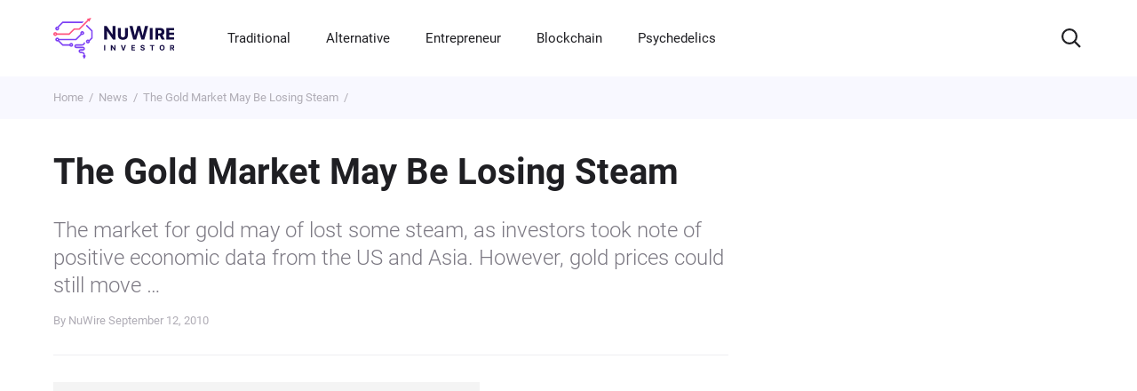

--- FILE ---
content_type: text/html; charset=UTF-8
request_url: https://www.nuwireinvestor.com/the-gold-market-may-be-losing-steam/
body_size: 142040
content:
<!DOCTYPE html> <!--[if IE 9]><html class="lt-ie10 no-js" lang="en-US"> <![endif]--><html class="no-js flexbox" lang="en-US"><head><meta charset="UTF-8"><meta name="viewport" content="width=device-width, initial-scale=1.0" /><meta http-equiv="X-UA-Compatible" content="ie=edge"><meta name="facebook-domain-verification" content="64repqhhw3tzeelqs8aep5uqzeoxau" /><link rel="author" href="https://www.nuwireinvestor.com/"><link rel="publisher" href="https://www.nuwireinvestor.com/"><link rel="preload" href="/fonts/roboto-v29-latin-300.woff" as="font" crossorigin><link rel="preload" href="/fonts/roboto-v29-latin-300.woff2" as="font" crossorigin><link rel="preload" href="/fonts/roboto-v29-latin-500.woff" as="font" crossorigin><link rel="preload" href="/fonts/roboto-v29-latin-500.woff2" as="font" crossorigin><link rel="preload" href="/fonts/roboto-v29-latin-700.woff" as="font" crossorigin><link rel="preload" href="/fonts/roboto-v29-latin-700.woff2" as="font" crossorigin><link rel="preload" href="/fonts/roboto-v29-latin-regular.woff" as="font" crossorigin><link rel="preload" href="/fonts/roboto-v29-latin-regular.woff2" as="font" crossorigin><style>/*! normalize.css v8.0.1 | MIT License | github.com/necolas/normalize.css */
@-webkit-keyframes swiper-preloader-spin{to{-webkit-transform:rotate(360deg);transform:rotate(360deg)}}@keyframes swiper-preloader-spin{to{-webkit-transform:rotate(360deg);transform:rotate(360deg)}}html{-webkit-text-size-adjust:100%}details,main{display:block}h1{margin:.67em 0;font-size:2em}hr{-webkit-box-sizing:content-box;box-sizing:content-box;height:0;overflow:visible}code,kbd,pre,samp{font-size:1em;font-family:monospace,monospace}a{background-color:transparent;word-wrap:anywhere;color:#000;text-decoration:none}abbr[title]{-webkit-text-decoration:underline dotted;text-decoration:underline dotted;border-bottom:none}b,strong{font-weight:bolder}small{font-size:80%}sub,sup{position:relative;font-size:75%;line-height:0;vertical-align:baseline}sub{bottom:-.25em}sup{top:-.5em}img{border-style:none}button,input,optgroup,select,textarea{margin:0;font-size:100%;line-height:1.15;font-family:inherit}button,input{overflow:visible}button,select{text-transform:none}[type=button]::-moz-focus-inner,[type=reset]::-moz-focus-inner,[type=submit]::-moz-focus-inner,button::-moz-focus-inner{padding:0;border-style:none}[type=button]:-moz-focusring,[type=reset]:-moz-focusring,[type=submit]:-moz-focusring,button:-moz-focusring{outline:1px dotted ButtonText}fieldset{padding:.35em .75em .625em}legend{display:table;max-width:100%;color:inherit;white-space:normal}progress{vertical-align:baseline}textarea{overflow:auto;resize:none}[type=checkbox],[type=radio],legend{-webkit-box-sizing:border-box;box-sizing:border-box;padding:0}[type=number]::-webkit-inner-spin-button,[type=number]::-webkit-outer-spin-button{height:auto}[type=search]{outline-offset:-2px;-webkit-appearance:textfield}[type=search]::-webkit-search-decoration{-webkit-appearance:none}::-webkit-file-upload-button{font:inherit;-webkit-appearance:button}summary{display:list-item}[hidden],template{display:none}@font-face{font-family:'swiper-icons';src:url("data:application/font-woff;charset=utf-8;base64, [base64]//wADZ2x5ZgAAAywAAADMAAAD2MHtryVoZWFkAAABbAAAADAAAAA2E2+eoWhoZWEAAAGcAAAAHwAAACQC9gDzaG10eAAAAigAAAAZAAAArgJkABFsb2NhAAAC0AAAAFoAAABaFQAUGG1heHAAAAG8AAAAHwAAACAAcABAbmFtZQAAA/gAAAE5AAACXvFdBwlwb3N0AAAFNAAAAGIAAACE5s74hXjaY2BkYGAAYpf5Hu/j+W2+MnAzMYDAzaX6QjD6/4//Bxj5GA8AuRwMYGkAPywL13jaY2BkYGA88P8Agx4j+/8fQDYfA1AEBWgDAIB2BOoAeNpjYGRgYNBh4GdgYgABEMnIABJzYNADCQAACWgAsQB42mNgYfzCOIGBlYGB0YcxjYGBwR1Kf2WQZGhhYGBiYGVmgAFGBiQQkOaawtDAoMBQxXjg/wEGPcYDDA4wNUA2CCgwsAAAO4EL6gAAeNpj2M0gyAACqxgGNWBkZ2D4/wMA+xkDdgAAAHjaY2BgYGaAYBkGRgYQiAHyGMF8FgYHIM3DwMHABGQrMOgyWDLEM1T9/w8UBfEMgLzE////P/5//f/V/xv+r4eaAAeMbAxwIUYmIMHEgKYAYjUcsDAwsLKxc3BycfPw8jEQA/[base64]/uznmfPFBNODM2K7MTQ45YEAZqGP81AmGGcF3iPqOop0r1SPTaTbVkfUe4HXj97wYE+yNwWYxwWu4v1ugWHgo3S1XdZEVqWM7ET0cfnLGxWfkgR42o2PvWrDMBSFj/IHLaF0zKjRgdiVMwScNRAoWUoH78Y2icB/yIY09An6AH2Bdu/UB+yxopYshQiEvnvu0dURgDt8QeC8PDw7Fpji3fEA4z/PEJ6YOB5hKh4dj3EvXhxPqH/SKUY3rJ7srZ4FZnh1PMAtPhwP6fl2PMJMPDgeQ4rY8YT6Gzao0eAEA409DuggmTnFnOcSCiEiLMgxCiTI6Cq5DZUd3Qmp10vO0LaLTd2cjN4fOumlc7lUYbSQcZFkutRG7g6JKZKy0RmdLY680CDnEJ+UMkpFFe1RN7nxdVpXrC4aTtnaurOnYercZg2YVmLN/d/gczfEimrE/fs/bOuq29Zmn8tloORaXgZgGa78yO9/cnXm2BpaGvq25Dv9S4E9+5SIc9PqupJKhYFSSl47+Qcr1mYNAAAAeNptw0cKwkAAAMDZJA8Q7OUJvkLsPfZ6zFVERPy8qHh2YER+3i/BP83vIBLLySsoKimrqKqpa2hp6+jq6RsYGhmbmJqZSy0sraxtbO3sHRydnEMU4uR6yx7JJXveP7WrDycAAAAAAAH//wACeNpjYGRgYOABYhkgZgJCZgZNBkYGLQZtIJsFLMYAAAw3ALgAeNolizEKgDAQBCchRbC2sFER0YD6qVQiBCv/H9ezGI6Z5XBAw8CBK/m5iQQVauVbXLnOrMZv2oLdKFa8Pjuru2hJzGabmOSLzNMzvutpB3N42mNgZGBg4GKQYzBhYMxJLMlj4GBgAYow/P/PAJJhLM6sSoWKfWCAAwDAjgbRAAB42mNgYGBkAIIbCZo5IPrmUn0hGA0AO8EFTQAA");font-weight:400;font-style:normal}:root{--swiper-theme-color: #007aff}.swiper,.swiper-wrapper{position:relative;z-index:1}.swiper{margin-left:auto;margin-right:auto;overflow:hidden;list-style:none;padding:0}.swiper-vertical>.swiper-wrapper{-webkit-box-orient:vertical;-webkit-box-direction:normal;-ms-flex-direction:column;flex-direction:column}.swiper-wrapper{width:100%;height:100%;display:-webkit-box;display:-ms-flexbox;display:flex;-webkit-transition-property:-webkit-transform;-o-transition-property:transform;transition-property:transform;transition-property:transform,-webkit-transform;-webkit-box-sizing:content-box;box-sizing:content-box}.swiper-android .swiper-slide,.swiper-wrapper{-webkit-transform:translate3d(0,0,0);transform:translate3d(0,0,0)}.swiper-pointer-events{-ms-touch-action:pan-y;touch-action:pan-y}.swiper-pointer-events.swiper-vertical{-ms-touch-action:pan-x;touch-action:pan-x}.swiper-slide{-ms-flex-negative:0;flex-shrink:0;width:100%;height:100%;position:relative;-webkit-transition-property:-webkit-transform;-o-transition-property:transform;transition-property:transform;transition-property:transform,-webkit-transform}.swiper-slide-invisible-blank{visibility:hidden}.swiper-autoheight,.swiper-autoheight .swiper-slide{height:auto}.swiper-autoheight .swiper-wrapper{-webkit-box-align:start;-ms-flex-align:start;align-items:flex-start;-webkit-transition-property:height,-webkit-transform;-o-transition-property:transform,height;transition-property:transform,height;transition-property:transform,height,-webkit-transform}.swiper-3d,.swiper-3d.swiper-css-mode .swiper-wrapper{-webkit-perspective:1200px;perspective:1200px}.swiper-3d .swiper-cube-shadow,.swiper-3d .swiper-slide,.swiper-3d .swiper-slide-shadow,.swiper-3d .swiper-slide-shadow-bottom,.swiper-3d .swiper-slide-shadow-left,.swiper-3d .swiper-slide-shadow-right,.swiper-3d .swiper-slide-shadow-top,.swiper-3d .swiper-wrapper{-webkit-transform-style:preserve-3d;transform-style:preserve-3d}.swiper-3d .swiper-slide-shadow,.swiper-3d .swiper-slide-shadow-bottom,.swiper-3d .swiper-slide-shadow-left,.swiper-3d .swiper-slide-shadow-right,.swiper-3d .swiper-slide-shadow-top{position:absolute;left:0;top:0;width:100%;height:100%;pointer-events:none;z-index:10}.swiper-3d .swiper-slide-shadow{background:rgba(0,0,0,.15)}.swiper-3d .swiper-slide-shadow-left{background-image:-webkit-gradient(linear,right top,left top,from(rgba(0,0,0,.5)),to(transparent));background-image:-o-linear-gradient(right,rgba(0,0,0,.5),transparent);background-image:linear-gradient(to left,rgba(0,0,0,.5),transparent)}.swiper-3d .swiper-slide-shadow-right{background-image:-webkit-gradient(linear,left top,right top,from(rgba(0,0,0,.5)),to(transparent));background-image:-o-linear-gradient(left,rgba(0,0,0,.5),transparent);background-image:linear-gradient(to right,rgba(0,0,0,.5),transparent)}.swiper-3d .swiper-slide-shadow-top{background-image:-webkit-gradient(linear,left bottom,left top,from(rgba(0,0,0,.5)),to(transparent));background-image:-o-linear-gradient(bottom,rgba(0,0,0,.5),transparent);background-image:linear-gradient(to top,rgba(0,0,0,.5),transparent)}.swiper-3d .swiper-slide-shadow-bottom{background-image:-webkit-gradient(linear,left top,left bottom,from(rgba(0,0,0,.5)),to(transparent));background-image:-o-linear-gradient(top,rgba(0,0,0,.5),transparent);background-image:linear-gradient(to bottom,rgba(0,0,0,.5),transparent)}.swiper-css-mode>.swiper-wrapper{overflow:auto;scrollbar-width:none;-ms-overflow-style:none}.swiper-css-mode>.swiper-wrapper::-webkit-scrollbar{display:none}.swiper-css-mode>.swiper-wrapper>.swiper-slide{scroll-snap-align:start start}.swiper-horizontal.swiper-css-mode>.swiper-wrapper{-ms-scroll-snap-type:x mandatory;scroll-snap-type:x mandatory}.swiper-vertical.swiper-css-mode>.swiper-wrapper{-ms-scroll-snap-type:y mandatory;scroll-snap-type:y mandatory}.swiper-centered>.swiper-wrapper::before{content:'';-ms-flex-negative:0;flex-shrink:0;-webkit-box-ordinal-group:10000;-ms-flex-order:9999;order:9999}.swiper-centered.swiper-horizontal>.swiper-wrapper>.swiper-slide:first-child{-webkit-margin-start:var(--swiper-centered-offset-before);margin-inline-start:var(--swiper-centered-offset-before)}.swiper-centered.swiper-horizontal>.swiper-wrapper::before{height:100%;min-height:1px;width:var(--swiper-centered-offset-after)}.swiper-centered.swiper-vertical>.swiper-wrapper>.swiper-slide:first-child{-webkit-margin-before:var(--swiper-centered-offset-before);margin-block-start:var(--swiper-centered-offset-before)}.swiper-centered.swiper-vertical>.swiper-wrapper::before{width:100%;min-width:1px;height:var(--swiper-centered-offset-after)}.swiper-centered>.swiper-wrapper>.swiper-slide{scroll-snap-align:center center}.swiper-virtual.swiper-css-mode .swiper-wrapper::after{content:'';position:absolute;left:0;top:0;pointer-events:none}.swiper-virtual.swiper-css-mode.swiper-horizontal .swiper-wrapper::after{height:1px;width:var(--swiper-virtual-size)}.swiper-virtual.swiper-css-mode.swiper-vertical .swiper-wrapper::after{width:1px;height:var(--swiper-virtual-size)}:root{--swiper-navigation-size: 44px}.swiper-button-next,.swiper-button-prev{position:absolute;top:50%;width:calc(var(--swiper-navigation-size)/44*27);height:var(--swiper-navigation-size);margin-top:calc(0px - (var(--swiper-navigation-size)/2));z-index:10;cursor:pointer;display:-webkit-box;display:-ms-flexbox;display:flex;-webkit-box-align:center;-ms-flex-align:center;align-items:center;-webkit-box-pack:center;-ms-flex-pack:center;justify-content:center;color:var(--swiper-navigation-color, var(--swiper-theme-color))}.swiper-button-next.swiper-button-disabled,.swiper-button-prev.swiper-button-disabled{opacity:.35;cursor:auto;pointer-events:none}.swiper-button-next:after,.swiper-button-prev:after{font-family:swiper-icons;font-size:var(--swiper-navigation-size);text-transform:none!important;letter-spacing:0;font-variant:initial;line-height:1}.swiper-button-prev,.swiper-rtl .swiper-button-next{left:10px;right:auto}.swiper-button-prev:after,.swiper-rtl .swiper-button-next:after{content:'prev'}.swiper-button-next,.swiper-rtl .swiper-button-prev{right:10px;left:auto}.swiper-button-next:after,.swiper-rtl .swiper-button-prev:after{content:'next'}.swiper-button-lock{display:none}.swiper-pagination{position:absolute;text-align:center;-webkit-transition:300ms opacity;-o-transition:300ms opacity;transition:300ms opacity;-webkit-transform:translate3d(0,0,0);transform:translate3d(0,0,0);z-index:10}.swiper-pagination.swiper-pagination-hidden{opacity:0}.swiper-horizontal>.swiper-pagination-bullets,.swiper-pagination-bullets.swiper-pagination-horizontal,.swiper-pagination-custom,.swiper-pagination-fraction{bottom:10px;left:0;width:100%}.swiper-pagination-bullets-dynamic{overflow:hidden;font-size:0}.swiper-pagination-bullets-dynamic .swiper-pagination-bullet{-webkit-transform:scale(.33);-ms-transform:scale(.33);transform:scale(.33);position:relative}.swiper-pagination-bullets-dynamic .swiper-pagination-bullet-active,.swiper-pagination-bullets-dynamic .swiper-pagination-bullet-active-main{-webkit-transform:scale(1);-ms-transform:scale(1);transform:scale(1)}.swiper-pagination-bullets-dynamic .swiper-pagination-bullet-active-prev{-webkit-transform:scale(.66);-ms-transform:scale(.66);transform:scale(.66)}.swiper-pagination-bullets-dynamic .swiper-pagination-bullet-active-prev-prev{-webkit-transform:scale(.33);-ms-transform:scale(.33);transform:scale(.33)}.swiper-pagination-bullets-dynamic .swiper-pagination-bullet-active-next{-webkit-transform:scale(.66);-ms-transform:scale(.66);transform:scale(.66)}.swiper-pagination-bullets-dynamic .swiper-pagination-bullet-active-next-next{-webkit-transform:scale(.33);-ms-transform:scale(.33);transform:scale(.33)}.swiper-pagination-bullet{width:var(--swiper-pagination-bullet-width, var(--swiper-pagination-bullet-size, 8px));height:var(--swiper-pagination-bullet-height, var(--swiper-pagination-bullet-size, 8px));display:inline-block;border-radius:50%;background:var(--swiper-pagination-bullet-inactive-color, #000);opacity:var(--swiper-pagination-bullet-inactive-opacity, 0.2)}button.swiper-pagination-bullet{border:0;margin:0;padding:0;-webkit-box-shadow:none;box-shadow:none;-webkit-appearance:none;-moz-appearance:none;appearance:none}.swiper-pagination-clickable .swiper-pagination-bullet{cursor:pointer}.swiper-pagination-bullet:only-child{display:none!important}.swiper-pagination-bullet-active{opacity:var(--swiper-pagination-bullet-opacity, 1);background:var(--swiper-pagination-color, var(--swiper-theme-color))}.swiper-pagination-vertical.swiper-pagination-bullets,.swiper-vertical>.swiper-pagination-bullets{right:10px;top:50%;-webkit-transform:translate3d(0,-50%,0);transform:translate3d(0,-50%,0)}.swiper-pagination-vertical.swiper-pagination-bullets .swiper-pagination-bullet,.swiper-vertical>.swiper-pagination-bullets .swiper-pagination-bullet{margin:var(--swiper-pagination-bullet-vertical-gap, 6px) 0;display:block}.swiper-pagination-vertical.swiper-pagination-bullets.swiper-pagination-bullets-dynamic,.swiper-vertical>.swiper-pagination-bullets.swiper-pagination-bullets-dynamic{top:50%;-webkit-transform:translateY(-50%);-ms-transform:translateY(-50%);transform:translateY(-50%);width:8px}.swiper-pagination-vertical.swiper-pagination-bullets.swiper-pagination-bullets-dynamic .swiper-pagination-bullet,.swiper-vertical>.swiper-pagination-bullets.swiper-pagination-bullets-dynamic .swiper-pagination-bullet{display:inline-block;-webkit-transition:200ms top,200ms -webkit-transform;-o-transition:200ms transform,200ms top;transition:200ms transform,200ms top;transition:200ms transform,200ms top,200ms -webkit-transform}.swiper-horizontal>.swiper-pagination-bullets .swiper-pagination-bullet,.swiper-pagination-horizontal.swiper-pagination-bullets .swiper-pagination-bullet{margin:0 var(--swiper-pagination-bullet-horizontal-gap, 4px)}.swiper-horizontal>.swiper-pagination-bullets.swiper-pagination-bullets-dynamic,.swiper-pagination-horizontal.swiper-pagination-bullets.swiper-pagination-bullets-dynamic{left:50%;-webkit-transform:translateX(-50%);-ms-transform:translateX(-50%);transform:translateX(-50%);white-space:nowrap}.swiper-horizontal>.swiper-pagination-bullets.swiper-pagination-bullets-dynamic .swiper-pagination-bullet,.swiper-pagination-horizontal.swiper-pagination-bullets.swiper-pagination-bullets-dynamic .swiper-pagination-bullet{-webkit-transition:200ms left,200ms -webkit-transform;-o-transition:200ms transform,200ms left;transition:200ms transform,200ms left;transition:200ms transform,200ms left,200ms -webkit-transform}.swiper-horizontal.swiper-rtl>.swiper-pagination-bullets-dynamic .swiper-pagination-bullet{-webkit-transition:200ms right,200ms -webkit-transform;-o-transition:200ms transform,200ms right;transition:200ms transform,200ms right;transition:200ms transform,200ms right,200ms -webkit-transform}.swiper-pagination-progressbar{background:rgba(0,0,0,.25);position:absolute}.swiper-pagination-progressbar .swiper-pagination-progressbar-fill{background:var(--swiper-pagination-color, var(--swiper-theme-color));position:absolute;left:0;top:0;width:100%;height:100%;-webkit-transform:scale(0);-ms-transform:scale(0);transform:scale(0);-webkit-transform-origin:left top;-ms-transform-origin:left top;transform-origin:left top}.swiper-rtl .swiper-pagination-progressbar .swiper-pagination-progressbar-fill{-webkit-transform-origin:right top;-ms-transform-origin:right top;transform-origin:right top}.swiper-horizontal>.swiper-pagination-progressbar,.swiper-pagination-progressbar.swiper-pagination-horizontal,.swiper-pagination-progressbar.swiper-pagination-vertical.swiper-pagination-progressbar-opposite,.swiper-vertical>.swiper-pagination-progressbar.swiper-pagination-progressbar-opposite{width:100%;height:4px;left:0;top:0}.swiper-horizontal>.swiper-pagination-progressbar.swiper-pagination-progressbar-opposite,.swiper-pagination-progressbar.swiper-pagination-horizontal.swiper-pagination-progressbar-opposite,.swiper-pagination-progressbar.swiper-pagination-vertical,.swiper-vertical>.swiper-pagination-progressbar{width:4px;height:100%;left:0;top:0}.swiper-pagination-lock{display:none}.swiper-scrollbar{border-radius:10px;position:relative;-ms-touch-action:none;background:rgba(0,0,0,.1)}.swiper-horizontal>.swiper-scrollbar{position:absolute;left:1%;bottom:3px;z-index:50;height:5px;width:98%}.swiper-vertical>.swiper-scrollbar{position:absolute;right:3px;top:1%;z-index:50;width:5px;height:98%}.swiper-scrollbar-drag{height:100%;width:100%;position:relative;background:rgba(0,0,0,.5);border-radius:10px;left:0;top:0}.swiper-scrollbar-cursor-drag{cursor:move}.swiper-scrollbar-lock{display:none}.swiper-zoom-container{width:100%;height:100%;display:-webkit-box;display:-ms-flexbox;display:flex;-webkit-box-pack:center;-ms-flex-pack:center;justify-content:center;-webkit-box-align:center;-ms-flex-align:center;align-items:center;text-align:center}.swiper-zoom-container>canvas,.swiper-zoom-container>img,.swiper-zoom-container>svg{max-width:100%;max-height:100%;-o-object-fit:contain;object-fit:contain}.swiper-slide-zoomed{cursor:move}.swiper-lazy-preloader{width:42px;height:42px;position:absolute;left:50%;top:50%;margin-left:-21px;margin-top:-21px;z-index:10;-webkit-transform-origin:50%;-ms-transform-origin:50%;transform-origin:50%;-webkit-animation:swiper-preloader-spin 1s infinite linear;animation:swiper-preloader-spin 1s infinite linear;-webkit-box-sizing:border-box;box-sizing:border-box;border:4px solid var(--swiper-preloader-color, var(--swiper-theme-color));border-radius:50%;border-top-color:transparent}.swiper-lazy-preloader-white{--swiper-preloader-color: #fff}.swiper-lazy-preloader-black{--swiper-preloader-color: #000}.swiper .swiper-notification{position:absolute;left:0;top:0;pointer-events:none;opacity:0;z-index:-1000}.swiper-free-mode>.swiper-wrapper{-webkit-transition-timing-function:ease-out;-o-transition-timing-function:ease-out;transition-timing-function:ease-out;margin:0 auto}.swiper-grid>.swiper-wrapper{-ms-flex-wrap:wrap;flex-wrap:wrap}.swiper-grid-column>.swiper-wrapper{-ms-flex-wrap:wrap;flex-wrap:wrap;-webkit-box-orient:vertical;-webkit-box-direction:normal;-ms-flex-direction:column;flex-direction:column}.swiper-fade.swiper-free-mode .swiper-slide{-webkit-transition-timing-function:ease-out;-o-transition-timing-function:ease-out;transition-timing-function:ease-out}.swiper-fade .swiper-slide{pointer-events:none;-webkit-transition-property:opacity;-o-transition-property:opacity;transition-property:opacity}.swiper-fade .swiper-slide .swiper-slide{pointer-events:none}.swiper-fade .swiper-slide-active,.swiper-fade .swiper-slide-active .swiper-slide-active{pointer-events:auto}.swiper-cards,.swiper-cube,.swiper-flip{overflow:visible}.swiper-cube .swiper-slide{pointer-events:none;-webkit-backface-visibility:hidden;backface-visibility:hidden;z-index:1;visibility:hidden;-webkit-transform-origin:0 0;-ms-transform-origin:0 0;transform-origin:0 0;width:100%;height:100%}.swiper-cube .swiper-slide .swiper-slide{pointer-events:none}.swiper-cube.swiper-rtl .swiper-slide{-webkit-transform-origin:100% 0;-ms-transform-origin:100% 0;transform-origin:100% 0}.swiper-cube .swiper-slide-active .swiper-slide-active{pointer-events:auto}.swiper-cube .swiper-slide-active,.swiper-cube .swiper-slide-next,.swiper-cube .swiper-slide-next+.swiper-slide,.swiper-cube .swiper-slide-prev{pointer-events:auto;visibility:visible}.swiper-cube .swiper-slide-shadow-bottom,.swiper-cube .swiper-slide-shadow-left,.swiper-cube .swiper-slide-shadow-right,.swiper-cube .swiper-slide-shadow-top{z-index:0;-webkit-backface-visibility:hidden;backface-visibility:hidden}.swiper-cube .swiper-cube-shadow{position:absolute;left:0;bottom:0;width:100%;height:100%;opacity:.6;z-index:0}.swiper-cube .swiper-cube-shadow:before{content:'';background:#000;position:absolute;left:0;top:0;bottom:0;right:0;-webkit-filter:blur(50px);filter:blur(50px)}.swiper-flip .swiper-slide{pointer-events:none;-webkit-backface-visibility:hidden;backface-visibility:hidden;z-index:1}.swiper-flip .swiper-slide .swiper-slide{pointer-events:none}.swiper-flip .swiper-slide-active,.swiper-flip .swiper-slide-active .swiper-slide-active{pointer-events:auto}.swiper-flip .swiper-slide-shadow-bottom,.swiper-flip .swiper-slide-shadow-left,.swiper-flip .swiper-slide-shadow-right,.swiper-flip .swiper-slide-shadow-top{z-index:0;-webkit-backface-visibility:hidden;backface-visibility:hidden}.swiper-cards .swiper-slide,.swiper-creative .swiper-slide{-webkit-backface-visibility:hidden;backface-visibility:hidden;overflow:hidden}.swiper-creative .swiper-slide{-webkit-transition-property:opacity,height,-webkit-transform;-o-transition-property:transform,opacity,height;transition-property:transform,opacity,height;transition-property:transform,opacity,height,-webkit-transform}.swiper-cards .swiper-slide{-webkit-transform-origin:center bottom;-ms-transform-origin:center bottom;transform-origin:center bottom}.tippy-box[data-animation=fade][data-state=hidden]{opacity:0}[data-tippy-root]{max-width:calc(100vw - 10px)}.tippy-box{position:relative;color:#fff;font-size:14px;line-height:1.4;white-space:normal;outline:0;-webkit-transition-property:visibility,opacity,-webkit-transform;-o-transition-property:transform,visibility,opacity;transition-property:transform,visibility,opacity;transition-property:transform,visibility,opacity,-webkit-transform}.tippy-box[data-placement^=top]>.tippy-arrow{bottom:0}.tippy-box[data-placement^=top]>.tippy-arrow:before{bottom:-7px;left:0;border-width:8px 8px 0;border-top-color:initial;-webkit-transform-origin:center top;-ms-transform-origin:center top;transform-origin:center top}.tippy-box[data-placement^=bottom]>.tippy-arrow{top:0}.tippy-box[data-placement^=bottom]>.tippy-arrow:before{top:-7px;left:0;border-width:0 8px 8px;border-bottom-color:initial;-webkit-transform-origin:center bottom;-ms-transform-origin:center bottom;transform-origin:center bottom}.tippy-box[data-placement^=left]>.tippy-arrow{right:0}.tippy-box[data-placement^=left]>.tippy-arrow:before{border-width:8px 0 8px 8px;border-left-color:initial;right:-7px;-webkit-transform-origin:center left;-ms-transform-origin:center left;transform-origin:center left}.tippy-box[data-placement^=right]>.tippy-arrow{left:0}.tippy-box[data-placement^=right]>.tippy-arrow:before{left:-7px;border-width:8px 8px 8px 0;border-right-color:initial;-webkit-transform-origin:center right;-ms-transform-origin:center right;transform-origin:center right}.tippy-box[data-inertia][data-state=visible]{-webkit-transition-timing-function:cubic-bezier(.54,1.5,.38,1.11);-o-transition-timing-function:cubic-bezier(.54,1.5,.38,1.11);transition-timing-function:cubic-bezier(.54,1.5,.38,1.11)}.tippy-arrow{width:16px;height:16px;color:#333}.tippy-arrow:before{content:"";position:absolute;border-color:transparent;border-style:solid}.tippy-content{position:relative;padding:5px 9px;z-index:1}.tippy-box[data-animation=scale][data-placement^=top]{-webkit-transform-origin:bottom;-ms-transform-origin:bottom;transform-origin:bottom}.tippy-box[data-animation=scale][data-placement^=bottom]{-webkit-transform-origin:top;-ms-transform-origin:top;transform-origin:top}.tippy-box[data-animation=scale][data-placement^=left]{-webkit-transform-origin:right;-ms-transform-origin:right;transform-origin:right}.tippy-box[data-animation=scale][data-placement^=right]{-webkit-transform-origin:left;-ms-transform-origin:left;transform-origin:left}.tippy-box[data-animation=scale][data-state=hidden]{-webkit-transform:scale(.5);-ms-transform:scale(.5);transform:scale(.5);opacity:0}@font-face{font-family:"Roboto";font-style:normal;font-weight:300;font-display:swap;src:url(/fonts/roboto-v29-latin-300.woff2) format("woff2"),url(/fonts/roboto-v29-latin-300.woff) format("woff")}@font-face{font-family:"Roboto";font-style:normal;font-weight:400;font-display:swap;src:url(/fonts/roboto-v29-latin-regular.woff2) format("woff2"),url(/fonts/roboto-v29-latin-regular.woff) format("woff")}@font-face{font-family:"Roboto";font-style:normal;font-weight:500;font-display:swap;src:url(/fonts/roboto-v29-latin-500.woff2) format("woff2"),url(/fonts/roboto-v29-latin-500.woff) format("woff")}@font-face{font-family:"Roboto";font-style:normal;font-weight:700;font-display:swap;src:url(/fonts/roboto-v29-latin-700.woff2) format("woff2"),url(/fonts/roboto-v29-latin-700.woff) format("woff")}*,::after,::before{-webkit-box-sizing:border-box;box-sizing:border-box}body,html{margin:0;padding:0;min-height:100vh}html{font-style:normal;font-weight:400;font-size:16px;line-height:1.4;font-family:"Roboto","Arial",sans-serif;color:#000;-webkit-font-smoothing:antialiased;-moz-osx-font-smoothing:grayscale;text-rendering:optimizeLegibility}body{width:100%;height:100%;background-color:#fff}img,video{display:block;max-width:100%;height:auto}input:-webkit-autofill{-webkit-box-shadow:inset 0 0 0 1000px #fff;box-shadow:inset 0 0 0 1000px #fff;-webkit-text-fill-color:#000}input,select,textarea{border-radius:0}input::-webkit-input-placeholder,textarea::-webkit-input-placeholder{opacity:1}input::-moz-placeholder,textarea::-moz-placeholder{opacity:1}input:-ms-input-placeholder,input::-ms-input-placeholder,textarea:-ms-input-placeholder,textarea::-ms-input-placeholder{opacity:1}input::placeholder,textarea::placeholder{opacity:1}input:invalid,textarea:invalid{-webkit-box-shadow:none;box-shadow:none}input::-ms-clear,input::-ms-reveal{display:none}input[type=search]::-webkit-search-cancel-button,input[type=search]::-webkit-search-decoration,input[type=search]::-webkit-search-results-button,input[type=search]::-webkit-search-results-decoration{-webkit-appearance:none;appearance:none}input::-webkit-inner-spin-button,input::-webkit-outer-spin-button{margin:0;-webkit-appearance:none;appearance:none}input[type=number]{-webkit-appearance:textfield;-moz-appearance:textfield;appearance:textfield}input:matches([type=email],[type=number],[type=password],[type=search],[type=tel],[type=text],[type=url]),select,textarea{-webkit-appearance:none;-moz-appearance:none;appearance:none}[type=button],[type=reset],[type=submit],button{-webkit-appearance:none;-moz-appearance:none;appearance:none}.wrapper{position:relative;display:-webkit-box;display:-ms-flexbox;display:flex;-webkit-box-orient:vertical;-webkit-box-direction:normal;-ms-flex-direction:column;flex-direction:column;min-height:100vh;min-height:calc(100*var(--vh, 1vh))}.wrapper .footer,.wrapper .header{-ms-flex-negative:0;flex-shrink:0}.wrapper main{-webkit-box-flex:1;-ms-flex-positive:1;flex-grow:1}.visually-hidden{position:absolute;width:1px;height:1px;margin:-1px;padding:0;overflow:hidden;white-space:nowrap;border:0;clip:rect(0 0 0 0);-webkit-clip-path:inset(100%);clip-path:inset(100%)}.scroll-lock-ios{position:fixed;overflow:hidden}.scroll-lock{overflow:hidden}.no-scrollbar{-ms-overflow-style:none;scrollbar-width:none}.modal::-webkit-scrollbar,.no-scrollbar::-webkit-scrollbar{display:none}.no-transition{-webkit-transition:none!important;-o-transition:none!important;transition:none!important}.container{width:100%;max-width:1280px;margin:0 auto;padding:0 60px}.main-nav__list{display:-webkit-box;display:-ms-flexbox;display:flex;margin:0 20px 0 60px;padding:0;list-style:none}.main-nav__item{margin-right:20px}.main-nav__link{color:#fff}.main-nav__link.is-active{opacity:.6}.main-nav__toggle{display:none}.title{font-weight:500;line-height:1.2;color:#1f1f23;margin:0}.title--fw-600,.title--h1{font-weight:600}.title--h1{font-size:40px;line-height:1}.title--h2{font-size:32px}.title--h3,.title--h3-const{font-size:24px}.title--h4{font-size:20px}.title--lh-100{line-height:100%}.title--lh-120{line-height:120%}.title--lh-28-24{line-height:28px}.title--white{color:#fff}.title--gradient{background:-webkit-gradient(linear,left top,right top,from(#ff547e),to(#7f51d9));background:-o-linear-gradient(left,#ff547e 0%,#7f51d9 100%);background:linear-gradient(90deg,#ff547e 0%,#7f51d9 100%);-webkit-background-clip:text;background-clip:text;-webkit-text-fill-color:transparent}.footer{background-color:#130b42}.footer__top{display:-ms-grid;display:grid;-ms-grid-columns:(1fr)[4];grid-template-columns:repeat(4,1fr);-ms-grid-rows:(auto)[2];grid-template-rows:repeat(2,auto);gap:40px;row-gap:16px;padding:40px 0;border-bottom:1px solid #3a3558}.footer__contacts{display:-webkit-box;display:-ms-flexbox;display:flex;-webkit-box-orient:vertical;-webkit-box-direction:normal;-ms-flex-direction:column;flex-direction:column}.footer__logo{margin-bottom:40px;font-size:0}.footer__logo svg{width:178px;height:60px}.footer__subscribe{-ms-grid-column:1;-ms-grid-column-span:1;grid-column:1/2;-ms-grid-row:2;-ms-grid-row-span:1;grid-row:2/3}.footer__articles{-ms-grid-row:1;-ms-grid-row-span:2;grid-row:1/3}.footer__articles-title{position:relative;margin:10px 0 20px}.footer__articles-title svg{display:none;width:14px;height:14px;margin-left:4px;-webkit-transition:-webkit-transform .3s ease;-o-transition:transform .3s ease;transition:transform .3s ease;transition:transform .3s ease,-webkit-transform .3s ease;-webkit-transform:rotate(-90deg);-ms-transform:rotate(-90deg);transform:rotate(-90deg)}.footer__articles-list{margin:0;padding:0;list-style:none;-webkit-transition:max-height .3s ease;-o-transition:max-height .3s ease;transition:max-height .3s ease}.footer__article-item{margin-bottom:14px;font-size:14px;line-height:20px}.footer__article-item:last-child{margin-bottom:0}.footer__bottom{padding:30px 0}.footer__bottom-list{display:-webkit-box;display:-ms-flexbox;display:flex;-ms-flex-wrap:wrap;flex-wrap:wrap;margin:-14px 0 0 -30px;padding:0;list-style:none}.footer__bottom-item{margin:14px 0 0 30px;font-size:14px;line-height:20px}.modal,.modal__wrapper{display:-webkit-box;display:-ms-flexbox;display:flex}.modal{top:0;right:0;bottom:0;left:0;z-index:1000;-webkit-box-orient:vertical;-webkit-box-direction:normal;-ms-flex-direction:column;flex-direction:column;overflow-y:auto;-webkit-overflow-scrolling:touch;background-color:rgba(0,0,0,.8);-webkit-transform:scale(1.2);-ms-transform:scale(1.2);transform:scale(1.2);visibility:hidden;opacity:0;-webkit-transition:opacity .6s cubic-bezier(.55,0,.1,1),visibility .6s cubic-bezier(.55,0,.1,1),-webkit-transform .6s cubic-bezier(.55,0,.1,1);-o-transition:opacity .6s cubic-bezier(.55,0,.1,1),transform .6s cubic-bezier(.55,0,.1,1),visibility .6s cubic-bezier(.55,0,.1,1);transition:opacity .6s cubic-bezier(.55,0,.1,1),transform .6s cubic-bezier(.55,0,.1,1),visibility .6s cubic-bezier(.55,0,.1,1);transition:opacity .6s cubic-bezier(.55,0,.1,1),transform .6s cubic-bezier(.55,0,.1,1),visibility .6s cubic-bezier(.55,0,.1,1),-webkit-transform .6s cubic-bezier(.55,0,.1,1);pointer-events:none;-ms-overflow-style:none;scrollbar-width:none;position:fixed}.modal__wrapper{position:relative;-ms-flex-negative:0;flex-shrink:0;-webkit-box-pack:center;-ms-flex-pack:center;justify-content:center;-webkit-box-align:center;-ms-flex-align:center;align-items:center;width:100%;min-height:100%;padding:60px 40px}.modal__overlay{position:absolute;top:0;left:0;width:100%;height:100%;cursor:pointer}.modal__content{position:relative;width:600px;padding:40px;background-color:#fff}.modal__close-btn{position:absolute;top:22px;right:22px;z-index:1;width:40px;height:40px;padding:0;background:0 0;border:0;cursor:pointer}.modal--responsive .modal__content{width:100%}.modal--fit-content .modal__content{width:auto}.modal--no-scale{-webkit-transform:none;-ms-transform:none;transform:none}.modal--preload{-webkit-transition:none;-o-transition:none;transition:none}.modal.is-active{-webkit-transform:scale(1);-ms-transform:scale(1);transform:scale(1);visibility:visible;opacity:1;pointer-events:auto}.btn{display:-webkit-inline-box;display:-ms-inline-flexbox;display:inline-flex;-webkit-box-pack:center;-ms-flex-pack:center;justify-content:center;padding:12px;font-weight:500;font-size:16px;line-height:1.2;color:#fff;opacity:1;background-color:#7f51d9;border:0;border-radius:0;cursor:pointer;-webkit-transition:opacity .3s ease,color .3s ease;-o-transition:opacity .3s ease,color .3s ease;transition:opacity .3s ease,color .3s ease}.btn:active{top:0}.btn--transparent{background-color:transparent;color:#7f51d9}.btn--pagination{background-color:#f3f3fb;color:#1f1f23;-webkit-transition:background-color .3s ease,color .3s ease;-o-transition:background-color .3s ease,color .3s ease;transition:background-color .3s ease,color .3s ease}.btn--pagination:not([href]){background-color:#7f51d9;color:#fff}.btn--fw400{font-weight:400}.btn--gray-border{border:1px solid #eeeef1}.btn:disabled{opacity:.5;background-color:#7f51d9;pointer-events:none}.btn--background-ghost{color:#7f51d9;background-color:#f3f3fb}.btn--theme-filter{position:relative;-webkit-box-align:center;-ms-flex-align:center;align-items:center;padding:12px 19px;font-size:15px;line-height:18px;font-weight:400;color:#1f1f23;background-color:transparent;border:1px solid #dfdfe3;border-radius:30px;-webkit-transform:translateZ(0);transform:translateZ(0);-webkit-transition:border-color .3s ease,background-color .3s ease,color .3s ease,opacity .3s ease;-o-transition:border-color .3s ease,background-color .3s ease,color .3s ease,opacity .3s ease;transition:border-color .3s ease,background-color .3s ease,color .3s ease,opacity .3s ease}.btn--theme-filter::after{content:"";position:absolute;display:block;left:calc(100%/2 - 8px);bottom:-15px;border:8px solid transparent;border-top:6px solid transparent;-webkit-transition:border .3s ease;-o-transition:border .3s ease;transition:border .3s ease}.btn--theme-filter svg{width:20px;height:20px;margin-right:10px;color:#7f51d9;-webkit-transition:color .3s ease;-o-transition:color .3s ease;transition:color .3s ease}.btn--filter-active{color:#fff;background-color:#7f51d9;border-color:#7f51d9;text-shadow:0 0 1px #fff;pointer-events:none}.btn--filter-active::after{content:"";border:8px solid transparent;border-top:6px solid #7f51d9}.btn--filter-active svg{color:#fff}.btn--icon{background-color:transparent;color:#1f1f23}.btn--icon:focus,.btn--icon:hover{color:#7f51d9;background-color:transparent}.btn--spun-pearl{color:#afacb5}.btn--padding-13-49{padding:13px 49px 12px;width:auto}.btn--theme-votes{-webkit-box-align:center;-ms-flex-align:center;align-items:center;padding:9px 8px 8px;font-size:14px;line-height:27px;font-weight:400}.btn--theme-votes svg{width:16px;height:16px;margin-right:8px}.btn--green{color:#fff;background-color:#27a159}.btn--green:disabled{color:#fff;background-color:#27a159;opacity:1}.btn--grey{color:#7c7983;background-color:#ebebeb}.btn--grey:disabled{color:#7c7983;background-color:#ebebeb;opacity:1}.btn--centered-text{text-align:center}.btn--centered{margin:0 auto}.btn--theme-back{padding:0;font-size:20px;line-height:28px;font-weight:400;color:#7f51d9;background-color:transparent}.btn--default-cursor{cursor:default}.btn--topaz{color:#7c7983;background-color:transparent;will-change:opacity}.btn--select svg,.btn--select-active svg{-webkit-transition:-webkit-transform .3s ease;-o-transition:transform .3s ease;transition:transform .3s ease;transition:transform .3s ease,-webkit-transform .3s ease}.btn--select svg{width:8px;height:6px;margin-left:5px;will-change:transform;-webkit-transform:translate3d(0,0,0);transform:translate3d(0,0,0)}.btn--select-active svg{-webkit-transform:rotate(180deg);-ms-transform:rotate(180deg);transform:rotate(180deg)}.btn--gradient{color:#fff;background:-o-linear-gradient(357.05deg,#ff547e 0%,#7f51d9 105.28%);background:linear-gradient(92.95deg,#ff547e 0%,#7f51d9 105.28%);-webkit-transition:color .3s ease;-o-transition:color .3s ease;transition:color .3s ease}.btn--slate-blue-hover{-webkit-transition:color .3s ease,background-color .3s ease;-o-transition:color .3s ease,background-color .3s ease;transition:color .3s ease,background-color .3s ease}.btn--tooltip{position:relative;z-index:30;pointer-events:none}.btn--tooltip svg{width:16px;height:16px;pointer-events:all;-webkit-transition:opacity .3s ease;-o-transition:opacity .3s ease;transition:opacity .3s ease}.btn--tooltip::after,.btn--tooltip::before{position:absolute;background-color:#1f1f23;display:none;pointer-events:all}.btn--tooltip::before{content:attr(data-tooltip);left:5px;z-index:10;padding:5px;font-size:13px;line-height:23px;color:#eeeef1;border-radius:4px;text-align:center;top:25px;width:150px;height:35px}.btn--tooltip::after{content:"";top:20px;right:0;width:15px;height:15px;-webkit-transform:rotate(45deg);-ms-transform:rotate(45deg);transform:rotate(45deg)}.btn--ghost-white-bg,.btn--white-transparent{-webkit-transition:color .3s ease,background-color .3s ease;-o-transition:color .3s ease,background-color .3s ease;transition:color .3s ease,background-color .3s ease}.btn--white-transparent{border:1px solid #fff;color:#fff;background-color:transparent}.btn--white-transparent.is-active{color:#7f51d9;background-color:#fff;pointer-events:none}.btn--ghost-white-bg{color:#7f51d9;background-color:#f3f3fb}.btn--width-200{min-width:200px}.btn--star{width:-webkit-fit-content;width:-moz-fit-content;width:fit-content}.disabled{opacity:.5;background-color:#7f51d9;pointer-events:none}.droplist{position:relative}.droplist__options-list{margin:0;padding:15px 10px 15px 15px;position:absolute;top:23px;left:2px;display:none;text-align:left;list-style:none;background-color:#fff;-webkit-box-shadow:0 0 20px rgba(0,0,0,.06);box-shadow:0 0 20px rgba(0,0,0,.06)}.droplist__options-item{min-width:100px}.droplist__options-item:not(:first-child){margin-top:2px}.droplist__link{-webkit-transition:color .3s ease;-o-transition:color .3s ease;transition:color .3s ease;font-weight:400;font-size:16px;line-height:1.2;color:#7c7983;cursor:pointer}.droplist__btn{margin:0;padding:0;display:-webkit-box;display:-ms-flexbox;display:flex;-webkit-box-align:center;-ms-flex-align:center;align-items:center;-ms-flex-wrap:nowrap;flex-wrap:nowrap;border:0;outline:0;color:#7c7983;background-color:transparent;will-change:opacity;cursor:pointer}.droplist__btn svg{margin-left:5px;-ms-flex-negative:0;flex-shrink:0;width:12px;height:12px;-webkit-transition:-webkit-transform .3s ease;-o-transition:transform .3s ease;transition:transform .3s ease;transition:transform .3s ease,-webkit-transform .3s ease}.droplist__btn span{font-weight:400;font-size:15px;line-height:20px;border-bottom:1px dotted #7c7983;-webkit-transition:color .3s ease;-o-transition:color .3s ease;transition:color .3s ease}.droplist__btn.is-active span{color:#7f51d9}.droplist__btn.is-active svg{-webkit-transform:rotate(180deg);-ms-transform:rotate(180deg);transform:rotate(180deg)}.droplist__btn.is-active+.droplist__options-list{display:block}.custom-input,.custom-input label,.custom-textarea,.custom-textarea label{display:-webkit-box;display:-ms-flexbox;display:flex;width:100%}.custom-input label,.custom-textarea label{position:relative;-webkit-box-align:center;-ms-flex-align:center;align-items:center;margin-right:0}.custom-input label span,.custom-textarea label span{position:absolute;left:0;bottom:0;width:100%;height:2px;background-color:#7f51d9;opacity:0;-webkit-transition:opacity .3s ease,color .3s ease;-o-transition:opacity .3s ease,color .3s ease;transition:opacity .3s ease,color .3s ease}.custom-input label input,.custom-input label textarea,.custom-textarea label input,.custom-textarea label textarea{-webkit-box-flex:1;-ms-flex-positive:1;flex-grow:1;height:auto;padding:12px 14px 10px;margin:0;font-weight:400;font-size:16px;line-height:1.4;color:#1f1f23;background-color:#f3f3fb;border:0;outline:0;border-radius:initial;-webkit-transition:outline .3s ease;-o-transition:outline .3s ease;transition:outline .3s ease}.custom-input label input:-webkit-autofill,.custom-input label input:-webkit-autofill:active,.custom-input label input:-webkit-autofill:focus,.custom-input label input:-webkit-autofill:hover,.custom-input label textarea:-webkit-autofill,.custom-input label textarea:-webkit-autofill:active,.custom-input label textarea:-webkit-autofill:focus,.custom-input label textarea:-webkit-autofill:hover,.custom-textarea label input:-webkit-autofill,.custom-textarea label input:-webkit-autofill:active,.custom-textarea label input:-webkit-autofill:focus,.custom-textarea label input:-webkit-autofill:hover,.custom-textarea label textarea:-webkit-autofill,.custom-textarea label textarea:-webkit-autofill:active,.custom-textarea label textarea:-webkit-autofill:focus,.custom-textarea label textarea:-webkit-autofill:hover{-webkit-box-shadow:0 0 0 1000px #f3f3fb inset;box-shadow:0 0 0 1000px #f3f3fb inset;-webkit-transition:background-color 5000s ease-in-out 0s;-o-transition:background-color 5000s ease-in-out 0s;transition:background-color 5000s ease-in-out 0s}.custom-input label input:focus,.custom-input label input:hover,.custom-input label textarea:focus,.custom-input label textarea:hover,.custom-textarea label input:focus,.custom-textarea label input:hover,.custom-textarea label textarea:focus,.custom-textarea label textarea:hover{background-color:#f3f3fb}.custom-input label input:focus+span,.custom-input label input:hover+span,.custom-input label textarea:focus+span,.custom-input label textarea:hover+span,.custom-input--footer label input:focus+span,.custom-input--footer label input:hover+span,.custom-input--footer label textarea:focus+span,.custom-input--footer label textarea:hover+span,.custom-input--search-grey-bg label input:focus+span,.custom-input--search-grey-bg label input:hover+span,.custom-textarea label input:focus+span,.custom-textarea label input:hover+span,.custom-textarea label textarea:focus+span,.custom-textarea label textarea:hover+span,.custom-textarea--footer label input:focus+span,.custom-textarea--footer label input:hover+span,.custom-textarea--footer label textarea:focus+span,.custom-textarea--footer label textarea:hover+span,.custom-textarea--search-grey-bg label input:focus+span,.custom-textarea--search-grey-bg label input:hover+span{opacity:1}.custom-input label input::-webkit-input-placeholder,.custom-input label textarea::-webkit-input-placeholder,.custom-textarea label input::-webkit-input-placeholder,.custom-textarea label textarea::-webkit-input-placeholder{color:#afacb5}.custom-input label input::-moz-placeholder,.custom-input label textarea::-moz-placeholder,.custom-textarea label input::-moz-placeholder,.custom-textarea label textarea::-moz-placeholder{color:#afacb5}.custom-input label input:-ms-input-placeholder,.custom-input label input::-ms-input-placeholder,.custom-input label textarea:-ms-input-placeholder,.custom-input label textarea::-ms-input-placeholder,.custom-textarea label input:-ms-input-placeholder,.custom-textarea label input::-ms-input-placeholder,.custom-textarea label textarea:-ms-input-placeholder,.custom-textarea label textarea::-ms-input-placeholder{color:#afacb5}.custom-input label input::placeholder,.custom-input label textarea::placeholder,.custom-textarea label input::placeholder,.custom-textarea label textarea::placeholder{color:#afacb5}.custom-input label textarea,.custom-textarea label textarea{min-height:138px}.custom-input__error,.custom-textarea__error{position:absolute;right:0;bottom:-5px;color:#ff547e;opacity:0;-webkit-transition:opacity .3s ease;-o-transition:opacity .3s ease;transition:opacity .3s ease}.custom-input.is-invalid input,.custom-textarea.is-invalid input{border:2px solid #ff547e}.custom-input.is-invalid input:focus,.custom-input.is-invalid input:hover,.custom-textarea.is-invalid input:focus,.custom-textarea.is-invalid input:hover{border:2px solid rgba(255,84,126,.5)}.custom-input.is-invalid .custom-input__error,.custom-textarea.is-invalid .custom-input__error{opacity:1}.custom-input--no-label-mr label,.custom-textarea--no-label-mr label{margin-right:0}.custom-input--search label input,.custom-input--search-grey-bg label input,.custom-textarea--search label input,.custom-textarea--search-grey-bg label input{padding:12px 14px 12px 44px;line-height:20px;font-weight:500;border:1px solid #dfdfe3;background-color:#fff}.custom-input--search label input:-webkit-autofill,.custom-input--search label input:-webkit-autofill:active,.custom-input--search label input:-webkit-autofill:focus,.custom-input--search label input:-webkit-autofill:hover,.custom-textarea--search label input:-webkit-autofill,.custom-textarea--search label input:-webkit-autofill:active,.custom-textarea--search label input:-webkit-autofill:focus,.custom-textarea--search label input:-webkit-autofill:hover{-webkit-box-shadow:0 0 0 1000px #fff inset;box-shadow:0 0 0 1000px #fff inset}.custom-input--search label input:focus,.custom-input--search label input:hover,.custom-textarea--search label input:focus,.custom-textarea--search label input:hover{background-color:#fff}.custom-input--search label svg,.custom-input--search-grey-bg label svg,.custom-textarea--search label svg,.custom-textarea--search-grey-bg label svg{position:absolute;top:calc(50% - 10px);left:15px;width:20px;height:20px;color:#afacb5}.custom-input--search-grey-bg label span,.custom-textarea--search-grey-bg label span{width:100%;height:2px;background-color:#7f51d9}.custom-input--header-search label,.custom-textarea--header-search label{-webkit-box-shadow:0 0 20px rgba(0,0,0,.06);box-shadow:0 0 20px rgba(0,0,0,.06)}.custom-input--header-search label input,.custom-textarea--header-search label input{height:50px;padding:15px 44px;font-size:16px;line-height:20px;font-weight:400;border:0}.custom-input--header-search label .custom-input__icon,.custom-textarea--header-search label .custom-input__icon{color:#1f1f23}.custom-input--footer label span,.custom-textarea--footer label span{display:none}.custom-input--footer label input,.custom-input--footer label textarea,.custom-textarea--footer label input,.custom-textarea--footer label textarea{padding:15px 14px;font-size:16px;line-height:20px;color:#948faf;background-color:#352e5d}.custom-input--footer label input:-webkit-autofill,.custom-input--footer label input:-webkit-autofill:active,.custom-input--footer label input:-webkit-autofill:focus,.custom-input--footer label input:-webkit-autofill:hover,.custom-input--footer label textarea:-webkit-autofill,.custom-input--footer label textarea:-webkit-autofill:active,.custom-input--footer label textarea:-webkit-autofill:focus,.custom-input--footer label textarea:-webkit-autofill:hover,.custom-textarea--footer label input:-webkit-autofill,.custom-textarea--footer label input:-webkit-autofill:active,.custom-textarea--footer label input:-webkit-autofill:focus,.custom-textarea--footer label input:-webkit-autofill:hover,.custom-textarea--footer label textarea:-webkit-autofill,.custom-textarea--footer label textarea:-webkit-autofill:active,.custom-textarea--footer label textarea:-webkit-autofill:focus,.custom-textarea--footer label textarea:-webkit-autofill:hover{-webkit-text-fill-color:#948faf;-webkit-box-shadow:0 0 0 1000px #352e5d inset;box-shadow:0 0 0 1000px #352e5d inset}.custom-input--footer label input:focus,.custom-input--footer label input:hover,.custom-input--footer label textarea:focus,.custom-input--footer label textarea:hover,.custom-textarea--footer label input:focus,.custom-textarea--footer label input:hover,.custom-textarea--footer label textarea:focus,.custom-textarea--footer label textarea:hover{background-color:#352e5d}.custom-input--footer label input::-webkit-input-placeholder,.custom-input--footer label textarea::-webkit-input-placeholder,.custom-textarea--footer label input::-webkit-input-placeholder,.custom-textarea--footer label textarea::-webkit-input-placeholder{color:#948faf}.custom-input--footer label input::-moz-placeholder,.custom-input--footer label textarea::-moz-placeholder,.custom-textarea--footer label input::-moz-placeholder,.custom-textarea--footer label textarea::-moz-placeholder{color:#948faf}.custom-input--footer label input:-ms-input-placeholder,.custom-input--footer label input::-ms-input-placeholder,.custom-input--footer label textarea:-ms-input-placeholder,.custom-input--footer label textarea::-ms-input-placeholder,.custom-textarea--footer label input:-ms-input-placeholder,.custom-textarea--footer label input::-ms-input-placeholder,.custom-textarea--footer label textarea:-ms-input-placeholder,.custom-textarea--footer label textarea::-ms-input-placeholder{color:#948faf}.custom-input--footer label input::placeholder,.custom-input--footer label textarea::placeholder,.custom-textarea--footer label input::placeholder,.custom-textarea--footer label textarea::placeholder{color:#948faf}.custom-input--width-100 label input,.custom-input--width-100 label textarea,.custom-textarea--width-100 label input,.custom-textarea--width-100 label textarea{width:100%}.custom-toggle{position:relative;display:-webkit-box;display:-ms-flexbox;display:flex;width:500px;padding:20px 0}.custom-toggle__error{position:absolute;bottom:0;left:0;color:#ff547e;opacity:0;-webkit-transition:opacity .3s ease;-o-transition:opacity .3s ease;transition:opacity .3s ease}.custom-toggle input{position:absolute;width:1px;height:1px;margin:-1px;clip:rect(0 0 0 0)}.custom-toggle label{position:relative;padding-left:26px;cursor:pointer}.custom-toggle label span{margin-bottom:0;margin-left:0}.custom-toggle--checkbox .custom-toggle__icon,.custom-toggle--radio .custom-toggle__icon{position:absolute;top:2px;left:0;width:16px;height:16px;border:1px solid rgba(0,0,0,.2);-webkit-transition:border .3s ease;-o-transition:border .3s ease;transition:border .3s ease}.custom-toggle--checkbox .custom-toggle__icon::before,.custom-toggle--radio .custom-toggle__icon::before{content:"";position:absolute;top:50%;left:50%;width:6px;height:6px;-webkit-transform:translate(-50%,-50%);-ms-transform:translate(-50%,-50%);transform:translate(-50%,-50%)}.custom-toggle--checkbox .custom-toggle__icon::before{background-color:transparent;-webkit-transition:background-color .3s ease;-o-transition:background-color .3s ease;transition:background-color .3s ease}.custom-toggle--radio .custom-toggle__icon{border-radius:50%}.custom-toggle--radio .custom-toggle__icon::before{color:transparent;border-radius:50%;-webkit-transition:color .3s ease;-o-transition:color .3s ease;transition:color .3s ease}.custom-toggle input:checked+.custom-toggle__icon{border:1px solid rgba(0,0,0,.8)}.custom-toggle input:checked+.custom-toggle__icon::before{background-color:rgba(0,0,0,.8)}.custom-toggle.is-invalid .custom-toggle__icon{border:1px solid #ff547e}.custom-toggle.is-invalid .custom-toggle__error{opacity:1}.link{color:#7f51d9;-webkit-transition:opacity .3s ease,color .3s ease;-o-transition:opacity .3s ease,color .3s ease;transition:opacity .3s ease,color .3s ease}.link--current-color{color:#afacb5}.link--topaz{color:#7c7983}.link--underline{-webkit-text-decoration-line:underline;text-decoration-line:underline}.link--black{color:#1f1f23}.link--gray{color:#afacb5}.link--bold{font-weight:500}.link--santas-grey{color:#948faf}.link--logo:not([href]){opacity:1}.link--spun-pearl{color:#afacb5}.header{position:fixed;top:0;left:0;padding:18px 0;background-color:#fff;border-bottom:1px solid #f8f8ff;width:100%;z-index:100}.header--bottom-border{border-bottom:1px solid #eeeef1}.header__container,.header__logo{display:-webkit-box;display:-ms-flexbox;display:flex}.header__container{-webkit-box-align:center;-ms-flex-align:center;align-items:center;padding:0 60px;position:static;z-index:100}.header__logo{position:relative;margin-right:60px;-ms-flex-negative:0;flex-shrink:0;z-index:1}.header__logo svg{width:136px;height:50px}.header__menu .header__overlay{position:fixed;top:86px;left:0;width:100%;height:0;background-color:transparent;-webkit-transition:background-color .3s ease,height 0s .3s;-o-transition:background-color .3s ease,height 0s .3s;transition:background-color .3s ease,height 0s .3s}.header__menu--show .header__overlay{height:100vh;background-color:rgba(0,0,0,.6);-webkit-transition:background-color .3s ease,height 0s;-o-transition:background-color .3s ease,height 0s;transition:background-color .3s ease,height 0s}.header__close,.header__open{display:none;padding:0}.header__icon--menu{width:28px;height:24px}.header__icon--close{width:24px;height:24px}.header__icon--hide{display:none}.header__list{display:-webkit-box;display:-ms-flexbox;display:flex;-ms-flex-wrap:wrap;flex-wrap:wrap;margin:-15px 0 0;padding:0;list-style:none}.header__item{margin-top:15px;margin-right:40px}.header__item.is-active .header__link{color:#7f51d9}.header__item.is-active .header__link::after,.header__item.is-active .header__link::before{border:9px solid transparent;-webkit-transform:translateY(0);-ms-transform:translateY(0);transform:translateY(0);opacity:1;-webkit-transition:border-bottom .3s ease,opacity .3s ease,-webkit-transform .3s ease;-o-transition:border-bottom .3s ease,transform .3s ease,opacity .3s ease;transition:border-bottom .3s ease,transform .3s ease,opacity .3s ease;transition:border-bottom .3s ease,transform .3s ease,opacity .3s ease,-webkit-transform .3s ease}.header__item.is-active .header__link::before{border-bottom:11px solid #eeeef1}.header__item.is-active .header__link::after{border-bottom:11px solid #fff}.header__item.is-active .header__link svg{-webkit-transform:rotate(-270deg);-ms-transform:rotate(-270deg);transform:rotate(-270deg);color:#afacb5}.header__item.is-active .header__dropdown{height:var(--height);-webkit-transition:height .3s ease;-o-transition:height .3s ease;transition:height .3s ease}.header__item.is-active .header__dropdown-overlay{height:100vh;background-color:rgba(0,0,0,.6);-webkit-transition:background-color .3s ease,height 0s;-o-transition:background-color .3s ease,height 0s;transition:background-color .3s ease,height 0s}.header__link{position:relative;font-size:15px;line-height:21px;cursor:pointer;z-index:1}.header__link::after,.header__link::before{content:"";position:absolute;top:32px;left:calc(50% - 12px);display:block;border:9px solid transparent;border-bottom:2px solid #eeeef1;-webkit-transform:translateY(9px);-ms-transform:translateY(9px);transform:translateY(9px);opacity:0;-webkit-transition:border-bottom .3s ease,opacity .3s ease .3s,-webkit-transform .3s ease;-o-transition:border-bottom .3s ease,transform .3s ease,opacity .3s ease .3s;transition:border-bottom .3s ease,transform .3s ease,opacity .3s ease .3s;transition:border-bottom .3s ease,transform .3s ease,opacity .3s ease .3s,-webkit-transform .3s ease;pointer-events:none}.header__link::after{top:34px;border-bottom:2px solid #fff}.header__link svg{width:12px;height:12px;margin-left:3px;display:none;-webkit-transition:-webkit-transform .3s ease;-o-transition:transform .3s ease;transition:transform .3s ease;transition:transform .3s ease,-webkit-transform .3s ease;-webkit-transform:rotate(-90deg);-ms-transform:rotate(-90deg);transform:rotate(-90deg)}.header__dropdown{position:absolute;top:50px;left:0;width:100vw;height:0;background-color:#fff;overflow:hidden;-webkit-transition:height .3s ease;-o-transition:height .3s ease;transition:height .3s ease}.header__dropdown::before{content:"";position:absolute;top:36px;left:0;display:block;width:110vw;height:1px;background-color:#eeeef1}.header__dropdown-container{padding:65px 60px 26px;display:-webkit-box;display:-ms-flexbox;display:flex;-webkit-box-orient:horizontal;-webkit-box-direction:normal;-ms-flex-direction:row;flex-direction:row}.header__dropdown-crypto-logo{-ms-flex-negative:0;flex-shrink:0;margin-top:-7px;padding:0 82px 0 21px}.header__dropdown-links{display:-webkit-box;display:-ms-flexbox;display:flex;width:100%;gap:20px}.header__dropdown-list-title{margin:0 0 0 20px;font-weight:500;font-size:15px;line-height:136%;text-transform:uppercase;color:#afacb5}.header__dropdown-link-list{padding:7px 0 0;list-style:none;min-width:258px}.header__dropdown-link-item{margin-top:4px}.header__dropdown-link{padding:5px 20px;display:-webkit-box;display:-ms-flexbox;display:flex;-webkit-box-orient:horizontal;-webkit-box-direction:normal;-ms-flex-direction:row;flex-direction:row;-webkit-box-align:center;-ms-flex-align:center;align-items:center;font-weight:400;font-size:15px;line-height:136%;color:#1f1f23;background-color:transparent;-webkit-transition:background-color .3s ease,color .3s ease;-o-transition:background-color .3s ease,color .3s ease;transition:background-color .3s ease,color .3s ease;border-radius:20px}.header__dropdown-link--bold{font-weight:500}.header__dropdown-link svg{margin:3px 12px 3px 0;-ms-flex-negative:0;flex-shrink:0;fill:transparent;color:#afacb5}.header__dropdown-link img{margin-right:12px;-ms-flex-negative:0;flex-shrink:0}.header__company-name{margin:0;-webkit-transition:color .3s ease;-o-transition:color .3s ease;transition:color .3s ease}.header__subscription{padding:0 0 7px;display:-webkit-box;display:-ms-flexbox;display:flex;-webkit-box-orient:vertical;-webkit-box-direction:normal;-ms-flex-direction:column;flex-direction:column;-webkit-box-pack:justify;-ms-flex-pack:justify;justify-content:space-between;min-width:258px}.header__search{-ms-flex-negative:0;flex-shrink:0;margin-left:auto}.author{display:-webkit-inline-box;display:-ms-inline-flexbox;display:inline-flex}.author--wide,.author__data{display:-webkit-box;display:-ms-flexbox;display:flex;-webkit-box-align:center;-ms-flex-align:center;align-items:center}.author--wide{-webkit-box-pack:justify;-ms-flex-pack:justify;justify-content:space-between}.author__data{position:relative}.author__data--border{background:#fff;border:1px solid #f7f7f7;-webkit-box-shadow:0 0 20px rgba(0,0,0,.06);box-shadow:0 0 20px rgba(0,0,0,.06)}.author__data--background{background-color:#f8f8ff}.author__avatar{-ms-flex-negative:0;flex-shrink:0;-ms-flex-item-align:stretch;-ms-grid-row-align:stretch;align-self:stretch}.author__avatar--size-80{min-height:80px;min-width:80px}.author__avatar--round{-ms-flex-item-align:center;-ms-grid-row-align:center;align-self:center;border-radius:50%;overflow:hidden}.author__avatar--size-70{width:70px;height:70px}.author__avatar--size-50{width:50px;height:50px}.author__avatar--small{width:40px;height:40px;margin-left:20px}.author__avatar img,.related__image-container img{width:100%;height:100%;-o-object-fit:cover;object-fit:cover}.author__info{display:-webkit-box;display:-ms-flexbox;display:flex;-webkit-box-orient:vertical;-webkit-box-direction:normal;-ms-flex-direction:column;flex-direction:column;-webkit-box-pack:center;-ms-flex-pack:center;justify-content:center;padding:19px 31px 19px 20px}.author__info--single{padding:8px 18px}.author__info--thick{padding:18px 20px 18px 12px}.author__info--cite{margin-left:9.26px;padding:0}.author__label{display:-webkit-box;display:-ms-flexbox;display:flex;padding:7px 10px 7px 11px;font-weight:500;font-size:13px;line-height:16px;color:#fff;background-color:#29d396}.author__label .author__icon{width:16px;height:16px;margin-right:7px}.author__label--theme-reviewer{position:absolute;top:-5px;right:-7px;width:20px;height:20px;padding:0;color:#29d396;background-color:#fff;border-radius:50%}.author__label--theme-reviewer .author__icon{margin:auto;width:16px;height:16px}.author__label--failed{color:#fff;background-color:#f35454}.author__label--failed .author__icon{color:#f35454}.author__string{margin:0;font-size:16px;line-height:20px;color:#7c7983}.author__string span{font-weight:500;color:#1f1f23}.author__string--bottom-margin{margin-bottom:6px}.author__string--two-string{color:#afacb5}.author__string--two-string span{display:block}.author__string--second-big span{margin-top:6px;font-size:24px;line-height:28px;font-weight:600}.author__string--second-small span,.author__string--size-13 span{font-weight:400}.author__string--size-13{font-size:13px;line-height:16px}.author__string--size-14{font-size:14px;line-height:17px}.author__string--size-15{font-size:15px}.author__string--color-br{color:#1f1f23}.author__string--second-color-topaz span{color:#7c7983}.author__string--font-bold{font-weight:500}.author__string--second-normal span{font-weight:400}.written{display:-ms-grid;display:grid;-ms-grid-columns:auto auto;grid-template-columns:auto auto;padding:30px;border:1px solid #f7f7f7;-webkit-box-shadow:0 0 20px rgba(0,0,0,.06);box-shadow:0 0 20px rgba(0,0,0,.06)}.written__reviewer{margin-left:auto}.written__text{-ms-grid-column:1;-ms-grid-column-span:2;grid-column:1/3;margin:20px 0 0;font-weight:400;font-size:15px;line-height:21px;color:#1f1f23}.coupon{background-color:#f8f8ff;text-align:center;padding:30px 0 28px}.coupon--no-padding{padding:0}.coupon--align-center{-webkit-box-pack:center;-ms-flex-pack:center;justify-content:center}.coupon-side{display:-webkit-box;display:-ms-flexbox;display:flex;-webkit-box-orient:vertical;-webkit-box-direction:normal;-ms-flex-direction:column;flex-direction:column;-webkit-box-align:center;-ms-flex-align:center;align-items:center;padding:26px 20px}.coupon-card{background-color:transparent;text-align:left}.coupon__btn-container{margin:0 auto;display:-webkit-box;display:-ms-flexbox;display:flex;-webkit-box-pack:center;-ms-flex-pack:center;justify-content:center;-webkit-column-gap:10px;-moz-column-gap:10px;column-gap:10px}.coupon__btn-container .btn{width:20.76%}.coupon__btn-details--no-border{border:0;padding:12px 15px}.coupon__text{font-size:13px;line-height:15px;color:#7c7983;margin-top:18px;margin-bottom:6px}.coupon__text--small-margin{margin-top:8px;margin-bottom:7px}.coupon-card .coupon__text--small-margin{margin-top:20px;margin-bottom:5px}.coupon__coupon{color:#1f1f23;font-weight:500;line-height:1.1;font-size:16px}.invite{border:1px solid #eeeef1;font-size:14px;color:#1f1f23;display:-webkit-box;display:-ms-flexbox;display:flex;-webkit-box-pack:justify;-ms-flex-pack:justify;justify-content:space-between}.invite--no-min-width .invite__btn-container{min-width:auto}.invite--align-left{-webkit-box-orient:vertical;-webkit-box-direction:normal;-ms-flex-direction:column;flex-direction:column}.invite--theme-main .invite__img{margin:auto 0 auto 40px;-ms-flex-negative:0;flex-shrink:0}.invite--theme-main .invite__content{width:auto;-webkit-box-flex:1;-ms-flex-positive:1;flex-grow:1}.invite--theme-main .invite__text-container p{font-size:16px}.invite--theme-main .invite__btn-container,.subscribe form button{-ms-flex-negative:0;flex-shrink:0}.invite--theme-red .invite__content{margin:28px 36px 27px 24px}.invite--theme-red .invite__container .invite__img{margin:auto 0 auto 29px}.invite--theme-red .invite__title{color:#ff547e}.invite--theme-red .invite__btn-container{background-color:#ff547e}.invite--theme-red .invite__btn-container .btn{background-color:transparent;border:1px solid #fff}.invite--theme-red .invite__img{margin-left:29px}.invite__img{margin:30px 0 30px 40px;width:80px;height:80px}.invite__display-none{display:none}.invite__content{margin:30px 36px 30px 26px;width:48%}.invite__content--sidebar{margin:30px 20px;width:auto}.invite__title{margin:0 0 10px;font-weight:600;font-size:22px;line-height:1.2;color:#7f51d9}.invite__title--fsize18{font-size:18px}.invite__text-container p{margin:0;line-height:1.4}.invite__btn-container{background-color:#f8f8ff;text-align:center;display:-webkit-box;display:-ms-flexbox;display:flex;-webkit-box-align:center;-ms-flex-align:center;align-items:center;-webkit-box-pack:center;-ms-flex-pack:center;justify-content:center;padding:30px 39px 30px 41px;min-width:260px}.invite__btn-container--small-padding{padding:30px 20px}.invite__btn-container .btn{-webkit-box-flex:1;-ms-flex-positive:1;flex-grow:1}.related--two-column .related__list{display:-ms-grid;display:grid;-ms-grid-columns:1fr 1fr;grid-template-columns:1fr 1fr;gap:40px}.related--two-column .related__container{padding:0 4px 0 17px}.related--two-column .related__text{font-size:18px;line-height:21px}.related .related__title.title{margin-bottom:30px}.related__list{display:-webkit-box;display:-ms-flexbox;display:flex;-webkit-box-orient:vertical;-webkit-box-direction:normal;-ms-flex-direction:column;flex-direction:column;-webkit-box-align:start;-ms-flex-align:start;align-items:flex-start;margin:-20px 0 0;padding:0;list-style:none}.related__item{margin-top:20px}.related__link{display:-webkit-box;display:-ms-flexbox;display:flex}.related__image-container{-ms-flex-negative:0;flex-shrink:0;-webkit-transition:opacity .3s ease,color .3s ease;-o-transition:opacity .3s ease,color .3s ease;transition:opacity .3s ease,color .3s ease}.related__image-container img{width:90px;height:70px}.related__container{display:-webkit-box;display:-ms-flexbox;display:flex;-webkit-box-orient:vertical;-webkit-box-direction:normal;-ms-flex-direction:column;flex-direction:column;padding:10px 4px 10px 17px}.related__text{margin:0 0 6px;font-weight:500;font-size:20px;line-height:1.4;-webkit-transition:color .3s ease;-o-transition:color .3s ease;transition:color .3s ease;color:#1f1f23}.related__time{font-weight:400;font-size:13px;line-height:1.2;color:#afacb5}.subscribe{position:relative;padding:44px 29px 40px;background:#fff;border:1px solid #f7f7f7;-webkit-box-shadow:0 0 20px rgba(0,0,0,.06);box-shadow:0 0 20px rgba(0,0,0,.06)}.subscribe__ornament{position:absolute;top:0;left:15px;right:13px;font-size:0;line-height:0;text-align:center;overflow:hidden}.subscribe__line{width:832px;height:3px}.subscribe form{display:-ms-grid;display:grid;-ms-grid-columns:36.25% 36.25% 22.5%;grid-template-columns:36.25% 36.25% 22.5%;-webkit-column-gap:20px;-moz-column-gap:20px;column-gap:20px;row-gap:32px}.subscribe form button{min-width:180px}.subscribe--small{padding:33px 30px 30px}.subscribe--small .subscribe__title{margin-bottom:16px}.subscribe--small .subscribe__text{margin-bottom:20px;padding:0;font-size:14px;line-height:20px}.subscribe--footer form,.subscribe--header form,.subscribe--small form{display:block}.subscribe--small form .subscribe__input{margin-bottom:0}.subscribe--small form .subscribe__button{display:-webkit-box;display:-ms-flexbox;display:flex;-webkit-box-pack:center;-ms-flex-pack:center;justify-content:center;-webkit-box-align:center;-ms-flex-align:center;align-items:center;width:44px;height:44px;max-width:none;min-width:auto}.subscribe--small form .subscribe__button svg{width:19px;height:15px}.subscribe--header{-webkit-box-shadow:none;box-shadow:none}.subscribe--header .subscribe__title{margin-bottom:15px;font-size:15px;line-height:136%;text-transform:uppercase;color:#afacb5}.subscribe--header form .subscribe__input{margin-bottom:16px;position:relative}.subscribe--header form .subscribe__input::before{content:"";position:absolute;top:calc(50% - 9px);left:13px;display:block;width:20px;height:20px;background-image:url(../img/sprite/icon-mail.svg);background-repeat:no-repeat;background-position:center;z-index:1}.subscribe--header form .subscribe__input input{padding:10px 14px 10px 45px;font-weight:400;font-size:15px;line-height:136%}.subscribe--header form .subscribe__input svg{position:absolute;z-index:1;top:calc(50% - 8px);left:13px;color:#c6c6d8}.subscribe--header .subscribe__data{display:-webkit-box;display:-ms-flexbox;display:flex;-webkit-box-orient:vertical;-webkit-box-direction:normal;-ms-flex-direction:column;flex-direction:column}.subscribe--header .btn{padding:10px;font-weight:500;font-size:15px;line-height:136%;min-width:auto;max-width:160px}.subscribe--footer,.subscribe--header{padding:0;background-color:transparent;border:0}.subscribe--footer .subscribe__title{margin-bottom:20px;color:#fff}.subscribe--footer form .subscribe__button{width:50px;height:50px;min-width:auto;background-color:#ff547e}.list__accordion.is-active .list__accordion-button .list__title,.subscribe__title{color:#1f1f23}.subscribe__text{-ms-grid-column:2;-ms-grid-column-span:2;grid-column:2/4;margin:0;padding-right:100px;padding-left:4px;font-weight:400;font-size:15px;line-height:1.4;color:#7c7983}.subscribe__data{display:-webkit-box;display:-ms-flexbox;display:flex}.list{font-weight:400;font-size:18px;line-height:1.4;color:#1f1f23}.list--size-15{font-size:15px}.list--size-16{font-size:16px}.list--color-topaz{color:#7c7983}.list--large-title .list__title{font-size:24px}.list--style-none{list-style:none}.list--no-paddings-margins{margin:0;padding:0}.list__title{margin:0 0 20px;color:#1f1f23}.list__title--mb-0{margin-bottom:0}.list__title--mb-12{margin-bottom:12px}.list__title--mb-15{margin-bottom:15px}.content-header .content-header__title.title,.list__title--mb-16,.list__title--mb-16-14,.list__title--mb-16-19{margin-bottom:16px}.list__title--mb-20{margin-bottom:20px}.list__title--mb-21-16,.list__title--mb-21-22{margin-bottom:21px}.list__text{margin:0 0 16px}.list__items{margin:0;padding-left:29px;word-break:break-word}.list__items--pl-28{padding-left:28px}.list__items--pl-18{padding-left:18px}.list__items--pl-23-24{padding-left:23px}.list__items--pl-30{padding-left:30px}.list__items--style-none{list-style:none}.list__item{position:relative;padding-left:6px;word-wrap:break-word}.list__item:not(:last-child){margin-bottom:10px}.list__item::marker{font-weight:500;color:#7f51d9}.list__item--bullet::marker{font-size:18px}.list__item--mb-16:not(:last-child){margin-bottom:16px}.list__item--mb-8:not(:last-child){margin-bottom:8px}.list__item--mb-10:not(:last-child){margin-bottom:10px}.list__item--pl-0{padding-left:0}.list__icon{position:absolute;top:calc(25px/2 - 8px);left:-30px;width:16px;height:16px}.list__icon--small{top:calc(22px/2 - 6px);left:-24px;width:12px;height:12px}.list__accordion.is-active .list__accordion-button svg{-webkit-transform:rotate(-180deg);-ms-transform:rotate(-180deg);transform:rotate(-180deg)}.list__accordion-button{margin-bottom:0;padding:0;background-color:transparent;border:0;-webkit-box-align:center;-ms-flex-align:center;align-items:center;width:-webkit-fit-content;width:-moz-fit-content;width:fit-content;-webkit-transition:opacity .3s ease;-o-transition:opacity .3s ease;transition:opacity .3s ease;cursor:pointer}.list__accordion-button .list__title{color:#7f51d9;-webkit-transition:color .3s ease;-o-transition:color .3s ease;transition:color .3s ease}.list__accordion-button svg{margin-left:8px;color:#7f51d9;width:18px;height:18px;-webkit-transition:-webkit-transform .3s ease;-o-transition:transform .3s ease;transition:transform .3s ease;transition:transform .3s ease,-webkit-transform .3s ease}.list__accordion-content .list__text{margin-top:16px}.list__accordion-content .list__link{color:#7c7983;-webkit-transition:color .3s ease;-o-transition:color .3s ease;transition:color .3s ease}.summary{display:-webkit-box;display:-ms-flexbox;display:flex;padding:39px 38px;-webkit-box-pack:justify;-ms-flex-pack:justify;justify-content:space-between;min-height:230px;color:#1f1f23}.summary__picture{-ms-flex-item-align:center;-ms-grid-row-align:center;align-self:center;margin:0 auto;width:55%;padding-right:90px}.choice--best-product .choice__image-container img,.summary__picture img{width:164px;height:50px;margin:auto;-o-object-fit:contain;object-fit:contain}.summary__content{width:50%;padding-left:0}.summary__text{margin:14px 0 0;color:#7c7983;font-size:16px;line-height:1.4}.alert,.alert__icon-container{display:-webkit-box;display:-ms-flexbox;display:flex;-webkit-box-align:center;-ms-flex-align:center;align-items:center}.alert{position:relative;padding:16px 48px 16px 30px;background:rgba(243,84,84,.06);border:1px solid #f35454}.alert__icon-container{-ms-flex-negative:0;flex-shrink:0}.alert__icon{-ms-flex-negative:0;flex-shrink:0;width:30px;height:30px}.alert__content{margin-left:30px}.alert__title{margin:0 0 6px;font-weight:600;font-size:18px;line-height:1.2;color:#f35454}.alert__text{margin:0;font-size:14px;line-height:1.4;color:#1f1f23}.quote{display:-webkit-box;display:-ms-flexbox;display:flex;-webkit-box-orient:vertical;-webkit-box-direction:normal;-ms-flex-direction:column;flex-direction:column;-webkit-box-align:center;-ms-flex-align:center;align-items:center}.quote__icon{width:40px;height:30px}.quote__text{margin:20px 0 18px;border:0;font-weight:300;font-size:24px;line-height:1.3;text-align:center;color:#7c7983;-webkit-transition:none;-o-transition:none;transition:none}.content-header{margin-bottom:40px}.content-header__bottom{display:-webkit-box;display:-ms-flexbox;display:flex;-webkit-box-pack:justify;-ms-flex-pack:justify;justify-content:space-between;margin-bottom:30px;font-size:13px;line-height:16px}.content-header__date{color:#afacb5}.content-footer__subscribe{margin-bottom:50px;margin-top:40px}.content-footer__sources{margin-bottom:37px}.content-footer__written{margin-bottom:60px}.navigation{padding:16px 0;font-weight:400;font-size:13px;line-height:15px;color:#afacb5;background-color:#f8f8ff}.navigation--low{padding:11.5px 0}.navigation--transparent{position:relative;z-index:20;background-color:transparent}.navigation__list{margin:0;padding:0;display:-webkit-box;display:-ms-flexbox;display:flex;-ms-flex-wrap:wrap;flex-wrap:wrap;list-style:none}.navigation__item::after{content:"/";margin:0 6px;font-size:13px}.navigation__link{font-size:13px;line-height:16px}.inner-page{padding-top:86px;padding-bottom:120px;font-size:18px;line-height:1.4;color:#1f1f23}.inner-page__title{margin-top:60px;margin-bottom:20px}.inner-page__title--mb-16{margin-bottom:16px}.inner-page__title--no-mt,.inner-page__title--no-mt-const{margin-top:0}.inner-page__title--mt-60{margin-top:60px}.inner-page__title--mt-87{margin-top:87px}.inner-page__title--mb-20{margin-bottom:20px}.inner-page__title--mb-24-20{margin-bottom:24px}.inner-page__title--mb-30,.inner-page__title--mb-30-30-20,.inner-page__title--mb-30-const{margin-bottom:30px}.inner-page__title--mb-40,.inner-page__title--mb-40-40-30,.inner-page__title--mb-40-const{margin-bottom:40px}.inner-page__title--merged{-ms-grid-column:1;-ms-grid-column-span:2;grid-column:1/3;width:65.44%}.inner-page__title--no-margin,.search .custom-input--search-grey-bg label input{margin:0}.inner-page__navigation{margin-bottom:40px}.inner-page__wrapper{display:-ms-grid;display:grid;-ms-grid-columns:74.14% 22.41%;grid-template-columns:74.14% 22.41%;-webkit-column-gap:40px;-moz-column-gap:40px;column-gap:40px}.inner-page__wrapper--no-sidebar{display:block}.inner-page__wrapper--fixed{-ms-grid-columns:1fr 260px;grid-template-columns:1fr 260px}.inner-page__wrapper--gap-60{-webkit-column-gap:60px;-moz-column-gap:60px;column-gap:60px}.inner-page__image-container{margin-bottom:40px}.inner-page__image-container img{-o-object-fit:cover;object-fit:cover}.inner-page__image-container--mb-30{margin-bottom:30px}.inner-page__intro{margin:0 0 20px;font-weight:300;font-size:24px;line-height:1.3;color:#7c7983}.inner-page__intro--mb-16{margin-bottom:16px}.inner-page__section{margin-bottom:60px}.inner-page__section--low-margin{margin-bottom:40px}.inner-page__section--mb-56{margin-bottom:56px}.inner-page__sub-section{margin-top:50px}.inner-page__text p{margin:0 0 20px}.inner-page__article-content>p:last-child,.inner-page__text p:last-child{margin-bottom:0}.inner-page__toplist{margin:37px 0 40px;padding:30px;background-color:#f8f8ff}.inner-page__quote{margin:40px 70px}.inner-page__bullet-list,.inner-page__invite{margin:40px 0}.inner-page__sidebar,.inner-page__sidebar-invite{margin-bottom:20px}.inner-page__sidebar-banner{height:32.81vw;max-height:420px}.inner-page__sidebar-banner img{width:100%;height:100%;-o-object-fit:contain;object-fit:contain}.inner-page__choice{margin-top:57px;margin-left:7px}.inner-page__coupon-block{border:1px solid #eeeef1;margin-bottom:40px}.inner-page__coupon-block--no-border{border:0}.inner-page__best{margin-bottom:20px}.inner-page__slider{margin:0 auto}.inner-page__violet-number{color:#7f51d9;margin-right:5px}.inner-page__alert,.inner-page__article-content .inner-page__title{margin-bottom:20px}.inner-page__double-block{display:-ms-grid;display:grid;margin-bottom:60px;-webkit-column-gap:40px;-moz-column-gap:40px;column-gap:40px;-ms-grid-columns:65.51% 31.03%;grid-template-columns:65.51% 31.03%}.inner-page__double-block--no-mb{margin-bottom:0}.inner-page__right-block{display:-webkit-box;display:-ms-flexbox;display:flex;-webkit-box-orient:vertical;-webkit-box-direction:normal;-ms-flex-direction:column;flex-direction:column}.inner-page__sidebar-element{margin-bottom:40px}.inner-page__sidebar-element--first{-webkit-box-ordinal-group:0;-ms-flex-order:-1;order:-1}.inner-page__featured-wrapper{background-color:#f8f8ff}.inner-page__featured-container{padding:60px 0}.inner-page__featured{margin-top:34px}.inner-page__search{margin-bottom:40px}.inner-page__currency{margin:30px 0}.inner-page__article-content{margin-bottom:40px;padding-top:30px;padding-bottom:40px;border-top:1px solid #eeeef1;border-bottom:1px solid #eeeef1}.inner-page__article-content>p{margin:0 0 20px;font-size:18px;line-height:25px}.inner-page__article-content--no-top{padding-top:0;border-top:0}.inner-page__article-content--article>picture>img{width:100%;max-width:760px;height:39.14vw;max-height:500px;margin-bottom:30px}.inner-page__article-content--article>p{margin:0 0 20px}.inner-page__article-content--article>h2{margin:60px 0 20px;font-size:32px;font-weight:500;line-height:1.2;color:#1f1f23}.inner-page__time{display:block;margin-bottom:30px;font-size:13px;line-height:16px;font-weight:400;color:#afacb5}.inner-page__cta{margin-top:60px}.inner-page__votes{margin-bottom:40px}.inner-page__categories{margin-top:-14px;margin-bottom:60px}.inner-page__socials{margin-bottom:40px}.inner-page__contacts{display:-ms-grid;display:grid;-ms-grid-columns:1.06fr 1fr;grid-template-columns:1.06fr 1fr;gap:60px;margin-bottom:50px}.index-content{font-size:18px;line-height:1.4;color:#1f1f23}.index-content h2{margin:0 0 20px;font-weight:500;font-size:32px;line-height:1.2}.index-content__article{margin-bottom:60px}.index-content__article--low-margin{margin-bottom:40px}.index-content__intro{margin:40px 0 20px;font-weight:300;font-size:24px;line-height:1.3;color:#7c7983}.index-content__toplist{margin:37px 0 40px;padding:30px;background-color:#f8f8ff}.index-content__bullet-list,.index-content__invite,.index-content__quote{margin:40px 0}.index-content__choice{margin-top:57px}.index-content__best{margin-bottom:20px}.sidebar{background-color:#f8f8ff;padding:20px;font-size:16px;display:none}.sidebar__list{margin:0;padding:0;list-style:none}.sidebar__item{margin-bottom:20px}.sidebar__item:last-child,.text-content p:last-child{margin:0}.sidebar__item span{position:relative;left:-5px}.sidebar__sub-list{margin:0;padding:0;list-style:inside}.sidebar__sub-item{margin-top:9px;padding:0}.sidebar__sub-item::marker{color:#7f51d9;margin:0}.slider-gallery{display:-ms-grid;display:grid;width:100%}.slider-gallery__swiper{position:relative;display:-webkit-box;display:-ms-flexbox;display:flex;width:100%;height:auto;margin-bottom:12px}.slider-gallery__picture{width:100%}.slider-gallery__image-wrapper{display:-webkit-box;display:-ms-flexbox;display:flex;height:100%}.slider-gallery__image-wrapper img{width:100%;height:100%;-o-object-fit:cover;object-fit:cover}.slider-gallery__button{position:absolute;top:calc(50% - 25px);left:0;width:50px;height:50px;padding:0;color:#fff;border:0;border-radius:0;background:rgba(0,0,0,.4);cursor:pointer;z-index:10;-webkit-transition:background-color .3s ease;-o-transition:background-color .3s ease;transition:background-color .3s ease}.slider-gallery__button:active{top:calc(50% - 25px)}.slider-gallery__button:focus,.slider-gallery__button:hover{background-color:#ff547e}.slider-gallery__button--next{left:auto;right:0}.currency-info__shift--down svg,.slider-gallery__button--next .slider-gallery__button-icon{-webkit-transform:rotate(180deg);-ms-transform:rotate(180deg);transform:rotate(180deg)}.slider-gallery__button--disabled,.slider-gallery__button:disabled{opacity:.4;background:rgba(0,0,0,.4);pointer-events:none}.slider-gallery__button-icon{width:13px;height:23px;vertical-align:middle}.slider-gallery__info{display:-webkit-box;display:-ms-flexbox;display:flex;-webkit-box-pack:justify;-ms-flex-pack:justify;justify-content:space-between;font-size:14px;line-height:20px;color:#7c7983}.search .custom-input--search-grey-bg label,.search form input,.slider-gallery__text{margin-right:10px}.slider-gallery__counter{min-width:50px;text-align:right;color:#afacb5}.rating{display:-webkit-box;display:-ms-flexbox;display:flex;-ms-flex-pack:distribute;justify-content:space-around;padding:0;list-style:none;margin:0 0 40px}.rating__cell{text-align:center}.rating__big{font-weight:500;font-size:32px;color:#1f1f23}.rating__small{color:#7c7983;font-size:16px}.rating__text{font-weight:400;font-size:14px;line-height:1.3;color:#7c7983;margin:6px 0 0}.company{border:3px solid #eeeef1;margin-top:60px}.company__content,.company__wrapper{display:-webkit-box;display:-ms-flexbox;display:flex}.company__content{-webkit-box-pack:justify;-ms-flex-pack:justify;justify-content:space-between}.company__wrapper{padding:40px;-webkit-box-flex:1;-ms-flex-positive:1;flex-grow:1}.company__img-container{margin:0 auto;-ms-flex-item-align:center;-ms-grid-row-align:center;align-self:center}.company__img-container img{width:164px;height:50px;-o-object-fit:contain;object-fit:contain}.company__company-list{width:50%;padding:35px 40px 43px 23px}.company__lists{display:-webkit-box;display:-ms-flexbox;display:flex;-webkit-box-pack:justify;-ms-flex-pack:justify;justify-content:space-between;padding:39px 28px 34px}.company__list{width:50%}.company__list:last-child{padding-left:22px}.badge{position:relative;display:inline-block;margin:0;padding:8px 14px;font-weight:500;font-size:14px;line-height:1.4;color:#fff;background:#29d396}.badge--theme-choice{background:#ff547e}.badge--theme-choice::after{content:"";position:absolute;bottom:-8px;left:0;width:0;height:0;border:4px solid transparent;border-top:4px solid #ff547e;border-right:4px solid #ff547e}.choice{position:relative;display:-webkit-box;display:-ms-flexbox;display:flex;padding-left:40px;padding-right:40px;-webkit-box-pack:justify;-ms-flex-pack:justify;justify-content:space-between;border:1px solid #eeeef1}.choice .coupon__btn-container{-webkit-box-pack:start;-ms-flex-pack:start;justify-content:start;-webkit-box-align:start;-ms-flex-align:start;align-items:start;-webkit-column-gap:7px;-moz-column-gap:7px;column-gap:7px}.choice .coupon__btn-details{width:auto}.choice .coupon__btn-claim{width:49.46%}.choice--best-product{padding:0;-webkit-box-pack:start;-ms-flex-pack:start;justify-content:flex-start}.choice--best-product .choice__badge{top:0;left:0}.choice--best-product .choice__image-container{display:-webkit-box;display:-ms-flexbox;display:flex;-webkit-box-pack:center;-ms-flex-pack:center;justify-content:center;-webkit-box-flex:1;-ms-flex-positive:1;flex-grow:1;margin-left:7.2%;margin-right:6.7%;padding:0;-webkit-box-align:center;-ms-flex-align:center;align-items:center}.choice--best-product .choice__data{display:-webkit-box;display:-ms-flexbox;display:flex;width:auto;padding:0}.choice--best-product .choice__list{margin:0;padding:42px 39px 31px 0}.choice--best-product .choice__coupon{-webkit-box-pack:center;-ms-flex-pack:center;justify-content:center}.choice--best-product .coupon__btn-container{display:-webkit-box;display:-ms-flexbox;display:flex;-webkit-box-orient:vertical;-webkit-box-direction:normal;-ms-flex-direction:column;flex-direction:column;-webkit-box-align:center;-ms-flex-align:center;align-items:center;margin:0;width:100%}.choice--best-product .coupon__btn-claim,.choice--best-product .coupon__btn-details{width:100%}.choice--theme-main .choice__image-container{width:46.7%;margin:0 auto}.choice--theme-main .choice__data{width:47.2%}.choice--img-center .choice__image-container{padding:0;-ms-flex-item-align:center;-ms-grid-row-align:center;align-self:center;margin-left:51px}.choice--img-center .choice__image-container img{width:178px;height:295px}.choice--img-center .choice__data{padding-left:20px}.choice__badge{position:absolute;top:-17px;left:-8px}.choice__image-container{display:-webkit-box;display:-ms-flexbox;display:flex;-webkit-box-align:end;-ms-flex-align:end;align-items:flex-end;-ms-flex-negative:0;flex-shrink:0;margin-right:auto;padding-top:26px}.choice__image-container img{width:232px;height:311px;-o-object-fit:contain;object-fit:contain}.choice__data{padding:40px 0 37px;width:50%}.choice__list{margin-bottom:20px}.offer{border:1px solid #eeeef1}.offer__lists{display:-webkit-box;display:-ms-flexbox;display:flex;-webkit-box-pack:justify;-ms-flex-pack:justify;justify-content:space-between;margin:0;padding:40px 33px 40px 30px;list-style:none;border-top:1px dashed #bdbac5}.offer__list--margin{margin-right:40px}.offer__coupon{padding-bottom:27px}.views-stats{display:-webkit-inline-box;display:-ms-inline-flexbox;display:inline-flex;-webkit-box-align:center;-ms-flex-align:center;align-items:center;padding:8px;font-size:12px;line-height:24px;color:#7c7983;border:1px solid #ebebeb}.views-stats__likes{margin-right:16px}.views-stats__icon{margin-right:7px;vertical-align:middle;color:#bebcc2}.article-card--wide,.search form{display:-webkit-box;display:-ms-flexbox;display:flex}.article-card--wide .article-card__image-wrapper{width:46.97%;-ms-flex-negative:0;flex-shrink:0}.article-card--wide .article-card__image-link{margin-bottom:0;padding-top:85.27%;height:100%}.article-card--wide .article-card__title{margin-bottom:10px}.article-card--wide .article-card__info{padding:30px 29px 30px 30px;background:#fff;border:1px solid #fff;-webkit-box-shadow:0 0 20px rgba(0,0,0,.06);box-shadow:0 0 20px rgba(0,0,0,.06)}.article-card--small .article-card__image-link{margin-bottom:16px;padding-top:66.54%}.article-card--small .article-card__title{margin-bottom:10px;font-size:18px;line-height:22px}.article-card--small .article-card__author{margin-bottom:0}.article-card__image-link{display:block;position:relative;height:0;padding-top:66.11%;margin-bottom:20px;-ms-flex-negative:0;flex-shrink:0}.article-card__image-link img{position:absolute;top:0;width:100%;height:100%;-o-object-fit:cover;object-fit:cover}.article-card__info{display:-webkit-box;display:-ms-flexbox;display:flex;-webkit-box-orient:vertical;-webkit-box-direction:normal;-ms-flex-direction:column;flex-direction:column;-webkit-box-align:start;-ms-flex-align:start;align-items:flex-start}.article-card__category{display:block;margin-bottom:8px;font-size:12px;line-height:16px;letter-spacing:.01em;text-transform:uppercase}.article-card__date{margin-bottom:10px;font-weight:400;font-size:13px;line-height:16px;color:#afacb5}.article-card__title{display:block;margin-bottom:12px;color:#1f1f23}.article-card__text{margin:0 0 16px;font-size:15px;line-height:140%;color:#7c7983}.article-card__author{margin:0;font-size:13px;line-height:16px;color:#afacb5}.article-card__author time{font-size:13px;line-height:16px;font-weight:400}.article-card__stats{margin-top:16px}.earning{display:-webkit-inline-box;display:-ms-inline-flexbox;display:inline-flex;-webkit-box-align:center;-ms-flex-align:center;align-items:center;padding:30px;border:1px solid #eeeef1;-webkit-box-shadow:0 0 20px rgba(183,147,255,.6);box-shadow:0 0 20px rgba(183,147,255,.6)}.earning__image{width:121px;height:27px;margin-right:36px;-ms-flex-negative:0;flex-shrink:0}.earning__image img{width:100%;height:100%;-o-object-fit:contain;object-fit:contain}.earning__info{width:128px}.earning__text{margin:0 0 12px;font-size:15px;line-height:120%}.earning__link{max-width:150px;padding:13px 5px;display:block;font-size:16px;line-height:19px;font-weight:500;text-align:center}.additional__list{margin:0;padding:0;list-style:none}.additional__item{padding:20px 0;border-bottom:1px solid #eeeef1}.additional__item:last-child{padding-bottom:0;border-bottom:none}.additional__link{display:-webkit-box;display:-ms-flexbox;display:flex;-webkit-box-align:center;-ms-flex-align:center;align-items:center}.additional__image,.additional__link,.additional__text{-webkit-transition:opacity .3s ease,color .3s ease;-o-transition:opacity .3s ease,color .3s ease;transition:opacity .3s ease,color .3s ease}.additional__image{-ms-flex-negative:0;flex-shrink:0;margin-right:17px;width:102px;height:68px}.additional__image img{width:100%;height:100%;-o-object-fit:cover;object-fit:cover}.additional__text{margin:0;font-size:15px;line-height:21px;color:#1f1f23}.popular__list{margin:0;padding:0;list-style:none}.popular__item{display:-webkit-box;display:-ms-flexbox;display:flex;border-bottom:1px solid #eeeef1;padding:20px 0;counter-increment:listCounter}.popular__item::before{content:counter(listCounter) ".";margin-right:10px;font-weight:700;font-size:15px;line-height:21px;color:#7f51d9}.popular__item:last-child{border-bottom:none;padding-bottom:0}.popular__text{margin:0 0 6px;font-size:15px;line-height:21px}.popular__author{margin-bottom:0;font-size:13px;line-height:16px;color:#afacb5}.articles-list--mb-48 .articles-list__items{row-gap:48px;margin-bottom:48px}.articles-list__items{display:-ms-grid;display:grid;-ms-grid-columns:1fr 1fr;grid-template-columns:1fr 1fr;gap:40px;margin:0 0 40px;padding:0;list-style:none}.articles-list__items--wide .articles-list__item:first-child{-ms-grid-column:1;-ms-grid-column-span:2;grid-column:1/3}.articles-list__more-btn{width:100%}.featured__filters{margin:0 -60px 31px}.featured__list{display:-ms-grid;display:grid;-ms-grid-columns:(1fr)[3];grid-template-columns:repeat(3,1fr);gap:40px;margin:0;padding:0;list-style:none}.filters__list{display:-webkit-box;display:-ms-flexbox;display:flex;margin:0;padding:0 60px 6px;list-style:none;overflow-x:auto;-ms-overflow-style:none;scrollbar-width:none;overflow-y:hidden}.filters__list::-webkit-scrollbar{display:none}.filters__item{margin-right:10px;-ms-flex-negative:0;flex-shrink:0}.filters__item:last-child{margin-right:0}.other{display:-ms-grid;display:grid;-ms-grid-columns:1fr 1fr 1fr 1fr;grid-template-columns:1fr 1fr 1fr 1fr;gap:40px}.other__list{margin:0;padding:0;list-style:none}.other__item{padding:20px 0;border-bottom:1px solid #eeeef1}.other__item:first-child{padding-top:0}.other__item:first-child .article-card__title{font-weight:500}.other__item:last-child{padding-bottom:0;border-bottom:none}.paginations{display:-webkit-box;display:-ms-flexbox;display:flex;margin:0;padding:0;list-style:none}.paginations__item{margin-right:2px}.paginations__btn{display:block;width:auto;padding:14px 17.5px;font-size:16px;line-height:100%;font-weight:400;background-color:#f3f3fb;-webkit-user-select:none;-moz-user-select:none;-ms-user-select:none;user-select:none}.paginations__btn--active{pointer-events:none}.currency-info{-webkit-box-pack:justify;-ms-flex-pack:justify;justify-content:space-between;padding:20px 30px;font-size:18px;line-height:22px;background:#fff;border:1px solid #f7f7f7;-webkit-box-shadow:0 0 20px rgba(0,0,0,.06);box-shadow:0 0 20px rgba(0,0,0,.06)}.currency-info,.currency-info__currency{display:-webkit-box;display:-ms-flexbox;display:flex;-webkit-box-align:center;-ms-flex-align:center;align-items:center}.currency-info__icon{-ms-flex-negative:0;flex-shrink:0;margin-right:20px}.cta__image img,.currency-info__icon img{width:44px;height:44px;-o-object-fit:contain;object-fit:contain}.currency-info__name{margin:0;font-size:18px;line-height:22px}.currency-info__cost{margin:0 0 0 -24px;font-weight:500}.currency-info__shift{margin:0 0 0 -32px;font-weight:500;color:#29d396}.currency-info__shift--down{color:#ff547e}.currency-info__shift svg{width:12px;height:15px;margin-left:4px}.currency-info__btn{min-width:160px}.search form button{min-width:146px}.search--header,.search--header .search__button{display:-webkit-box;display:-ms-flexbox;display:flex}.search--header{position:relative;-webkit-box-pack:end;-ms-flex-pack:end;justify-content:flex-end;height:50px}.search--header form{position:absolute;width:360px;z-index:1}.search--header form input{margin-right:0}.search--header form button{min-width:auto}.search--header .search__button{-webkit-box-align:center;-ms-flex-align:center;align-items:center;min-width:auto;padding:2px}.search--header .search__close-button{position:absolute;top:calc(50% - 14px);right:12px;padding:2px}.search--header .search__close-button svg{position:static;width:20px;height:20px}.search--header .search__switch-icon{width:24px;height:24px}.search--hide form{display:none}.search__close-icon{width:20px;height:20px}.search__result{margin:20px 0 0;font-size:16px;line-height:22px;color:#7c7983}.categories__list{display:-webkit-box;display:-ms-flexbox;display:flex;-ms-flex-wrap:wrap;flex-wrap:wrap;margin:-10px 0 0 -10px;padding:0;list-style:none}.categories__item{margin-top:10px;margin-left:10px}.categories__link{display:block;padding:13px 16px;font-size:15px;line-height:18px;border:1px solid #dfdfe3}.socials__list{display:-webkit-box;display:-ms-flexbox;display:flex;-ms-flex-wrap:wrap;flex-wrap:wrap;margin:-10px 0 0 -10px;padding:0;list-style:none}.socials__item{-ms-flex-negative:0;flex-shrink:0;margin-left:10px;margin-top:10px}.contact-form form,.socials__link,.votes{display:-webkit-box;display:-ms-flexbox;display:flex}.socials__link svg{width:32px;height:32px}.votes{-ms-flex-wrap:wrap;flex-wrap:wrap;margin-left:-10px;margin-top:-10px}.votes__btn{margin-left:10px;margin-top:10px;min-width:190px}.votes__icon--mirrored{-webkit-transform:scale(1,-1);-ms-transform:scale(1,-1);transform:scale(1,-1)}.cta{display:-webkit-box;display:-ms-flexbox;display:flex;-webkit-box-align:center;-ms-flex-align:center;align-items:center;gap:45px;padding:30px 30px 30px 36px;border:1px solid #eeeef1}.cta--small,.cta--small .cta__info{-webkit-box-orient:vertical;-webkit-box-direction:normal;-ms-flex-direction:column;flex-direction:column}.cta--small{gap:22px;padding:30px}.cta--small .cta__image img{width:193px;height:63px}.cta--small .cta__info{display:-webkit-box;display:-ms-flexbox;display:flex;-webkit-box-align:center;-ms-flex-align:center;align-items:center}.cta--small .cta__header{margin-bottom:16px;font-size:20px;line-height:24px}.cta--small .cta__text{margin-bottom:24px;font-size:15px;line-height:21px;text-align:center}.cta__image{-ms-flex-negative:0;flex-shrink:0}.cta__image img{width:182px;height:103px}.cta__header{margin-bottom:14px;font-size:22px;line-height:26px;font-weight:600;color:#7f51d9}.cta__text{font-size:16px;line-height:22px}.contact-form form{-webkit-box-orient:vertical;-webkit-box-direction:normal;-ms-flex-direction:column;flex-direction:column;margin:0;padding:0;border:0}.contact-form__input,.cta__text{margin-bottom:20px}.contact-form__btn{min-width:180px;margin-top:30px}.contact-info__field{margin:0;font-size:16px;line-height:19px}.contact-info__field:not(:last-child){margin-bottom:10px}.contact-info__field>span{margin-right:4px;color:#7c7983}.contact-info__section{margin-bottom:30px}.contact-info__section:last-child{margin-bottom:0}.contact-info__header{margin-bottom:16px;font-size:16px;line-height:19px;font-weight:500;color:#1f1f23}.contact-socials,.map{display:-webkit-box;display:-ms-flexbox;display:flex}.map iframe{width:100%;height:360px}.contact-socials{-ms-flex-wrap:wrap;flex-wrap:wrap;margin:-10px 0 0 -10px;padding:0;list-style:none}.contact-socials--header .contact-socials__btn{width:40px;height:40px;border:1px solid #efeff1}.contact-socials--footer{margin-top:-18px;margin-left:-18px}.contact-socials--footer .contact-socials__item{margin-top:18px;margin-left:18px}.contact-socials--footer .contact-socials__btn{width:50px;height:50px;color:#fff;background-color:#352e5d;border:0}.contact-socials--footer .contact-socials__btn svg{width:22px;height:21px}.contact-socials--comp-profile{margin-left:10px;margin-top:-20px;min-width:120px}.contact-socials--comp-profile .contact-socials__item{margin-top:20px;height:-webkit-fit-content;height:-moz-fit-content;height:fit-content;margin-left:16px}.contact-socials--comp-profile .contact-socials__btn{width:24px;height:24px}.contact-socials--comp-profile .contact-socials__btn svg{width:21px;height:21px}.contact-socials__item{margin-top:10px;margin-left:10px}.contact-socials__btn{display:-webkit-box;display:-ms-flexbox;display:flex;-webkit-box-pack:center;-ms-flex-pack:center;justify-content:center;-webkit-box-align:center;-ms-flex-align:center;align-items:center;width:44px;height:44px;color:#7f51d9;border:1px solid #dfdfe3;border-radius:50%}.contact-socials__btn svg{width:19px;height:18px}.contact-socials__btn--spun-pearl{color:#afacb5}.contact-socials__btn--no-border{border:0}[data-accordion=element].is-active>[data-accordion=content]{max-height:100%}[data-accordion=parent].no-transition [data-accordion=content]{-webkit-transition:none;-o-transition:none;transition:none}[data-accordion=content]{max-height:0;-webkit-transition:max-height .3s;-o-transition:max-height .3s;transition:max-height .3s;overflow:hidden}.dropdown{position:absolute;z-index:1}.dropdown__list{position:absolute;width:200px;margin:0;padding:0;list-style:none;background:#fff;border:1px solid #eeeef1;-webkit-box-shadow:0 0 20px rgba(0,0,0,.06);box-shadow:0 0 20px rgba(0,0,0,.06)}.dropdown__item{position:relative;padding:12px 20px;font-size:15px;line-height:20px;border-bottom:1px solid #eeeef1}.dropdown__item:last-child{border-bottom:none}.dropdown__item>.dropdown__list{top:0;left:100%}.comp-value__price-wrapper.stock-currency::before,.dropdown__item--back,.dropdown__link+.dropdown__list{display:none}.dropdown__link{cursor:pointer}.dropdown__link svg{width:12px;height:12px;margin-left:2px;-webkit-transform:rotate(180deg);-ms-transform:rotate(180deg);transform:rotate(180deg)}.dropdown__link--active{color:#7f51d9}.dropdown__link--active+.dropdown__list{display:block;top:-1px}.dropdown__link--back{display:-webkit-box;display:-ms-flexbox;display:flex;-webkit-box-align:center;-ms-flex-align:center;align-items:center}.dropdown__link--back svg{width:20px;height:20px;margin-left:0;margin-right:7px;color:#7f51d9}.inner-wrap{padding-top:80px;padding-bottom:80px}.inner-wrap--padding-60{padding-top:60px;padding-bottom:60px}.inner-wrap--no-padding-top{padding-top:0}.inner-wrap--no-padding-bottom{padding-bottom:0}.inner-wrap__section{padding-bottom:60px}.inner-wrap__section .title--h3{margin-bottom:30px}.inner-wrap .title--h2{max-width:400px;margin-bottom:40px}.inner-wrap__wrap-banners{margin-top:40px;display:-ms-grid;display:grid;-ms-grid-columns:(1fr)[2];grid-template-columns:repeat(2,1fr);-webkit-column-gap:40px;-moz-column-gap:40px;column-gap:40px;row-gap:40px}.intro{position:relative;min-height:300px;margin-top:-47px}.intro::after,.red-bordered::before{content:"";position:absolute;top:0;left:0;width:100%}.intro::after,.intro__img-container{z-index:-1;height:100%}.intro .title--h1{position:relative;max-width:788px;margin:0 auto;font-size:50px;line-height:60px;color:#fff;text-align:center}.intro__img-container{width:100%}.intro__img-container,.intro__img-container img{position:absolute;top:0;left:0}.intro__links{margin-top:40px;display:-webkit-box;display:-ms-flexbox;display:flex;-webkit-box-align:center;-ms-flex-align:center;align-items:center;-webkit-box-pack:center;-ms-flex-pack:center;justify-content:center}.intro__link{width:-webkit-fit-content;width:-moz-fit-content;width:fit-content;min-width:180px;font-weight:400}.intro__link.is-active{font-weight:500}.reports{overflow:hidden}.reports__list{margin:0 0 28px;padding:0;display:-webkit-box;display:-ms-flexbox;display:flex;-webkit-box-pack:justify;-ms-flex-pack:justify;justify-content:space-between;list-style:none}.report-card{max-width:360px}.report-card__link{width:100%;height:auto;display:block;border:1px solid #f7f7f7;-webkit-box-shadow:0 0 20px rgba(0,0,0,.06);box-shadow:0 0 20px rgba(0,0,0,.06);-webkit-transition:color .3s ease,-webkit-box-shadow .3s ease;-o-transition:box-shadow .3s ease,color .3s ease;transition:box-shadow .3s ease,color .3s ease;transition:box-shadow .3s ease,color .3s ease,-webkit-box-shadow .3s ease}.report-card__image-container{height:180px}.companies__img-container picture>img,.intro__img-container img,.report-card__image-container img{width:100%;height:100%;-o-object-fit:cover;object-fit:cover}.report-card__container{max-width:360px;min-height:118px;padding:20px 15px;display:-webkit-box;display:-ms-flexbox;display:flex;-webkit-box-orient:vertical;-webkit-box-direction:normal;-ms-flex-direction:column;flex-direction:column}.report-card__text{width:100%;margin:0 0 auto;font-weight:500;font-size:18px;line-height:21px;color:#1f1f23}.report-card__bottom{display:-webkit-box;display:-ms-flexbox;display:flex;-webkit-box-pack:justify;-ms-flex-pack:justify;justify-content:space-between;-webkit-box-align:center;-ms-flex-align:center;align-items:center}.report-card__note,.report-card__time{display:inline-block;font-size:13px;line-height:18px;color:#afacb5}.slider-controls,.slider-controls__btns{display:-webkit-box;display:-ms-flexbox;display:flex}.slider-controls{-webkit-box-pack:justify;-ms-flex-pack:justify;justify-content:space-between;-webkit-box-align:center;-ms-flex-align:center;align-items:center}.slider-controls__btns{margin-right:20px}.slider-controls__btn{width:40px;height:40px;padding:0;background-color:#7f51d9;border:0;cursor:pointer;-webkit-transition:background-color .3s ease;-o-transition:background-color .3s ease;transition:background-color .3s ease}.slider-controls__btn svg{width:7px;height:14px;color:#fff}.slider-controls__btn--next svg{-webkit-transform:rotate(180deg);-ms-transform:rotate(180deg);transform:rotate(180deg)}.slider-controls__pagination{font-weight:500;font-size:16px;line-height:22px;letter-spacing:-.1em;color:#afacb5}.slider-controls__link{width:244px;padding:11px;display:-webkit-box;display:-ms-flexbox;display:flex;-webkit-box-pack:center;-ms-flex-pack:center;justify-content:center;-webkit-box-align:center;-ms-flex-align:center;align-items:center;border:1px solid #eeeef1}.companies__card .btn svg,.slider-controls__link svg{width:21px;height:10px;margin-left:12px;color:#7f51d9;-webkit-transition:color .3s ease;-o-transition:color .3s ease;transition:color .3s ease}.color-mask,.companies,.red-bordered{position:relative}.red-bordered::before{height:3px;background-color:#ff547e}.color-mask::after{content:"";background-color:rgba(127,81,217,.9)}.companies{width:100%;min-height:812px}.color-mask::after,.companies__img-container{position:absolute;top:0;left:0;z-index:-1;width:100%;height:100%}.companies .title--h2{margin-right:auto;margin-left:auto;text-align:center}.comp-profile .inner-page__sidebar-wrapper .comp-profile__comp-logo,.companies .title--h4{margin-bottom:20px}.companies__cards{max-width:760px;margin:0 auto;padding:0;display:-ms-grid;display:grid;-ms-grid-columns:(360px)[2];grid-template-columns:repeat(2,360px);-webkit-column-gap:40px;-moz-column-gap:40px;column-gap:40px;row-gap:40px;list-style:none}.companies__card-wrap{padding:30px}.companies__card{max-width:360px;padding:0;display:-webkit-box;display:-ms-flexbox;display:flex;-webkit-box-orient:vertical;-webkit-box-direction:normal;-ms-flex-direction:column;flex-direction:column;background-color:#fff;-webkit-box-shadow:0 0 20px rgba(0,0,0,.06);box-shadow:0 0 20px rgba(0,0,0,.06)}.companies-card__item,.companies__card .btn{-webkit-box-align:center;-ms-flex-align:center;align-items:center}.companies__card .btn{margin-top:auto;width:100%;padding:10px;display:-webkit-box;display:-ms-flexbox;display:flex;-webkit-box-pack:center;-ms-flex-pack:center;justify-content:center;border-top:1px solid #eeeef1}.companies-card{margin:0;padding:0 10px;list-style:none;counter-reset:action}.companies-card__item{display:-ms-grid;display:grid;-ms-grid-columns:22px 1fr;grid-template-columns:22px 1fr;counter-increment:action}.companies-card__item::before{content:counter(action);font-weight:400;font-size:16px;line-height:19px;color:#afacb5}.companies-card__item:not(:last-child){margin-bottom:14px}.companies-card__link{display:-ms-grid;display:grid;-ms-grid-columns:28px 1fr;grid-template-columns:28px 1fr;-webkit-column-gap:19px;-moz-column-gap:19px;column-gap:19px;color:#1f1f23;-webkit-transition:color .3s ease;-o-transition:color .3s ease;transition:color .3s ease}.companies-card__link img{width:28px;height:28px;-o-object-fit:contain;object-fit:contain}.companies-card__title{margin:0;font-weight:400;font-size:16px;line-height:22px}.slider-profiles{overflow:hidden}.slider-profiles__list{margin:0 0 30px;padding:0;display:-webkit-box;display:-ms-flexbox;display:flex;-webkit-box-pack:justify;-ms-flex-pack:justify;justify-content:space-between;list-style:none}.profile-card{max-width:260px}.profile-card__link{width:100%;height:auto;display:block;border:1px solid #eeeef1}.profile-card__image-container{position:relative;max-width:260px;height:auto}.profile-card__image-container::after{content:"";position:absolute;bottom:0;left:0;width:100%;height:83px;background:-webkit-gradient(linear,left top,left bottom,from(transparent),to(rgba(0,0,0,.72)));background:-o-linear-gradient(top,transparent 0%,rgba(0,0,0,.72) 100%);background:linear-gradient(180deg,transparent 0%,rgba(0,0,0,.72) 100%)}.profile-card__image-container img,.tools__img-container picture>img{width:100%;height:100%;-o-object-fit:cover;object-fit:cover}.profile-card__name{position:absolute;bottom:0;left:0;z-index:10;width:100%;margin:0;padding:15px 20px;font-weight:500;font-size:20px;line-height:24px;color:#fff;overflow:hidden;-o-text-overflow:ellipsis;text-overflow:ellipsis;white-space:nowrap}.profile-card__container{min-height:100px;padding:20px;display:-webkit-box;display:-ms-flexbox;display:flex;-webkit-box-orient:vertical;-webkit-box-direction:normal;-ms-flex-direction:column;flex-direction:column;-webkit-transition:background-color .3s ease,-webkit-box-shadow .3s ease;-o-transition:background-color .3s ease,box-shadow .3s ease;transition:background-color .3s ease,box-shadow .3s ease;transition:background-color .3s ease,box-shadow .3s ease,-webkit-box-shadow .3s ease}.profile-card__text{margin:0 0 5px;font-weight:500;font-size:15px;line-height:18px;color:#1f1f23;-webkit-transition:color .3s ease;-o-transition:color .3s ease;transition:color .3s ease}.profile-card__note,.stock-currency::before{font-size:13px;line-height:18px;color:#afacb5}.join{padding:26px 0;background-color:#f8f8ff}.join .container{display:-webkit-box;display:-ms-flexbox;display:flex;-webkit-box-pack:center;-ms-flex-pack:center;justify-content:center}.join__text{margin:0 38px 0 0;font-weight:600;font-size:22px;line-height:26px;color:#7f51d9}.join .container,.join__btn,.stock-currency{-webkit-box-align:center;-ms-flex-align:center;align-items:center}.join__btn{width:180px;display:-webkit-box;display:-ms-flexbox;display:flex;-webkit-box-pack:center;-ms-flex-pack:center;justify-content:center}.stock-currency{margin-bottom:12px;display:-ms-grid;display:grid;-ms-grid-columns:10px 20px -webkit-max-content auto -webkit-max-content;-ms-grid-columns:10px 20px max-content auto max-content;grid-template-columns:10px 20px -webkit-max-content auto -webkit-max-content;grid-template-columns:10px 20px max-content auto max-content;-webkit-column-gap:12px;-moz-column-gap:12px;column-gap:12px;counter-increment:currency}.stock-currency__icon-logo{width:20px;height:20px}.stock-currency::before{content:counter(currency);font-weight:400;line-height:15px}.stock-currency:last-child{margin-bottom:0}.stock-currency__title{max-width:130px;margin:0;font-size:13px;line-height:15px}.stock-currency__tag{font-size:13px;line-height:15px;color:#afacb5;text-transform:uppercase}.stock-currency__shift{max-width:60px;margin:0;display:-webkit-box;display:-ms-flexbox;display:flex;-ms-flex-wrap:wrap;flex-wrap:wrap;-webkit-box-align:center;-ms-flex-align:center;align-items:center;justify-self:end;font-size:13px;line-height:15px;color:#29d396}.stock-currency__shift--down{color:#f35454}.stock-currency__shift--down svg{width:10px;height:18px;-webkit-transform:rotate(180deg);-ms-transform:rotate(180deg);transform:rotate(180deg)}.stock-section{overflow-x:hidden}.stock-section__search{max-width:390px;margin-top:44px}.stock-section__search label input{background-color:#f3f3fb;border:0;-webkit-transition:background-color .3s ease;-o-transition:background-color .3s ease;transition:background-color .3s ease}.stock-section__btn{width:-webkit-fit-content;width:-moz-fit-content;width:fit-content;min-width:180px;margin-top:22px;display:-webkit-box;display:-ms-flexbox;display:flex;-webkit-box-align:center;-ms-flex-align:center;align-items:center}.stock-section__btn svg{width:21px;height:10px;margin-left:10px}.stock-section__btn--centered{margin:0 auto}.stock-cards{margin:-20px -30px;padding:20px 30px}.stock-cards__list{margin:0;padding:0;display:-ms-grid;display:grid;-ms-grid-columns:(1fr)[3];grid-template-columns:repeat(3,1fr);-webkit-column-gap:10px;-moz-column-gap:10px;column-gap:10px;list-style:none}.stock-card{width:380px;padding:15px 20px;border:1px solid #f7f7f7;-webkit-box-shadow:0 0 20px rgba(0,0,0,.06);box-shadow:0 0 20px rgba(0,0,0,.06)}.stock-card__top,.stock-card__top-link{-webkit-box-align:center;-ms-flex-align:center;align-items:center}.stock-card__top{margin-bottom:13px;display:-ms-grid;display:grid;-ms-grid-columns:24px auto -webkit-max-content;-ms-grid-columns:24px auto max-content;grid-template-columns:24px auto -webkit-max-content;grid-template-columns:24px auto max-content;-webkit-column-gap:12px;-moz-column-gap:12px;column-gap:12px}.stock-card__top svg{width:24px;height:24px}.stock-card__top .title--h4{font-size:18px}.stock-card__top-link{display:-webkit-box;display:-ms-flexbox;display:flex;justify-self:end;font-size:13px;line-height:15px;color:#7c7983;-webkit-transition:color .3s ease;-o-transition:color .3s ease;transition:color .3s ease}.stock-card__top-link svg{width:10px;height:10px;margin-left:3px;-webkit-transform:rotate(-90deg);-ms-transform:rotate(-90deg);transform:rotate(-90deg);-webkit-transition:-webkit-transform .3s ease;-o-transition:transform .3s ease;transition:transform .3s ease;transition:transform .3s ease,-webkit-transform .3s ease}.stock-card__list{margin:0;padding:0;list-style:none;counter-reset:currency}.stock-table{position:relative;width:100%;margin-top:10px}.stock-table__wrapper{overflow:auto}.stock-table__th-row{padding:15px 40px;display:-ms-grid;display:grid;-ms-grid-columns:23px 205px 231px 177px 114px 136px auto;grid-template-columns:23px 205px 231px 177px 114px 136px auto;justify-items:flex-start;-webkit-box-align:center;-ms-flex-align:center;align-items:center;-webkit-column-gap:10px;-moz-column-gap:10px;column-gap:10px}.stock-data__item::before,.stock-table__th-cell{font-size:13px;color:#7c7983}.stock-table__th-cell .btn{padding:0;-webkit-box-align:center;-ms-flex-align:center;align-items:center;font-size:13px}.stock-table__th-cell svg{margin-left:5px}.stock-table .stock-table__btn-sort{pointer-events:none}.stock-table .stock-table__btn-sort--sort-active{pointer-events:all}.stock-data{margin:0;padding:0;list-style:none;counter-reset:stocks}.stock-data__cell-name,.stock-data__item{-webkit-box-align:center;-ms-flex-align:center;align-items:center}.stock-data__item{position:relative;padding:23px 40px;display:-ms-grid;display:grid;-ms-grid-columns:0 13px 205px 231px 177px 114px 136px auto;grid-template-columns:0 13px 205px 231px 177px 114px 136px auto;-webkit-column-gap:10px;-moz-column-gap:10px;column-gap:10px;border-top:1px solid #eeeef1;counter-increment:stocks}.stock-data__item::before{content:counter(stocks);font-weight:400;line-height:15px}.stock-data__item .stock-data__btn-star{position:absolute;left:8px;top:calc(50% - 11px);padding:0;background-color:transparent;border:0;cursor:pointer;color:#afacb5}.stock-data__item .stock-data__btn-star svg{width:20px;height:20px;fill:none}.stock-data__item .stock-data__btn-star--color{color:#ff547e}.stock-data__item .stock-data__btn-star--color svg{fill:#ff547e}.stock-data__cell-name{display:-webkit-box;display:-ms-flexbox;display:flex}.stock-data__cell-name img{width:32px;height:32px;margin-right:10px;-o-object-fit:contain;object-fit:contain}.stock-data__name{font-weight:500}.stock-data__name,.stock-data__tag{margin:0;font-size:14px;line-height:17px}.stock-data__cost,.stock-data__shift{font-weight:500}.stock-data__cost,.stock-data__country,.stock-data__shift{margin:0;font-size:14px;line-height:17px}.stock-data__shift{color:#29d396}.stock-data__shift svg{width:10px;height:12px}.stock-data__shift--down{color:#f35454}.stock-data__shift--down svg{-webkit-transform:rotate(-180deg);-ms-transform:rotate(-180deg);transform:rotate(-180deg)}.stock-data__tag{font-weight:400;color:#7c7983}.stock-data__country{font-weight:400}.stock-data__link{font-size:14px;line-height:17px;color:#7f51d9;word-wrap:break-word;border-bottom:1px solid transparent;-webkit-transition:.3s ease;-o-transition:.3s ease;transition:.3s ease}.tools{position:relative;width:100%;min-height:506px}.tools__img-container{position:absolute;top:0;left:0;z-index:-1;width:100%;height:100%}.tools__list,.tools__title-wrap{display:-ms-grid;display:grid;-webkit-column-gap:40px;-moz-column-gap:40px;column-gap:40px}.tools__title-wrap{margin-bottom:16px;-ms-grid-columns:auto 40px;grid-template-columns:auto 40px;-webkit-box-align:center;-ms-flex-align:center;align-items:center}.tools__title-wrap .title--h4{font-size:18px}.tools__title-wrap svg{width:40px;height:40px}.tools__list{margin:0;padding:0;-ms-grid-columns:(minmax(320px,1fr))[3];grid-template-columns:repeat(3,minmax(320px,1fr));row-gap:40px;list-style:none}.tools__item{max-width:360px;padding:40px 30px 27px;display:-webkit-box;display:-ms-flexbox;display:flex;-webkit-box-orient:vertical;-webkit-box-direction:normal;-ms-flex-direction:column;flex-direction:column;background-color:#fff;-webkit-box-shadow:0 0 20px rgba(0,0,0,.06);box-shadow:0 0 20px rgba(0,0,0,.06)}.tools__text{margin:0 0 20px;font-weight:400;font-size:15px;line-height:21px}.tools__btn{width:200px;margin-top:auto}.comp-profile .title{margin-bottom:20px;max-width:none}.comp-profile .title--h1{margin-bottom:24px}.comp-profile .inner-page__sidebar-wrapper .comp-value,.comp-profile .inner-page__sidebar-wrapper .inner-page__section{margin-bottom:40px}.comp-profile .inner-page__sidebar-wrapper .title--h2{font-size:20px;line-height:24px}.comp-profile__section-btn{margin-top:20px}.comp-profile__comp-logo{display:-webkit-box;display:-ms-flexbox;display:flex;-webkit-box-align:center;-ms-flex-align:center;align-items:center;-webkit-box-pack:center;-ms-flex-pack:center;justify-content:center;width:260px;height:260px;border:1px solid #eeeef1;overflow:hidden}.comp-profile__comp-logo img,.press-releases__item .press-releases__image-container img{width:100%;height:100%;-o-object-fit:cover;object-fit:cover}.comp-profile__text{font-size:18px}.comp-profile__text p{margin:0}.comp-profile__comp-info,.comp-profile__extra-info{display:-webkit-box;display:-ms-flexbox;display:flex}.comp-profile__extra-info{padding-top:20px;-webkit-box-pack:justify;-ms-flex-pack:justify;justify-content:space-between;border-top:1px solid #eeeef1;margin-top:40px}.comp-profile__comp-info{margin-top:-20px;margin-left:-40px;-ms-flex-wrap:wrap;flex-wrap:wrap}.comp-profile__extra-info-item{margin:20px 0 0 40px;display:-webkit-box;display:-ms-flexbox;display:flex;-webkit-box-align:center;-ms-flex-align:center;align-items:center}.comp-profile__extra-info-item svg{width:24px;height:24px;fill:none;-ms-flex-negative:0;flex-shrink:0;color:#afacb5}.comp-profile__extra-info-text{margin-left:14px;display:inline-block;font-size:18px;line-height:25px;color:#7c7983}.accordion__content-wrapper sup,.comp-profile__extra-info-text--website{color:#7f51d9}.comp-profile__comp-website{display:-webkit-box;display:-ms-flexbox;display:flex;-webkit-box-align:center;-ms-flex-align:center;align-items:center}.comp-profile__country-flag{width:24;height:24px;overflow:hidden;-ms-flex-negative:0;flex-shrink:0}.comp-profile__country-flag img{width:100%;height:100%;border-radius:50%;-o-object-fit:contain;object-fit:contain}.comp-value{width:100%}.comp-value__block{padding:22px;width:-webkit-fit-content;width:-moz-fit-content;width:fit-content;min-width:260px;border:1px solid #f7f7f7;-webkit-box-shadow:0 0 20px rgba(0,0,0,.06);box-shadow:0 0 20px rgba(0,0,0,.06)}.comp-value__block:not(:last-child){margin-bottom:15px}.comp-value__block-text{margin-bottom:15px;display:inline-block;font-size:15px;line-height:18px;color:#7c7983}.comp-value__flex-layout{display:-webkit-box;display:-ms-flexbox;display:flex;-webkit-box-orient:horizontal;-webkit-box-direction:normal;-ms-flex-direction:row;flex-direction:row;-ms-flex-wrap:nowrap;flex-wrap:nowrap;-webkit-box-align:start;-ms-flex-align:start;align-items:flex-start}.comp-value__block-value{display:inline-block;font-weight:600;font-size:24px;line-height:24px;color:#1f1f23}.comp-value__price-wrapper{display:-webkit-box;display:-ms-flexbox;display:flex}.comp-value__price-wrapper .stock-currency__shift,.comp-value__price-wrapper.stock-currency{-webkit-box-align:end;-ms-flex-align:end;align-items:flex-end}.comp-value__price-wrapper .stock-currency__shift{-ms-flex-negative:0;flex-shrink:0;-ms-flex-wrap:nowrap;flex-wrap:nowrap;font-weight:500;font-size:16px;line-height:19px}.comp-value__price-wrapper .stock-currency__shift svg{margin-left:5px;margin-bottom:3px;-ms-flex-negative:0;flex-shrink:0}.comp-value__sort-btn{margin-left:5px}.comp-features__item{display:-webkit-box;display:-ms-flexbox;display:flex;-webkit-box-align:center;-ms-flex-align:center;align-items:center;line-height:25px}.comp-features__item:not(:last-child){margin-bottom:16px}.comp-features__item svg{margin-right:14px;-ms-flex-negative:0;flex-shrink:0}.related-entities .related-entities__title{margin-bottom:2px}.related-entities__table-wrapper{overflow:auto;min-width:560px}.related-entities__th-cell{display:-webkit-box;display:-ms-flexbox;display:flex;-webkit-box-pack:left;-ms-flex-pack:left;justify-content:left;font-weight:500;font-size:13px;line-height:16px;color:#7c7983}.related-entities__td-row,.related-entities__th-row{display:-ms-grid;display:grid;-ms-grid-columns:minmax(270px,500px) minmax(230px,335px);grid-template-columns:minmax(270px,500px) minmax(230px,335px)}.related-entities__th-row{padding:0 19px 14px}.related-entities__td-row{padding:14px 15px 15px;border-top:1px solid #eeeef1}.related-entities__td-cell{display:-webkit-box;display:-ms-flexbox;display:flex;-webkit-box-align:center;-ms-flex-align:center;align-items:center;font-weight:500;font-size:15px;line-height:33px}.related-entities__td-cell--roundEntity{font-weight:400}.related-entities__entity-name{display:inline-block}.related-entities__pic{width:32px;height:32px;margin-right:10px;-ms-flex-negative:0;flex-shrink:0}.related-entities__pic img{-ms-flex-negative:0;flex-shrink:0;width:100%;height:100%;-o-object-fit:contain;object-fit:contain;border-radius:50%;overflow:hidden}.press-releases .press-releases__title{margin:0 0 20px;line-height:1.4;-webkit-transition:color .3s ease;-o-transition:color .3s ease;transition:color .3s ease;color:#1f1f23}.press-releases__item:not(:last-child){margin-bottom:20px}.press-releases__item .press-releases__heading{margin-bottom:4px;font-size:20px;line-height:1.4;-webkit-transition:color .3s ease;-o-transition:color .3s ease;transition:color .3s ease;color:#1f1f23}.press-releases__item .press-releases__container{padding:5px 16px}.press-releases__item .press-releases__link{display:-webkit-box;display:-ms-flexbox;display:flex;width:-webkit-fit-content;width:-moz-fit-content;width:fit-content}.press-releases__item .press-releases__image-container{width:90px;height:88px;-ms-flex-negative:0;flex-shrink:0}.press-releases__item .press-releases__time{font-size:13px;line-height:16px;color:#afacb5}.press-releases__item .press-releases__source,.related-profiles__list{display:-webkit-box;display:-ms-flexbox;display:flex;-webkit-box-align:center;-ms-flex-align:center;align-items:center}.press-releases__item .press-releases__source-logo{margin-right:8px;width:16px;height:16px}.press-releases__item .press-releases__source-logo img,.related-profiles__profile-photo img{width:100%;height:100%;border-radius:2px;-o-object-fit:contain;object-fit:contain;-ms-flex-negative:0;flex-shrink:0}.press-releases__item .press-releases__source-name{font-size:13px;line-height:16px;color:#7c7983}.related-profiles.inner-page__section{margin-bottom:0}.related-profiles__list{margin-left:-20px;margin-top:-20px;-ms-flex-wrap:wrap;flex-wrap:wrap}.related-profiles__item{margin-left:20px;margin-top:40px;min-height:196px;min-width:195px}.related-profiles__profile-link{display:-webkit-box;display:-ms-flexbox;display:flex;-webkit-box-orient:vertical;-webkit-box-direction:normal;-ms-flex-direction:column;flex-direction:column;-webkit-box-align:center;-ms-flex-align:center;align-items:center;-webkit-box-pack:start;-ms-flex-pack:start;justify-content:flex-start;height:100%}.related-profiles__profile-photo{width:150px;height:150px}.related-profiles__profile-photo img{border-radius:50%;-o-object-fit:cover;object-fit:cover}.related-profiles__info{margin-top:20px;margin-bottom:0}.related-profiles__profile-name{margin-bottom:6px;display:block;font-weight:500;font-size:18px;line-height:22px;text-align:center;color:#1f1f23}.related-profiles__profile-position{display:block;font-weight:400;font-size:15px;line-height:18px;text-align:center;color:#7c7983}.related-tags .related-tags__title{margin-bottom:20px;font-size:20px}.related-tags--main{display:none}.related-tags__list{margin-left:-11px;margin-top:-10px;display:-webkit-box;display:-ms-flexbox;display:flex;-ms-flex-wrap:wrap;flex-wrap:wrap}.related-tags__item{margin:10px 0 0 11px;padding:11px 15px;font-size:16px;line-height:20px;color:#7c7983;border:1px solid #dfdfe3}.related-tags__item:last-child{margin:10px 0 0 11px}.related-articles .articles-list__item,.text-content li{margin-bottom:20px}.related-articles .related-articles__title{margin-bottom:21px;font-size:20px}.related-articles .btn{margin-top:0;width:100%}.related-articles .article-card__image-link{margin-bottom:10px;padding-top:62.1%}.related-articles .article-card__image-link img{max-height:160px}.related-articles .article-card__title{margin-bottom:7px;font-size:16px}.related-articles .article-card__text{margin-bottom:20px;font-size:13px}.warning{padding:16px;display:-webkit-box;display:-ms-flexbox;display:flex;-webkit-box-orient:horizontal;-webkit-box-direction:normal;-ms-flex-direction:row;flex-direction:row;border:1px solid #eeeef1}.warning svg{width:20px;height:20px;-ms-flex-negative:0;flex-shrink:0}.warning__text{margin:0 0 0 8px;font-size:14px;line-height:140%;color:#1f1f23}.warning__text b{font-weight:700}.intro-landing__container{position:relative;padding-top:64px;padding-bottom:60px;display:-ms-grid;display:grid;-ms-grid-columns:560px 1fr;grid-template-columns:560px 1fr;-webkit-column-gap:60px;-moz-column-gap:60px;column-gap:60px;row-gap:60px;-webkit-box-align:center;-ms-flex-align:center;align-items:center}.intro-landing__img-container-bg{position:absolute;top:0;left:-60px;width:560px;height:500px}.banner--bg-img .banner__img-container img,.intro-landing__img-container img,.intro-landing__img-container-bg img{width:100%;height:100%;-o-object-fit:cover;object-fit:cover}.intro-landing__img-container{position:relative;width:100%;height:500px;-webkit-box-shadow:0 10px 20px -7px #c4c4c4,0 10px 0 0 transparent;box-shadow:0 10px 20px -7px #c4c4c4,0 10px 0 0 transparent}.intro-landing .title{margin-bottom:20px;line-height:44px}.intro-landing__text{margin-bottom:40px;color:#7c7983}.intro-landing__links{display:-webkit-box;display:-ms-flexbox;display:flex;-webkit-box-pack:justify;-ms-flex-pack:justify;justify-content:space-between;-webkit-box-align:center;-ms-flex-align:center;align-items:center}.intro-landing__links .btn,.intro-landing__links .link{-webkit-user-select:none;-moz-user-select:none;-ms-user-select:none;user-select:none}.intro-landing__links .btn{max-width:240px;width:100%;text-align:center}.intro-landing__links .link{font-size:13px;line-height:16px}.benefits .title{margin-bottom:40px}.benefits__list{margin:0;padding:0;list-style:none;display:-ms-grid;display:grid;-ms-grid-columns:(1fr)[4];grid-template-columns:repeat(4,1fr);-webkit-column-gap:33px;-moz-column-gap:33px;column-gap:33px;row-gap:33px}.benefits__item{display:-webkit-box;display:-ms-flexbox;display:flex;-webkit-box-align:start;-ms-flex-align:start;align-items:flex-start;-webkit-box-orient:horizontal;-webkit-box-direction:normal;-ms-flex-direction:row;flex-direction:row}.benefits__item svg{min-width:40px;width:40px;height:40px;margin-right:17px}.benefits__text{margin:0;font-size:16px;line-height:22px;color:#1f1f23}.benefits--col-3 .benefits__list{-ms-grid-columns:(1fr)[3];grid-template-columns:repeat(3,1fr)}.statistic{background-color:#130b42}.statistic .title{margin-bottom:50px;color:#fff}.statistic__list{margin:0;padding:0;list-style:none;display:-ms-grid;display:grid;-ms-grid-columns:(1fr)[3];grid-template-columns:repeat(3,1fr);-webkit-column-gap:60px;-moz-column-gap:60px;column-gap:60px;row-gap:40px}.statistic__item{display:-webkit-box;display:-ms-flexbox;display:flex;-webkit-box-orient:vertical;-webkit-box-direction:normal;-ms-flex-direction:column;flex-direction:column;-webkit-box-align:start;-ms-flex-align:start;align-items:flex-start}.statistic__index{margin-bottom:16px;font-weight:500;font-size:32px;line-height:38px;white-space:nowrap;color:#ff547e}.statistic__text{margin:0;font-size:16px;line-height:22px;color:rgba(255,255,255,.6)}.statistic__text .js-trigger{color:rgba(255,255,255,.6);-webkit-transition:opacity .3s ease;-o-transition:opacity .3s ease;transition:opacity .3s ease}.accordion{margin:0;padding:0;list-style:none}.accordion__button{width:100%;padding:10px 0;display:-webkit-box;display:-ms-flexbox;display:flex;-webkit-box-orient:horizontal;-webkit-box-direction:reverse;-ms-flex-direction:row-reverse;flex-direction:row-reverse;-webkit-box-pack:end;-ms-flex-pack:end;justify-content:flex-end;-webkit-box-align:center;-ms-flex-align:center;align-items:center;font-weight:500;font-size:22px;line-height:26px;color:#1f1f23;background-color:transparent;text-align:left;border:0;outline:0;cursor:pointer;-webkit-transition:color .3s ease;-o-transition:color .3s ease;transition:color .3s ease;-webkit-user-select:none;-moz-user-select:none;-ms-user-select:none;user-select:none}.accordion__icon{position:relative;width:40px;height:40px;margin-right:20px;-ms-flex-negative:0;flex-shrink:0;-webkit-transform:translateZ(0);transform:translateZ(0);background-color:transparent;border:1px solid #dfdfe3;border-radius:50%;-webkit-transition:background-color .3s ease,border-color .3s ease;-o-transition:background-color .3s ease,border-color .3s ease;transition:background-color .3s ease,border-color .3s ease}.accordion__icon::after,.accordion__icon::before{content:"";position:absolute;top:50%;left:50%;-webkit-transform:translate(-50%,-50%);-ms-transform:translate(-50%,-50%);transform:translate(-50%,-50%);width:16px;height:2px;background-color:#7f51d9;-webkit-transition:background-color .3s ease;-o-transition:background-color .3s ease;transition:background-color .3s ease}.accordion__icon::after{width:2px;height:16px;-webkit-transition:opacity .3s ease;-o-transition:opacity .3s ease;transition:opacity .3s ease}.accordion__content-wrapper{padding-left:60px;font-size:18px;line-height:25px}.accordion__content-wrapper p{margin:0 0 10px}.accordion [data-accordion=element].is-active>.accordion__button .accordion__icon{background-color:#7f51d9;border:1px solid #7f51d9;-webkit-transition:background-color .3s ease,border-color .3s ease;-o-transition:background-color .3s ease,border-color .3s ease;transition:background-color .3s ease,border-color .3s ease}.accordion [data-accordion=element].is-active>.accordion__button .accordion__icon::before{background-color:#fff;-webkit-transition:background-color .3s ease;-o-transition:background-color .3s ease;transition:background-color .3s ease}.accordion [data-accordion=element].is-active>.accordion__button .accordion__icon::after{opacity:0;-webkit-transition:opacity .3s ease;-o-transition:opacity .3s ease;transition:opacity .3s ease}.inner-container{max-width:880px}.faq{background-color:#f8f8ff}.faq .title{max-width:-webkit-max-content;max-width:-moz-max-content;max-width:max-content;margin-bottom:44px}.text-content h2,.text-content p{margin:0 0 20px;font-weight:500;font-size:32px;line-height:38px;color:#1f1f23}.text-content p{font-weight:400;font-size:18px;line-height:25px}.text-content ul{margin:0;padding:0 0 0 16px}.text-content li::marker{color:#7f51d9}.text-content b{margin-bottom:8px;display:block}.banner{padding:40px 20px}.banner__container{display:-webkit-box;display:-ms-flexbox;display:flex;-webkit-box-orient:vertical;-webkit-box-direction:normal;-ms-flex-direction:column;flex-direction:column;-webkit-box-align:center;-ms-flex-align:center;align-items:center}.banner__text{margin:0 0 24px;font-weight:500;font-size:24px;line-height:28px;text-align:center}.banner .btn{max-width:240px;width:100%;text-align:center;-webkit-user-select:none;-moz-user-select:none;-ms-user-select:none;user-select:none}.banner--gradient-bordered{position:relative;margin-top:40px;background-color:#f8f8ff}.banner--gradient-bordered::before{content:"";position:absolute;top:0;left:0;width:100%;height:4px;background:-o-linear-gradient(357.05deg,#ff547e 0%,#7f51d9 105.28%);background:linear-gradient(92.95deg,#ff547e 0%,#7f51d9 105.28%)}.banner--bg-img{position:relative;padding:60px 0;color:#fff}.banner--bg-img .banner__img-container{position:absolute;top:0;left:0;right:0;bottom:0;z-index:-1;width:100%;min-height:217px}.banner--small{padding:30px;background-color:#f8f8ff;display:-webkit-box;display:-ms-flexbox;display:flex;-webkit-box-orient:vertical;-webkit-box-direction:normal;-ms-flex-direction:column;flex-direction:column;-webkit-box-pack:start;-ms-flex-pack:start;justify-content:flex-start;-webkit-box-align:start;-ms-flex-align:start;align-items:flex-start}.banner--small .title{max-width:240px;margin-bottom:20px;color:#7f51d9}.banner--small .banner__list{margin:0 0 15px;padding:0;list-style:none}.banner--small .banner__item{margin-bottom:18px}.banner--small .banner__note{margin:0;font-size:16px;line-height:22px;color:#7c7983}.banner--small .banner__subtitle{margin:0 0 8px;font-weight:600;font-size:16px;line-height:22px;color:#1f1f23}.banner--small .btn{margin:auto auto 0}.js-trigger{color:#7f51d9}.tooltip{cursor:pointer}.tooltip__text{margin:0;padding:8px 10px;font-size:13px;line-height:18px;color:#1f1f23}.tippy-box[data-theme~=light][data-placement^=bottom]>.tippy-arrow:before{border-bottom-color:#fff}.tippy-box{background-color:#fff;-webkit-box-shadow:0 0 8px rgba(0,0,0,.16);box-shadow:0 0 8px rgba(0,0,0,.16);border-radius:8px}@media (hover:hover),screen and (min-width:0\0){.btn:focus,.btn:hover{opacity:.8;background-color:#7f51d9;color:#fff}.btn--transparent:focus,.btn--transparent:hover{background-color:transparent;color:#7f51d9}.btn--pagination:focus,.btn--pagination:hover{background-color:#7f51d9;color:#fff}.btn--background-ghost:focus,.btn--background-ghost:hover{opacity:.6;color:#7f51d9;background-color:#f3f3fb}.btn--theme-filter:focus,.btn--theme-filter:hover{color:#1f1f23;background-color:transparent;border-color:#7f51d9}.btn--filter-active:focus,.btn--filter-active:hover{color:#fff;background-color:#7f51d9;border-color:#7f51d9;opacity:1}.btn--icon:focus,.btn--icon:hover{color:#7f51d9;background-color:transparent}.btn--green:focus,.btn--green:hover{color:#fff;background-color:#27a159}.btn--grey:focus,.btn--grey:hover{color:#7c7983;background-color:#ebebeb}.btn--theme-back:focus,.btn--theme-back:hover{color:#7f51d9;background-color:transparent;opacity:1}.btn--topaz:focus,.btn--topaz:hover{color:#7c7983;background-color:transparent}.btn--select:focus,.btn--select:hover{background-color:transparent}.btn--select:focus svg,.btn--select:hover svg{-webkit-transform:rotate(180deg);-ms-transform:rotate(180deg);transform:rotate(180deg);-webkit-transition:-webkit-transform .3s ease;-o-transition:transform .3s ease;transition:transform .3s ease;transition:transform .3s ease,-webkit-transform .3s ease}.btn--gradient:focus,.btn--gradient:hover{opacity:1;color:rgba(255,255,255,.6);-webkit-transition:color .3s ease;-o-transition:color .3s ease;transition:color .3s ease}.btn--slate-blue-hover:focus,.btn--slate-blue-hover:hover{color:#fff;background-color:#7f51d9;-webkit-transition:color .3s ease,background-color .3s ease;-o-transition:color .3s ease,background-color .3s ease;transition:color .3s ease,background-color .3s ease}.btn--tooltip:focus-within,.btn--tooltip:hover{opacity:1}.btn--tooltip:focus-within svg,.btn--tooltip:hover svg{opacity:.8}.btn--tooltip:focus-within::after,.btn--tooltip:focus-within::before,.btn--tooltip:hover::after,.btn--tooltip:hover::before{display:block}.btn--tooltip::after:hover::after,.btn--tooltip::after:hover::before,.btn--tooltip::before:hover::after,.btn--tooltip::before:hover::before{display:block}.btn--white-transparent:active,.btn--white-transparent:hover{color:#7f51d9;background-color:#fff;opacity:1}.btn--ghost-white-bg:active,.btn--ghost-white-bg:hover{color:#fff;background-color:#7f51d9;opacity:1}.btn--star:active,.btn--star:focus,.btn--star:hover{color:#ff547e;background-color:transparent;opacity:1}.droplist__btn:hover,.droplist__link:hover{opacity:1;color:#7f51d9}.droplist__btn:hover{background-color:transparent}.droplist__btn:hover svg{color:#7c7983}.droplist__btn:hover span{color:#7f51d9}.droplist__btn:focus{opacity:1}.link:focus,.link:hover{opacity:.8;color:#7f51d9}.link--current-color:focus,.link--current-color:hover{color:#afacb5;opacity:.8}.link--topaz:focus,.link--topaz:hover{color:#7f51d9;opacity:1}.link--underline:focus,.link--underline:hover{-webkit-text-decoration-line:underline;text-decoration-line:underline}.link--watermelon:focus,.link--watermelon:hover{color:#fff;background-color:#ff547e;opacity:1;-webkit-transition:background-color .3s ease;-o-transition:background-color .3s ease;transition:background-color .3s ease}.link--no-opacity:focus,.link--no-opacity:hover{opacity:1}.link--logo:not([href]):focus,.link--logo:not([href]):hover{opacity:1}.header__dropdown-link:hover{background-color:#f8f8ff;color:#7f51d9}.header__dropdown-link:hover .header__company-name{color:#7f51d9}.related__link:focus .related__text,.related__link:hover .related__text{color:#7f51d9}.related__link:focus .related__image-container,.related__link:hover .related__image-container{opacity:.8}.list__accordion-content .list__link:focus-visible,.list__accordion-content .list__link:hover{color:#7f51d9;-webkit-transition:color .3s ease;-o-transition:color .3s ease;transition:color .3s ease}.quote__text:focus,.quote__text:hover{background-color:transparent;border:0;color:#7c7983}.additional__link:focus .additional__text,.additional__link:hover .additional__text,.contact-socials__btn--spun-pearl:focus,.contact-socials__btn--spun-pearl:hover{color:#7f51d9}.additional__link:focus .additional__image,.additional__link:hover .additional__image{opacity:.8}.intro__link:active,.intro__link:hover{font-weight:500}.report-card__link:focus,.report-card__link:hover{-webkit-box-shadow:0 10px 20px rgba(0,0,0,.11);box-shadow:0 10px 20px rgba(0,0,0,.11)}.report-card__link:focus .reports__text,.report-card__link:hover .reports__text{color:#7f51d9}.slider-controls__btn:focus,.slider-controls__btn:hover{background-color:#6e3dcc}.companies-card__link:focus,.companies-card__link:hover,.stock-card__top-link:focus,.stock-card__top-link:hover{color:#7f51d9;-webkit-transition:color .3s ease;-o-transition:color .3s ease;transition:color .3s ease}.profile-card__link:focus .profile-card__container,.profile-card__link:hover .profile-card__container{background-color:#7f51d9;-webkit-box-shadow:0 10px 15px -7px #7f51d9,5px 5px 15px 5px transparent;box-shadow:0 10px 15px -7px #7f51d9,5px 5px 15px 5px transparent;-webkit-transition:background-color .3s ease,-webkit-box-shadow .3s ease;-o-transition:background-color .3s ease,box-shadow .3s ease;transition:background-color .3s ease,box-shadow .3s ease;transition:background-color .3s ease,box-shadow .3s ease,-webkit-box-shadow .3s ease}.profile-card__link:focus .profile-card__text,.profile-card__link:hover .profile-card__text{color:#fff;-webkit-transition:color .3s ease;-o-transition:color .3s ease;transition:color .3s ease}.stock-card__top-link:focus svg,.stock-card__top-link:hover svg{-webkit-transform:rotate(0deg);-ms-transform:rotate(0deg);transform:rotate(0deg);-webkit-transition:-webkit-transform .3s ease;-o-transition:transform .3s ease;transition:transform .3s ease;transition:transform .3s ease,-webkit-transform .3s ease}.stock-data__link:focus,.stock-data__link:hover{border-bottom:1px solid #7f51d9}.accordion__button:focus,.accordion__button:hover{color:#7f51d9;-webkit-transition:color .3s ease;-o-transition:color .3s ease;transition:color .3s ease}.js-trigger:focus,.js-trigger:hover,.statistic__text .js-trigger:focus,.statistic__text .js-trigger:hover{opacity:.7;-webkit-transition:opacity .3s ease;-o-transition:opacity .3s ease;transition:opacity .3s ease}}@media (max-width:1279px){.stock-table--gradient-left::before,.stock-table--gradient-right::after{content:"";position:absolute;z-index:2;top:0;width:100px;height:100%;pointer-events:none}.stock-table--gradient-left::before{left:0;background:-webkit-gradient(linear,left top,right top,from(#fff),to(rgba(255,255,255,0)));background:-o-linear-gradient(left,#fff 0%,rgba(255,255,255,0) 100%);background:linear-gradient(90deg,#fff 0%,rgba(255,255,255,0) 100%)}.stock-table--gradient-right::after{right:0;background:-webkit-gradient(linear,left top,right top,from(rgba(255,255,255,0)),to(#fff));background:-o-linear-gradient(left,rgba(255,255,255,0) 0%,#fff 100%);background:linear-gradient(90deg,rgba(255,255,255,0) 0%,#fff 100%)}}@media (max-width:1199px){.header{padding:18px 0}.header__container{padding:0 30px}.header__logo{margin:0 auto}.header__menu{-webkit-box-ordinal-group:0;-ms-flex-order:-1;order:-1}.header__menu .header__overlay{z-index:2;top:0}.header__menu--show .header__menu-container{position:fixed;top:0;right:0;width:100%;display:block;padding:20px 0 0;background-color:#fff;z-index:3;max-width:350px;height:calc(100*var(--vh, 1vh))}.header__menu--show .header__list{display:block}.header__dropdown::before,.header__link::after,.header__link::before,.header__menu-container{display:none}.header__open{padding:0}.header__close,.header__open,.header__wrapper{display:-webkit-box;display:-ms-flexbox;display:flex}.header__close{margin:0 20px 17px auto;padding:0}.header__wrapper{overflow-y:auto;overflow-x:hidden;height:calc((100*var(--vh, 1vh)) - 67px);max-height:none;-webkit-box-orient:vertical;-webkit-box-direction:normal;-ms-flex-direction:column;flex-direction:column}.header__list{position:relative;display:none;margin:0 0 0 30px}.header__list--hide{margin:0}.header__list--hide .header__item{height:0;padding:0;border:0}.header__list--hide .header__link{display:none;height:0}.header__list--hide .header__link--active{display:block;padding:0}.header__item{position:relative;margin-top:0;margin-right:0;border-bottom:1px solid #eeeef1}.header__link{display:-webkit-box;display:-ms-flexbox;display:flex;-webkit-box-align:center;-ms-flex-align:center;align-items:center;padding:19px 0 19.5px;font-weight:400;font-size:16px;line-height:140%}.header__link svg{width:20px;height:20px;display:block;color:#7f51d9;margin-left:auto;margin-right:20px}.header__dropdown{position:relative;top:0;max-width:100%}.header__dropdown-container{padding:0 0 7px}.header__dropdown-crypto-logo{padding:0;display:none}.header__dropdown-links{-webkit-box-orient:vertical;-webkit-box-direction:normal;-ms-flex-direction:column;flex-direction:column}.header__dropdown-list{padding:13px 0}.header__dropdown-list-title{margin:0}.header__dropdown-link-list{min-width:auto;max-width:100%}.header__dropdown-link{padding:5px 0}.header__subscription{margin-top:auto;padding:30px 30px 20px}.header__search{margin-left:0}.subscribe--header{padding:0}.subscribe--header form .subscribe__input{max-width:290px;margin:0 0 16px}.subscribe--header .btn{min-width:160px;height:40px;margin:0 0 25px}.dropdown,.dropdown__list{position:relative;width:100%}.dropdown{background-color:#fff}.dropdown__list{padding:0 30px 23px;border:0;-webkit-box-shadow:none;box-shadow:none}.dropdown__list--hide{padding:0}.dropdown__list--hide>.dropdown__item{height:0;padding:0;border:0}.dropdown__list--hide>.dropdown__item>.dropdown__list{padding:0 30px 23px}.dropdown__list--hide>.dropdown__item>.dropdown__link{display:none;height:0}.dropdown__list--hide>.dropdown__item>.dropdown__link--active{display:block;padding:0}.dropdown__item{position:static;padding:17px 0;font-size:20px;line-height:28px}.dropdown__item>.dropdown__list{left:0}.dropdown__item--back{display:block}.dropdown__link{display:-webkit-box;display:-ms-flexbox;display:flex;-webkit-box-align:center;-ms-flex-align:center;align-items:center}.tools__title-wrap{margin-bottom:2px}.tools__list{-ms-grid-columns:1fr;grid-template-columns:1fr;row-gap:20px}.tools__item{max-width:100%;padding:32px 30px 27px}.tools__text{padding-right:50px}.intro-landing__container{-ms-grid-columns:1fr;grid-template-columns:1fr}.intro-landing__img-container-bg{width:100%}.benefits__list{-webkit-column-gap:30px;-moz-column-gap:30px;column-gap:30px;row-gap:40px}.benefits--col-3 .benefits__list,.benefits__list{-ms-grid-columns:(1fr)[2];grid-template-columns:repeat(2,1fr)}}@media (max-width:1127px){.earning{padding:20px}.earning__image{margin-right:26px}}@media (max-width:1023px){.container{padding:0 30px}.footer__top{-ms-grid-columns:1fr 1fr;grid-template-columns:1fr 1fr;-ms-grid-rows:(auto)[4];grid-template-rows:repeat(4,auto);row-gap:32px}.footer__contacts{-ms-grid-column:1;-ms-grid-column-span:2;grid-column:1/3;-webkit-box-orient:horizontal;-webkit-box-direction:normal;-ms-flex-direction:row;flex-direction:row;-webkit-box-pack:justify;-ms-flex-pack:justify;justify-content:space-between;-webkit-box-align:center;-ms-flex-align:center;align-items:center}.footer__logo{margin-bottom:0}.footer__contact-socials{margin-top:-8px}.footer__subscribe{-ms-grid-column:2;-ms-grid-column-span:1;grid-column:2/3;-ms-grid-row:4;-ms-grid-row-span:1;grid-row:4/5}.footer__articles{grid-row:auto}.footer__articles--featured,.footer__articles--guides,.footer__articles--updates{-ms-grid-column:1;-ms-grid-column-span:1;grid-column:1/2;-ms-grid-row:2;-ms-grid-row-span:1;grid-row:2/3}.footer__articles--featured,.footer__articles--guides{-ms-grid-row:3;-ms-grid-row-span:2;grid-row:3/5}.footer__articles--featured{-ms-grid-column:2;grid-column:2/3;-ms-grid-row:2;grid-row:2/4}.footer__articles-title{margin-top:0;margin-bottom:16px}.footer__bottom{padding:30px}.btn--icon:focus,.btn--icon:hover{color:#7f51d9;background-color:transparent}.link:focus,.link:hover{opacity:.8;color:#7f51d9}.link--no-opacity:focus,.link--no-opacity:hover{opacity:1}.link--logo:not([href]):focus,.link--logo:not([href]):hover{opacity:1}.header__dropdown-container{padding:0 0 7px}.written{-ms-grid-columns:2fr 1fr;grid-template-columns:2fr 1fr;padding:30px 20px}.coupon__btn-container .btn{min-width:180px}.coupon-card .coupon__text--small-margin{margin-top:18px}.invite--theme-main .invite__img{margin:30px 18px 30px 19px}.invite--theme-main .invite__content{margin:30px 18px 30px 8px}.invite--theme-main .invite__btn-container{min-width:220px}.invite--theme-main .invite__btn-container .btn{width:100%;padding-left:0;padding-right:0}.invite--theme-red .invite__content{margin:28px 36px 27px 25px}.invite--theme-red .invite__container .invite__img,.invite__img{margin-left:20px}.invite--no-image-margin .invite__content{margin:30px 0 27px 19px}.invite__btn-container{padding:30px 20px}.subscribe{padding:40px 28px 40px 20px}.subscribe__ornament{left:15px;right:11px}.subscribe form{-ms-grid-columns:.36fr .36fr .29fr;grid-template-columns:.36fr .36fr .29fr;row-gap:24px}.subscribe--small{padding:33px 30px 30px}.subscribe--footer,.subscribe--header{padding:0}.subscribe--header form .subscribe__input{margin:0 0 16px}.subscribe--footer .subscribe__title{margin-bottom:16px}.subscribe__text{padding-right:0}.list--size-15{font-size:15px}.summary{padding:33px 21px 27px}.summary__picture{width:56%;padding:0 0 0 7px}.summary__content{padding-left:32px}.alert{padding:16px 17px 16px 20px}.alert__content{margin-left:20px}.inner-page__title--no-mt-const{margin-top:0}.inner-page__title--mb-30{margin-bottom:20px}.inner-page__title--mb-30-const,.inner-page__title--mb-40{margin-bottom:30px}.inner-page__title--mb-40-40-30,.inner-page__title--mb-40-const{margin-bottom:40px}.inner-page__title--merged{width:auto}.inner-page__wrapper{-ms-grid-columns:1fr;grid-template-columns:1fr;-webkit-column-gap:0;-moz-column-gap:0;column-gap:0}.inner-page__sidebar-wrapper{display:none}.inner-page__image-container{width:100%;height:63.15vw}.inner-page__image-container--article{height:65.1vw}.inner-page__choice--no-side-margin{margin-left:0}.inner-page__double-block{-ms-grid-columns:auto;grid-template-columns:auto}.inner-page__double-block--right-tablet-hide,.inner-page__double-block--right-tablet-hide .inner-page__left-block{margin-bottom:0}.inner-page__double-block--right-tablet-hide .inner-page__right-block{display:none}.inner-page__left-block{margin-bottom:40px}.inner-page__right-block{display:block;-webkit-column-count:2;-moz-column-count:2;column-count:2;-webkit-column-gap:20px;-moz-column-gap:20px;column-gap:20px}.inner-page__sidebar-element{-webkit-column-break-inside:avoid;-moz-column-break-inside:avoid;break-inside:avoid}.inner-page__sidebar-element--no-tablet-mb{margin-bottom:0}.inner-page__featured-container{padding:60px 0}.inner-page__article-content--article>picture>img{height:65.09vw}.inner-page__cta{margin-top:35px}.inner-page__contacts{-ms-grid-columns:1fr 1fr;grid-template-columns:1fr 1fr;gap:40px;margin-bottom:40px}.sidebar{display:none}.sidebar__item{left:0}.slider-gallery__image-wrapper{width:calc(100vw - 60px);height:72.92vw}.company__content{padding:35px 35px 43px}.company__img-container{margin:auto;padding-bottom:25px}.company__company-list{padding-left:35px}.choice{padding-right:15px;padding-left:51px}.choice .coupon__btn-claim,.choice .coupon__btn-details{min-width:auto}.choice--best-product{padding:0}.choice--best-product .choice__image-container{margin-left:20px;margin-right:23px}.choice--best-product .choice__list{padding:32px 20px 29px 0}.choice--best-product .choice__coupon{-ms-flex-negative:0;flex-shrink:0}.choice--theme-main{padding-right:14px;padding-left:14px}.choice--theme-main .choice__image-container{width:auto;padding-left:0;padding-right:58px}.choice--theme-main .choice__data{width:auto}.choice--img-center .choice__image-container{margin:0}.offer__lists{padding:32.4px 20px 30px}.offer__list--margin{margin-right:41px}.article-card--wide .article-card__image-wrapper{width:50%}.article-card--wide .article-card__image-link{padding-top:92.37%}.article-card--featured .article-card__image-link,.article-card--small .article-card__image-link{padding-top:74.07%}.article-card--featured .title{font-size:18px;line-height:22px}.article-card__image-link{padding-top:71.26%}.earning{width:100%;padding:30px 26px}.earning__image{margin-right:33px}.earning__info{width:auto}.additional__image{width:94.6px;margin-right:16px}.featured__filters{margin-left:-30px;margin-right:-30px}.featured__list{gap:30px}.filters__list{padding:0 0 6px 30px}.filters__item:last-child{padding-right:30px}.other{-ms-grid-columns:1fr 1fr 1fr;grid-template-columns:1fr 1fr 1fr;gap:30px}.other__list:nth-child(4){display:none}.currency-info__cost{margin-left:26px}.currency-info__shift{margin-left:16px}.search--header form{width:260px}.cta{gap:35px}.map iframe{width:100%}.dropdown__link svg{width:20px;height:20px;margin-left:auto;color:#7f51d9}.dropdown__link--active+.dropdown__list{top:0}.dropdown__link--back svg{margin-left:0;-webkit-transform:rotate(0);-ms-transform:rotate(0);transform:rotate(0)}.inner-wrap__section{padding-bottom:40px}.inner-wrap__wrap-banners{-webkit-column-gap:30px;-moz-column-gap:30px;column-gap:30px}.report-card{max-width:340px}.companies__cards{-ms-grid-columns:(340px)[2];grid-template-columns:repeat(2,340px);-webkit-column-gap:28px;-moz-column-gap:28px;column-gap:28px;row-gap:28px}.companies__card{max-width:340px}.companies-card{padding:0}.slider-profiles__list{margin-bottom:19px}.profile-card{max-width:222px}.join__text{font-size:18px;line-height:21px}.stock-table--gradient-left::before{left:-30px}.stock-table--gradient-right::after{right:-30px}.stock-table__wrapper{margin-left:-30px;padding-left:30px;margin-right:-30px;padding-right:30px}.stock-table__th-row{padding:15px 28px}.stock-data__item{padding:23px 28px}.stock-data__item .stock-data__btn-star{left:0}.comp-profile .title--h1{padding-right:40px}.comp-profile__main-info{display:-ms-grid;display:grid;-ms-grid-columns:1fr 160px;grid-template-columns:1fr 160px;-ms-grid-rows:auto auto;grid-template-rows:auto auto}.comp-profile__comp-logo{width:160px;height:160px;-ms-grid-column:2;-ms-grid-column-span:1;grid-column:2/3;-ms-grid-row:1;-ms-grid-row-span:2;grid-row:1/3}.comp-profile__text{grid-column:1/-1}.comp-profile__extra-info{margin-top:27px;grid-column:1/-1}.comp-profile__extra-info-text{margin-left:15px}.comp-value--main{-ms-grid-row:2;-ms-grid-row-span:1;grid-row:2/3}.comp-features,.press-releases,.related-articles,.related-profiles{grid-column:1/-1}.comp-value{margin-bottom:8px;display:-webkit-box;display:-ms-flexbox;display:flex}.comp-value__block{margin-bottom:20px;padding:21px 20px;min-height:107px;min-width:250px}.comp-value__block:not(:last-child){margin-right:22px;margin-bottom:20px}.related-entities{grid-column:1/-1}.related-entities__table{max-width:720px}.related-entities__td-row,.related-entities__th-row{-ms-grid-columns:minmax(270px,350px) minmax(230px,350px);grid-template-columns:minmax(270px,350px) minmax(230px,350px)}.related-profiles.inner-page__section{margin-bottom:60px}.related-profiles__list{margin-left:-10px}.related-profiles__item{margin-left:10px;min-width:168px}.related-profiles__profile-photo{width:136px;height:136px}.related-profiles__info{margin-top:18px}.related-profiles__profile-name{margin-bottom:4px;font-size:16px}.related-profiles__profile-position{font-size:13px;line-height:16px}.related-tags .related-tags__title{margin-bottom:24px;font-size:32px}.related-tags--main{display:block}.related-articles.inner-page__section{margin-bottom:0}.related-articles .btn{margin:0 auto;display:block;max-width:260px}.related-articles .related-articles__title{margin-bottom:40px;font-size:32px}.related-articles .related-articles__list{display:-webkit-box;display:-ms-flexbox;display:flex}.related-articles .articles-list__item{margin-bottom:40px}.related-articles .articles-list__item:not(:last-child){margin-right:40px}.related-articles .article-card__image-link img{max-height:none}.related-articles .related-articles__btn{margin:0 auto;display:-webkit-box;display:-ms-flexbox;display:flex;max-width:260px}.intro-landing__container{padding-top:30px;padding-bottom:50px;-ms-grid-columns:1fr;grid-template-columns:1fr}.intro-landing__img-container-bg{left:-30px}.statistic .title{margin-bottom:35px}.statistic__list{-ms-grid-columns:1fr;grid-template-columns:1fr}.statistic__item{-webkit-box-orient:horizontal;-webkit-box-direction:normal;-ms-flex-direction:row;flex-direction:row}.statistic__index{-ms-flex-preferred-size:35%;flex-basis:35%;margin-bottom:0}.statistic__text{-ms-flex-preferred-size:60%;flex-basis:60%;margin-left:30px}.faq .title{margin-bottom:31px}.banner--small{padding:30px 20px}}@media (max-width:767px){.container{padding:0 20px}.title--h1{font-size:32px}.title--h2{font-size:24px}.title--h3{font-size:20px}.title--h3-const{font-size:24px}.title--h4{font-size:20px}.title--lh-28-24{line-height:24px}.footer__contacts,.footer__top{-webkit-box-orient:vertical;-webkit-box-direction:normal;-ms-flex-direction:column;flex-direction:column}.footer__top{display:-webkit-box;display:-ms-flexbox;display:flex;row-gap:0}.footer__contacts{-webkit-box-pack:start;-ms-flex-pack:start;justify-content:flex-start;margin-bottom:44px}.footer__logo svg{width:163px;height:60px}.footer__logo{margin-bottom:48px}.footer__subscribe{margin-bottom:41px}.footer__articles{margin-bottom:24px}.footer__articles:last-child{margin-bottom:0}.footer__articles.is-active .footer__articles-title{margin-bottom:16px}.footer__articles.is-active .footer__articles-title svg{-webkit-transform:rotate(90deg);-ms-transform:rotate(90deg);transform:rotate(90deg)}.footer__articles-title{margin-bottom:0;-webkit-transition:margin .3s ease;-o-transition:margin .3s ease;transition:margin .3s ease}.footer__articles-title svg{display:inline-block}.footer__articles-list{overflow:hidden;max-height:0}.footer__bottom{padding:16px 0 29px}.footer__bottom-list{-webkit-box-orient:horizontal;-webkit-box-direction:normal;-ms-flex-direction:row;flex-direction:row;-webkit-box-pack:justify;-ms-flex-pack:justify;justify-content:space-between;margin:0}.footer__bottom-item{width:50%;margin:0 0 10px}.footer__bottom-item--order-1{-webkit-box-ordinal-group:0;-ms-flex-order:-1;order:-1}.footer__bottom-item--mobile-right{text-align:right}.modal__wrapper{padding:60px 16px}.modal__content{width:100%;padding:20px}.modal--fit-content .modal__content{width:100%}.btn--gray-border{border:0}.btn{padding:12px;width:53.73%;max-width:180px}.btn--theme-filter{width:100%;padding:12px 19px;max-width:none}.btn--icon{width:auto;padding:2px}.btn--padding-13-49{padding:13px 49px 12px;width:auto}.btn--theme-back,.btn--theme-votes{padding:9px 8px 8px;width:auto;max-width:none}.btn--theme-back{padding:0}.btn--star,.droplist__btn{width:-webkit-fit-content;width:-moz-fit-content;width:fit-content}.droplist__btn{padding:0}.custom-input--header-search label,.custom-textarea--header-search label{-webkit-box-shadow:none;box-shadow:none}.custom-input--header-search label input,.custom-textarea--header-search label input{padding:15px 30px}.custom-input--header-search label .custom-input__icon,.custom-textarea--header-search label .custom-input__icon{left:0}.header{padding:5px 0}.header__container{padding:0 20px}.header__logo svg{width:108.8px;height:40px}.header__menu--show .header__menu-container{height:calc(100*var(--vh, 1vh))}.header__open{padding:0}.header__wrapper{height:calc((100*var(--vh, 1vh)) - 70px)}.header__dropdown-container{padding:0 0 7px}.author{display:-webkit-box;display:-ms-flexbox;display:flex}.author--wide{-webkit-box-orient:vertical;-webkit-box-direction:normal;-ms-flex-direction:column;flex-direction:column}.author__data{width:100%}.author__data--margin{margin-bottom:8px}.author__avatar--size-70{width:60px;height:60px}.author__avatar--small{width:40px;height:40px}.author__info{padding:19px 20px}.author__info--single{padding:19px 20px 19px 14px}.author__label{-ms-flex-item-align:end;align-self:flex-end}.author__string--second-big span{margin-top:4px;font-size:18px;line-height:24px}.author__string--size-15{font-size:14px;line-height:16px}.written{-ms-grid-columns:1fr;grid-template-columns:1fr;padding:20px}.written__reviewer{display:-webkit-box;display:-ms-flexbox;display:flex;-ms-grid-row:3;-ms-grid-row-span:1;grid-row:3/4;margin-left:0}.written__text{-ms-grid-column:1;grid-column:1/1;margin-bottom:25px;font-size:14px;line-height:20px}.coupon,.coupon-card{padding:20px;display:-webkit-box;display:-ms-flexbox;display:flex;-webkit-box-align:center;-ms-flex-align:center;align-items:center}.coupon{-webkit-box-orient:vertical;-webkit-box-direction:normal;-ms-flex-direction:column;flex-direction:column}.coupon-card{background-color:#f8f8ff;text-align:center}.coupon-card,.coupon__btn-container,.subscribe form{-webkit-box-orient:vertical;-webkit-box-direction:normal;-ms-flex-direction:column;flex-direction:column}.coupon__btn-details{margin:0;padding:17px}.coupon__btn-details--no-border{padding:17px}.coupon__text{font-size:13px}.coupon-card .coupon__text--small-margin,.coupon__text,.coupon__text--small-margin{margin-top:6px;margin-bottom:8px}.invite{-webkit-box-orient:vertical;-webkit-box-direction:normal;-ms-flex-direction:column;flex-direction:column;text-align:center}.invite--theme-main .invite__img{-ms-flex-item-align:center;-ms-grid-row-align:center;align-self:center;margin:20px 0 0}.invite--theme-main .invite__container{padding-top:18px}.invite--theme-main .invite__content{margin:20px 20px 18px}.invite--theme-main .invite__title{margin:0 0 17px}.invite--theme-main .invite__text-container p,.invite__text-container p{font-size:14px}.invite--theme-main .invite__btn-container{padding:26px 77px}.invite--theme-red .invite__container .invite__img{margin:auto}.invite--no-image-margin .invite__container{padding-top:9px}.invite__img{margin:20px auto 0}.invite__content{margin:20px;width:auto}.invite__title{font-size:18px}.invite__btn-container{padding:25px}.related--two-column .related__list{display:-webkit-box;display:-ms-flexbox;display:flex;gap:0}.related .related__title.title,.subscribe form .subscribe__input{margin-bottom:20px}.related__container{-webkit-box-pack:center;-ms-flex-pack:center;justify-content:center;padding:5px 4px 5px 14px}.related__text{font-size:16px;line-height:1.2}.subscribe{padding:33px 25px 30px 20px}.subscribe__ornament{left:0;right:0}.subscribe form{display:-webkit-box;display:-ms-flexbox;display:flex;row-gap:0;-webkit-column-gap:0;-moz-column-gap:0;column-gap:0}.subscribe form button{-ms-flex-item-align:stretch;-ms-grid-row-align:stretch;align-self:stretch;-webkit-box-flex:1;-ms-flex-positive:1;flex-grow:1;margin:0 auto}.subscribe--small{padding:33px 30px 30px}.subscribe--small form .subscribe__input{margin-bottom:0}.subscribe--footer,.subscribe--header{padding:0}.subscribe__title{margin-bottom:16px}.subscribe__text{padding-left:0;font-size:14px;line-height:1.4;margin-bottom:20px}.list{font-size:16px;line-height:1.4}.list--size-15{font-size:14px}.list--large-title .list__title{font-size:20px}.list--center-mobile-title .list__title{margin-bottom:17px;text-align:center}.list__title--mb-16-14{margin-bottom:14px}.list__title--mb-16-19{margin-bottom:19px}.list__title--mb-21-16{margin-bottom:16px}.list__title--mb-21-22{margin-bottom:22px}.list__text{margin-bottom:32px}.list__text--mobile-mb-35{margin-bottom:35px}.list__items--mobile-pl-25{padding-left:25px}.list__items--pl-28{padding-left:27px}.list__items--pl-23-24{padding-left:24px}.list__item--mb-16:not(:last-child){margin-bottom:17px}.list__item--mobile-pl-3{padding-left:3px}.list__item--mb-mobile-7:not(:last-child){margin-bottom:7px}.list__item--mb-mobile-9 :not(:last-child){margin-bottom:9px}.list__icon--small{top:5px}.list__accordion-button{padding:0;width:-webkit-fit-content;width:-moz-fit-content;width:fit-content}.list__accordion-content .list__text{margin-top:19px}.summary{-webkit-box-orient:vertical;-webkit-box-direction:normal;-ms-flex-direction:column;flex-direction:column;padding:32px 19px;min-height:300px}.summary__picture{margin:auto;width:auto;padding:12px 0 41px}.summary__content{width:100%;padding:0}.alert{padding:20px}.alert__icon,.alert__icon-container{position:absolute;top:16%;right:20px}.alert__content{margin-left:0}.alert__title{width:78.16%;margin-bottom:14px}.quote__text{font-size:20px}.content-header,.content-header__bottom{margin-bottom:32px}.content-header .content-header__title.title{margin-right:-1px;margin-bottom:12px}.content-footer__subscribe{margin-bottom:32px;margin-top:32px}.content-footer__sources{margin-bottom:32px}.content-footer__written{margin-bottom:40px}.inner-page{padding-top:61px;padding-bottom:100px;font-size:16px}.inner-page__title{margin-top:40px}.inner-page__title--no-mt-const{margin-top:0}.inner-page__title--mt-60{margin-top:50px}.inner-page__title--mt-87{margin-top:88px}.inner-page__title--mb-20,.inner-page__title--mb-24-20,.inner-page__title--mb-30-30-20{margin-bottom:20px}.inner-page__title--mb-40-const{margin-bottom:40px}.inner-page__title--mb-40-40-30{margin-bottom:30px}.inner-page__title--no-margin{margin:0}.inner-page__navigation{margin-bottom:41px}.inner-page__image-container{width:auto;height:56.53vw;margin:0 -20px 32px}.inner-page__image-container--article{width:100%;height:61.33vw;margin:0 0 30px}.inner-page__intro{font-size:20px}.inner-page__section{margin-bottom:40px}.inner-page__section--low-margin{margin-bottom:32px}.inner-page__sub-section{margin-top:32px}.inner-page__text p{font-size:16px;margin-bottom:17px}.inner-page__toplist{margin:31px 0 27px;padding:30px 20px}.inner-page__bullet-list,.inner-page__invite,.inner-page__quote{margin:32px 0}.inner-page__choice{margin-left:0}.inner-page__choice--no-side-margin{margin-top:49px}.inner-page__coupon-block{margin-bottom:32px}.inner-page__violet-number{margin-right:2px}.inner-page__double-block{margin-bottom:50px}.inner-page__double-block--no-mb,.inner-page__double-block--right-tablet-hide{margin-bottom:0}.inner-page__right-block{display:-webkit-box;display:-ms-flexbox;display:flex;margin-bottom:0}.inner-page__sidebar-element--no-tablet-mb{margin-bottom:40px}.inner-page__featured-container{padding:50px 0}.inner-page__featured{margin-top:30px}.inner-page__search{margin-bottom:37px}.inner-page__currency{margin:31px 0}.inner-page__article-content{margin-bottom:30px;padding-top:20px;padding-bottom:30px}.inner-page__article-content>p,.text-content p{font-size:16px;line-height:22px}.inner-page__article-content .inner-page__title{margin-top:40px;margin-bottom:16px}.inner-page__article-content .inner-page__title--no-mt{margin-top:0}.inner-page__article-content--no-top{margin-bottom:30px;padding-top:0}.inner-page__article-content--article>picture>img{height:61.33vw}.inner-page__article-content--article>h2{margin:40px 0 16px;font-size:24px}.inner-page__article-content .inner-page__title--mb-20,.inner-page__time{margin-bottom:20px}.inner-page__cta{margin-top:40px}.inner-page__categories{margin-bottom:40px}.inner-page__contacts{-ms-grid-columns:auto;grid-template-columns:auto}.index-content{font-size:16px}.index-content__article{margin-bottom:40px}.index-content__article--low-margin{margin-bottom:32px}.index-content__intro{margin-top:32px}.index-content__toplist{padding:30px 20px}.index-content__bullet-list,.index-content__invite,.index-content__quote{margin:32px 0}.slider-gallery__image-wrapper{width:calc(100vw - 40px);height:58.13vw}.slider-gallery__button{width:40px;height:40px;top:calc(50% - 20px)}.slider-gallery__button:active{top:calc(50% - 20px)}.slider-gallery__button-icon{width:10px;height:16px}.rating{margin-bottom:30px}.rating__big{font-size:24px}.rating__small{font-size:14px}.company{margin-top:40px}.company__content{-webkit-box-orient:vertical;-webkit-box-direction:normal;-ms-flex-direction:column;flex-direction:column;padding:0 20px 32px 18px;min-height:518px}.company__wrapper{padding:0}.company__img-container{margin:auto;padding:0 0 20px}.company__company-list{width:100%;padding:0}.company__lists{-webkit-box-orient:vertical;-webkit-box-direction:normal;-ms-flex-direction:column;flex-direction:column;padding:31px 18px 35px;row-gap:28px}.company__list:last-child{padding:0}.company__list{width:100%}.choice{-webkit-box-orient:vertical;-webkit-box-direction:normal;-ms-flex-direction:column;flex-direction:column;padding:0}.choice,.choice .coupon__btn-container{-webkit-box-align:center;-ms-flex-align:center;align-items:center}.choice .coupon__btn-claim,.choice .coupon__btn-details{min-width:180px}.choice--best-product{-webkit-box-align:stretch;-ms-flex-align:stretch;align-items:stretch}.choice--best-product .choice__image-container{margin:69px auto 84px}.choice--best-product .choice__data{-webkit-box-orient:vertical;-webkit-box-direction:normal;-ms-flex-direction:column;flex-direction:column}.choice--best-product .choice__list{padding:0 20px;margin-bottom:18px}.choice--best-product .choice__coupon{-webkit-box-pack:normal;-ms-flex-pack:normal;justify-content:normal}.choice--theme-main .choice__image-container{margin-bottom:30px;padding-right:0}.choice--theme-main .choice__data{width:100%}.choice--img-center .choice__image-container{margin:0 0 30px;padding-top:30px}.choice--img-center .choice__data{padding-left:0}.choice__image-container{margin-right:0;margin-bottom:30px;padding-top:30px}.choice__image-container img{width:136px;height:182px}.choice__data{width:100%;padding:0}.choice__list{padding:0 20px}.offer__lists{-webkit-box-orient:vertical;-webkit-box-direction:normal;-ms-flex-direction:column;flex-direction:column;-webkit-box-pack:start;-ms-flex-pack:start;justify-content:flex-start;margin-top:-32px;padding:0 20px 20px;border-top:none}.offer__list{margin-top:32px}.offer__list--margin,.search form input{margin-right:0}.article-card--small .article-card__image-link{padding-top:51.64%}.article-card--featured .article-card__image-link,.article-card__image-link{padding-top:71.04%}.article-card--featured .title{font-size:24px;line-height:29px}.earning__link{width:100%}.articles-list__items{-ms-grid-columns:auto;grid-template-columns:auto;gap:30px;margin-bottom:30px}.articles-list__items--wide .articles-list__item:first-child{display:none}.articles-list__more-btn{width:100%;max-width:none}.featured__filters{margin-left:-20px;margin-right:-20px}.featured__list{-ms-grid-columns:auto;grid-template-columns:auto}.filters__list{padding:0 0 6px 20px}.filters__item:last-child{padding-right:20px}.other{-ms-grid-columns:auto;grid-template-columns:auto}.other__list:nth-child(2),.other__list:nth-child(3){display:none}.paginations__btn{padding:14px 17.5px;width:auto;max-width:none}.currency-info{display:-ms-grid;display:grid;-ms-grid-columns:1.55fr 1fr;grid-template-columns:1.55fr 1fr;padding:20px;-webkit-column-gap:30px;-moz-column-gap:30px;column-gap:30px;row-gap:17px}.currency-info__cost,.currency-info__currency{-ms-grid-column:1;-ms-grid-column-span:1;grid-column:1/2;-ms-grid-row:1;-ms-grid-row-span:1;grid-row:1/2}.currency-info__cost{-ms-grid-column:2;grid-column:2/3;margin-left:auto}.currency-info__btn,.currency-info__shift{-ms-grid-column-span:1;-ms-grid-row:2;-ms-grid-row-span:1;grid-row:2/3}.currency-info__shift{margin-left:auto;-ms-grid-column:2;grid-column:2/3}.currency-info__btn{-ms-grid-column:1;grid-column:1/2;width:100%;min-width:0}.search form button{display:none}.search--header form{width:calc(100vw - 40px)}.search--header .search__close-button{top:calc(50% - 12px);right:-3px;display:-webkit-box;display:-ms-flexbox;display:flex}.votes{-webkit-box-orient:vertical;-webkit-box-direction:normal;-ms-flex-direction:column;flex-direction:column;-webkit-box-align:start;-ms-flex-align:start;align-items:flex-start}.votes,.votes__btn{margin-left:0}.cta,.cta__info{-webkit-box-orient:vertical;-webkit-box-direction:normal;-ms-flex-direction:column;flex-direction:column}.cta{gap:25px;padding:30px 20px}.cta__image img{height:61px}.cta__info{display:-webkit-box;display:-ms-flexbox;display:flex;-webkit-box-align:center;-ms-flex-align:center;align-items:center}.cta__header{font-size:18px;line-height:22px}.cta__text{font-size:14px;line-height:20px;text-align:center}.contact-socials{-webkit-box-pack:left;-ms-flex-pack:left;justify-content:left}.contact-socials--comp-profile{min-width:132px}.contact-socials--comp-profile .contact-socials__item{margin-left:20px}.inner-wrap__section{padding-top:60px;padding-bottom:60px}.inner-wrap__section--no-padding-top{padding-top:0}.inner-wrap__section--no-padding-bottom{padding-bottom:0}.inner-wrap__section .title--h3,.text-content h2{font-size:24px;line-height:28px}.inner-wrap .title--h2{max-width:335px;margin-bottom:30px;font-size:28px;line-height:33px}.inner-wrap__wrap-banners{-ms-grid-columns:1fr;grid-template-columns:1fr;row-gap:20px}.intro{min-height:292px}.intro .title--h1{font-size:40px;line-height:40px}.intro__link{min-width:auto}.reports{margin-right:-20px;margin-left:-20px;padding-left:20px}.reports__list{margin:0 0 25px}.report-card{max-width:300px}.slider-controls__btns,.slider-controls__pagination{display:none}.companies__cards{-ms-grid-columns:1fr;grid-template-columns:1fr;justify-items:center;-webkit-column-gap:20px;-moz-column-gap:20px;column-gap:20px;row-gap:20px}.companies__card .btn{max-width:100%}.companies-card__link{-webkit-column-gap:16px;-moz-column-gap:16px;column-gap:16px}.slider-profiles{margin-right:-20px;margin-left:-20px;padding-left:20px}.join{padding:40px 0}.join .container{padding:0 20px;-webkit-box-orient:vertical;-webkit-box-direction:normal;-ms-flex-direction:column;flex-direction:column}.join__text{margin-bottom:30px;margin-right:0;padding:0 28px;text-align:center}.stock-section__search{max-width:335px}.stock-section__btn{min-width:160px;margin-top:27px}.stock-section .btn--gray-border{border:1px solid #eeeef1}.stock-card{width:300px}.stock-table__th-row{padding:15px 40px}.stock-table__th-cell .btn{width:100%}.stock-data__item{padding:23px 40px}.stock-data__item .stock-data__btn-star{left:10px}.tools__title-wrap{margin-bottom:17px;-webkit-column-gap:20px;-moz-column-gap:20px;column-gap:20px}.tools__item{padding:32px 30px 27px 20px}.comp-profile .title--h1,.tools__text{padding-right:0}.tools__btn{width:100%;max-width:200px;border:1px solid #eeeef1}.comp-profile .title--h2{margin-bottom:22px;font-size:24px;line-height:24px}.comp-profile .comp-profile__main-title{margin:40px 0 24px;padding-right:0;grid-column:1/-1}.comp-profile .comp-profile__features-title{font-size:24px;line-height:24px}.comp-profile__section-btn{width:100%;max-width:100%}.comp-profile__main-info{-ms-grid-columns:1fr;grid-template-columns:1fr}.comp-profile__comp-logo{margin-bottom:40px;width:142px;height:60px;border:0;grid-column:1/-1;-ms-grid-row:1;-ms-grid-row-span:1;grid-row:1/2}.comp-profile__text{font-size:16px;line-height:1.37}.comp-profile__extra-info{margin-top:27px}.comp-profile__comp-info{margin-left:-20px}.comp-profile__extra-info-item{margin:20px 0 0 20px}.comp-profile__extra-info-text{margin-left:12px;font-size:16px}.comp-value--main{-ms-grid-row:3;-ms-grid-row-span:1;grid-row:3/4}.comp-value__block{margin-bottom:10px}.comp-features__item:not(:last-child),.comp-value__block:not(:last-child){margin-bottom:10px}.comp-features__item{line-height:22px;-webkit-box-align:start;-ms-flex-align:start;align-items:flex-start}.comp-features__item svg{margin-top:3px}.related-entities .related-entities__title{margin-bottom:1px;font-size:24px;line-height:31px}.related-entities__table-wrapper{min-width:auto}.related-entities__td-row,.related-entities__th-row{-ms-grid-columns:minmax(165px,350px) minmax(145px,350px);grid-template-columns:minmax(165px,350px) minmax(145px,350px)}.related-entities__th-row{padding:0 0 14px}.related-entities__td-row{padding:16px 0}.related-entities__td-cell{font-size:14px;line-height:17px;-webkit-box-align:start;-ms-flex-align:start;align-items:flex-start}.related-entities__entity-name{padding-top:5px;max-width:105px}.related-entities__pic{margin-right:8px}.related-entities__pic--roundEntity{margin-right:12px}.press-releases__btn,.related-entities__btn{width:100%;max-width:none}.press-releases .press-releases__title{margin-bottom:24px;font-size:24px;line-height:24px}.press-releases__item:not(:last-child){margin-bottom:22px}.press-releases__item .press-releases__heading{font-size:16px;line-height:20px}.press-releases__item .press-releases__container{padding:1px 8px 1px 14px}.press-releases__item .press-releases__image-container{height:90px}.related-profiles.inner-page__section{margin-bottom:40px}.related-profiles .related-profiles__title,.related-tags .related-tags__title{margin-bottom:20px;font-size:24px;line-height:24px}.related-profiles__list{margin-left:-15px;margin-top:-18px}.related-profiles__item{margin-left:15px;margin-top:20px;min-width:160px}.related-profiles__profile-photo{width:122px;height:122px}.related-profiles__info{margin-top:12px}.related-profiles__profile-name{margin-bottom:5px;line-height:20px;max-width:120px}.related-tags__item{font-size:15px}.related-articles .articles-list__item{margin-bottom:30px}.related-articles .articles-list__item:not(:last-child){margin-right:30px}.related-articles .related-articles__title{margin-bottom:32px;font-size:24px;line-height:24px}.related-articles .related-articles__btn{width:100%;max-width:none}.intro-landing__container{padding-top:20px;padding-bottom:34px;row-gap:35px}.intro-landing__img-container-bg{height:238px;left:-20px}.intro-landing__img-container{height:248px}.intro-landing .title{line-height:34px}.intro-landing__links .btn--gradient,.intro-landing__text{margin-bottom:20px}.intro-landing__links{-webkit-box-orient:vertical;-webkit-box-direction:normal;-ms-flex-direction:column;flex-direction:column;-webkit-box-align:start;-ms-flex-align:start;align-items:flex-start}.benefits .title{margin-bottom:22px}.benefits__list{-webkit-column-gap:0;-moz-column-gap:0;column-gap:0;row-gap:20px}.benefits__item svg{min-width:initial;width:20px;height:20px;margin-right:10px;-ms-flex-negative:0;flex-shrink:0}.benefits--col-3 .benefits__list,.benefits__list{-ms-grid-columns:1fr;grid-template-columns:1fr}.statistic .title{margin-bottom:24px}.statistic__list{row-gap:24px}.statistic__item{-webkit-box-orient:vertical;-webkit-box-direction:normal;-ms-flex-direction:column;flex-direction:column}.statistic__index,.statistic__text{-ms-flex-preferred-size:100%;flex-basis:100%}.statistic__index{margin-bottom:10px;font-size:24px;line-height:28px}.statistic__text{margin-left:0}.accordion__button{font-size:18px;line-height:21px;-webkit-box-align:start;-ms-flex-align:start;align-items:flex-start}.accordion__icon{width:20px;height:20px;margin-right:10px;border:0}.accordion__icon::after,.accordion__icon::before{top:45%;left:45%}.accordion__content-wrapper{padding-left:0}.accordion [data-accordion=element].is-active>.accordion__button .accordion__icon{background-color:transparent;border:0}.accordion [data-accordion=element].is-active>.accordion__button .accordion__icon::before{background-color:#7f51d9}.faq .title{margin-bottom:20px}.banner__text{font-size:20px;line-height:24px}.banner--bg-img{padding:40px 0}.banner--bg-img .banner__img-container{min-height:197px}.banner--small .title{max-width:100%}.banner--small .banner__list{margin-bottom:5px}}@media (max-width:579px){.comp-value{margin-bottom:18px;-webkit-box-orient:vertical;-webkit-box-direction:normal;-ms-flex-direction:column;flex-direction:column}.comp-value__block{margin-right:0;min-width:400px}.comp-value__block:not(:last-child){margin-right:0;margin-bottom:10px}}@media (max-width:450px){.comp-value__block{min-width:100%}.related-articles .related-articles__list{-webkit-box-orient:vertical;-webkit-box-direction:normal;-ms-flex-direction:column;flex-direction:column}.related-articles .articles-list__item:not(:last-child){margin-right:0}}@media (max-width:374px){.currency-info{-webkit-column-gap:10px;-moz-column-gap:10px;column-gap:10px}.inner-wrap .title--h2{max-width:320px}.stock-card{width:280px}.stock-table--gradient-left::before,.stock-table--gradient-right::after{width:80px}.related-entities__td-row,.related-entities__th-row{-ms-grid-columns:1fr 1fr;grid-template-columns:1fr 1fr}.related-entities__entity-name{max-width:95px}.related-entities__pic{margin-right:5px}.related-profiles__list{margin-left:0;-webkit-box-pack:space-evenly;-ms-flex-pack:space-evenly;justify-content:space-evenly}.related-profiles__item{margin-left:0;min-width:120px;min-height:176px}.related-profiles__profile-photo{width:100px;height:100px}}@media (max-width:332px){.navigation__item::after{margin:0 3px}.contact-socials--comp-profile{margin-left:0}}
/*# sourceMappingURL=style.min.css.map */
            .inner-page__article-content--article a:not(.thirstylink){color: #7f51d9;}

.inner-page__wrapper .inner-page__content table:not(.stock-table__table) tbody > tr td {
    padding: 5px 10px;
}

.inner-page__wrapper .inner-page__content table:not(.stock-table__table) tbody > tr:first-child td,
.inner-page__wrapper .inner-page__content table:not(.stock-table__table) tbody > tr:first-child td span {
    color: #7C7983;
    font-size: 13px;
    font-weight: 500 !important;
    line-height: 120%;
}

.inner-page__wrapper .inner-page__content table:not(.stock-table__table) tbody > tr:not(:first-child) td {
    font-size: 14px;
    border-top: 1px solid #EEEEF1;
}

.stock-table__table .stock-data td {
    position: relative;
}
.stock-table__table .stock-data td > a.companies-card__link {
    display: block;
    position: absolute;
    top: 0;
    right: 0;
    bottom: 0;
    left: 0;
}

@media (max-width: 1024px) {
    .adaptive-table {
        width: 100%;
        max-width: 100%;
        overflow-x: scroll;
        -webkit-overflow-scrolling: touch;
    }

    .adaptive-table table:not(.stock-table__table) {
        width: 100% !important;
        height: auto !important;
    }

    .adaptive-table table:not(.stock-table__table) td {
        white-space: nowrap;
    }

    .inner-page__wrapper {
        display: block;
    }
}

.sidebar-table-of-content {
    margin-top: 20px;
    padding: 11px 20px 12px;
    border: 1px solid #eeeef1;
}
.sidebar-table-of-content h2 {
    font-size: 18px;
    line-height: 20px;
    margin-top: 15px;
    margin-bottom: 13px;
    color: #7f51d9;
}
.sidebar-table-of-content .best-services__list {
    margin: 0;
    padding: 0;
    list-style-type: none;
}
.sidebar-table-of-content .best-services__item {
    display: list-item;
    padding: 12px 20px 12px 0;
}
.sidebar-table-of-content .best-services__item:not(:last-of-type) {
    border-bottom: 1px solid #eee;
}
.sidebar-table-of-content .best-services__item > a {
    display: flex;
    align-items: center;
    font-size: 14px;
}
.sidebar-table-of-content .best-services__item > a .best-services__img {
    margin-right: 12px;
}

.author__avatar img {
    width: 80px !important;
    height: 80px !important;
}

.company__img-container img {
    width: auto;
    height: auto;
    max-width: 264px;
}</style><meta name='robots' content='index, follow, max-image-preview:large, max-snippet:-1, max-video-preview:-1' /> <!-- This site is optimized with the Yoast SEO Premium plugin v19.1 (Yoast SEO v19.5.1) - https://yoast.com/wordpress/plugins/seo/ --><title>The Gold Market May Be Losing Steam - NuWireInvestor</title><meta name="description" content="The market for gold may of lost some steam, as investors took note of positive economic data from the US and Asia. However, gold prices could still move" /><link rel="canonical" href="https://www.nuwireinvestor.com/the-gold-market-may-be-losing-steam/" /><meta property="og:locale" content="en_US" /><meta property="og:type" content="article" /><meta property="og:title" content="The Gold Market May Be Losing Steam" /><meta property="og:description" content="The market for gold may of lost some steam, as investors took note of positive economic data from the US and Asia. However, gold prices could still move" /><meta property="og:url" content="https://www.nuwireinvestor.com/the-gold-market-may-be-losing-steam/" /><meta property="og:site_name" content="NuWireInvestor" /><meta property="article:published_time" content="2010-09-12T18:47:52+00:00" /><meta property="article:modified_time" content="2022-04-08T10:10:47+00:00" /><meta name="author" content="NuWire" /><meta name="twitter:card" content="summary" /><meta name="twitter:label1" content="Written by" /><meta name="twitter:data1" content="NuWire" /><meta name="twitter:label2" content="Est. reading time" /><meta name="twitter:data2" content="4 minutes" /> <script type="application/ld+json" class="yoast-schema-graph">{"@context":"https://schema.org","@graph":[{"@type":"Article","@id":"https://www.nuwireinvestor.com/the-gold-market-may-be-losing-steam/#article","isPartOf":{"@id":"https://www.nuwireinvestor.com/the-gold-market-may-be-losing-steam/"},"author":{"name":"NuWire","@id":"https://www.nuwireinvestor.com/#/schema/person/da95d34dd99c664f6d03fe1faf066334"},"headline":"The Gold Market May Be Losing Steam","datePublished":"2010-09-12T18:47:52+00:00","dateModified":"2022-04-08T10:10:47+00:00","mainEntityOfPage":{"@id":"https://www.nuwireinvestor.com/the-gold-market-may-be-losing-steam/"},"wordCount":718,"commentCount":0,"publisher":{"@id":"https://www.nuwireinvestor.com/#organization"},"keywords":["gold investment"],"articleSection":["Business"],"inLanguage":"en-US","potentialAction":[{"@type":"CommentAction","name":"Comment","target":["https://www.nuwireinvestor.com/the-gold-market-may-be-losing-steam/#respond"]}]},{"@type":"WebPage","@id":"https://www.nuwireinvestor.com/the-gold-market-may-be-losing-steam/","url":"https://www.nuwireinvestor.com/the-gold-market-may-be-losing-steam/","name":"The Gold Market May Be Losing Steam - NuWireInvestor","isPartOf":{"@id":"https://www.nuwireinvestor.com/#website"},"datePublished":"2010-09-12T18:47:52+00:00","dateModified":"2022-04-08T10:10:47+00:00","description":"The market for gold may of lost some steam, as investors took note of positive economic data from the US and Asia. However, gold prices could still move","breadcrumb":{"@id":"https://www.nuwireinvestor.com/the-gold-market-may-be-losing-steam/#breadcrumb"},"inLanguage":"en-US","potentialAction":[{"@type":"ReadAction","target":["https://www.nuwireinvestor.com/the-gold-market-may-be-losing-steam/"]}]},{"@type":"BreadcrumbList","@id":"https://www.nuwireinvestor.com/the-gold-market-may-be-losing-steam/#breadcrumb","itemListElement":[{"@type":"ListItem","position":1,"name":"Home","item":"https://www.nuwireinvestor.com/"},{"@type":"ListItem","position":2,"name":"News","item":"https://www.nuwireinvestor.com/blog/"},{"@type":"ListItem","position":3,"name":"The Gold Market May Be Losing Steam"}]},{"@type":"WebSite","@id":"https://www.nuwireinvestor.com/#website","url":"https://www.nuwireinvestor.com/","name":"NuWireInvestor","description":"Investment News | Alternative Investment News | NuWire Investor","publisher":{"@id":"https://www.nuwireinvestor.com/#organization"},"potentialAction":[{"@type":"SearchAction","target":{"@type":"EntryPoint","urlTemplate":"https://www.nuwireinvestor.com/?s={search_term_string}"},"query-input":"required name=search_term_string"}],"inLanguage":"en-US"},{"@type":"Organization","@id":"https://www.nuwireinvestor.com/#organization","name":"Investment News | Alternative Investment News | NuWire Investor","url":"https://www.nuwireinvestor.com/","sameAs":[],"logo":{"@type":"ImageObject","inLanguage":"en-US","@id":"https://www.nuwireinvestor.com/#/schema/logo/image/","url":"https://www.nuwireinvestor.com/wp-content/uploads/2016/04/NuWireLogolarge.png","contentUrl":"https://www.nuwireinvestor.com/wp-content/uploads/2016/04/NuWireLogolarge.png","width":205,"height":68,"caption":"Investment News | Alternative Investment News | NuWire Investor"},"image":{"@id":"https://www.nuwireinvestor.com/#/schema/logo/image/"}},{"@type":"Person","@id":"https://www.nuwireinvestor.com/#/schema/person/da95d34dd99c664f6d03fe1faf066334","name":"NuWire","image":{"@type":"ImageObject","inLanguage":"en-US","@id":"https://www.nuwireinvestor.com/#/schema/person/image/","url":"https://secure.gravatar.com/avatar/770697715744a5b1760ec438f9cb9da3?s=96&d=mm&r=g","contentUrl":"https://secure.gravatar.com/avatar/770697715744a5b1760ec438f9cb9da3?s=96&d=mm&r=g","caption":"NuWire"},"url":"https://www.nuwireinvestor.com/author/admin/"}]}</script> <!-- / Yoast SEO Premium plugin. --><link rel="alternate" type="application/rss+xml" title="NuWireInvestor &raquo; Feed" href="https://www.nuwireinvestor.com/feed/" /><link rel="alternate" type="application/rss+xml" title="NuWireInvestor &raquo; Comments Feed" href="https://www.nuwireinvestor.com/comments/feed/" /> <script defer src="[data-uri]"></script><style>.cp-popup-container .cpro-overlay,.cp-popup-container .cp-popup-wrapper{opacity:0;visibility:hidden;display:none}</style><link rel='stylesheet' id='cta-styles-css'  href='https://www.nuwireinvestor.com/wp-content/plugins/nuwire-cta/assets/style.css?ver=1.1' type='text/css' media='all' /><link rel='stylesheet' id='foundation-icon-css'  href='https://www.nuwireinvestor.com/wp-content/plugins/easy-foundation-shortcodes/styles/foundation-icons.css?ver=6.0.11' type='text/css' media='all' /><link rel='stylesheet' id='xt_likes_frontend_styles-css'  href='https://www.nuwireinvestor.com/wp-content/themes/nuwireinvestor/lib/modules/likes/css/xt_likes.css?ver=6.0.11' type='text/css' media='all' /><link rel='stylesheet' id='fontawesome-extended-css'  href='https://www.nuwireinvestor.com/wp-content/themes/nuwireinvestor/lib/modules/social-share/font-awesome/css/font-awesome-extended.css?ver=6.0.11' type='text/css' media='all' /><link rel='stylesheet' id='xt-socialshare-styles-css'  href='https://www.nuwireinvestor.com/wp-content/themes/nuwireinvestor/lib/modules/social-share/skins/default.css?ver=6.0.11' type='text/css' media='all' /><link rel='stylesheet' id='jquery.multi-select-css'  href='https://www.nuwireinvestor.com/wp-content/themes/nuwireinvestor/lib/modules/advanced-multiselect/assets/css/multi-select.css?ver=6.0.11' type='text/css' media='all' /><link rel='stylesheet' id='prefix-style-css'  href='https://www.nuwireinvestor.com/wp-content/plugins/wp-share-buttons/style/front.end.css?ver=6.0.11' type='text/css' media='all' /> <script defer src="[data-uri]"></script> <link rel='stylesheet' id='xt-widget-style-css'  href='https://www.nuwireinvestor.com/wp-content/themes/nuwireinvestor/lib/widgets/assets/common/css/style.css?ver=6.0.11' type='text/css' media='all' /><style type="text/css">.wps-ic-lazy-image {opacity:0;}.wps-ic-loaded {opacity:1;}.ic-fade-in {
animation: ICfadeIn ease 1s;
-webkit-animation: ICfadeIn ease 1s;
-moz-animation: ICfadeIn ease 1s;
-o-animation: ICfadeIn ease 1s;
-ms-animation: ICfadeIn ease 1s;
}
@keyframes ICfadeIn {
0% {opacity:0;}
100% {opacity:1;}
}

@-moz-keyframes ICfadeIn {
0% {opacity:0;}
100% {opacity:1;}
}

@-webkit-keyframes ICfadeIn {
0% {opacity:0;}
100% {opacity:1;}
}

@-o-keyframes ICfadeIn {
0% {opacity:0;}
100% {opacity:1;}
}

@-ms-keyframes ICfadeIn {
0% {opacity:0;}
100% {opacity:1;}
}</style><script type='text/javascript' src='https://www.nuwireinvestor.com/wp-includes/js/jquery/jquery.min.js?ver=3.6.0' id='jquery-core-js'></script> <script defer type='text/javascript' src='https://www.nuwireinvestor.com/wp-includes/js/jquery/jquery-migrate.min.js?ver=3.3.2' id='jquery-migrate-js'></script> <script defer id="jquery-js-after" src="[data-uri]"></script> <script defer type='text/javascript' src='https://www.nuwireinvestor.com/wp-content/cache/autoptimize/js/autoptimize_single_0f738e22fa3946710025341e1286f107.js?ver=6.0.11' id='xt_news-js'></script> <script defer type='text/javascript' src='https://www.nuwireinvestor.com/wp-content/cache/autoptimize/js/autoptimize_single_77416a67319ef7c0528b5f0c91de29c3.js?ver=6.0.11' id='xt-widget-conditional-js'></script> <script defer type='text/javascript' src='https://www.nuwireinvestor.com/wp-content/cache/autoptimize/js/autoptimize_single_31b67ce10283fabe0f134890d16b19d1.js?ver=6.0.11' id='xt-jquery-tweets-js'></script> <script defer id="xt-widget-twitter-js-extra" src="[data-uri]"></script> <script defer type='text/javascript' src='https://www.nuwireinvestor.com/wp-content/cache/autoptimize/js/autoptimize_single_ab43fd080a96db33190b0d0d543b4e41.js?ver=6.0.11' id='xt-widget-twitter-js'></script> <style>.eaa-clean {
                padding: 0 !important;
                border: none !important;
            }

            .eaa-ad.alignleft {
                margin-right: 10px;
            }

            .eaa-ad.alignright {
                margin-left: 10px;
            }
            .eaa-ad.debug{
                background:peachpuff;
                border:solid 2px #FF0000;
                box-sizing: border-box;
            }</style><link rel="https://api.w.org/" href="https://www.nuwireinvestor.com/wp-json/" /><link rel="alternate" type="application/json" href="https://www.nuwireinvestor.com/wp-json/wp/v2/posts/5033" /><link rel="EditURI" type="application/rsd+xml" title="RSD" href="https://www.nuwireinvestor.com/xmlrpc.php?rsd" /><link rel="wlwmanifest" type="application/wlwmanifest+xml" href="https://www.nuwireinvestor.com/wp-includes/wlwmanifest.xml" /><meta name="generator" content="WordPress 6.0.11" /><link rel='shortlink' href='https://www.nuwireinvestor.com/?p=5033' /><meta name='webgains-site-verification' content='8imvsr8o' /><link rel="preload" href="https://wct-2.com/wct.js" as="script"><script defer src="[data-uri]"></script> <link rel="shortcut icon" type="image/x-icon" href="https://www.nuwireinvestor.com/wp-content/uploads/2022/06/favicon-32x32-1.png"><link rel="apple-touch-icon-precomposed" href="https://www.nuwireinvestor.com/wp-content/uploads/2022/06/apple-touch-icon.png"><link rel="apple-touch-icon-precomposed" sizes="72x72" href="https://www.nuwireinvestor.com/wp-content/uploads/2022/06/mstile-70x70-1.png"><link rel="apple-touch-icon-precomposed" sizes="114x114" href="https://www.nuwireinvestor.com/wp-content/uploads/2022/06/mstile-144x144-1.png"><link rel="apple-touch-icon-precomposed" sizes="144x144" href="https://www.nuwireinvestor.com/wp-content/uploads/2022/06/mstile-144x144-1.png"> <script defer src="[data-uri]"></script> <meta name="generator" content="Powered by Visual Composer - drag and drop page builder for WordPress."/> <!--[if IE 8]><link rel="stylesheet" type="text/css" href="https://www.nuwireinvestor.com/wp-content/plugins/js_composer/assets/css/vc-ie8.css" media="screen"><![endif]--><noscript><style>.wpb_animate_when_almost_visible { opacity: 1; }</style></noscript><!--<link rel="stylesheet" id="cta-styles-css" href="/wp-content/themes/nuwireinvestor/new/css/style.min.css" type="text/css" media="all">--> <!-- Meta Pixel Code --> <script defer src="[data-uri]"></script> <noscript><img height="1" width="1" style="display:none"
 src="https://www.facebook.com/tr?id=733833924909791&ev=PageView&noscript=1"
 /></noscript> <!-- End Meta Pixel Code --></head><body data-rsssl=1 class="post-template-default single single-post postid-5033 single-format-standard layout-full wpb-js-composer js-comp-ver-4.6.2 vc_responsive"><div class="lights_overlay visually-hidden hidden"></div><div class="wrapper"><div class="header"><div class="container header__container"> <a class="link header__logo" href="https://www.nuwireinvestor.com/" aria-label="NuWire investor" data-wpel-link="internal"> <svg width="136" height="50" aria-hidden="true"> <use xlink:href="#icon-logo"></use> </svg> </a> <!--<nav class="header__menu" data-header-menu="menu" data-dropdown="mainmenu"> <a class="link header__open" href="#" data-header-menu="open" aria-label="menu"> <svg class="header__icon header__icon--menu" width="28" height="24" aria-hidden="true"> <use xlink:href="#icon-menu"></use> </svg> </a><div class="header__overlay"><div class="header__menu-container"> <a class="link header__close" href="#" data-header-menu="close" aria-label="menu"> <svg class="header__icon header__icon--close" width="18" height="18" aria-hidden="true"> <use xlink:href="#icon-close2"></use> </svg> </a></div></div></nav>--><nav class="header__menu" data-header-menu="menu"> <button class="btn btn--icon header__open" type="button" data-header-menu="open" aria-label="Menu"> <svg class="header__icon header__icon--menu" width="28" height="24" aria-hidden="true"> <use xlink:href="#icon-menu"></use> </svg> </button><div class="header__overlay" data-fix-block></div><div class="header__menu-container"> <button class="btn btn--icon header__close" type="button" data-header-menu="close" aria-label="Close menu"> <svg class="header__icon header__icon--close" width="24" height="24" aria-hidden="true"> <use xlink:href="#icon-close2"></use> </svg> </button><div class="header__wrapper"><ul id="main-menu" class="header__list" data-dropdown="parent"><li id="menu-item-31417" class="header__item" data-itemid="31417" data-objectid="31417" data-dropdown="element"><a href="#" class="link link--black link--no-opacity header__link" data-dropdown="button">Traditional <svg width="12" height="12" aria-hidden="true"><use xlink:href="#icon-left2"></use></svg></a><div class="header__dropdown" style="--height: auto" data-dropdown="content"><div class="container header__dropdown-container" data-dropdown="content-container"><div class="header__dropdown-crypto-logo"> <picture> <img src="https://www.nuwireinvestor.com/wp-content/uploads/2023/01/Traditional.png" width="219" height="219" alt="Traditional"> </picture></div><div class="header__dropdown-links"><div class="header__dropdown-list"><p class="header__dropdown-list-title">Traditional Investments</p><ul class="header__dropdown-link-list"><li id="menu-item-31421" class="header__dropdown-link-item" data-itemid="31421" data-objectid="31406" ><a href="https://www.nuwireinvestor.com/stocks/" class=" header__dropdown-link" tabindex="-1" data-dropdown="inner-element"><p class="header__company-name">Stocks &#038; Options</p></a></li><li id="menu-item-31420" class="header__dropdown-link-item" data-itemid="31420" data-objectid="31410" ><a href="https://www.nuwireinvestor.com/bonds/" class=" header__dropdown-link" tabindex="-1" data-dropdown="inner-element"><p class="header__company-name">Bonds and Certificates of Deposits (CDs)</p></a></li><li id="menu-item-31419" class="header__dropdown-link-item" data-itemid="31419" data-objectid="31413" ><a href="https://www.nuwireinvestor.com/mutual-funds/" class=" header__dropdown-link" tabindex="-1" data-dropdown="inner-element"><p class="header__company-name">Mutual Funds</p></a></li></ul></div></div></div></div></li><li id="menu-item-31451" class="header__item" data-itemid="31451" data-objectid="31451" data-dropdown="element"><a href="#" class="link link--black link--no-opacity header__link" data-dropdown="button">Alternative <svg width="12" height="12" aria-hidden="true"><use xlink:href="#icon-left2"></use></svg></a><div class="header__dropdown" style="--height: auto" data-dropdown="content"><div class="container header__dropdown-container" data-dropdown="content-container"><div class="header__dropdown-crypto-logo"> <picture> <img src="https://www.nuwireinvestor.com/wp-content/uploads/2023/01/Alternative.png" width="219" height="219" alt="Alternative"> </picture></div><div class="header__dropdown-links"><div class="header__dropdown-list"><p class="header__dropdown-list-title">Alternative Investments</p><ul class="header__dropdown-link-list"><li id="menu-item-31459" class="header__dropdown-link-item" data-itemid="31459" data-objectid="31416" ><a href="https://www.nuwireinvestor.com/real-estate/" class=" header__dropdown-link" tabindex="-1" data-dropdown="inner-element"><p class="header__company-name">Real Estate Housing Market</p></a></li><li id="menu-item-31458" class="header__dropdown-link-item" data-itemid="31458" data-objectid="31424" ><a href="https://www.nuwireinvestor.com/commodities/" class=" header__dropdown-link" tabindex="-1" data-dropdown="inner-element"><p class="header__company-name">Commodities</p></a></li><li id="menu-item-31457" class="header__dropdown-link-item" data-itemid="31457" data-objectid="31426" ><a href="https://www.nuwireinvestor.com/private-equity/" class=" header__dropdown-link" tabindex="-1" data-dropdown="inner-element"><p class="header__company-name">Private Equity</p></a></li><li id="menu-item-31456" class="header__dropdown-link-item" data-itemid="31456" data-objectid="31428" ><a href="https://www.nuwireinvestor.com/venture-capital/" class=" header__dropdown-link" tabindex="-1" data-dropdown="inner-element"><p class="header__company-name">Venture Capital</p></a></li><li id="menu-item-31455" class="header__dropdown-link-item" data-itemid="31455" data-objectid="31430" ><a href="https://www.nuwireinvestor.com/hedge-funds/" class=" header__dropdown-link" tabindex="-1" data-dropdown="inner-element"><p class="header__company-name">Hedge Funds</p></a></li><li id="menu-item-31454" class="header__dropdown-link-item" data-itemid="31454" data-objectid="31432" ><a href="https://www.nuwireinvestor.com/precious-metals/" class=" header__dropdown-link" tabindex="-1" data-dropdown="inner-element"><p class="header__company-name">Precious Metals</p></a></li><li id="menu-item-31453" class="header__dropdown-link-item" data-itemid="31453" data-objectid="31434" ><a href="https://www.nuwireinvestor.com/self-directed-ira/" class=" header__dropdown-link" tabindex="-1" data-dropdown="inner-element"><p class="header__company-name">Self Directed IRAs</p></a></li></ul></div></div></div></div></li><li id="menu-item-31461" class="header__item" data-itemid="31461" data-objectid="31461" data-dropdown="element"><a href="#" class="link link--black link--no-opacity header__link" data-dropdown="button">Entrepreneur <svg width="12" height="12" aria-hidden="true"><use xlink:href="#icon-left2"></use></svg></a><div class="header__dropdown" style="--height: auto" data-dropdown="content"><div class="container header__dropdown-container" data-dropdown="content-container"><div class="header__dropdown-crypto-logo"> <picture> <img src="https://www.nuwireinvestor.com/wp-content/uploads/2023/01/Entrepreneur.png" width="219" height="219" alt="Entrepreneur"> </picture></div><div class="header__dropdown-links"><div class="header__dropdown-list"><p class="header__dropdown-list-title">Entrepreneur</p><ul class="header__dropdown-link-list"><li id="menu-item-31469" class="header__dropdown-link-item" data-itemid="31469" data-objectid="31437" ><a href="https://www.nuwireinvestor.com/startup/" class=" header__dropdown-link" tabindex="-1" data-dropdown="inner-element"><p class="header__company-name">Startups</p></a></li><li id="menu-item-31468" class="header__dropdown-link-item" data-itemid="31468" data-objectid="31439" ><a href="https://www.nuwireinvestor.com/franchise/" class=" header__dropdown-link" tabindex="-1" data-dropdown="inner-element"><p class="header__company-name">Franchises</p></a></li><li id="menu-item-31467" class="header__dropdown-link-item" data-itemid="31467" data-objectid="31441" ><a href="https://www.nuwireinvestor.com/small-business/" class=" header__dropdown-link" tabindex="-1" data-dropdown="inner-element"><p class="header__company-name">Small Business</p></a></li><li id="menu-item-31466" class="header__dropdown-link-item" data-itemid="31466" data-objectid="31443" ><a href="https://www.nuwireinvestor.com/hustles/" class=" header__dropdown-link" tabindex="-1" data-dropdown="inner-element"><p class="header__company-name">Hustles</p></a></li><li id="menu-item-31465" class="header__dropdown-link-item" data-itemid="31465" data-objectid="31445" ><a href="https://www.nuwireinvestor.com/buy-and-sell-a-company/" class=" header__dropdown-link" tabindex="-1" data-dropdown="inner-element"><p class="header__company-name">Buy &#038; Sell a Company</p></a></li></ul></div></div></div></div></li><li id="menu-item-31481" class="header__item" data-itemid="31481" data-objectid="31481" data-dropdown="element"><a href="#" class="link link--black link--no-opacity header__link" data-dropdown="button">Blockchain <svg width="12" height="12" aria-hidden="true"><use xlink:href="#icon-left2"></use></svg></a><div class="header__dropdown" style="--height: auto" data-dropdown="content"><div class="container header__dropdown-container" data-dropdown="content-container"><div class="header__dropdown-crypto-logo"> <picture> <img src="https://www.nuwireinvestor.com/wp-content/uploads/2023/01/Crypto.png" width="219" height="219" alt="Blockchain"> </picture></div><div class="header__dropdown-links"><div class="header__dropdown-list"><p class="header__dropdown-list-title">Blockchain Investments</p><ul class="header__dropdown-link-list"><li id="menu-item-31603" class="header__dropdown-link-item" data-itemid="31603" data-objectid="31601" ><a href="https://www.nuwireinvestor.com/crypto-defi/" class=" header__dropdown-link" tabindex="-1" data-dropdown="inner-element"><p class="header__company-name">Crypto &#038; DeFi</p></a></li><li id="menu-item-31700" class="header__dropdown-link-item" data-itemid="31700" data-objectid="31678" ><a href="https://www.nuwireinvestor.com/nft-digital-collectibles/" class=" header__dropdown-link" tabindex="-1" data-dropdown="inner-element"><p class="header__company-name">NFT &#038; Digital Collectibles</p></a></li><li id="menu-item-31699" class="header__dropdown-link-item" data-itemid="31699" data-objectid="31697" ><a href="https://www.nuwireinvestor.com/crypto-solutions-and-softwares/" class=" header__dropdown-link" tabindex="-1" data-dropdown="inner-element"><p class="header__company-name">Crypto Solutions &#038; Softwares</p></a></li><li id="menu-item-32147" class="header__dropdown-link-item" data-itemid="32147" data-objectid="32140" ><a href="https://www.nuwireinvestor.com/crypto-news-education/" class=" header__dropdown-link" tabindex="-1" data-dropdown="inner-element"><p class="header__company-name">Crypto News &#038; Education</p></a></li><li id="menu-item-32146" class="header__dropdown-link-item" data-itemid="32146" data-objectid="32142" ><a href="https://www.nuwireinvestor.com/crypto-mining-opportunities/" class=" header__dropdown-link" tabindex="-1" data-dropdown="inner-element"><p class="header__company-name">Crypto Mining Opportunities</p></a></li></ul></div></div></div></div></li><li id="menu-item-31863" class="header__item" data-itemid="31863" data-objectid="31863" data-dropdown="element"><a href="#" class="link link--black link--no-opacity header__link" data-dropdown="button">Psychedelics <svg width="12" height="12" aria-hidden="true"><use xlink:href="#icon-left2"></use></svg></a><div class="header__dropdown" style="--height: auto" data-dropdown="content"><div class="container header__dropdown-container" data-dropdown="content-container"><div class="header__dropdown-crypto-logo"> <picture> <img src="https://www.nuwireinvestor.com/wp-content/uploads/2023/02/Psych.png" width="219" height="219" alt="Psychedelics"> </picture></div><div class="header__dropdown-links"><div class="header__dropdown-list"><p class="header__dropdown-list-title">Psychedelic Investments</p><ul class="header__dropdown-link-list"><li id="menu-item-31867" class="header__dropdown-link-item" data-itemid="31867" data-objectid="31861" ><a href="https://www.nuwireinvestor.com/psychedelic-news/" class=" header__dropdown-link" tabindex="-1" data-dropdown="inner-element"><p class="header__company-name">Psychedelic News</p></a></li></ul></div></div></div></div></li></ul></div></div></nav><div class="search header__search search--header" data-search="container"><form class="search__hide-form" action="https://www.nuwireinvestor.com/" method="get" autocomplete="off"><div class="custom-input custom-input--no-label-mr custom-input--search custom-input--header-search"> <label><span class="custom-input__label">Search</span> <input type="text" id="header-search" name="results" value="" placeholder="Start searching..." required=""> <svg class="custom-input__icon" width="20" height="20" aria-hidden="true"> <use xlink:href="#icon-search"></use> </svg> </label> <button class="btn btn--icon btn--spun-pearl search__close-button" data-search="close" aria-label="Close search" type="button"> <svg class="search__close-icon" width="20" height="20" aria-hidden="true"> <use xlink:href="#icon-cross"></use> </svg> </button></div></form> <button class="btn btn--icon search__button" type="button" data-search="open" aria-label="Search"> <svg class="search__switch-icon" width="24" height="24" aria-hidden="true"> <use xlink:href="#icon-search"></use> </svg> </button></div></div></div><main><div class="inner-page"><nav id="breadcrumbs" class="navigation inner-page__navigation"><div class="container"><ul class="navigation__list"><li class="navigation__item"><a href="https://www.nuwireinvestor.com/" class="link link--gray navigation__link" data-wpel-link="internal"><span>Home</span></a></li><li class="navigation__item"><a itemprop="item" href="/blog/" class="link link--gray navigation__link" data-wpel-link="internal"><span itemprop="name">News</span></a><meta itemprop="position" content="2" /></li><li class="navigation__item"><span itemprop="name">The Gold Market May Be Losing Steam</span><meta itemprop="position" content="7" /></li></ul></div></nav><div class="container"><div class="inner-page__wrapper inner-page__wrapper--no-sidebar"><section class="inner-page__content"><h1 class="inner-page__title inner-page__title--mb-30-30-20 title--fw-600 inner-page__title--merged inner-page__title--no-mt title title--h1 title--lh-100 xt-post-title" itemprop="name headline"> The Gold Market May Be Losing Steam</h1> <!-- Main Content --><div class="inner-page__double-block inner-page__double-block--right-tablet-hide inner-page__double-block--no-mb"
 itemscope=""
 itemtype="http://schema.org/BlogPosting"
 ><article class="inner-page__left-block"
 data-postid="5033"
 data-guid="https://www.nuwireinvestor.com/?p=5033"
 data-permalink="https://www.nuwireinvestor.com/the-gold-market-may-be-losing-steam/"
 ><link itemprop="mainEntityOfPage" href="https://www.nuwireinvestor.com"/><div itemprop="publisher" itemscope itemtype="https://schema.org/Organization" class="hide"><div itemprop="logo" itemscope itemtype="https://schema.org/ImageObject"> <img src="/wp-content/uploads/2016/04/NuWireLogolarge.webp" data-adaptive="false" data-src="/wp-content/uploads/2016/04/NuWireLogolarge.webp" srcset=""  /><meta itemprop="url" content="/wp-content/uploads/2016/04/NuWireLogolarge.png"></div><meta itemprop="name" content="NuWire Investor"></div> <!--Single Article --> <!-- Artcle Header --><p class="inner-page__intro inner-page__intro--mb-16 xt-post-excerpt" itemprop="description"> The market for gold may of lost some steam, as investors took note of positive economic data from the US and Asia. However, gold prices could still move &hellip;</p> <time class="inner-page__time"><span itemprop="author" itemscope=""
 itemtype="http://schema.org/Person">By NuWire</span> <span itemprop="datePublished">September 12, 2010</span></time><meta itemprop="dateModified" content="2022-04-08T10:10:47+00:00"> <!-- End Artcle Header1 --> <!-- Artcle Content --><div class="inner-page__article-content inner-page__article-content--article"><div class="th original"><img width="480" height="320" class="wp-post-image wp-featured-image " src="https://www.nuwireinvestor.com/wp-content/themes/nuwireinvestor/assets/images/placeholder.jpg"></div><div class="post-body  xt-post-content" itemprop="articleBody"><p><i>The market for gold may of lost some steam, as investors took note of positive economic data from the US and Asia. However, gold prices could still move higher as well, because of the potential crisis in European banks. See the following post from </i><a href="http://thestreet.com" data-wpel-link="external"><i>The Street</i></a><i> to learn more. </i></p><p>Gold prices lost momentum Friday as risk appetite slowly improved and investors opted for stocks over gold futures.</p><p>Gold for December delivery settled $4.40 lower to $1,246.50 an ounce at the Comex division of the New York Mercantile Exchange. The gold price traded as high as $1,253 and as low as $1,237.90 on Friday. The U.S. dollar index was flat at $82.65 while the euro was at $1.27 vs. the dollar. The spot gold price was reversing earlier gains and was up 70 cents, according to Kitco&#8217;s gold index.</p><p>The buying interest in gold was lackluster as investors shrugged off European sovereign debt worries and focused on positive data out of the U.S. and Asia as well as Basel III.</p><p>Officials from 27 countries will be meeting Sunday in Basel, Switzerland, to discuss the details of Basel III, which in essence will require banks to hold more capital to better protect themselves against another financial crisis. Big banks might be forced to raise more money than smaller ones. According to reports, this will impact banks in the U.S. less like Bank of America(BAC) and JPMorgan(JPM) as they have already been raising cash.</p><p>European banks, however, are now in the spotlight again. Germany announced earlier this week that 10 of its biggest banks will need to increase liquidity and Deutsche Bank(DB) is reportedly in the works to raise €9 billion through a share offering in order to start meeting requirements.</p><div class='code-block code-block-2' style='margin: 8px 0; clear: both;'><div class="call-to-action-container"><div class="image-column"> <img class="cta-img" src="https://www.nuwireinvestor.com/wp-content/uploads/2023/02/erc-fundings-us.png" alt="ERC Logo"> <a class="cta-button" href="https://www.nuwireinvestor.com/recommends/erc-funding-c/" data-wpel-link="internal"> Get Started</a></div><div class="content-column"> <a href="https://www.nuwireinvestor.com/recommends/erc-funding-c/" data-wpel-link="internal"><h3 class="cta-heading">Claim up to $26,000 per W2 Employee</h3></a><p class="cta-paragraph"><ul><li>Billions of dollars in funding available</li><li>Funds are available to U.S. Businesses NOW</li><li>This is not a loan. These tax credits do not need to be repaid</li></ul>The ERC Program is currently open, but has been amended in the past. We recommend you claim yours before anything changes.</p></div></div> <script defer src="[data-uri]"></script></div><p>The meeting comes as markets started to panic this week that eurozone banks were saddled with more destructive sovereign debt than previously thought, but the stricter rules are helping to reassure investors. Traders were also ignoring gold on the news that China&#8217;s imports surged in August, U.S. wholesale inventories popped in July and that Japan&#8217;s economy grew at a faster pace than expected.</p><p>Gold prices pretty much hung around the $1,250 area on Friday, and despite recent record close, the metal has yet to surpass its intraday high of $1,266 an ounce. Some analysts are pessimistic in gold&#8217;s ability to do so in the short term.</p><p>Jon Nadler, senior analyst at Kitco.com, believes that a lack of crisis and profit-taking could push gold prices lower. &#8220;I think that $1,245 really needs to hold &#8230; absent that we could revisit $1,200 actually.&#8221; Nadler says that if another currency or sovereign debt crisis materializes, however, gold could quickly reverse directions.</p><p>&#8220;The upside, of course, first remains a question of overcoming the $1,265 and if our early forecast [for the] year of about $1,280 &#8230; is met we could actually overshoot by another $40-$50.&#8221;</p><p>In other gold news, the International Monetary Fund announced a 10 ton sale of gold to Bangladesh. The IMF has been trying to unload 403.3 tons of gold since last September and currently has about 181 tons remaining. There are some rumors however that funds like Sprott Asset Management were lobbying the IMF for its gold for its redeemable gold fund Sprott Physical Gold Trust(PHYS) but were denied.</p><p>India bought 200 tons of gold from the IMF in November 2009 at then record high gold prices of $1,045 an ounce for a total of $6.7 billion.</p><p>Central banks in general have been transitioning into net buyers of gold rather than net sellers. Although the governments consider fundamentals like dollar weakness and the sustainability of gold as money, they don&#8217;t trade gold, they buy it as an investment. They will buy gold when they feel its gold reserves are too low when compared to its other holdings. Central banks tend to be price agnostic and are heavy buyers.</p><p>Silver prices closed down 1 cent to $19.84 while copper settled 3 cents lower at $3.40</p><p>Gold mining stocks, a risky but potentially profitable way to buy gold, were mostly higher. Freeport McMoRan Copper &amp; Gold(FCX) was up 1.25% to $79.14 while Kinross Gold(KGC) was adding 1.74% to $16.95. Other gold stocks New Gold(NGD) and Gold Fields(GFI) were trading at $6.24 and $14.68, respectively.<br /> <i><br /> This article has been republished from The Street. You can also view this article at </i><a href="http://www.thestreet.com/story/10857324/1/gold-prices-lose-steam-seek-direction.html" data-wpel-link="external"><i>The Street, an investment news and analysis site</i></a><i>.</i></p> <!--CusAds0--><div style="font-size: 0px; height: 0px; line-height: 0px; margin: 0; padding: 0; clear: both;"></div><span class="cp-load-after-post"></span><div class='code-block code-block-1' style='margin: 8px 0; clear: both;'><style>.erc-ad-wrapper {
        margin: 0 auto;
        padding: 0;
        width: 300px;
        height: 250px;
    }
    .erc-ad-wrapper .ad-text {
        font-size: 12px;
        color: #808080;
        text-align: right;
    }
    .erc-content-wrapper {
        padding: 10px;
        color: #fff;
        background-color: #7D40F4;
        font-weight: 700;
    }
    .erc-content {
        border: 2px solid #fff;
        width: 280px;
        height: 226px;
        display: flex;
        flex-direction: column;
        align-items: center;
        justify-content: center;
    }
    .erc-content h3 {
        font-family: 'sculpin', sans-serif;
        font-style: normal;
        font-weight: 700;
        font-size: 24px;
        line-height: 120%;
        text-align: center;
        font-feature-settings: 'ss01' on;
        color: #fff;
        padding: 0;
        margin: 0;
    }
    .claim-wrapper {
        position: relative;
        margin: 0 0 15px 0;
        width: 100%;
        height: 20px;
    }
    .claim-wrapper h4 {
        font-family: 'Roboto', sans-serif;
        font-style: normal;
        font-weight: 700;
        font-size: 16px;
        line-height: 140%;
        text-align: center;
        color: #fff;
        padding: 0;
        margin: 0;
        position: absolute;
        top: 0;
        left: 24px;
    }
    .claim-underscore {
        position: absolute;
        right: 20px;
        bottom: -2px;
    }
    .erc-content p {
        font-family: 'Roboto', sans-serif;
        font-style: italic;
        font-weight: 400;
        font-size: 14px;
        line-height: 140%;
        text-align: center;
        color: #fff;
        opacity: 0.6;
        padding: 0;
        margin: 0 0 20px 0;
    }
    .erc-content a {
        display: flex;
        align-items: center;
        justify-content: center;
        background: #fff;
        width: 150px;
        height: 44px;
        font-family: 'Roboto', sans-serif;
        font-style: normal;
        font-weight: 500;
        font-size: 16px;
        text-align: center;
        color: #7D40F4;
    }</style><div class="erc-ad-wrapper"><div class="ad-text">advertisement</div><div class="erc-content-wrapper"><div class="erc-content"><h3 style="margin-bottom: 8px !important;">Does Your Small Business Qualify?</h3><div class="claim-wrapper"> <svg class="claim-underscore" width="146" height="9" viewBox="0 0 146 9" fill="none" xmlns="http://www.w3.org/2000/svg"> <path fill-rule="evenodd" clip-rule="evenodd" d="M8.35973 0.993491C0.222582 1.14288 -0.698641 1.35199 1.60432 2.45747C4.13755 3.68245 9.43444 3.98131 50.5807 4.48923C3.0629 4.84774 -1.3128 5.26602 0.606332 6.67027C3.06282 8.43305 18.7997 8.25378 95.4114 8.31354C118.364 8.34342 131.107 8.85134 137.632 8.73183C146.691 8.55256 144.465 7.17819 140.703 6.55076L142.776 6.40137C148.226 6.01296 144.925 3.56303 137.939 2.84596C131.798 2.21853 96.4861 1.56117 62.4793 1.44166C17.4948 1.32215 17.6483 0.814226 8.35973 0.993491Z" fill="#FF547E"/> </svg><h4>Claim Up to $26K Per Employee</h4></div><p>Don't Wait. Program Expires Soon.</p> <a href="https://www.nuwireinvestor.com/recommends/erc-funding-b/" data-wpel-link="internal">Click Here</a></div></div></div></div> <!-- CONTENT END 3 --></div></div><div class="inner-page__article-additionals"><div class="votes inner-page__votes xt-votes" data-postid="5033"><button class="btn btn--theme-votes btn--green votes__btn xt-like_btn" type="button" 
 data-postid="5033"> <svg class="votes__icon" width="16" height="16" aria-hidden="true"><use xlink:href="#icon-like"></use></svg> I found this helpful </button><button class="btn btn--theme-votes btn--grey votes__btn xt-dislike_btn" type="button" 
 data-postid="5033"> <svg class="votes__icon votes__icon--mirrored" width="16" height="16" aria-hidden="true"><use xlink:href="#icon-like"></use></svg> I did not find this helpful </button></div><h2 class="inner-page__title inner-page__title--no-mt title title--h4">Share This:</h2><div id="huge-it-share-buttons-top" class="socials inner-page__socials"><ul class="socials__list"><li class="socials__item"> <a id="backforunical5033" href="https://www.facebook.com/sharer/sharer.php?m2w&amp;u=https://www.nuwireinvestor.com/the-gold-market-may-be-losing-steam/" onclick="javascript:void window.open(&#039;https://www.facebook.com/sharer/sharer.php?m2w&amp;u=https://www.nuwireinvestor.com/the-gold-market-may-be-losing-steam/&#039;,&#039;1410949501326&#039;,&#039;width=700,height=500,toolbar=0,menubar=0,location=0,status=1,scrollbars=1,resizable=1,left=0,top=0&#039;);return false;" class="link socials__link" data-wpel-link="external"><svg width="32" height="32" aria-hidden="true"><use xlink:href="#icon-socials-facebook"></use></svg></a></li><li class="socials__item"> <a id="backforunical5033" href="https://twitter.com/share?status=https://www.nuwireinvestor.com/the-gold-market-may-be-losing-steam/&amp;text=The Gold Market May Be Losing Steam" onclick="javascript:void window.open(&#039;https://twitter.com/share?status=https://www.nuwireinvestor.com/the-gold-market-may-be-losing-steam/&amp;text=The Gold Market May Be Losing Steam&#039;,&#039;1410949501326&#039;,&#039;width=700,height=500,toolbar=0,menubar=0,location=0,status=1,scrollbars=1,resizable=1,left=0,top=0&#039;);return false;" class="link socials__link" data-wpel-link="external"><svg width="32" height="32" aria-hidden="true"><use xlink:href="#icon-socials-twitter"></use></svg></a></li><li class="socials__item"> <a id="backforunical5033" href="http://www.pinterest.com/pin/create/button/?url=https://www.nuwireinvestor.com/the-gold-market-may-be-losing-steam/&amp;media=https://www.nuwireinvestor.com/wp-content/plugins/wp-share-buttons/Front_end/../images/noimage.png&amp;description=The Gold Market May Be Losing Steam" onclick="javascript:void window.open(&#039;http://www.pinterest.com/pin/create/button/?url=https://www.nuwireinvestor.com/the-gold-market-may-be-losing-steam/&amp;media=https://www.nuwireinvestor.com/wp-content/plugins/wp-share-buttons/Front_end/../images/noimage.png&amp;description=The Gold Market May Be Losing Steam&#039;,&#039;1410949501326&#039;,&#039;width=700,height=500,toolbar=0,menubar=0,location=0,status=1,scrollbars=1,resizable=1,left=0,top=0&#039;);return false;" class="link socials__link" data-wpel-link="external"><svg width="32" height="32" aria-hidden="true"><use xlink:href="#icon-socials-pinterest"></use></svg></a></li><li class="socials__item"> <a id="backforunical5033" href="https://www.linkedin.com/shareArticle?title=The Gold Market May Be Losing Steam&amp;mini=true&amp;url=https://www.nuwireinvestor.com/the-gold-market-may-be-losing-steam/" onclick="javascript:void window.open(&#039;https://www.linkedin.com/shareArticle?title=The Gold Market May Be Losing Steam&amp;mini=true&amp;url=https://www.nuwireinvestor.com/the-gold-market-may-be-losing-steam/&#039;,&#039;1410949501326&#039;,&#039;width=700,height=500,toolbar=0,menubar=0,location=0,status=1,scrollbars=1,resizable=1,left=0,top=0&#039;);return false;" class="link socials__link" data-wpel-link="external"><svg width="32" height="32" aria-hidden="true"><use xlink:href="#icon-socials-linkedin"></use></svg></a></li><li class="socials__item"> <a id="backforunical5033" href="https://www.tumblr.com/share/link?url=https://www.nuwireinvestor.com/the-gold-market-may-be-losing-steam/&amp;name=The Gold Market May Be Losing Steam" onclick="javascript:void window.open(&#039;https://www.tumblr.com/share/link?url=https://www.nuwireinvestor.com/the-gold-market-may-be-losing-steam/&amp;name=The Gold Market May Be Losing Steam&#039;,&#039;1410949501326&#039;,&#039;width=700,height=500,toolbar=0,menubar=0,location=0,status=1,scrollbars=1,resizable=1,left=0,top=0&#039;);return false;" class="link socials__link" data-wpel-link="external"><svg width="32" height="32" aria-hidden="true"><use xlink:href="#icon-socials-tumblr"></use></svg></a></li><li class="socials__item"> <a id="backforunical5033" href="http://digg.com/submit?phase=2&amp;url=https://www.nuwireinvestor.com/the-gold-market-may-be-losing-steam/&amp;title=The Gold Market May Be Losing Steam" onclick="javascript:void window.open(&#039;http://digg.com/submit?phase=2&amp;url=https://www.nuwireinvestor.com/the-gold-market-may-be-losing-steam/&amp;title=The Gold Market May Be Losing Steam&#039;,&#039;1410949501326&#039;,&#039;width=700,height=500,toolbar=0,menubar=0,location=0,status=1,scrollbars=1,resizable=1,left=0,top=0&#039;);return false;" class="link socials__link" data-wpel-link="external"><svg width="32" height="32" aria-hidden="true"><use xlink:href="#icon-socials-digg"></use></svg></a></li><li class="socials__item"> <a id="backforunical5033" href="http://vk.com/share.php?url=https://www.nuwireinvestor.com/the-gold-market-may-be-losing-steam/&amp;title=The Gold Market May Be Losing Steam" onclick="javascript:void window.open(&#039;http://vk.com/share.php?url=https://www.nuwireinvestor.com/the-gold-market-may-be-losing-steam/&amp;title=The Gold Market May Be Losing Steam&#039;,&#039;1410949501326&#039;,&#039;width=700,height=500,toolbar=0,menubar=0,location=0,status=1,scrollbars=1,resizable=1,left=0,top=0&#039;);return false;" class="link socials__link" data-wpel-link="external"><svg width="32" height="32" aria-hidden="true"><use xlink:href="#icon-socials-vk"></use></svg></a></li></ul><div class="clear"></div></div><h2 class="inner-page__title inner-page__title--no-mt title title--h4">In this article</h2><div class="categories inner-page__categories"><ul class="categories__list"><li class="categories__item"><a class="link link--topaz categories__link" href="https://www.nuwireinvestor.com/category/business/" rel="category tag" data-wpel-link="internal">Business</a></li><li class="categories__item" itemprop="keywords"><a class="link link--topaz categories__link" href="https://www.nuwireinvestor.com/tag/gold-investment/" rel="tag" data-wpel-link="internal">gold investment</a></li></ul></div><div class="related related--two-column"><h2 class="related__title title title--h2">Related Posts</h2><ul class="related__list"><li class="related__item"> <a class="related__link" href="https://www.nuwireinvestor.com/things-to-know-before-investing-in-psychedelic-companies-stocks/" data-wpel-link="internal"><div class="related__image-container"> <picture> <img width="270" height="180" src="https://www.nuwireinvestor.com/wp-content/uploads/2023/02/What-to-Know-Before-You-Invest-in-Psychedelics-Featured-IMG-270x180.jpg" class="attachment-th-medium size-th-medium wp-post-image" alt="What to Know Before Investing in Psychedelic Stocks in 2023" itemprop="image" loading="lazy" srcset="https://www.nuwireinvestor.com/wp-content/uploads/2023/02/What-to-Know-Before-You-Invest-in-Psychedelics-Featured-IMG-270x180.jpg 270w, https://www.nuwireinvestor.com/wp-content/uploads/2023/02/What-to-Know-Before-You-Invest-in-Psychedelics-Featured-IMG-165x110.jpg 165w, https://www.nuwireinvestor.com/wp-content/uploads/2023/02/What-to-Know-Before-You-Invest-in-Psychedelics-Featured-IMG-480x320.jpg 480w" sizes="(max-width: 270px) 100vw, 270px" /> </picture></div><div class="related__container"><p class="related__text">What to Know Before You Invest in Psychedelics Companies Stock in 2023</p> <time class="related__time" itemprop="datePublished" datetime="February 18, 2023">February 18, 2023</time><meta itemprop="dateModified" content="2023-07-06T15:46:36+00:00"></div> </a></li><li class="related__item"> <a class="related__link" href="https://www.nuwireinvestor.com/market-outlook-into-psychedelic-industry/" data-wpel-link="internal"><div class="related__image-container"> <picture> <img width="270" height="180" src="https://www.nuwireinvestor.com/wp-content/uploads/2023/02/State-of-the-Psychedelic-Industry-Featured-IMG-270x180.jpg" class="attachment-th-medium size-th-medium wp-post-image" alt="" itemprop="image" loading="lazy" srcset="https://www.nuwireinvestor.com/wp-content/uploads/2023/02/State-of-the-Psychedelic-Industry-Featured-IMG-270x180.jpg 270w, https://www.nuwireinvestor.com/wp-content/uploads/2023/02/State-of-the-Psychedelic-Industry-Featured-IMG-165x110.jpg 165w, https://www.nuwireinvestor.com/wp-content/uploads/2023/02/State-of-the-Psychedelic-Industry-Featured-IMG-480x320.jpg 480w" sizes="(max-width: 270px) 100vw, 270px" /> </picture></div><div class="related__container"><p class="related__text">Market Outlook into the Psychedelic Industry</p> <time class="related__time" itemprop="datePublished" datetime="February 18, 2023">February 18, 2023</time><meta itemprop="dateModified" content="2023-06-22T18:12:55+00:00"></div> </a></li></ul></div></div><div class="row collapse"><div class="small-12 column"> <!-- After Content Widget Zone--> <!-- End After Content Widget Zone--></div></div> <!-- End Main Content --></article><div class="inner-page__right-block"></div></div></section></div></div></div></main> <!-- Footer --><div class="footer"><div class="container"><div class="footer__sections"><div class="footer__top" data-accordion="parent" data-destroy="(max-width: 767px)"><div class="footer__contacts"><a class="link footer__logo" href="/" aria-label="NuWire investor" data-wpel-link="internal"> <svg width="178" height="60" aria-hidden="true"> <use xlink:href="#icon-logo-white"></use> </svg> </a><div class="footer__contact-socials"><ul class="contact-socials--footer contact-socials"><li class="contact-socials__item"><a class="link--watermelon link contact-socials__btn contact-socials__btn--facebook" href="https://www.facebook.com/nuwire" aria-label="Facebook" target="_blank" data-wpel-link="external"> <svg width="9.5" height="18.5" aria-hidden="true"> <use xlink:href="#icon-facebook"></use> </svg> </a></li><li class="contact-socials__item"><a class="link--watermelon link contact-socials__btn contact-socials__btn--twitter" href="https://twitter.com/nuwire" aria-label="Twitter" target="_blank" data-wpel-link="external"> <svg width="19" height="15" aria-hidden="true"> <use xlink:href="#icon-twitter"></use> </svg> </a></li></ul></div></div><div class="footer__subscribe"> <!--<div class="subscribe subscribe--small subscribe--footer"><h3 class="subscribe__title title title--h4 title--lh-28-24 title--white">Subscribe</h3><form action="." method="POST"><div class="subscribe__data"><div class="custom-input subscribe__input custom-input--no-label-mr custom-input--footer"> <label> <input type="email" id="footer-email" name="footer-email"
 placeholder="Enter your email" required><span></span> </label></div> <button class="btn subscribe__button" type="submit" aria-label="sign up"> <svg width="19" height="15" aria-hidden="true"> <use xlink:href="#icon-arrow"></use> </svg> </button></div></form></div>--></div><div class="footer__articles footer__articles--recent-posts-2" data-accordion="element"><p class="footer__articles-title title title--h4 title--lh-28-24 title--white" data-accordion="button">Recent Updates<svg width="14" height="14" aria-hidden="true"><use xlink:href="#icon-left"></use></svg></p><ul class="footer__articles-list" data-accordion="content"><li class="footer__article-item"> <a class="link link--santas-grey footer__article-link" href="https://www.nuwireinvestor.com/cryptohopper-review/" data-wpel-link="internal">Cryptohopper Review: Pros, Cons, and More</a></li><li class="footer__article-item"> <a class="link link--santas-grey footer__article-link" href="https://www.nuwireinvestor.com/trade-ideas-review/" data-wpel-link="internal">Trade Ideas Review: Overview, Benefits &#038; Drawbacks</a></li><li class="footer__article-item"> <a class="link link--santas-grey footer__article-link" href="https://www.nuwireinvestor.com/trade-santa-review/" data-wpel-link="internal">TradeSanta Review: Pros, Cons, and More</a></li></ul></div><div class="footer__articles footer__articles--nav_menu-2" data-accordion="element"><p class="footer__articles-title title title--h4 title--lh-28-24 title--white" data-accordion="button">Guides<svg width="14" height="14" aria-hidden="true"><use xlink:href="#icon-left"></use></svg></p><div class="menu-footer-links-menu-container"><ul class="footer__articles-list" data-accordion="content" id="menu-footer-links-menu" class="menu"><li class="footer__article-item"><a class="link link--santas-grey footer__article-link" rel="nofollow" href="https://selfdirectedira.nuwireinvestor.com/" data-wpel-link="external">Self-Directed IRA Information</a></li><li class="footer__article-item"><a class="link link--santas-grey footer__article-link" href="https://www.nuwireinvestor.com/erc-business-tax-deductions-covid-19-relief/" data-wpel-link="internal">ERC Business Tax Deductions &#038; COVID-19 Relief</a></li><li class="footer__article-item"><a class="link link--santas-grey footer__article-link" href="https://www.nuwireinvestor.com/how-business-are-getting-6-to-7-figure-ertc-payments-from-the-us-government/" data-wpel-link="internal">How Business are Getting 6 to 7 Figure ERTC Payments from the US Government</a></li><li class="footer__article-item"><a class="link link--santas-grey footer__article-link" href="https://www.nuwireinvestor.com/the-ultimate-guide-to-employee-retention-credits-erc-program/" data-wpel-link="internal">The Ultimate Guide to Employee Retention Credits (ERC) Program</a></li></ul></div></div><div class="footer__articles footer__articles--single_category_posts_widget-2" data-accordion="element"><p class="footer__articles-title title title--h4 title--lh-28-24 title--white" data-accordion="button">Featured Opportunities<svg width="14" height="14" aria-hidden="true"><use xlink:href="#icon-left"></use></svg></p><ul class="footer__articles-list" data-accordion="content" class="single_category_posts_widget"><li class="footer__article-item"><a class="link link--santas-grey footer__article-link" href="https://www.nuwireinvestor.com/how-to-differentiate-reliable-forex-bonuses-from-scams/" data-wpel-link="internal">How to Differentiate Reliable Forex Bonuses From Scams</a></li><li class="footer__article-item"><a class="link link--santas-grey footer__article-link" href="https://www.nuwireinvestor.com/this-app-lets-users-follow-investments-like-as-simple-as-following-content-creators-on-tiktok/" data-wpel-link="internal">This App Lets Users Follow Investments Like As Simple As Following Content Creators On TikTok</a></li><li class="footer__article-item"><a class="link link--santas-grey footer__article-link" href="https://www.nuwireinvestor.com/top-3-best-metaverse-coins/" data-wpel-link="internal">Top 3 Best Metaverse Coins</a></li><li class="footer__article-item"><a class="link link--santas-grey footer__article-link" href="https://www.nuwireinvestor.com/looking-for-a-new-broker-follow-these-steps/" data-wpel-link="internal">Looking For A New Broker? Follow These Steps</a></li><li class="footer__article-item"><a class="link link--santas-grey footer__article-link" href="https://www.nuwireinvestor.com/the-top-5-best-crypto-credit-cards-to-get-this-year/" data-wpel-link="internal">The Top 5 Best Crypto Credit Cards To Get This Year</a></li></ul></div></div><div class="footer__bottom"><ul class="footer__bottom-list"><li class="footer__bottom-item footer__bottom-item--order-1"><a class="link link--santas-grey footer__link" href="/about-us/" data-wpel-link="internal">About Us</a></li><li class="footer__bottom-item"><a class="link link--santas-grey footer__link" href="/contact/" data-wpel-link="internal">Contact</a></li><li class="footer__bottom-item footer__bottom-item--order-1 footer__bottom-item--mobile-right"><a class="link link--santas-grey footer__link" href="/privacy-policy/" data-wpel-link="internal">Privacy Policy</a></li><li class="footer__bottom-item footer__bottom-item--mobile-right"><a class="link link--santas-grey footer__link" href="/terms-of-use/" data-wpel-link="internal">Terms of Use</a></li><li class="footer__bottom-item"><a class="link link--santas-grey footer__link" href="/sitemap/" data-wpel-link="internal">Sitemap</a></li></ul></div></div></div></div></div> <!-- Analytics --> <script>(function(i,s,o,g,r,a,m){i['GoogleAnalyticsObject']=r;i[r]=i[r]||function(){(i[r].q=i[r].q||[]).push(arguments)},i[r].l=1*new Date();a=s.createElement(o),m=s.getElementsByTagName(o)[0];a.async=1;a.src=g;m.parentNode.insertBefore(a,m)})(window,document,'script','https://www.google-analytics.com/analytics.js','ga');ga('create','UA-3370117-1','auto');ga('send','pageview');</script> <!-- end of analytics --><div id="ajax-login-register-dialog" class="ajax-login-register-container" title="Register" data-security="9056939c60" style="display: none;"><div id="ajax-login-register-target" class="ajax-login-register-dialog">Loading...</div></div><div id="ajax-login-register-login-dialog" class="ajax-login-register-container" title="Login" data-security="cc64b4bc1d" style="display:none;"><div id="ajax-login-register-login-target" class="ajax-login-register-login-dialog">Loading...</div></div> <script defer type='text/javascript' src='https://www.nuwireinvestor.com/wp-content/plugins/nuwire-cta/assets/javascript/jquery.cookie.min.js?ver=6.0.11' id='cta-jquery-cookie-js'></script> <script defer type='text/javascript' src='https://www.nuwireinvestor.com/wp-content/cache/autoptimize/js/autoptimize_single_3ff0bb35747d9ea3711658058bfdba88.js?ver=6.0.11' id='cta-popup-js'></script> <script defer type='text/javascript' src='https://www.nuwireinvestor.com/wp-content/cache/autoptimize/js/autoptimize_single_ec5831c98488a001f9fc2050bc1cd67b.js?ver=6.0.11' id='exit-intent-popup-js'></script> <script defer type='text/javascript' src='https://www.nuwireinvestor.com/wp-content/cache/autoptimize/js/autoptimize_single_55ff78899d537f5e3367405ece58a5c4.js?ver=6.0.11' id='xt_likes_js-js'></script> <script defer type='text/javascript' src='https://www.nuwireinvestor.com/wp-content/cache/autoptimize/js/autoptimize_single_25ba3fb192e6cf7ea3f9bc3eeed1ebcb.js' id='xt-jquery-inview-js'></script> <script defer id="xt-socialshare-scripts-js-extra" src="[data-uri]"></script> <script defer type='text/javascript' src='https://www.nuwireinvestor.com/wp-content/cache/autoptimize/js/autoptimize_single_ffeef0177d374ded995d896624cb08dd.js?ver=1.0.0' id='xt-socialshare-scripts-js'></script> <script defer type='text/javascript' src='https://www.nuwireinvestor.com/wp-content/cache/autoptimize/js/autoptimize_single_cfffddb502a287c228b3e6732ca938d0.js?ver=6.0.11' id='jquery.multi-select-js'></script> <script defer type='text/javascript' src='https://www.nuwireinvestor.com/wp-content/cache/autoptimize/js/autoptimize_single_a2855d4ebdca77c1bb455957d9fd87e9.js?ver=6.0.11' id='jquery.quicksearch-js'></script> <script defer id="advms-js-extra" src="[data-uri]"></script> <script defer type='text/javascript' src='https://www.nuwireinvestor.com/wp-content/cache/autoptimize/js/autoptimize_single_8829a3580a231d1c03c3e4a4c73e3369.js?ver=6.0.11' id='advms-js'></script> <script defer type='text/javascript' src='https://www.nuwireinvestor.com/wp-content/plugins/wp-compress-image-optimizer/assets/js/all-in-one-no-lazy.min.js?ver=5.11.10' id='wpcompress-aio-js'></script> <script defer id="wpcompress-no-lazy-js-extra" src="[data-uri]"></script> <script defer type='text/javascript' src='https://www.nuwireinvestor.com/wp-content/plugins/wp-compress-image-optimizer/assets/js/local.no-lazy.min.js?ver=5.11.10' id='wpcompress-no-lazy-js'></script> <script defer type='text/javascript' src='https://www.nuwireinvestor.com/wp-includes/js/dist/vendor/regenerator-runtime.min.js?ver=0.13.9' id='regenerator-runtime-js'></script> <script defer type='text/javascript' src='https://www.nuwireinvestor.com/wp-includes/js/dist/vendor/wp-polyfill.min.js?ver=3.15.0' id='wp-polyfill-js'></script> <script defer id="contact-form-7-js-extra" src="[data-uri]"></script> <script defer type='text/javascript' src='https://www.nuwireinvestor.com/wp-content/cache/autoptimize/js/autoptimize_single_ae0f40d4f21faa4c3ae5e3ec85853384.js?ver=5.6.2' id='contact-form-7-js'></script> <script defer id="ta_main_js-js-extra" src="[data-uri]"></script> <script defer type='text/javascript' src='https://www.nuwireinvestor.com/wp-content/cache/autoptimize/js/autoptimize_single_7b8f08fd49feb884ca1de6d4cf7b0750.js?ver=3.10.11' id='ta_main_js-js'></script> <script defer id="tap-gct-js-extra" src="[data-uri]"></script> <script defer type='text/javascript' src='https://www.nuwireinvestor.com/wp-content/cache/autoptimize/js/autoptimize_single_549a03e026d821e0a0b786edf4c15960.js?ver=1.7.14' id='tap-gct-js'></script> <script defer type='text/javascript' src='https://www.nuwireinvestor.com/wp-content/plugins/xt-galleria/galleria/galleria-1.4.2.min.js?ver=1.4.2' id='xt-galleria-js'></script> <script type='text/javascript' id='rocket-browser-checker-js-after'>"use strict";var _createClass=function(){function defineProperties(target,props){for(var i=0;i<props.length;i++){var descriptor=props[i];descriptor.enumerable=descriptor.enumerable||!1,descriptor.configurable=!0,"value"in descriptor&&(descriptor.writable=!0),Object.defineProperty(target,descriptor.key,descriptor)}}return function(Constructor,protoProps,staticProps){return protoProps&&defineProperties(Constructor.prototype,protoProps),staticProps&&defineProperties(Constructor,staticProps),Constructor}}();function _classCallCheck(instance,Constructor){if(!(instance instanceof Constructor))throw new TypeError("Cannot call a class as a function")}var RocketBrowserCompatibilityChecker=function(){function RocketBrowserCompatibilityChecker(options){_classCallCheck(this,RocketBrowserCompatibilityChecker),this.passiveSupported=!1,this._checkPassiveOption(this),this.options=!!this.passiveSupported&&options}return _createClass(RocketBrowserCompatibilityChecker,[{key:"_checkPassiveOption",value:function(self){try{var options={get passive(){return!(self.passiveSupported=!0)}};window.addEventListener("test",null,options),window.removeEventListener("test",null,options)}catch(err){self.passiveSupported=!1}}},{key:"initRequestIdleCallback",value:function(){!1 in window&&(window.requestIdleCallback=function(cb){var start=Date.now();return setTimeout(function(){cb({didTimeout:!1,timeRemaining:function(){return Math.max(0,50-(Date.now()-start))}})},1)}),!1 in window&&(window.cancelIdleCallback=function(id){return clearTimeout(id)})}},{key:"isDataSaverModeOn",value:function(){return"connection"in navigator&&!0===navigator.connection.saveData}},{key:"supportsLinkPrefetch",value:function(){var elem=document.createElement("link");return elem.relList&&elem.relList.supports&&elem.relList.supports("prefetch")&&window.IntersectionObserver&&"isIntersecting"in IntersectionObserverEntry.prototype}},{key:"isSlowConnection",value:function(){return"connection"in navigator&&"effectiveType"in navigator.connection&&("2g"===navigator.connection.effectiveType||"slow-2g"===navigator.connection.effectiveType)}}]),RocketBrowserCompatibilityChecker}();</script> <script defer id="rocket-preload-links-js-extra" src="[data-uri]"></script> <script defer id="rocket-preload-links-js-after" src="[data-uri]"></script> <script defer type='text/javascript' src='https://www.nuwireinvestor.com/wp-content/themes/nuwireinvestor/new/js/main.min.js?ver=1.003' id='template-main-js'></script> <script defer type='text/javascript' src='https://www.nuwireinvestor.com/wp-content/cache/autoptimize/js/autoptimize_single_9a1a18575182fc35cf1b9040b68bedbf.js' id='xt-storage-js'></script> <script defer type='text/javascript' src='https://www.nuwireinvestor.com/wp-content/themes/nuwireinvestor/assets/vendors/modernizr/modernizr.min.js' id='modernizr-js'></script> <script defer type='text/javascript' src='https://www.nuwireinvestor.com/wp-content/plugins/js_composer/assets/lib/waypoints/waypoints.min.js?ver=4.6.2' id='waypoints-js'></script> <script defer type='text/javascript' src='https://www.nuwireinvestor.com/wp-content/cache/autoptimize/js/autoptimize_single_ba3e7cb329b7e8bb86fbaeb9db9f584f.js' id='xt-sticky-sidebar-js'></script> <script defer type='text/javascript' src='https://www.nuwireinvestor.com/wp-content/cache/autoptimize/js/autoptimize_single_333b054b1915595320f8573a384f07ed.js' id='xt-jquery-autotype-js'></script> <script defer type='text/javascript' src='https://www.nuwireinvestor.com/wp-content/themes/nuwireinvestor/assets/vendors/jquery-visible/jquery.visible.min.js' id='xt-jquery-visible-js'></script> <script defer id="xt-theme-js-extra" src="[data-uri]"></script> <script defer type='text/javascript' src='https://www.nuwireinvestor.com/wp-content/themes/nuwireinvestor/assets/js/all.min.js?ver=1.0' id='xt-theme-js'></script> <script defer id="cp-popup-script-js-extra" src="[data-uri]"></script> <script type='text/javascript' defer="defer" src='https://www.nuwireinvestor.com/wp-content/plugins/convertpro/assets/modules/js/cp-popup.min.js?ver=1.7.4' id='cp-popup-script-js'></script> <!-- Good News v1.0 by XplodedThemes.com --><script>function b2a(a){var b,c=0,l=0,f="",g=[];if(!a)return a;do{var e=a.charCodeAt(c++);var h=a.charCodeAt(c++);var k=a.charCodeAt(c++);var d=e<<16|h<<8|k;e=63&d>>18;h=63&d>>12;k=63&d>>6;d&=63;g[l++]="ABCDEFGHIJKLMNOPQRSTUVWXYZabcdefghijklmnopqrstuvwxyz0123456789+/=".charAt(e)+"ABCDEFGHIJKLMNOPQRSTUVWXYZabcdefghijklmnopqrstuvwxyz0123456789+/=".charAt(h)+"ABCDEFGHIJKLMNOPQRSTUVWXYZabcdefghijklmnopqrstuvwxyz0123456789+/=".charAt(k)+"ABCDEFGHIJKLMNOPQRSTUVWXYZabcdefghijklmnopqrstuvwxyz0123456789+/=".charAt(d)}while(c<a.length);return f=g.join(""),b=a.length%3,(b?f.slice(0,b-3):f)+"===".slice(b||3)}function a2b(a){var b,c,l,f={},g=0,e=0,h="",k=String.fromCharCode,d=a.length;for(b=0;64>b;b++)f["ABCDEFGHIJKLMNOPQRSTUVWXYZabcdefghijklmnopqrstuvwxyz0123456789+/".charAt(b)]=b;for(c=0;d>c;c++)for(b=f[a.charAt(c)],g=(g<<6)+b,e+=6;8<=e;)((l=255&g>>>(e-=8))||d-2>c)&&(h+=k(l));return h}b64e=function(a){return btoa(encodeURIComponent(a).replace(/%([0-9A-F]{2})/g,function(b,a){return String.fromCharCode("0x"+a)}))};b64d=function(a){return decodeURIComponent(atob(a).split("").map(function(a){return"%"+("00"+a.charCodeAt(0).toString(16)).slice(-2)}).join(""))};ai_front={"insertion_before":"BEFORE","insertion_after":"AFTER","insertion_prepend":"PREPEND CONTENT","insertion_append":"APPEND CONTENT","insertion_replace_content":"REPLACE CONTENT","insertion_replace_element":"REPLACE ELEMENT","visible":"VISIBLE","hidden":"HIDDEN","fallback":"FALLBACK","automatically_placed":"Automatically placed by AdSense Auto ads code","cancel":"Cancel","use":"Use","add":"Add","parent":"Parent","cancel_element_selection":"Cancel element selection","select_parent_element":"Select parent element","css_selector":"CSS selector","use_current_selector":"Use current selector","element":"ELEMENT","path":"PATH","selector":"SELECTOR"};var ai_cookie_js=!0,ai_block_class_def="code-block";if("undefined"!==typeof ai_cookie_js){(function(a,f){"object"===typeof exports&&"undefined"!==typeof module?module.exports=f():"function"===typeof define&&define.amd?define(f):(a="undefined"!==typeof globalThis?globalThis:a||self,function(){var b=a.Cookies,c=a.Cookies=f();c.noConflict=function(){a.Cookies=b;return c}}())})(this,function(){function a(b){for(var c=1;c<arguments.length;c++){var g=arguments[c],e;for(e in g)b[e]=g[e]}return b}function f(b,c){function g(e,d,h){if("undefined"!==typeof document){h=a({},c,h);"number"===typeof h.expires&&(h.expires=new Date(Date.now()+864E5*h.expires));h.expires&&(h.expires=h.expires.toUTCString());e=encodeURIComponent(e).replace(/%(2[346B]|5E|60|7C)/g,decodeURIComponent).replace(/[()]/g,escape);var l="",k;for(k in h)h[k]&&(l+="; "+k,!0!==h[k]&&(l+="="+h[k].split(";")[0]));return document.cookie=e+"="+b.write(d,e)+l}}return Object.create({set:g,get:function(e){if("undefined"!==typeof document&&(!arguments.length||e)){for(var d=document.cookie?document.cookie.split("; "):[],h={},l=0;l<d.length;l++){var k=d[l].split("="),p=k.slice(1).join("=");try{var n=decodeURIComponent(k[0]);h[n]=b.read(p,n);if(e===n)break}catch(q){}}return e?h[e]:h}},remove:function(e,d){g(e,"",a({},d,{expires:-1}))},withAttributes:function(e){return f(this.converter,a({},this.attributes,e))},withConverter:function(e){return f(a({},this.converter,e),this.attributes)}},{attributes:{value:Object.freeze(c)},converter:{value:Object.freeze(b)}})}return f({read:function(b){'"'===b[0]&&(b=b.slice(1,-1));return b.replace(/(%[\dA-F]{2})+/gi,decodeURIComponent)},write:function(b){return encodeURIComponent(b).replace(/%(2[346BF]|3[AC-F]|40|5[BDE]|60|7[BCD])/g,decodeURIComponent)}},{path:"/"})});AiCookies=Cookies.noConflict();function m(a){if(null==a)return a;'"'===a.charAt(0)&&(a=a.slice(1,-1));try{a=JSON.parse(a)}catch(f){}return a}ai_check_block=function(a){var f="undefined"!==typeof ai_debugging;if(null==a)return!0;var b=m(AiCookies.get("aiBLOCKS"));ai_debug_cookie_status="";null==b&&(b={});"undefined"!==typeof ai_delay_showing_pageviews&&(b.hasOwnProperty(a)||(b[a]={}),b[a].hasOwnProperty("d")||(b[a].d=ai_delay_showing_pageviews,f&&console.log("AI CHECK block",a,"NO COOKIE DATA d, delayed for",ai_delay_showing_pageviews,"pageviews")));if(b.hasOwnProperty(a)){for(var c in b[a]){if("x"==c){var g="",e=document.querySelectorAll('span[data-ai-block="'+a+'"]')[0];"aiHash"in e.dataset&&(g=e.dataset.aiHash);e="";b[a].hasOwnProperty("h")&&(e=b[a].h);f&&console.log("AI CHECK block",a,"x cookie hash",e,"code hash",g);var d=new Date;d=b[a][c]-Math.round(d.getTime()/1E3);if(0<d&&e==g)return ai_debug_cookie_status=b="closed for "+d+" s = "+Math.round(1E4*d/3600/24)/1E4+" days",f&&console.log("AI CHECK block",a,b),f&&console.log(""),!1;f&&console.log("AI CHECK block",a,"removing x");ai_set_cookie(a,"x","");b[a].hasOwnProperty("i")||b[a].hasOwnProperty("c")||ai_set_cookie(a,"h","")}else if("d"==c){if(0!=b[a][c])return ai_debug_cookie_status=b="delayed for "+b[a][c]+" pageviews",f&&console.log("AI CHECK block",a,b),f&&console.log(""),!1}else if("i"==c){g="";e=document.querySelectorAll('span[data-ai-block="'+a+'"]')[0];"aiHash"in e.dataset&&(g=e.dataset.aiHash);e="";b[a].hasOwnProperty("h")&&(e=b[a].h);f&&console.log("AI CHECK block",a,"i cookie hash",e,"code hash",g);if(0==b[a][c]&&e==g)return ai_debug_cookie_status=b="max impressions reached",f&&console.log("AI CHECK block",a,b),f&&console.log(""),!1;if(0>b[a][c]&&e==g){d=new Date;d=-b[a][c]-Math.round(d.getTime()/1E3);if(0<d)return ai_debug_cookie_status=b="max imp. reached ("+Math.round(1E4*d/24/3600)/1E4+" days = "+d+" s)",f&&console.log("AI CHECK block",a,b),f&&console.log(""),!1;f&&console.log("AI CHECK block",a,"removing i");ai_set_cookie(a,"i","");b[a].hasOwnProperty("c")||b[a].hasOwnProperty("x")||(f&&console.log("AI CHECK block",a,"cookie h removed"),ai_set_cookie(a,"h",""))}}if("ipt"==c&&0==b[a][c]&&(d=new Date,g=Math.round(d.getTime()/1E3),d=b[a].it-g,0<d))return ai_debug_cookie_status=b="max imp. per time reached ("+Math.round(1E4*d/24/3600)/1E4+" days = "+d+" s)",f&&console.log("AI CHECK block",a,b),f&&console.log(""),!1;if("c"==c){g="";e=document.querySelectorAll('span[data-ai-block="'+a+'"]')[0];"aiHash"in e.dataset&&(g=e.dataset.aiHash);e="";b[a].hasOwnProperty("h")&&(e=b[a].h);f&&console.log("AI CHECK block",a,"c cookie hash",e,"code hash",g);if(0==b[a][c]&&e==g)return ai_debug_cookie_status=b="max clicks reached",f&&console.log("AI CHECK block",a,b),f&&console.log(""),!1;if(0>b[a][c]&&e==g){d=new Date;d=-b[a][c]-Math.round(d.getTime()/1E3);if(0<d)return ai_debug_cookie_status=b="max clicks reached ("+Math.round(1E4*d/24/3600)/1E4+" days = "+d+" s)",f&&console.log("AI CHECK block",a,b),f&&console.log(""),!1;f&&console.log("AI CHECK block",a,"removing c");ai_set_cookie(a,"c","");b[a].hasOwnProperty("i")||b[a].hasOwnProperty("x")||(f&&console.log("AI CHECK block",a,"cookie h removed"),ai_set_cookie(a,"h",""))}}if("cpt"==c&&0==b[a][c]&&(d=new Date,g=Math.round(d.getTime()/1E3),d=b[a].ct-g,0<d))return ai_debug_cookie_status=b="max clicks per time reached ("+
Math.round(1E4*d/24/3600)/1E4+" days = "+d+" s)",f&&console.log("AI CHECK block",a,b),f&&console.log(""),!1}if(b.hasOwnProperty("G")&&b.G.hasOwnProperty("cpt")&&0==b.G.cpt&&(d=new Date,g=Math.round(d.getTime()/1E3),d=b.G.ct-g,0<d))return ai_debug_cookie_status=b="max global clicks per time reached ("+Math.round(1E4*d/24/3600)/1E4+" days = "+d+" s)",f&&console.log("AI CHECK GLOBAL",b),f&&console.log(""),!1}ai_debug_cookie_status="OK";f&&console.log("AI CHECK block",a,"OK");f&&console.log("");return!0};ai_check_and_insert_block=function(a,f){var b="undefined"!==typeof ai_debugging;if(null==a)return!0;var c=document.getElementsByClassName(f);if(c.length){c=c[0];var g=c.closest("."+ai_block_class_def),e=ai_check_block(a);!e&&0!=parseInt(c.getAttribute("limits-fallback"))&&c.hasAttribute("data-fallback-code")&&(b&&console.log("AI CHECK FAILED, INSERTING FALLBACK BLOCK",c.getAttribute("limits-fallback")),c.setAttribute("data-code",c.getAttribute("data-fallback-code")),null!=g&&g.hasAttribute("data-ai")&&c.hasAttribute("fallback-tracking")&&c.hasAttribute("fallback_level")&&g.setAttribute("data-ai-"+c.getAttribute("fallback_level"),c.getAttribute("fallback-tracking")),e=!0);c.removeAttribute("data-selector");e?(ai_insert_code(c),g&&(b=g.querySelectorAll(".ai-debug-block"),b.length&&(g.classList.remove("ai-list-block"),g.classList.remove("ai-list-block-ip"),g.classList.remove("ai-list-block-filter"),g.style.visibility="",g.classList.contains("ai-remove-position")&&(g.style.position="")))):(b=c.closest("div[data-ai]"),null!=b&&"undefined"!=typeof b.getAttribute("data-ai")&&(e=JSON.parse(b64d(b.getAttribute("data-ai"))),"undefined"!==typeof e&&e.constructor===Array&&(e[1]="",b.setAttribute("data-ai",b64e(JSON.stringify(e))))),g&&(b=g.querySelectorAll(".ai-debug-block"),b.length&&(g.classList.remove("ai-list-block"),g.classList.remove("ai-list-block-ip"),g.classList.remove("ai-list-block-filter"),g.style.visibility="",g.classList.contains("ai-remove-position")&&(g.style.position=""))));c.classList.remove(f)}c=document.querySelectorAll("."+
f+"-dbg");g=0;for(b=c.length;g<b;g++)e=c[g],e.querySelector(".ai-status").textContent=ai_debug_cookie_status,e.querySelector(".ai-cookie-data").textContent=ai_get_cookie_text(a),e.classList.remove(f+"-dbg")};ai_load_cookie=function(){var a="undefined"!==typeof ai_debugging,f=m(AiCookies.get("aiBLOCKS"));null==f&&(f={},a&&console.log("AI COOKIE NOT PRESENT"));a&&console.log("AI COOKIE LOAD",f);return f};ai_set_cookie=function(a,f,b){var c="undefined"!==typeof ai_debugging;c&&console.log("AI COOKIE SET block:",a,"property:",f,"value:",b);var g=ai_load_cookie();if(""===b){if(g.hasOwnProperty(a)){delete g[a][f];a:{f=g[a];for(e in f)if(f.hasOwnProperty(e)){var e=!1;break a}e=!0}e&&delete g[a]}}else g.hasOwnProperty(a)||(g[a]={}),g[a][f]=b;0===Object.keys(g).length&&g.constructor===Object?(AiCookies.remove("aiBLOCKS"),c&&console.log("AI COOKIE REMOVED")):AiCookies.set("aiBLOCKS",JSON.stringify(g),{expires:365,path:"/"});if(c)if(a=m(AiCookies.get("aiBLOCKS")),"undefined"!=typeof a){console.log("AI COOKIE NEW",a);console.log("AI COOKIE DATA:");for(var d in a){for(var h in a[d])"x"==h?(c=new Date,c=a[d][h]-Math.round(c.getTime()/1E3),console.log("  BLOCK",d,"closed for",c,"s = ",Math.round(1E4*c/3600/24)/1E4,"days")):"d"==h?console.log("  BLOCK",d,"delayed for",a[d][h],"pageviews"):"e"==h?console.log("  BLOCK",d,"show every",a[d][h],"pageviews"):"i"==h?(e=a[d][h],0<=e?console.log("  BLOCK",d,a[d][h],"impressions until limit"):(c=new Date,c=-e-Math.round(c.getTime()/1E3),console.log("  BLOCK",d,"max impressions, closed for",c,"s =",Math.round(1E4*c/3600/24)/1E4,"days"))):"ipt"==h?console.log("  BLOCK",d,a[d][h],"impressions until limit per time period"):"it"==h?(c=new Date,c=a[d][h]-Math.round(c.getTime()/1E3),console.log("  BLOCK",d,"impressions limit expiration in",c,"s =",Math.round(1E4*c/3600/24)/1E4,"days")):"c"==h?(e=a[d][h],0<=e?console.log("  BLOCK",d,e,"clicks until limit"):(c=new Date,c=-e-Math.round(c.getTime()/1E3),console.log("  BLOCK",d,"max clicks, closed for",c,"s =",Math.round(1E4*c/3600/24)/1E4,"days"))):"cpt"==h?console.log("  BLOCK",d,a[d][h],"clicks until limit per time period"):"ct"==h?(c=new Date,c=a[d][h]-Math.round(c.getTime()/1E3),console.log("  BLOCK",d,"clicks limit expiration in ",c,"s =",Math.round(1E4*c/3600/24)/1E4,"days")):"h"==h?console.log("  BLOCK",d,"hash",a[d][h]):console.log("      ?:",d,":",h,a[d][h]);console.log("")}}else console.log("AI COOKIE NOT PRESENT");return g};ai_get_cookie_text=function(a){var f=m(AiCookies.get("aiBLOCKS"));null==f&&(f={});var b="";f.hasOwnProperty("G")&&(b="G["+JSON.stringify(f.G).replace(/"/g,"").replace("{","").replace("}","")+"] ");var c="";f.hasOwnProperty(a)&&(c=JSON.stringify(f[a]).replace(/"/g,"").replace("{","").replace("}",""));return b+c}};var ai_insertion_js=!0,ai_block_class_def="code-block";if("undefined"!=typeof ai_insertion_js){ai_insert=function(a,h,l){if(-1!=h.indexOf(":eq("))if(window.jQuery&&window.jQuery.fn)var n=jQuery(h);else{console.error("AI INSERT USING jQuery QUERIES:",h,"- jQuery not found");return}else n=document.querySelectorAll(h);for(var u=0,y=n.length;u<y;u++){var d=n[u];selector_string=d.hasAttribute("id")?"#"+d.getAttribute("id"):d.hasAttribute("class")?"."+d.getAttribute("class").replace(RegExp(" ","g"),"."):"";var w=document.createElement("div");w.innerHTML=l;var m=w.getElementsByClassName("ai-selector-counter")[0];null!=m&&(m.innerText=u+1);m=w.getElementsByClassName("ai-debug-name ai-main")[0];if(null!=m){var r=a.toUpperCase();"undefined"!=typeof ai_front&&("before"==a?r=ai_front.insertion_before:"after"==a?r=ai_front.insertion_after:"prepend"==a?r=ai_front.insertion_prepend:"append"==a?r=ai_front.insertion_append:"replace-content"==a?r=ai_front.insertion_replace_content:"replace-element"==a&&(r=ai_front.insertion_replace_element));-1==selector_string.indexOf(".ai-viewports")&&(m.innerText=r+" "+h+" ("+d.tagName.toLowerCase()+selector_string+")")}m=document.createRange();try{var v=m.createContextualFragment(w.innerHTML)}catch(t){}"before"==a?d.parentNode.insertBefore(v,d):"after"==a?d.parentNode.insertBefore(v,d.nextSibling):"prepend"==a?d.insertBefore(v,d.firstChild):"append"==a?d.insertBefore(v,null):"replace-content"==a?(d.innerHTML="",d.insertBefore(v,null)):"replace-element"==a&&(d.parentNode.insertBefore(v,d),d.parentNode.removeChild(d));z()}};ai_insert_code=function(a){function h(m,r){return null==m?!1:m.classList?m.classList.contains(r):-1<(" "+m.className+" ").indexOf(" "+r+" ")}function l(m,r){null!=m&&(m.classList?m.classList.add(r):m.className+=" "+r)}function n(m,r){null!=m&&(m.classList?m.classList.remove(r):m.className=m.className.replace(new RegExp("(^|\\b)"+r.split(" ").join("|")+"(\\b|$)","gi")," "))}if("undefined"!=typeof a){var u=!1;if(h(a,"no-visibility-check")||a.offsetWidth||a.offsetHeight||a.getClientRects().length){u=a.getAttribute("data-code");var y=a.getAttribute("data-insertion-position"),d=a.getAttribute("data-selector");if(null!=u)if(null!=y&&null!=d){if(-1!=d.indexOf(":eq(")?window.jQuery&&window.jQuery.fn&&jQuery(d).length:document.querySelectorAll(d).length)ai_insert(y,d,b64d(u)),n(a,"ai-viewports")}else{y=document.createRange();try{var w=y.createContextualFragment(b64d(u))}catch(m){}a.parentNode.insertBefore(w,a.nextSibling);n(a,"ai-viewports")}u=!0}else w=a.previousElementSibling,h(w,"ai-debug-bar")&&h(w,"ai-debug-script")&&(n(w,"ai-debug-script"),l(w,"ai-debug-viewport-invisible")),n(a,"ai-viewports");return u}};ai_insert_list_code=function(a){var h=document.getElementsByClassName(a)[0];if("undefined"!=typeof h){var l=ai_insert_code(h),n=h.closest("div."+ai_block_class_def);if(n){l||n.removeAttribute("data-ai");var u=n.querySelectorAll(".ai-debug-block");n&&u.length&&(n.classList.remove("ai-list-block"),n.classList.remove("ai-list-block-ip"),n.classList.remove("ai-list-block-filter"),n.style.visibility="",n.classList.contains("ai-remove-position")&&(n.style.position=""))}h.classList.remove(a);l&&z()}};ai_insert_viewport_code=function(a){var h=document.getElementsByClassName(a)[0];if("undefined"!=typeof h){var l=ai_insert_code(h);h.classList.remove(a);l&&(a=h.closest("div."+ai_block_class_def),null!=a&&(l=h.getAttribute("style"),null!=l&&a.setAttribute("style",a.getAttribute("style")+" "+l)));setTimeout(function(){h.removeAttribute("style")},2);z()}};ai_insert_adsense_fallback_codes=function(a){a.style.display="none";var h=a.closest(".ai-fallback-adsense"),l=h.nextElementSibling;l.getAttribute("data-code")?ai_insert_code(l)&&z():l.style.display="block";h.classList.contains("ai-empty-code")&&null!=a.closest("."+ai_block_class_def)&&(a=a.closest("."+ai_block_class_def).getElementsByClassName("code-block-label"),0!=a.length&&(a[0].style.display="none"))};ai_insert_code_by_class=function(a){var h=document.getElementsByClassName(a)[0];"undefined"!=typeof h&&(ai_insert_code(h),h.classList.remove(a))};ai_insert_client_code=function(a,h){var l=document.getElementsByClassName(a)[0];if("undefined"!=typeof l){var n=l.getAttribute("data-code");null!=n&&ai_check_block()&&(l.setAttribute("data-code",n.substring(Math.floor(h/19))),ai_insert_code_by_class(a),l.remove())}};ai_process_elements_active=!1;function z(){ai_process_elements_active||setTimeout(function(){ai_process_elements_active=!1;"function"==typeof ai_process_rotations&&ai_process_rotations();"function"==typeof ai_process_lists&&ai_process_lists();"function"==typeof ai_process_ip_addresses&&ai_process_ip_addresses();"function"==typeof ai_process_filter_hooks&&ai_process_filter_hooks();"function"==typeof ai_adb_process_blocks&&ai_adb_process_blocks();"function"==typeof ai_process_impressions&&1==ai_tracking_finished&&ai_process_impressions();"function"==typeof ai_install_click_trackers&&1==ai_tracking_finished&&ai_install_click_trackers();"function"==typeof ai_install_close_buttons&&ai_install_close_buttons(document);"function"==typeof ai_process_wait_for_interaction&&ai_process_wait_for_interaction();"function"==typeof ai_process_delayed_blocks&&ai_process_delayed_blocks()},5);ai_process_elements_active=!0}const B=document.querySelector("body");(new MutationObserver(function(a,h){for(const l of a)"attributes"===l.type&&"data-ad-status"==l.attributeName&&"unfilled"==l.target.dataset.adStatus&&l.target.closest(".ai-fallback-adsense")&&ai_insert_adsense_fallback_codes(l.target)})).observe(B,{attributes:!0,childList:!1,subtree:!0});var Arrive=function(a,h,l){function n(t,c,e){d.addMethod(c,e,t.unbindEvent);d.addMethod(c,e,t.unbindEventWithSelectorOrCallback);d.addMethod(c,e,t.unbindEventWithSelectorAndCallback)}function u(t){t.arrive=r.bindEvent;n(r,t,"unbindArrive");t.leave=v.bindEvent;n(v,t,"unbindLeave")}if(a.MutationObserver&&"undefined"!==typeof HTMLElement){var y=0,d=function(){var t=HTMLElement.prototype.matches||HTMLElement.prototype.webkitMatchesSelector||HTMLElement.prototype.mozMatchesSelector||HTMLElement.prototype.msMatchesSelector;return{matchesSelector:function(c,e){return c instanceof HTMLElement&&t.call(c,e)},addMethod:function(c,e,f){var b=c[e];c[e]=function(){if(f.length==arguments.length)return f.apply(this,arguments);if("function"==typeof b)return b.apply(this,arguments)}},callCallbacks:function(c,e){e&&e.options.onceOnly&&1==e.firedElems.length&&(c=[c[0]]);for(var f=0,b;b=c[f];f++)b&&b.callback&&b.callback.call(b.elem,b.elem);e&&e.options.onceOnly&&1==e.firedElems.length&&e.me.unbindEventWithSelectorAndCallback.call(e.target,e.selector,e.callback)},checkChildNodesRecursively:function(c,e,f,b){for(var g=0,k;k=c[g];g++)f(k,e,b)&&b.push({callback:e.callback,elem:k}),0<k.childNodes.length&&d.checkChildNodesRecursively(k.childNodes,e,f,b)},mergeArrays:function(c,e){var f={},b;for(b in c)c.hasOwnProperty(b)&&(f[b]=c[b]);for(b in e)e.hasOwnProperty(b)&&(f[b]=e[b]);return f},toElementsArray:function(c){"undefined"===typeof c||"number"===typeof c.length&&c!==a||(c=[c]);return c}}}(),w=function(){var t=function(){this._eventsBucket=[];this._beforeRemoving=this._beforeAdding=null};t.prototype.addEvent=function(c,e,f,b){c={target:c,selector:e,options:f,callback:b,firedElems:[]};this._beforeAdding&&this._beforeAdding(c);this._eventsBucket.push(c);return c};t.prototype.removeEvent=function(c){for(var e=this._eventsBucket.length-1,f;f=this._eventsBucket[e];e--)c(f)&&(this._beforeRemoving&&this._beforeRemoving(f),(f=this._eventsBucket.splice(e,1))&&f.length&&(f[0].callback=null))};t.prototype.beforeAdding=function(c){this._beforeAdding=c};t.prototype.beforeRemoving=function(c){this._beforeRemoving=c};return t}(),m=function(t,c){var e=new w,f=this,b={fireOnAttributesModification:!1};e.beforeAdding(function(g){var k=g.target;if(k===a.document||k===a)k=document.getElementsByTagName("html")[0];var p=new MutationObserver(function(x){c.call(this,x,g)});var q=t(g.options);p.observe(k,q);g.observer=p;g.me=f});e.beforeRemoving(function(g){g.observer.disconnect()});this.bindEvent=function(g,k,p){k=d.mergeArrays(b,k);for(var q=d.toElementsArray(this),x=0;x<q.length;x++)e.addEvent(q[x],g,k,p)};this.unbindEvent=function(){var g=d.toElementsArray(this);e.removeEvent(function(k){for(var p=0;p<g.length;p++)if(this===l||k.target===g[p])return!0;return!1})};this.unbindEventWithSelectorOrCallback=function(g){var k=d.toElementsArray(this);e.removeEvent("function"===typeof g?function(p){for(var q=0;q<k.length;q++)if((this===l||p.target===k[q])&&p.callback===g)return!0;return!1}:function(p){for(var q=0;q<k.length;q++)if((this===l||p.target===k[q])&&p.selector===g)return!0;return!1})};this.unbindEventWithSelectorAndCallback=function(g,k){var p=d.toElementsArray(this);e.removeEvent(function(q){for(var x=0;x<p.length;x++)if((this===l||q.target===p[x])&&q.selector===g&&q.callback===k)return!0;return!1})};return this},r=new function(){function t(f,b,g){return d.matchesSelector(f,b.selector)&&(f._id===l&&(f._id=y++),-1==b.firedElems.indexOf(f._id))?(b.firedElems.push(f._id),!0):!1}var c={fireOnAttributesModification:!1,onceOnly:!1,existing:!1};r=new m(function(f){var b={attributes:!1,childList:!0,subtree:!0};f.fireOnAttributesModification&&(b.attributes=!0);return b},function(f,b){f.forEach(function(g){var k=g.addedNodes,p=g.target,q=[];null!==k&&0<k.length?d.checkChildNodesRecursively(k,b,t,q):"attributes"===g.type&&t(p,b,q)&&q.push({callback:b.callback,elem:p});d.callCallbacks(q,b)})});var e=r.bindEvent;r.bindEvent=function(f,b,g){"undefined"===typeof g?(g=b,b=c):b=d.mergeArrays(c,b);var k=d.toElementsArray(this);if(b.existing){for(var p=[],q=0;q<k.length;q++)for(var x=k[q].querySelectorAll(f),A=0;A<x.length;A++)p.push({callback:g,elem:x[A]});if(b.onceOnly&&p.length)return g.call(p[0].elem,p[0].elem);setTimeout(d.callCallbacks,1,p)}e.call(this,f,b,g)};return r},v=new function(){function t(f,b){return d.matchesSelector(f,b.selector)}var c={};v=new m(function(){return{childList:!0,subtree:!0}},function(f,b){f.forEach(function(g){g=g.removedNodes;var k=[];null!==g&&0<g.length&&d.checkChildNodesRecursively(g,b,t,k);d.callCallbacks(k,b)})});var e=v.bindEvent;v.bindEvent=function(f,b,g){"undefined"===typeof g?(g=b,b=c):b=d.mergeArrays(c,b);e.call(this,f,b,g)};return v};h&&u(h.fn);u(HTMLElement.prototype);u(NodeList.prototype);u(HTMLCollection.prototype);u(HTMLDocument.prototype);u(Window.prototype);h={};n(r,h,"unbindAllArrive");n(v,h,"unbindAllLeave");return h}}(window,"undefined"===typeof jQuery?null:jQuery,void 0)};;!function(a,b){a(function(){"use strict";function a(a,b){return null!=a&&null!=b&&a.toLowerCase()===b.toLowerCase()}function c(a,b){var c,d,e=a.length;if(!e||!b)return!1;for(c=b.toLowerCase(),d=0;d<e;++d)if(c===a[d].toLowerCase())return!0;return!1}function d(a){for(var b in a)i.call(a,b)&&(a[b]=new RegExp(a[b],"i"))}function e(a){return(a||"").substr(0,500)}function f(a,b){this.ua=e(a),this._cache={},this.maxPhoneWidth=b||600}var g={};g.mobileDetectRules={phones:{iPhone:"\\biPhone\\b|\\biPod\\b",BlackBerry:"BlackBerry|\\bBB10\\b|rim[0-9]+|\\b(BBA100|BBB100|BBD100|BBE100|BBF100|STH100)\\b-[0-9]+",Pixel:"; \\bPixel\\b",HTC:"HTC|HTC.*(Sensation|Evo|Vision|Explorer|6800|8100|8900|A7272|S510e|C110e|Legend|Desire|T8282)|APX515CKT|Qtek9090|APA9292KT|HD_mini|Sensation.*Z710e|PG86100|Z715e|Desire.*(A8181|HD)|ADR6200|ADR6400L|ADR6425|001HT|Inspire 4G|Android.*\\bEVO\\b|T-Mobile G1|Z520m|Android [0-9.]+; Pixel",Nexus:"Nexus One|Nexus S|Galaxy.*Nexus|Android.*Nexus.*Mobile|Nexus 4|Nexus 5|Nexus 5X|Nexus 6",Dell:"Dell[;]? (Streak|Aero|Venue|Venue Pro|Flash|Smoke|Mini 3iX)|XCD28|XCD35|\\b001DL\\b|\\b101DL\\b|\\bGS01\\b",Motorola:"Motorola|DROIDX|DROID BIONIC|\\bDroid\\b.*Build|Android.*Xoom|HRI39|MOT-|A1260|A1680|A555|A853|A855|A953|A955|A956|Motorola.*ELECTRIFY|Motorola.*i1|i867|i940|MB200|MB300|MB501|MB502|MB508|MB511|MB520|MB525|MB526|MB611|MB612|MB632|MB810|MB855|MB860|MB861|MB865|MB870|ME501|ME502|ME511|ME525|ME600|ME632|ME722|ME811|ME860|ME863|ME865|MT620|MT710|MT716|MT720|MT810|MT870|MT917|Motorola.*TITANIUM|WX435|WX445|XT300|XT301|XT311|XT316|XT317|XT319|XT320|XT390|XT502|XT530|XT531|XT532|XT535|XT603|XT610|XT611|XT615|XT681|XT701|XT702|XT711|XT720|XT800|XT806|XT860|XT862|XT875|XT882|XT883|XT894|XT901|XT907|XT909|XT910|XT912|XT928|XT926|XT915|XT919|XT925|XT1021|\\bMoto E\\b|XT1068|XT1092|XT1052",Samsung:"\\bSamsung\\b|SM-G950F|SM-G955F|SM-G9250|GT-19300|SGH-I337|BGT-S5230|GT-B2100|GT-B2700|GT-B2710|GT-B3210|GT-B3310|GT-B3410|GT-B3730|GT-B3740|GT-B5510|GT-B5512|GT-B5722|GT-B6520|GT-B7300|GT-B7320|GT-B7330|GT-B7350|GT-B7510|GT-B7722|GT-B7800|GT-C3010|GT-C3011|GT-C3060|GT-C3200|GT-C3212|GT-C3212I|GT-C3262|GT-C3222|GT-C3300|GT-C3300K|GT-C3303|GT-C3303K|GT-C3310|GT-C3322|GT-C3330|GT-C3350|GT-C3500|GT-C3510|GT-C3530|GT-C3630|GT-C3780|GT-C5010|GT-C5212|GT-C6620|GT-C6625|GT-C6712|GT-E1050|GT-E1070|GT-E1075|GT-E1080|GT-E1081|GT-E1085|GT-E1087|GT-E1100|GT-E1107|GT-E1110|GT-E1120|GT-E1125|GT-E1130|GT-E1160|GT-E1170|GT-E1175|GT-E1180|GT-E1182|GT-E1200|GT-E1210|GT-E1225|GT-E1230|GT-E1390|GT-E2100|GT-E2120|GT-E2121|GT-E2152|GT-E2220|GT-E2222|GT-E2230|GT-E2232|GT-E2250|GT-E2370|GT-E2550|GT-E2652|GT-E3210|GT-E3213|GT-I5500|GT-I5503|GT-I5700|GT-I5800|GT-I5801|GT-I6410|GT-I6420|GT-I7110|GT-I7410|GT-I7500|GT-I8000|GT-I8150|GT-I8160|GT-I8190|GT-I8320|GT-I8330|GT-I8350|GT-I8530|GT-I8700|GT-I8703|GT-I8910|GT-I9000|GT-I9001|GT-I9003|GT-I9010|GT-I9020|GT-I9023|GT-I9070|GT-I9082|GT-I9100|GT-I9103|GT-I9220|GT-I9250|GT-I9300|GT-I9305|GT-I9500|GT-I9505|GT-M3510|GT-M5650|GT-M7500|GT-M7600|GT-M7603|GT-M8800|GT-M8910|GT-N7000|GT-S3110|GT-S3310|GT-S3350|GT-S3353|GT-S3370|GT-S3650|GT-S3653|GT-S3770|GT-S3850|GT-S5210|GT-S5220|GT-S5229|GT-S5230|GT-S5233|GT-S5250|GT-S5253|GT-S5260|GT-S5263|GT-S5270|GT-S5300|GT-S5330|GT-S5350|GT-S5360|GT-S5363|GT-S5369|GT-S5380|GT-S5380D|GT-S5560|GT-S5570|GT-S5600|GT-S5603|GT-S5610|GT-S5620|GT-S5660|GT-S5670|GT-S5690|GT-S5750|GT-S5780|GT-S5830|GT-S5839|GT-S6102|GT-S6500|GT-S7070|GT-S7200|GT-S7220|GT-S7230|GT-S7233|GT-S7250|GT-S7500|GT-S7530|GT-S7550|GT-S7562|GT-S7710|GT-S8000|GT-S8003|GT-S8500|GT-S8530|GT-S8600|SCH-A310|SCH-A530|SCH-A570|SCH-A610|SCH-A630|SCH-A650|SCH-A790|SCH-A795|SCH-A850|SCH-A870|SCH-A890|SCH-A930|SCH-A950|SCH-A970|SCH-A990|SCH-I100|SCH-I110|SCH-I400|SCH-I405|SCH-I500|SCH-I510|SCH-I515|SCH-I600|SCH-I730|SCH-I760|SCH-I770|SCH-I830|SCH-I910|SCH-I920|SCH-I959|SCH-LC11|SCH-N150|SCH-N300|SCH-R100|SCH-R300|SCH-R351|SCH-R400|SCH-R410|SCH-T300|SCH-U310|SCH-U320|SCH-U350|SCH-U360|SCH-U365|SCH-U370|SCH-U380|SCH-U410|SCH-U430|SCH-U450|SCH-U460|SCH-U470|SCH-U490|SCH-U540|SCH-U550|SCH-U620|SCH-U640|SCH-U650|SCH-U660|SCH-U700|SCH-U740|SCH-U750|SCH-U810|SCH-U820|SCH-U900|SCH-U940|SCH-U960|SCS-26UC|SGH-A107|SGH-A117|SGH-A127|SGH-A137|SGH-A157|SGH-A167|SGH-A177|SGH-A187|SGH-A197|SGH-A227|SGH-A237|SGH-A257|SGH-A437|SGH-A517|SGH-A597|SGH-A637|SGH-A657|SGH-A667|SGH-A687|SGH-A697|SGH-A707|SGH-A717|SGH-A727|SGH-A737|SGH-A747|SGH-A767|SGH-A777|SGH-A797|SGH-A817|SGH-A827|SGH-A837|SGH-A847|SGH-A867|SGH-A877|SGH-A887|SGH-A897|SGH-A927|SGH-B100|SGH-B130|SGH-B200|SGH-B220|SGH-C100|SGH-C110|SGH-C120|SGH-C130|SGH-C140|SGH-C160|SGH-C170|SGH-C180|SGH-C200|SGH-C207|SGH-C210|SGH-C225|SGH-C230|SGH-C417|SGH-C450|SGH-D307|SGH-D347|SGH-D357|SGH-D407|SGH-D415|SGH-D780|SGH-D807|SGH-D980|SGH-E105|SGH-E200|SGH-E315|SGH-E316|SGH-E317|SGH-E335|SGH-E590|SGH-E635|SGH-E715|SGH-E890|SGH-F300|SGH-F480|SGH-I200|SGH-I300|SGH-I320|SGH-I550|SGH-I577|SGH-I600|SGH-I607|SGH-I617|SGH-I627|SGH-I637|SGH-I677|SGH-I700|SGH-I717|SGH-I727|SGH-i747M|SGH-I777|SGH-I780|SGH-I827|SGH-I847|SGH-I857|SGH-I896|SGH-I897|SGH-I900|SGH-I907|SGH-I917|SGH-I927|SGH-I937|SGH-I997|SGH-J150|SGH-J200|SGH-L170|SGH-L700|SGH-M110|SGH-M150|SGH-M200|SGH-N105|SGH-N500|SGH-N600|SGH-N620|SGH-N625|SGH-N700|SGH-N710|SGH-P107|SGH-P207|SGH-P300|SGH-P310|SGH-P520|SGH-P735|SGH-P777|SGH-Q105|SGH-R210|SGH-R220|SGH-R225|SGH-S105|SGH-S307|SGH-T109|SGH-T119|SGH-T139|SGH-T209|SGH-T219|SGH-T229|SGH-T239|SGH-T249|SGH-T259|SGH-T309|SGH-T319|SGH-T329|SGH-T339|SGH-T349|SGH-T359|SGH-T369|SGH-T379|SGH-T409|SGH-T429|SGH-T439|SGH-T459|SGH-T469|SGH-T479|SGH-T499|SGH-T509|SGH-T519|SGH-T539|SGH-T559|SGH-T589|SGH-T609|SGH-T619|SGH-T629|SGH-T639|SGH-T659|SGH-T669|SGH-T679|SGH-T709|SGH-T719|SGH-T729|SGH-T739|SGH-T746|SGH-T749|SGH-T759|SGH-T769|SGH-T809|SGH-T819|SGH-T839|SGH-T919|SGH-T929|SGH-T939|SGH-T959|SGH-T989|SGH-U100|SGH-U200|SGH-U800|SGH-V205|SGH-V206|SGH-X100|SGH-X105|SGH-X120|SGH-X140|SGH-X426|SGH-X427|SGH-X475|SGH-X495|SGH-X497|SGH-X507|SGH-X600|SGH-X610|SGH-X620|SGH-X630|SGH-X700|SGH-X820|SGH-X890|SGH-Z130|SGH-Z150|SGH-Z170|SGH-ZX10|SGH-ZX20|SHW-M110|SPH-A120|SPH-A400|SPH-A420|SPH-A460|SPH-A500|SPH-A560|SPH-A600|SPH-A620|SPH-A660|SPH-A700|SPH-A740|SPH-A760|SPH-A790|SPH-A800|SPH-A820|SPH-A840|SPH-A880|SPH-A900|SPH-A940|SPH-A960|SPH-D600|SPH-D700|SPH-D710|SPH-D720|SPH-I300|SPH-I325|SPH-I330|SPH-I350|SPH-I500|SPH-I600|SPH-I700|SPH-L700|SPH-M100|SPH-M220|SPH-M240|SPH-M300|SPH-M305|SPH-M320|SPH-M330|SPH-M350|SPH-M360|SPH-M370|SPH-M380|SPH-M510|SPH-M540|SPH-M550|SPH-M560|SPH-M570|SPH-M580|SPH-M610|SPH-M620|SPH-M630|SPH-M800|SPH-M810|SPH-M850|SPH-M900|SPH-M910|SPH-M920|SPH-M930|SPH-N100|SPH-N200|SPH-N240|SPH-N300|SPH-N400|SPH-Z400|SWC-E100|SCH-i909|GT-N7100|GT-N7105|SCH-I535|SM-N900A|SGH-I317|SGH-T999L|GT-S5360B|GT-I8262|GT-S6802|GT-S6312|GT-S6310|GT-S5312|GT-S5310|GT-I9105|GT-I8510|GT-S6790N|SM-G7105|SM-N9005|GT-S5301|GT-I9295|GT-I9195|SM-C101|GT-S7392|GT-S7560|GT-B7610|GT-I5510|GT-S7582|GT-S7530E|GT-I8750|SM-G9006V|SM-G9008V|SM-G9009D|SM-G900A|SM-G900D|SM-G900F|SM-G900H|SM-G900I|SM-G900J|SM-G900K|SM-G900L|SM-G900M|SM-G900P|SM-G900R4|SM-G900S|SM-G900T|SM-G900V|SM-G900W8|SHV-E160K|SCH-P709|SCH-P729|SM-T2558|GT-I9205|SM-G9350|SM-J120F|SM-G920F|SM-G920V|SM-G930F|SM-N910C|SM-A310F|GT-I9190|SM-J500FN|SM-G903F|SM-J330F|SM-G610F|SM-G981B|SM-G892A|SM-A530F",LG:"\\bLG\\b;|LG[- ]?(C800|C900|E400|E610|E900|E-900|F160|F180K|F180L|F180S|730|855|L160|LS740|LS840|LS970|LU6200|MS690|MS695|MS770|MS840|MS870|MS910|P500|P700|P705|VM696|AS680|AS695|AX840|C729|E970|GS505|272|C395|E739BK|E960|L55C|L75C|LS696|LS860|P769BK|P350|P500|P509|P870|UN272|US730|VS840|VS950|LN272|LN510|LS670|LS855|LW690|MN270|MN510|P509|P769|P930|UN200|UN270|UN510|UN610|US670|US740|US760|UX265|UX840|VN271|VN530|VS660|VS700|VS740|VS750|VS910|VS920|VS930|VX9200|VX11000|AX840A|LW770|P506|P925|P999|E612|D955|D802|MS323|M257)|LM-G710",Sony:"SonyST|SonyLT|SonyEricsson|SonyEricssonLT15iv|LT18i|E10i|LT28h|LT26w|SonyEricssonMT27i|C5303|C6902|C6903|C6906|C6943|D2533|SOV34|601SO|F8332",Asus:"Asus.*Galaxy|PadFone.*Mobile",Xiaomi:"^(?!.*\\bx11\\b).*xiaomi.*$|POCOPHONE F1|MI 8|Redmi Note 9S|Redmi Note 5A Prime|N2G47H|M2001J2G|M2001J2I|M1805E10A|M2004J11G|M1902F1G|M2002J9G|M2004J19G|M2003J6A1G",NokiaLumia:"Lumia [0-9]{3,4}",Micromax:"Micromax.*\\b(A210|A92|A88|A72|A111|A110Q|A115|A116|A110|A90S|A26|A51|A35|A54|A25|A27|A89|A68|A65|A57|A90)\\b",Palm:"PalmSource|Palm",Vertu:"Vertu|Vertu.*Ltd|Vertu.*Ascent|Vertu.*Ayxta|Vertu.*Constellation(F|Quest)?|Vertu.*Monika|Vertu.*Signature",Pantech:"PANTECH|IM-A850S|IM-A840S|IM-A830L|IM-A830K|IM-A830S|IM-A820L|IM-A810K|IM-A810S|IM-A800S|IM-T100K|IM-A725L|IM-A780L|IM-A775C|IM-A770K|IM-A760S|IM-A750K|IM-A740S|IM-A730S|IM-A720L|IM-A710K|IM-A690L|IM-A690S|IM-A650S|IM-A630K|IM-A600S|VEGA PTL21|PT003|P8010|ADR910L|P6030|P6020|P9070|P4100|P9060|P5000|CDM8992|TXT8045|ADR8995|IS11PT|P2030|P6010|P8000|PT002|IS06|CDM8999|P9050|PT001|TXT8040|P2020|P9020|P2000|P7040|P7000|C790",Fly:"IQ230|IQ444|IQ450|IQ440|IQ442|IQ441|IQ245|IQ256|IQ236|IQ255|IQ235|IQ245|IQ275|IQ240|IQ285|IQ280|IQ270|IQ260|IQ250",Wiko:"KITE 4G|HIGHWAY|GETAWAY|STAIRWAY|DARKSIDE|DARKFULL|DARKNIGHT|DARKMOON|SLIDE|WAX 4G|RAINBOW|BLOOM|SUNSET|GOA(?!nna)|LENNY|BARRY|IGGY|OZZY|CINK FIVE|CINK PEAX|CINK PEAX 2|CINK SLIM|CINK SLIM 2|CINK +|CINK KING|CINK PEAX|CINK SLIM|SUBLIM",iMobile:"i-mobile (IQ|i-STYLE|idea|ZAA|Hitz)",SimValley:"\\b(SP-80|XT-930|SX-340|XT-930|SX-310|SP-360|SP60|SPT-800|SP-120|SPT-800|SP-140|SPX-5|SPX-8|SP-100|SPX-8|SPX-12)\\b",Wolfgang:"AT-B24D|AT-AS50HD|AT-AS40W|AT-AS55HD|AT-AS45q2|AT-B26D|AT-AS50Q",Alcatel:"Alcatel",Nintendo:"Nintendo (3DS|Switch)",Amoi:"Amoi",INQ:"INQ",OnePlus:"ONEPLUS",GenericPhone:"Tapatalk|PDA;|SAGEM|\\bmmp\\b|pocket|\\bpsp\\b|symbian|Smartphone|smartfon|treo|up.browser|up.link|vodafone|\\bwap\\b|nokia|Series40|Series60|S60|SonyEricsson|N900|MAUI.*WAP.*Browser"},tablets:{iPad:"iPad|iPad.*Mobile",NexusTablet:"Android.*Nexus[\\s]+(7|9|10)",GoogleTablet:"Android.*Pixel C",SamsungTablet:"SAMSUNG.*Tablet|Galaxy.*Tab|SC-01C|GT-P1000|GT-P1003|GT-P1010|GT-P3105|GT-P6210|GT-P6800|GT-P6810|GT-P7100|GT-P7300|GT-P7310|GT-P7500|GT-P7510|SCH-I800|SCH-I815|SCH-I905|SGH-I957|SGH-I987|SGH-T849|SGH-T859|SGH-T869|SPH-P100|GT-P3100|GT-P3108|GT-P3110|GT-P5100|GT-P5110|GT-P6200|GT-P7320|GT-P7511|GT-N8000|GT-P8510|SGH-I497|SPH-P500|SGH-T779|SCH-I705|SCH-I915|GT-N8013|GT-P3113|GT-P5113|GT-P8110|GT-N8010|GT-N8005|GT-N8020|GT-P1013|GT-P6201|GT-P7501|GT-N5100|GT-N5105|GT-N5110|SHV-E140K|SHV-E140L|SHV-E140S|SHV-E150S|SHV-E230K|SHV-E230L|SHV-E230S|SHW-M180K|SHW-M180L|SHW-M180S|SHW-M180W|SHW-M300W|SHW-M305W|SHW-M380K|SHW-M380S|SHW-M380W|SHW-M430W|SHW-M480K|SHW-M480S|SHW-M480W|SHW-M485W|SHW-M486W|SHW-M500W|GT-I9228|SCH-P739|SCH-I925|GT-I9200|GT-P5200|GT-P5210|GT-P5210X|SM-T311|SM-T310|SM-T310X|SM-T210|SM-T210R|SM-T211|SM-P600|SM-P601|SM-P605|SM-P900|SM-P901|SM-T217|SM-T217A|SM-T217S|SM-P6000|SM-T3100|SGH-I467|XE500|SM-T110|GT-P5220|GT-I9200X|GT-N5110X|GT-N5120|SM-P905|SM-T111|SM-T2105|SM-T315|SM-T320|SM-T320X|SM-T321|SM-T520|SM-T525|SM-T530NU|SM-T230NU|SM-T330NU|SM-T900|XE500T1C|SM-P605V|SM-P905V|SM-T337V|SM-T537V|SM-T707V|SM-T807V|SM-P600X|SM-P900X|SM-T210X|SM-T230|SM-T230X|SM-T325|GT-P7503|SM-T531|SM-T330|SM-T530|SM-T705|SM-T705C|SM-T535|SM-T331|SM-T800|SM-T700|SM-T537|SM-T807|SM-P907A|SM-T337A|SM-T537A|SM-T707A|SM-T807A|SM-T237|SM-T807P|SM-P607T|SM-T217T|SM-T337T|SM-T807T|SM-T116NQ|SM-T116BU|SM-P550|SM-T350|SM-T550|SM-T9000|SM-P9000|SM-T705Y|SM-T805|GT-P3113|SM-T710|SM-T810|SM-T815|SM-T360|SM-T533|SM-T113|SM-T335|SM-T715|SM-T560|SM-T670|SM-T677|SM-T377|SM-T567|SM-T357T|SM-T555|SM-T561|SM-T713|SM-T719|SM-T813|SM-T819|SM-T580|SM-T355Y?|SM-T280|SM-T817A|SM-T820|SM-W700|SM-P580|SM-T587|SM-P350|SM-P555M|SM-P355M|SM-T113NU|SM-T815Y|SM-T585|SM-T285|SM-T825|SM-W708|SM-T835|SM-T830|SM-T837V|SM-T720|SM-T510|SM-T387V|SM-P610|SM-T290|SM-T515|SM-T590|SM-T595|SM-T725|SM-T817P|SM-P585N0|SM-T395|SM-T295|SM-T865|SM-P610N|SM-P615|SM-T970|SM-T380|SM-T5950|SM-T905|SM-T231|SM-T500|SM-T860",Kindle:"Kindle|Silk.*Accelerated|Android.*\\b(KFOT|KFTT|KFJWI|KFJWA|KFOTE|KFSOWI|KFTHWI|KFTHWA|KFAPWI|KFAPWA|WFJWAE|KFSAWA|KFSAWI|KFASWI|KFARWI|KFFOWI|KFGIWI|KFMEWI)\\b|Android.*Silk/[0-9.]+ like Chrome/[0-9.]+ (?!Mobile)",SurfaceTablet:"Windows NT [0-9.]+; ARM;.*(Tablet|ARMBJS)",HPTablet:"HP Slate (7|8|10)|HP ElitePad 900|hp-tablet|EliteBook.*Touch|HP 8|Slate 21|HP SlateBook 10",AsusTablet:"^.*PadFone((?!Mobile).)*$|Transformer|TF101|TF101G|TF300T|TF300TG|TF300TL|TF700T|TF700KL|TF701T|TF810C|ME171|ME301T|ME302C|ME371MG|ME370T|ME372MG|ME172V|ME173X|ME400C|Slider SL101|\\bK00F\\b|\\bK00C\\b|\\bK00E\\b|\\bK00L\\b|TX201LA|ME176C|ME102A|\\bM80TA\\b|ME372CL|ME560CG|ME372CG|ME302KL| K010 | K011 | K017 | K01E |ME572C|ME103K|ME170C|ME171C|\\bME70C\\b|ME581C|ME581CL|ME8510C|ME181C|P01Y|PO1MA|P01Z|\\bP027\\b|\\bP024\\b|\\bP00C\\b",BlackBerryTablet:"PlayBook|RIM Tablet",HTCtablet:"HTC_Flyer_P512|HTC Flyer|HTC Jetstream|HTC-P715a|HTC EVO View 4G|PG41200|PG09410",MotorolaTablet:"xoom|sholest|MZ615|MZ605|MZ505|MZ601|MZ602|MZ603|MZ604|MZ606|MZ607|MZ608|MZ609|MZ615|MZ616|MZ617",NookTablet:"Android.*Nook|NookColor|nook browser|BNRV200|BNRV200A|BNTV250|BNTV250A|BNTV400|BNTV600|LogicPD Zoom2",AcerTablet:"Android.*; \\b(A100|A101|A110|A200|A210|A211|A500|A501|A510|A511|A700|A701|W500|W500P|W501|W501P|W510|W511|W700|G100|G100W|B1-A71|B1-710|B1-711|A1-810|A1-811|A1-830)\\b|W3-810|\\bA3-A10\\b|\\bA3-A11\\b|\\bA3-A20\\b|\\bA3-A30|A3-A40",ToshibaTablet:"Android.*(AT100|AT105|AT200|AT205|AT270|AT275|AT300|AT305|AT1S5|AT500|AT570|AT700|AT830)|TOSHIBA.*FOLIO",LGTablet:"\\bL-06C|LG-V909|LG-V900|LG-V700|LG-V510|LG-V500|LG-V410|LG-V400|LG-VK810\\b",FujitsuTablet:"Android.*\\b(F-01D|F-02F|F-05E|F-10D|M532|Q572)\\b",PrestigioTablet:"PMP3170B|PMP3270B|PMP3470B|PMP7170B|PMP3370B|PMP3570C|PMP5870C|PMP3670B|PMP5570C|PMP5770D|PMP3970B|PMP3870C|PMP5580C|PMP5880D|PMP5780D|PMP5588C|PMP7280C|PMP7280C3G|PMP7280|PMP7880D|PMP5597D|PMP5597|PMP7100D|PER3464|PER3274|PER3574|PER3884|PER5274|PER5474|PMP5097CPRO|PMP5097|PMP7380D|PMP5297C|PMP5297C_QUAD|PMP812E|PMP812E3G|PMP812F|PMP810E|PMP880TD|PMT3017|PMT3037|PMT3047|PMT3057|PMT7008|PMT5887|PMT5001|PMT5002",LenovoTablet:"Lenovo TAB|Idea(Tab|Pad)( A1|A10| K1|)|ThinkPad([ ]+)?Tablet|YT3-850M|YT3-X90L|YT3-X90F|YT3-X90X|Lenovo.*(S2109|S2110|S5000|S6000|K3011|A3000|A3500|A1000|A2107|A2109|A1107|A5500|A7600|B6000|B8000|B8080)(-|)(FL|F|HV|H|)|TB-X103F|TB-X304X|TB-X304F|TB-X304L|TB-X505F|TB-X505L|TB-X505X|TB-X605F|TB-X605L|TB-8703F|TB-8703X|TB-8703N|TB-8704N|TB-8704F|TB-8704X|TB-8704V|TB-7304F|TB-7304I|TB-7304X|Tab2A7-10F|Tab2A7-20F|TB2-X30L|YT3-X50L|YT3-X50F|YT3-X50M|YT-X705F|YT-X703F|YT-X703L|YT-X705L|YT-X705X|TB2-X30F|TB2-X30L|TB2-X30M|A2107A-F|A2107A-H|TB3-730F|TB3-730M|TB3-730X|TB-7504F|TB-7504X|TB-X704F|TB-X104F|TB3-X70F|TB-X705F|TB-8504F|TB3-X70L|TB3-710F|TB-X704L",DellTablet:"Venue 11|Venue 8|Venue 7|Dell Streak 10|Dell Streak 7",YarvikTablet:"Android.*\\b(TAB210|TAB211|TAB224|TAB250|TAB260|TAB264|TAB310|TAB360|TAB364|TAB410|TAB411|TAB420|TAB424|TAB450|TAB460|TAB461|TAB464|TAB465|TAB467|TAB468|TAB07-100|TAB07-101|TAB07-150|TAB07-151|TAB07-152|TAB07-200|TAB07-201-3G|TAB07-210|TAB07-211|TAB07-212|TAB07-214|TAB07-220|TAB07-400|TAB07-485|TAB08-150|TAB08-200|TAB08-201-3G|TAB08-201-30|TAB09-100|TAB09-211|TAB09-410|TAB10-150|TAB10-201|TAB10-211|TAB10-400|TAB10-410|TAB13-201|TAB274EUK|TAB275EUK|TAB374EUK|TAB462EUK|TAB474EUK|TAB9-200)\\b",MedionTablet:"Android.*\\bOYO\\b|LIFE.*(P9212|P9514|P9516|S9512)|LIFETAB",ArnovaTablet:"97G4|AN10G2|AN7bG3|AN7fG3|AN8G3|AN8cG3|AN7G3|AN9G3|AN7dG3|AN7dG3ST|AN7dG3ChildPad|AN10bG3|AN10bG3DT|AN9G2",IntensoTablet:"INM8002KP|INM1010FP|INM805ND|Intenso Tab|TAB1004",IRUTablet:"M702pro",MegafonTablet:"MegaFon V9|\\bZTE V9\\b|Android.*\\bMT7A\\b",EbodaTablet:"E-Boda (Supreme|Impresspeed|Izzycomm|Essential)",AllViewTablet:"Allview.*(Viva|Alldro|City|Speed|All TV|Frenzy|Quasar|Shine|TX1|AX1|AX2)",ArchosTablet:"\\b(101G9|80G9|A101IT)\\b|Qilive 97R|Archos5|\\bARCHOS (70|79|80|90|97|101|FAMILYPAD|)(b|c|)(G10| Cobalt| TITANIUM(HD|)| Xenon| Neon|XSK| 2| XS 2| PLATINUM| CARBON|GAMEPAD)\\b",AinolTablet:"NOVO7|NOVO8|NOVO10|Novo7Aurora|Novo7Basic|NOVO7PALADIN|novo9-Spark",NokiaLumiaTablet:"Lumia 2520",SonyTablet:"Sony.*Tablet|Xperia Tablet|Sony Tablet S|SO-03E|SGPT12|SGPT13|SGPT114|SGPT121|SGPT122|SGPT123|SGPT111|SGPT112|SGPT113|SGPT131|SGPT132|SGPT133|SGPT211|SGPT212|SGPT213|SGP311|SGP312|SGP321|EBRD1101|EBRD1102|EBRD1201|SGP351|SGP341|SGP511|SGP512|SGP521|SGP541|SGP551|SGP621|SGP641|SGP612|SOT31|SGP771|SGP611|SGP612|SGP712",PhilipsTablet:"\\b(PI2010|PI3000|PI3100|PI3105|PI3110|PI3205|PI3210|PI3900|PI4010|PI7000|PI7100)\\b",CubeTablet:"Android.*(K8GT|U9GT|U10GT|U16GT|U17GT|U18GT|U19GT|U20GT|U23GT|U30GT)|CUBE U8GT",CobyTablet:"MID1042|MID1045|MID1125|MID1126|MID7012|MID7014|MID7015|MID7034|MID7035|MID7036|MID7042|MID7048|MID7127|MID8042|MID8048|MID8127|MID9042|MID9740|MID9742|MID7022|MID7010",MIDTablet:"M9701|M9000|M9100|M806|M1052|M806|T703|MID701|MID713|MID710|MID727|MID760|MID830|MID728|MID933|MID125|MID810|MID732|MID120|MID930|MID800|MID731|MID900|MID100|MID820|MID735|MID980|MID130|MID833|MID737|MID960|MID135|MID860|MID736|MID140|MID930|MID835|MID733|MID4X10",MSITablet:"MSI \\b(Primo 73K|Primo 73L|Primo 81L|Primo 77|Primo 93|Primo 75|Primo 76|Primo 73|Primo 81|Primo 91|Primo 90|Enjoy 71|Enjoy 7|Enjoy 10)\\b",SMiTTablet:"Android.*(\\bMID\\b|MID-560|MTV-T1200|MTV-PND531|MTV-P1101|MTV-PND530)",RockChipTablet:"Android.*(RK2818|RK2808A|RK2918|RK3066)|RK2738|RK2808A",FlyTablet:"IQ310|Fly Vision",bqTablet:"Android.*(bq)?.*\\b(Elcano|Curie|Edison|Maxwell|Kepler|Pascal|Tesla|Hypatia|Platon|Newton|Livingstone|Cervantes|Avant|Aquaris ([E|M]10|M8))\\b|Maxwell.*Lite|Maxwell.*Plus",HuaweiTablet:"MediaPad|MediaPad 7 Youth|IDEOS S7|S7-201c|S7-202u|S7-101|S7-103|S7-104|S7-105|S7-106|S7-201|S7-Slim|M2-A01L|BAH-L09|BAH-W09|AGS-L09|CMR-AL19",NecTablet:"\\bN-06D|\\bN-08D",PantechTablet:"Pantech.*P4100",BronchoTablet:"Broncho.*(N701|N708|N802|a710)",VersusTablet:"TOUCHPAD.*[78910]|\\bTOUCHTAB\\b",ZyncTablet:"z1000|Z99 2G|z930|z990|z909|Z919|z900",PositivoTablet:"TB07STA|TB10STA|TB07FTA|TB10FTA",NabiTablet:"Android.*\\bNabi",KoboTablet:"Kobo Touch|\\bK080\\b|\\bVox\\b Build|\\bArc\\b Build",DanewTablet:"DSlide.*\\b(700|701R|702|703R|704|802|970|971|972|973|974|1010|1012)\\b",TexetTablet:"NaviPad|TB-772A|TM-7045|TM-7055|TM-9750|TM-7016|TM-7024|TM-7026|TM-7041|TM-7043|TM-7047|TM-8041|TM-9741|TM-9747|TM-9748|TM-9751|TM-7022|TM-7021|TM-7020|TM-7011|TM-7010|TM-7023|TM-7025|TM-7037W|TM-7038W|TM-7027W|TM-9720|TM-9725|TM-9737W|TM-1020|TM-9738W|TM-9740|TM-9743W|TB-807A|TB-771A|TB-727A|TB-725A|TB-719A|TB-823A|TB-805A|TB-723A|TB-715A|TB-707A|TB-705A|TB-709A|TB-711A|TB-890HD|TB-880HD|TB-790HD|TB-780HD|TB-770HD|TB-721HD|TB-710HD|TB-434HD|TB-860HD|TB-840HD|TB-760HD|TB-750HD|TB-740HD|TB-730HD|TB-722HD|TB-720HD|TB-700HD|TB-500HD|TB-470HD|TB-431HD|TB-430HD|TB-506|TB-504|TB-446|TB-436|TB-416|TB-146SE|TB-126SE",PlaystationTablet:"Playstation.*(Portable|Vita)",TrekstorTablet:"ST10416-1|VT10416-1|ST70408-1|ST702xx-1|ST702xx-2|ST80208|ST97216|ST70104-2|VT10416-2|ST10216-2A|SurfTab",PyleAudioTablet:"\\b(PTBL10CEU|PTBL10C|PTBL72BC|PTBL72BCEU|PTBL7CEU|PTBL7C|PTBL92BC|PTBL92BCEU|PTBL9CEU|PTBL9CUK|PTBL9C)\\b",AdvanTablet:"Android.* \\b(E3A|T3X|T5C|T5B|T3E|T3C|T3B|T1J|T1F|T2A|T1H|T1i|E1C|T1-E|T5-A|T4|E1-B|T2Ci|T1-B|T1-D|O1-A|E1-A|T1-A|T3A|T4i)\\b ",DanyTechTablet:"Genius Tab G3|Genius Tab S2|Genius Tab Q3|Genius Tab G4|Genius Tab Q4|Genius Tab G-II|Genius TAB GII|Genius TAB GIII|Genius Tab S1",GalapadTablet:"Android [0-9.]+; [a-z-]+; \\bG1\\b",MicromaxTablet:"Funbook|Micromax.*\\b(P250|P560|P360|P362|P600|P300|P350|P500|P275)\\b",KarbonnTablet:"Android.*\\b(A39|A37|A34|ST8|ST10|ST7|Smart Tab3|Smart Tab2)\\b",AllFineTablet:"Fine7 Genius|Fine7 Shine|Fine7 Air|Fine8 Style|Fine9 More|Fine10 Joy|Fine11 Wide",PROSCANTablet:"\\b(PEM63|PLT1023G|PLT1041|PLT1044|PLT1044G|PLT1091|PLT4311|PLT4311PL|PLT4315|PLT7030|PLT7033|PLT7033D|PLT7035|PLT7035D|PLT7044K|PLT7045K|PLT7045KB|PLT7071KG|PLT7072|PLT7223G|PLT7225G|PLT7777G|PLT7810K|PLT7849G|PLT7851G|PLT7852G|PLT8015|PLT8031|PLT8034|PLT8036|PLT8080K|PLT8082|PLT8088|PLT8223G|PLT8234G|PLT8235G|PLT8816K|PLT9011|PLT9045K|PLT9233G|PLT9735|PLT9760G|PLT9770G)\\b",YONESTablet:"BQ1078|BC1003|BC1077|RK9702|BC9730|BC9001|IT9001|BC7008|BC7010|BC708|BC728|BC7012|BC7030|BC7027|BC7026",ChangJiaTablet:"TPC7102|TPC7103|TPC7105|TPC7106|TPC7107|TPC7201|TPC7203|TPC7205|TPC7210|TPC7708|TPC7709|TPC7712|TPC7110|TPC8101|TPC8103|TPC8105|TPC8106|TPC8203|TPC8205|TPC8503|TPC9106|TPC9701|TPC97101|TPC97103|TPC97105|TPC97106|TPC97111|TPC97113|TPC97203|TPC97603|TPC97809|TPC97205|TPC10101|TPC10103|TPC10106|TPC10111|TPC10203|TPC10205|TPC10503",GUTablet:"TX-A1301|TX-M9002|Q702|kf026",PointOfViewTablet:"TAB-P506|TAB-navi-7-3G-M|TAB-P517|TAB-P-527|TAB-P701|TAB-P703|TAB-P721|TAB-P731N|TAB-P741|TAB-P825|TAB-P905|TAB-P925|TAB-PR945|TAB-PL1015|TAB-P1025|TAB-PI1045|TAB-P1325|TAB-PROTAB[0-9]+|TAB-PROTAB25|TAB-PROTAB26|TAB-PROTAB27|TAB-PROTAB26XL|TAB-PROTAB2-IPS9|TAB-PROTAB30-IPS9|TAB-PROTAB25XXL|TAB-PROTAB26-IPS10|TAB-PROTAB30-IPS10",OvermaxTablet:"OV-(SteelCore|NewBase|Basecore|Baseone|Exellen|Quattor|EduTab|Solution|ACTION|BasicTab|TeddyTab|MagicTab|Stream|TB-08|TB-09)|Qualcore 1027",HCLTablet:"HCL.*Tablet|Connect-3G-2.0|Connect-2G-2.0|ME Tablet U1|ME Tablet U2|ME Tablet G1|ME Tablet X1|ME Tablet Y2|ME Tablet Sync",DPSTablet:"DPS Dream 9|DPS Dual 7",VistureTablet:"V97 HD|i75 3G|Visture V4( HD)?|Visture V5( HD)?|Visture V10",CrestaTablet:"CTP(-)?810|CTP(-)?818|CTP(-)?828|CTP(-)?838|CTP(-)?888|CTP(-)?978|CTP(-)?980|CTP(-)?987|CTP(-)?988|CTP(-)?989",MediatekTablet:"\\bMT8125|MT8389|MT8135|MT8377\\b",ConcordeTablet:"Concorde([ ]+)?Tab|ConCorde ReadMan",GoCleverTablet:"GOCLEVER TAB|A7GOCLEVER|M1042|M7841|M742|R1042BK|R1041|TAB A975|TAB A7842|TAB A741|TAB A741L|TAB M723G|TAB M721|TAB A1021|TAB I921|TAB R721|TAB I720|TAB T76|TAB R70|TAB R76.2|TAB R106|TAB R83.2|TAB M813G|TAB I721|GCTA722|TAB I70|TAB I71|TAB S73|TAB R73|TAB R74|TAB R93|TAB R75|TAB R76.1|TAB A73|TAB A93|TAB A93.2|TAB T72|TAB R83|TAB R974|TAB R973|TAB A101|TAB A103|TAB A104|TAB A104.2|R105BK|M713G|A972BK|TAB A971|TAB R974.2|TAB R104|TAB R83.3|TAB A1042",ModecomTablet:"FreeTAB 9000|FreeTAB 7.4|FreeTAB 7004|FreeTAB 7800|FreeTAB 2096|FreeTAB 7.5|FreeTAB 1014|FreeTAB 1001 |FreeTAB 8001|FreeTAB 9706|FreeTAB 9702|FreeTAB 7003|FreeTAB 7002|FreeTAB 1002|FreeTAB 7801|FreeTAB 1331|FreeTAB 1004|FreeTAB 8002|FreeTAB 8014|FreeTAB 9704|FreeTAB 1003",VoninoTablet:"\\b(Argus[ _]?S|Diamond[ _]?79HD|Emerald[ _]?78E|Luna[ _]?70C|Onyx[ _]?S|Onyx[ _]?Z|Orin[ _]?HD|Orin[ _]?S|Otis[ _]?S|SpeedStar[ _]?S|Magnet[ _]?M9|Primus[ _]?94[ _]?3G|Primus[ _]?94HD|Primus[ _]?QS|Android.*\\bQ8\\b|Sirius[ _]?EVO[ _]?QS|Sirius[ _]?QS|Spirit[ _]?S)\\b",ECSTablet:"V07OT2|TM105A|S10OT1|TR10CS1",StorexTablet:"eZee[_']?(Tab|Go)[0-9]+|TabLC7|Looney Tunes Tab",VodafoneTablet:"SmartTab([ ]+)?[0-9]+|SmartTabII10|SmartTabII7|VF-1497|VFD 1400",EssentielBTablet:"Smart[ ']?TAB[ ]+?[0-9]+|Family[ ']?TAB2",RossMoorTablet:"RM-790|RM-997|RMD-878G|RMD-974R|RMT-705A|RMT-701|RME-601|RMT-501|RMT-711",iMobileTablet:"i-mobile i-note",TolinoTablet:"tolino tab [0-9.]+|tolino shine",AudioSonicTablet:"\\bC-22Q|T7-QC|T-17B|T-17P\\b",AMPETablet:"Android.* A78 ",SkkTablet:"Android.* (SKYPAD|PHOENIX|CYCLOPS)",TecnoTablet:"TECNO P9|TECNO DP8D",JXDTablet:"Android.* \\b(F3000|A3300|JXD5000|JXD3000|JXD2000|JXD300B|JXD300|S5800|S7800|S602b|S5110b|S7300|S5300|S602|S603|S5100|S5110|S601|S7100a|P3000F|P3000s|P101|P200s|P1000m|P200m|P9100|P1000s|S6600b|S908|P1000|P300|S18|S6600|S9100)\\b",iJoyTablet:"Tablet (Spirit 7|Essentia|Galatea|Fusion|Onix 7|Landa|Titan|Scooby|Deox|Stella|Themis|Argon|Unique 7|Sygnus|Hexen|Finity 7|Cream|Cream X2|Jade|Neon 7|Neron 7|Kandy|Scape|Saphyr 7|Rebel|Biox|Rebel|Rebel 8GB|Myst|Draco 7|Myst|Tab7-004|Myst|Tadeo Jones|Tablet Boing|Arrow|Draco Dual Cam|Aurix|Mint|Amity|Revolution|Finity 9|Neon 9|T9w|Amity 4GB Dual Cam|Stone 4GB|Stone 8GB|Andromeda|Silken|X2|Andromeda II|Halley|Flame|Saphyr 9,7|Touch 8|Planet|Triton|Unique 10|Hexen 10|Memphis 4GB|Memphis 8GB|Onix 10)",FX2Tablet:"FX2 PAD7|FX2 PAD10",XoroTablet:"KidsPAD 701|PAD[ ]?712|PAD[ ]?714|PAD[ ]?716|PAD[ ]?717|PAD[ ]?718|PAD[ ]?720|PAD[ ]?721|PAD[ ]?722|PAD[ ]?790|PAD[ ]?792|PAD[ ]?900|PAD[ ]?9715D|PAD[ ]?9716DR|PAD[ ]?9718DR|PAD[ ]?9719QR|PAD[ ]?9720QR|TelePAD1030|Telepad1032|TelePAD730|TelePAD731|TelePAD732|TelePAD735Q|TelePAD830|TelePAD9730|TelePAD795|MegaPAD 1331|MegaPAD 1851|MegaPAD 2151",ViewsonicTablet:"ViewPad 10pi|ViewPad 10e|ViewPad 10s|ViewPad E72|ViewPad7|ViewPad E100|ViewPad 7e|ViewSonic VB733|VB100a",VerizonTablet:"QTAQZ3|QTAIR7|QTAQTZ3|QTASUN1|QTASUN2|QTAXIA1",OdysTablet:"LOOX|XENO10|ODYS[ -](Space|EVO|Xpress|NOON)|\\bXELIO\\b|Xelio10Pro|XELIO7PHONETAB|XELIO10EXTREME|XELIOPT2|NEO_QUAD10",CaptivaTablet:"CAPTIVA PAD",IconbitTablet:"NetTAB|NT-3702|NT-3702S|NT-3702S|NT-3603P|NT-3603P|NT-0704S|NT-0704S|NT-3805C|NT-3805C|NT-0806C|NT-0806C|NT-0909T|NT-0909T|NT-0907S|NT-0907S|NT-0902S|NT-0902S",TeclastTablet:"T98 4G|\\bP80\\b|\\bX90HD\\b|X98 Air|X98 Air 3G|\\bX89\\b|P80 3G|\\bX80h\\b|P98 Air|\\bX89HD\\b|P98 3G|\\bP90HD\\b|P89 3G|X98 3G|\\bP70h\\b|P79HD 3G|G18d 3G|\\bP79HD\\b|\\bP89s\\b|\\bA88\\b|\\bP10HD\\b|\\bP19HD\\b|G18 3G|\\bP78HD\\b|\\bA78\\b|\\bP75\\b|G17s 3G|G17h 3G|\\bP85t\\b|\\bP90\\b|\\bP11\\b|\\bP98t\\b|\\bP98HD\\b|\\bG18d\\b|\\bP85s\\b|\\bP11HD\\b|\\bP88s\\b|\\bA80HD\\b|\\bA80se\\b|\\bA10h\\b|\\bP89\\b|\\bP78s\\b|\\bG18\\b|\\bP85\\b|\\bA70h\\b|\\bA70\\b|\\bG17\\b|\\bP18\\b|\\bA80s\\b|\\bA11s\\b|\\bP88HD\\b|\\bA80h\\b|\\bP76s\\b|\\bP76h\\b|\\bP98\\b|\\bA10HD\\b|\\bP78\\b|\\bP88\\b|\\bA11\\b|\\bA10t\\b|\\bP76a\\b|\\bP76t\\b|\\bP76e\\b|\\bP85HD\\b|\\bP85a\\b|\\bP86\\b|\\bP75HD\\b|\\bP76v\\b|\\bA12\\b|\\bP75a\\b|\\bA15\\b|\\bP76Ti\\b|\\bP81HD\\b|\\bA10\\b|\\bT760VE\\b|\\bT720HD\\b|\\bP76\\b|\\bP73\\b|\\bP71\\b|\\bP72\\b|\\bT720SE\\b|\\bC520Ti\\b|\\bT760\\b|\\bT720VE\\b|T720-3GE|T720-WiFi",OndaTablet:"\\b(V975i|Vi30|VX530|V701|Vi60|V701s|Vi50|V801s|V719|Vx610w|VX610W|V819i|Vi10|VX580W|Vi10|V711s|V813|V811|V820w|V820|Vi20|V711|VI30W|V712|V891w|V972|V819w|V820w|Vi60|V820w|V711|V813s|V801|V819|V975s|V801|V819|V819|V818|V811|V712|V975m|V101w|V961w|V812|V818|V971|V971s|V919|V989|V116w|V102w|V973|Vi40)\\b[\\s]+|V10 \\b4G\\b",JaytechTablet:"TPC-PA762",BlaupunktTablet:"Endeavour 800NG|Endeavour 1010",DigmaTablet:"\\b(iDx10|iDx9|iDx8|iDx7|iDxD7|iDxD8|iDsQ8|iDsQ7|iDsQ8|iDsD10|iDnD7|3TS804H|iDsQ11|iDj7|iDs10)\\b",EvolioTablet:"ARIA_Mini_wifi|Aria[ _]Mini|Evolio X10|Evolio X7|Evolio X8|\\bEvotab\\b|\\bNeura\\b",LavaTablet:"QPAD E704|\\bIvoryS\\b|E-TAB IVORY|\\bE-TAB\\b",AocTablet:"MW0811|MW0812|MW0922|MTK8382|MW1031|MW0831|MW0821|MW0931|MW0712",MpmanTablet:"MP11 OCTA|MP10 OCTA|MPQC1114|MPQC1004|MPQC994|MPQC974|MPQC973|MPQC804|MPQC784|MPQC780|\\bMPG7\\b|MPDCG75|MPDCG71|MPDC1006|MP101DC|MPDC9000|MPDC905|MPDC706HD|MPDC706|MPDC705|MPDC110|MPDC100|MPDC99|MPDC97|MPDC88|MPDC8|MPDC77|MP709|MID701|MID711|MID170|MPDC703|MPQC1010",CelkonTablet:"CT695|CT888|CT[\\s]?910|CT7 Tab|CT9 Tab|CT3 Tab|CT2 Tab|CT1 Tab|C820|C720|\\bCT-1\\b",WolderTablet:"miTab \\b(DIAMOND|SPACE|BROOKLYN|NEO|FLY|MANHATTAN|FUNK|EVOLUTION|SKY|GOCAR|IRON|GENIUS|POP|MINT|EPSILON|BROADWAY|JUMP|HOP|LEGEND|NEW AGE|LINE|ADVANCE|FEEL|FOLLOW|LIKE|LINK|LIVE|THINK|FREEDOM|CHICAGO|CLEVELAND|BALTIMORE-GH|IOWA|BOSTON|SEATTLE|PHOENIX|DALLAS|IN 101|MasterChef)\\b",MediacomTablet:"M-MPI10C3G|M-SP10EG|M-SP10EGP|M-SP10HXAH|M-SP7HXAH|M-SP10HXBH|M-SP8HXAH|M-SP8MXA",MiTablet:"\\bMI PAD\\b|\\bHM NOTE 1W\\b",NibiruTablet:"Nibiru M1|Nibiru Jupiter One",NexoTablet:"NEXO NOVA|NEXO 10|NEXO AVIO|NEXO FREE|NEXO GO|NEXO EVO|NEXO 3G|NEXO SMART|NEXO KIDDO|NEXO MOBI",LeaderTablet:"TBLT10Q|TBLT10I|TBL-10WDKB|TBL-10WDKBO2013|TBL-W230V2|TBL-W450|TBL-W500|SV572|TBLT7I|TBA-AC7-8G|TBLT79|TBL-8W16|TBL-10W32|TBL-10WKB|TBL-W100",UbislateTablet:"UbiSlate[\\s]?7C",PocketBookTablet:"Pocketbook",KocasoTablet:"\\b(TB-1207)\\b",HisenseTablet:"\\b(F5281|E2371)\\b",Hudl:"Hudl HT7S3|Hudl 2",TelstraTablet:"T-Hub2",GenericTablet:"Android.*\\b97D\\b|Tablet(?!.*PC)|BNTV250A|MID-WCDMA|LogicPD Zoom2|\\bA7EB\\b|CatNova8|A1_07|CT704|CT1002|\\bM721\\b|rk30sdk|\\bEVOTAB\\b|M758A|ET904|ALUMIUM10|Smartfren Tab|Endeavour 1010|Tablet-PC-4|Tagi Tab|\\bM6pro\\b|CT1020W|arc 10HD|\\bTP750\\b|\\bQTAQZ3\\b|WVT101|TM1088|KT107"},oss:{AndroidOS:"Android",BlackBerryOS:"blackberry|\\bBB10\\b|rim tablet os",PalmOS:"PalmOS|avantgo|blazer|elaine|hiptop|palm|plucker|xiino",SymbianOS:"Symbian|SymbOS|Series60|Series40|SYB-[0-9]+|\\bS60\\b",WindowsMobileOS:"Windows CE.*(PPC|Smartphone|Mobile|[0-9]{3}x[0-9]{3})|Windows Mobile|Windows Phone [0-9.]+|WCE;",WindowsPhoneOS:"Windows Phone 10.0|Windows Phone 8.1|Windows Phone 8.0|Windows Phone OS|XBLWP7|ZuneWP7|Windows NT 6.[23]; ARM;",iOS:"\\biPhone.*Mobile|\\biPod|\\biPad|AppleCoreMedia",iPadOS:"CPU OS 13",SailfishOS:"Sailfish",MeeGoOS:"MeeGo",MaemoOS:"Maemo",JavaOS:"J2ME/|\\bMIDP\\b|\\bCLDC\\b",webOS:"webOS|hpwOS",badaOS:"\\bBada\\b",BREWOS:"BREW"},uas:{Chrome:"\\bCrMo\\b|CriOS|Android.*Chrome/[.0-9]* (Mobile)?",Dolfin:"\\bDolfin\\b",Opera:"Opera.*Mini|Opera.*Mobi|Android.*Opera|Mobile.*OPR/[0-9.]+$|Coast/[0-9.]+",Skyfire:"Skyfire",Edge:"\\bEdgiOS\\b|Mobile Safari/[.0-9]* Edge",IE:"IEMobile|MSIEMobile",Firefox:"fennec|firefox.*maemo|(Mobile|Tablet).*Firefox|Firefox.*Mobile|FxiOS",Bolt:"bolt",TeaShark:"teashark",Blazer:"Blazer",Safari:"Version((?!\\bEdgiOS\\b).)*Mobile.*Safari|Safari.*Mobile|MobileSafari",WeChat:"\\bMicroMessenger\\b",UCBrowser:"UC.*Browser|UCWEB",baiduboxapp:"baiduboxapp",baidubrowser:"baidubrowser",DiigoBrowser:"DiigoBrowser",Mercury:"\\bMercury\\b",ObigoBrowser:"Obigo",NetFront:"NF-Browser",GenericBrowser:"NokiaBrowser|OviBrowser|OneBrowser|TwonkyBeamBrowser|SEMC.*Browser|FlyFlow|Minimo|NetFront|Novarra-Vision|MQQBrowser|MicroMessenger",PaleMoon:"Android.*PaleMoon|Mobile.*PaleMoon"},props:{Mobile:"Mobile/[VER]",Build:"Build/[VER]",Version:"Version/[VER]",VendorID:"VendorID/[VER]",iPad:"iPad.*CPU[a-z ]+[VER]",iPhone:"iPhone.*CPU[a-z ]+[VER]",iPod:"iPod.*CPU[a-z ]+[VER]",Kindle:"Kindle/[VER]",Chrome:["Chrome/[VER]","CriOS/[VER]","CrMo/[VER]"],Coast:["Coast/[VER]"],Dolfin:"Dolfin/[VER]",Firefox:["Firefox/[VER]","FxiOS/[VER]"],Fennec:"Fennec/[VER]",Edge:"Edge/[VER]",IE:["IEMobile/[VER];","IEMobile [VER]","MSIE [VER];","Trident/[0-9.]+;.*rv:[VER]"],NetFront:"NetFront/[VER]",NokiaBrowser:"NokiaBrowser/[VER]",Opera:[" OPR/[VER]","Opera Mini/[VER]","Version/[VER]"],"Opera Mini":"Opera Mini/[VER]","Opera Mobi":"Version/[VER]",UCBrowser:["UCWEB[VER]","UC.*Browser/[VER]"],MQQBrowser:"MQQBrowser/[VER]",MicroMessenger:"MicroMessenger/[VER]",baiduboxapp:"baiduboxapp/[VER]",baidubrowser:"baidubrowser/[VER]",SamsungBrowser:"SamsungBrowser/[VER]",Iron:"Iron/[VER]",Safari:["Version/[VER]","Safari/[VER]"],Skyfire:"Skyfire/[VER]",Tizen:"Tizen/[VER]",Webkit:"webkit[ /][VER]",PaleMoon:"PaleMoon/[VER]",SailfishBrowser:"SailfishBrowser/[VER]",Gecko:"Gecko/[VER]",Trident:"Trident/[VER]",Presto:"Presto/[VER]",Goanna:"Goanna/[VER]",iOS:" \\bi?OS\\b [VER][ ;]{1}",Android:"Android [VER]",Sailfish:"Sailfish [VER]",BlackBerry:["BlackBerry[\\w]+/[VER]","BlackBerry.*Version/[VER]","Version/[VER]"],BREW:"BREW [VER]",Java:"Java/[VER]","Windows Phone OS":["Windows Phone OS [VER]","Windows Phone [VER]"],"Windows Phone":"Windows Phone [VER]","Windows CE":"Windows CE/[VER]","Windows NT":"Windows NT [VER]",Symbian:["SymbianOS/[VER]","Symbian/[VER]"],webOS:["webOS/[VER]","hpwOS/[VER];"]},utils:{Bot:"Googlebot|facebookexternalhit|Google-AMPHTML|s~amp-validator|AdsBot-Google|Google Keyword Suggestion|Facebot|YandexBot|YandexMobileBot|bingbot|ia_archiver|AhrefsBot|Ezooms|GSLFbot|WBSearchBot|Twitterbot|TweetmemeBot|Twikle|PaperLiBot|Wotbox|UnwindFetchor|Exabot|MJ12bot|YandexImages|TurnitinBot|Pingdom|contentkingapp|AspiegelBot",MobileBot:"Googlebot-Mobile|AdsBot-Google-Mobile|YahooSeeker/M1A1-R2D2",DesktopMode:"WPDesktop",TV:"SonyDTV|HbbTV",WebKit:"(webkit)[ /]([\\w.]+)",Console:"\\b(Nintendo|Nintendo WiiU|Nintendo 3DS|Nintendo Switch|PLAYSTATION|Xbox)\\b",Watch:"SM-V700"}},g.detectMobileBrowsers={fullPattern:/(android|bb\d+|meego).+mobile|avantgo|bada\/|blackberry|blazer|compal|elaine|fennec|hiptop|iemobile|ip(hone|od)|iris|kindle|lge |maemo|midp|mmp|mobile.+firefox|netfront|opera m(ob|in)i|palm( os)?|phone|p(ixi|re)\/|plucker|pocket|psp|series(4|6)0|symbian|treo|up\.(browser|link)|vodafone|wap|windows ce|xda|xiino/i,shortPattern:/1207|6310|6590|3gso|4thp|50[1-6]i|770s|802s|a wa|abac|ac(er|oo|s\-)|ai(ko|rn)|al(av|ca|co)|amoi|an(ex|ny|yw)|aptu|ar(ch|go)|as(te|us)|attw|au(di|\-m|r |s )|avan|be(ck|ll|nq)|bi(lb|rd)|bl(ac|az)|br(e|v)w|bumb|bw\-(n|u)|c55\/|capi|ccwa|cdm\-|cell|chtm|cldc|cmd\-|co(mp|nd)|craw|da(it|ll|ng)|dbte|dc\-s|devi|dica|dmob|do(c|p)o|ds(12|\-d)|el(49|ai)|em(l2|ul)|er(ic|k0)|esl8|ez([4-7]0|os|wa|ze)|fetc|fly(\-|_)|g1 u|g560|gene|gf\-5|g\-mo|go(\.w|od)|gr(ad|un)|haie|hcit|hd\-(m|p|t)|hei\-|hi(pt|ta)|hp( i|ip)|hs\-c|ht(c(\-| |_|a|g|p|s|t)|tp)|hu(aw|tc)|i\-(20|go|ma)|i230|iac( |\-|\/)|ibro|idea|ig01|ikom|im1k|inno|ipaq|iris|ja(t|v)a|jbro|jemu|jigs|kddi|keji|kgt( |\/)|klon|kpt |kwc\-|kyo(c|k)|le(no|xi)|lg( g|\/(k|l|u)|50|54|\-[a-w])|libw|lynx|m1\-w|m3ga|m50\/|ma(te|ui|xo)|mc(01|21|ca)|m\-cr|me(rc|ri)|mi(o8|oa|ts)|mmef|mo(01|02|bi|de|do|t(\-| |o|v)|zz)|mt(50|p1|v )|mwbp|mywa|n10[0-2]|n20[2-3]|n30(0|2)|n50(0|2|5)|n7(0(0|1)|10)|ne((c|m)\-|on|tf|wf|wg|wt)|nok(6|i)|nzph|o2im|op(ti|wv)|oran|owg1|p800|pan(a|d|t)|pdxg|pg(13|\-([1-8]|c))|phil|pire|pl(ay|uc)|pn\-2|po(ck|rt|se)|prox|psio|pt\-g|qa\-a|qc(07|12|21|32|60|\-[2-7]|i\-)|qtek|r380|r600|raks|rim9|ro(ve|zo)|s55\/|sa(ge|ma|mm|ms|ny|va)|sc(01|h\-|oo|p\-)|sdk\/|se(c(\-|0|1)|47|mc|nd|ri)|sgh\-|shar|sie(\-|m)|sk\-0|sl(45|id)|sm(al|ar|b3|it|t5)|so(ft|ny)|sp(01|h\-|v\-|v )|sy(01|mb)|t2(18|50)|t6(00|10|18)|ta(gt|lk)|tcl\-|tdg\-|tel(i|m)|tim\-|t\-mo|to(pl|sh)|ts(70|m\-|m3|m5)|tx\-9|up(\.b|g1|si)|utst|v400|v750|veri|vi(rg|te)|vk(40|5[0-3]|\-v)|vm40|voda|vulc|vx(52|53|60|61|70|80|81|83|85|98)|w3c(\-| )|webc|whit|wi(g |nc|nw)|wmlb|wonu|x700|yas\-|your|zeto|zte\-/i,tabletPattern:/android|ipad|playbook|silk/i};var h,i=Object.prototype.hasOwnProperty;return g.FALLBACK_PHONE="UnknownPhone",g.FALLBACK_TABLET="UnknownTablet",g.FALLBACK_MOBILE="UnknownMobile",h="isArray"in Array?Array.isArray:function(a){return"[object Array]"===Object.prototype.toString.call(a)},function(){var a,b,c,e,f,j,k=g.mobileDetectRules;for(a in k.props)if(i.call(k.props,a)){for(b=k.props[a],h(b)||(b=[b]),f=b.length,e=0;e<f;++e)c=b[e],j=c.indexOf("[VER]"),j>=0&&(c=c.substring(0,j)+"([\\w._\\+]+)"+c.substring(j+5)),b[e]=new RegExp(c,"i");k.props[a]=b}d(k.oss),d(k.phones),d(k.tablets),d(k.uas),d(k.utils),k.oss0={WindowsPhoneOS:k.oss.WindowsPhoneOS,WindowsMobileOS:k.oss.WindowsMobileOS}}(),g.findMatch=function(a,b){for(var c in a)if(i.call(a,c)&&a[c].test(b))return c;return null},g.findMatches=function(a,b){var c=[];for(var d in a)i.call(a,d)&&a[d].test(b)&&c.push(d);return c},g.getVersionStr=function(a,b){var c,d,e,f,h=g.mobileDetectRules.props;if(i.call(h,a))for(c=h[a],e=c.length,d=0;d<e;++d)if(f=c[d].exec(b),null!==f)return f[1];return null},g.getVersion=function(a,b){var c=g.getVersionStr(a,b);return c?g.prepareVersionNo(c):NaN},g.prepareVersionNo=function(a){var b;return b=a.split(/[a-z._ \/\-]/i),1===b.length&&(a=b[0]),b.length>1&&(a=b[0]+".",b.shift(),a+=b.join("")),Number(a)},g.isMobileFallback=function(a){return g.detectMobileBrowsers.fullPattern.test(a)||g.detectMobileBrowsers.shortPattern.test(a.substr(0,4))},g.isTabletFallback=function(a){return g.detectMobileBrowsers.tabletPattern.test(a)},g.prepareDetectionCache=function(a,c,d){if(a.mobile===b){var e,h,i;return(h=g.findMatch(g.mobileDetectRules.tablets,c))?(a.mobile=a.tablet=h,void(a.phone=null)):(e=g.findMatch(g.mobileDetectRules.phones,c))?(a.mobile=a.phone=e,void(a.tablet=null)):void(g.isMobileFallback(c)?(i=f.isPhoneSized(d),i===b?(a.mobile=g.FALLBACK_MOBILE,a.tablet=a.phone=null):i?(a.mobile=a.phone=g.FALLBACK_PHONE,a.tablet=null):(a.mobile=a.tablet=g.FALLBACK_TABLET,a.phone=null)):g.isTabletFallback(c)?(a.mobile=a.tablet=g.FALLBACK_TABLET,a.phone=null):a.mobile=a.tablet=a.phone=null)}},g.mobileGrade=function(a){var b=null!==a.mobile();return a.os("iOS")&&a.version("iPad")>=4.3||a.os("iOS")&&a.version("iPhone")>=3.1||a.os("iOS")&&a.version("iPod")>=3.1||a.version("Android")>2.1&&a.is("Webkit")||a.version("Windows Phone OS")>=7||a.is("BlackBerry")&&a.version("BlackBerry")>=6||a.match("Playbook.*Tablet")||a.version("webOS")>=1.4&&a.match("Palm|Pre|Pixi")||a.match("hp.*TouchPad")||a.is("Firefox")&&a.version("Firefox")>=12||a.is("Chrome")&&a.is("AndroidOS")&&a.version("Android")>=4||a.is("Skyfire")&&a.version("Skyfire")>=4.1&&a.is("AndroidOS")&&a.version("Android")>=2.3||a.is("Opera")&&a.version("Opera Mobi")>11&&a.is("AndroidOS")||a.is("MeeGoOS")||a.is("Tizen")||a.is("Dolfin")&&a.version("Bada")>=2||(a.is("UC Browser")||a.is("Dolfin"))&&a.version("Android")>=2.3||a.match("Kindle Fire")||a.is("Kindle")&&a.version("Kindle")>=3||a.is("AndroidOS")&&a.is("NookTablet")||a.version("Chrome")>=11&&!b||a.version("Safari")>=5&&!b||a.version("Firefox")>=4&&!b||a.version("MSIE")>=7&&!b||a.version("Opera")>=10&&!b?"A":a.os("iOS")&&a.version("iPad")<4.3||a.os("iOS")&&a.version("iPhone")<3.1||a.os("iOS")&&a.version("iPod")<3.1||a.is("Blackberry")&&a.version("BlackBerry")>=5&&a.version("BlackBerry")<6||a.version("Opera Mini")>=5&&a.version("Opera Mini")<=6.5&&(a.version("Android")>=2.3||a.is("iOS"))||a.match("NokiaN8|NokiaC7|N97.*Series60|Symbian/3")||a.version("Opera Mobi")>=11&&a.is("SymbianOS")?"B":(a.version("BlackBerry")<5||a.match("MSIEMobile|Windows CE.*Mobile")||a.version("Windows Mobile")<=5.2,"C")},g.detectOS=function(a){return g.findMatch(g.mobileDetectRules.oss0,a)||g.findMatch(g.mobileDetectRules.oss,a)},g.getDeviceSmallerSide=function(){return window.screen.width<window.screen.height?window.screen.width:window.screen.height},f.prototype={constructor:f,mobile:function(){return g.prepareDetectionCache(this._cache,this.ua,this.maxPhoneWidth),this._cache.mobile},phone:function(){return g.prepareDetectionCache(this._cache,this.ua,this.maxPhoneWidth),this._cache.phone},tablet:function(){return g.prepareDetectionCache(this._cache,this.ua,this.maxPhoneWidth),this._cache.tablet},userAgent:function(){return this._cache.userAgent===b&&(this._cache.userAgent=g.findMatch(g.mobileDetectRules.uas,this.ua)),this._cache.userAgent},userAgents:function(){return this._cache.userAgents===b&&(this._cache.userAgents=g.findMatches(g.mobileDetectRules.uas,this.ua)),this._cache.userAgents},os:function(){return this._cache.os===b&&(this._cache.os=g.detectOS(this.ua)),this._cache.os},version:function(a){return g.getVersion(a,this.ua)},versionStr:function(a){return g.getVersionStr(a,this.ua)},is:function(b){return c(this.userAgents(),b)||a(b,this.os())||a(b,this.phone())||a(b,this.tablet())||c(g.findMatches(g.mobileDetectRules.utils,this.ua),b)},match:function(a){return a instanceof RegExp||(a=new RegExp(a,"i")),a.test(this.ua)},isPhoneSized:function(a){return f.isPhoneSized(a||this.maxPhoneWidth)},mobileGrade:function(){return this._cache.grade===b&&(this._cache.grade=g.mobileGrade(this)),this._cache.grade}},"undefined"!=typeof window&&window.screen?f.isPhoneSized=function(a){return a<0?b:g.getDeviceSmallerSide()<=a}:f.isPhoneSized=function(){},f._impl=g,f.version="1.4.5 2021-03-13",f})}(function(a){if("undefined"!=typeof module&&module.exports)return function(a){module.exports=a()};if("function"==typeof define&&define.amd)return define;if("undefined"!=typeof window)return function(a){window.MobileDetect=a()};throw new Error("unknown environment")}());var ai_lists=!0,ai_block_class_def="code-block";if("undefined"!=typeof ai_lists){function X(b,e){for(var n=[];b=b.previousElementSibling;)("undefined"==typeof e||b.matches(e))&&n.push(b);return n}function fa(b,e){for(var n=[];b=b.nextElementSibling;)("undefined"==typeof e||b.matches(e))&&n.push(b);return n}var host_regexp=RegExp(":\\/\\/(.[^/:]+)","i");function ha(b){b=b.match(host_regexp);return null!=b&&1<b.length&&"string"===typeof b[1]&&0<b[1].length?b[1].toLowerCase():null}function Q(b){return b.includes(":")?(b=b.split(":"),1E3*(3600*parseInt(b[0])+
60*parseInt(b[1])+parseInt(b[2]))):null}function Y(b){try{var e=Date.parse(b);isNaN(e)&&(e=null)}catch(n){e=null}if(null==e&&b.includes(" ")){b=b.split(" ");try{e=Date.parse(b[0]),e+=Q(b[1]),isNaN(e)&&(e=null)}catch(n){e=null}}return e}function Z(){null==document.querySelector("#ai-iab-tcf-bar")&&null==document.querySelector(".ai-list-manual")||"function"!=typeof __tcfapi||"function"!=typeof ai_load_blocks||"undefined"!=typeof ai_iab_tcf_callback_installed||(__tcfapi("addEventListener",2,function(b,e){e&&"useractioncomplete"===b.eventStatus&&(ai_tcData=b,ai_load_blocks(),b=document.querySelector("#ai-iab-tcf-status"),null!=b&&(b.textContent="IAB TCF 2.0 DATA LOADED"),b=document.querySelector("#ai-iab-tcf-bar"),null!=b&&(b.classList.remove("status-error"),b.classList.add("status-ok")))}),ai_iab_tcf_callback_installed=!0)}ai_process_lists=function(b){function e(a,c,k){if(0==a.length){if("!@!"==k)return!0;c!=k&&("true"==k.toLowerCase()?k=!0:"false"==k.toLowerCase()&&(k=!1));return c==k}if("object"!=typeof c&&"array"!=typeof c)return!1;var l=a[0];a=a.slice(1);if("*"==l)for(let[,p]of Object.entries(c)){if(e(a,p,k))return!0}else if(l in c)return e(a,c[l],k);return!1}function n(a,c,k){if("object"!=typeof a||-1==c.indexOf("["))return!1;c=c.replace(/]| /gi,"").split("[");return e(c,a,k)}function z(){if("function"==typeof __tcfapi){var a=document.querySelector("#ai-iab-tcf-status"),c=document.querySelector("#ai-iab-tcf-bar");null!=a&&(a.textContent="IAB TCF 2.0 DETECTED");__tcfapi("getTCData",2,function(k,l){l?(null!=c&&(c.classList.remove("status-error"),c.classList.add("status-ok")),"tcloaded"==k.eventStatus||"useractioncomplete"==k.eventStatus)?(ai_tcData=k,k.gdprApplies?null!=a&&(a.textContent="IAB TCF 2.0 DATA LOADED"):null!=a&&(a.textContent="IAB TCF 2.0 GDPR DOES NOT APPLY"),null!=c&&(c.classList.remove("status-error"),c.classList.add("status-ok")),setTimeout(function(){ai_process_lists()},10)):"cmpuishown"==k.eventStatus&&(ai_cmpuishown=!0,null!=a&&(a.textContent="IAB TCF 2.0 CMP UI SHOWN"),null!=c&&(c.classList.remove("status-error"),c.classList.add("status-ok"))):(null!=a&&(a.textContent="IAB TCF 2.0 __tcfapi getTCData failed"),null!=c&&(c.classList.remove("status-ok"),c.classList.add("status-error")))})}}function C(a){"function"==typeof __tcfapi?(ai_tcfapi_found=!0,"undefined"==typeof ai_iab_tcf_callback_installed&&Z(),"undefined"==typeof ai_tcData_requested&&(ai_tcData_requested=!0,z(),cookies_need_tcData=!0)):a&&("undefined"==typeof ai_tcfapi_found&&(ai_tcfapi_found=!1,setTimeout(function(){ai_process_lists()},10)),a=document.querySelector("#ai-iab-tcf-status"),null!=a&&(a.textContent="IAB TCF 2.0 MISSING: __tcfapi function not found"),a=document.querySelector("#ai-iab-tcf-bar"),null!=a&&(a.classList.remove("status-ok"),a.classList.add("status-error")))}if(null==b)b=document.querySelectorAll("div.ai-list-data, meta.ai-list-data");else{window.jQuery&&window.jQuery.fn&&b instanceof jQuery&&(b=Array.prototype.slice.call(b));var x=[];b.forEach((a,c)=>{a.matches(".ai-list-data")?x.push(a):(a=a.querySelectorAll(".ai-list-data"),a.length&&a.forEach((k,l)=>{x.push(k)}))});b=x}if(b.length){b.forEach((a,c)=>{a.classList.remove("ai-list-data")});var L=ia(window.location.search);if(null!=L.referrer)var A=L.referrer;else A=document.referrer,""!=A&&(A=ha(A));var R=window.navigator.userAgent,S=R.toLowerCase(),aa=navigator.language,M=aa.toLowerCase();if("undefined"!==typeof MobileDetect)var ba=new MobileDetect(R);b.forEach((a,c)=>{var k=document.cookie.split(";");k.forEach(function(f,h){k[h]=f.trim()});c=a.closest("div."+ai_block_class_def);var l=!0;if(a.hasAttribute("referer-list")){var p=a.getAttribute("referer-list");p=b64d(p).split(",");var v=a.getAttribute("referer-list-type"),E=!1;p.every((f,h)=>{f=f.trim();if(""==f)return!0;if("*"==f.charAt(0))if("*"==f.charAt(f.length-1)){if(f=f.substr(1,f.length-2),-1!=A.indexOf(f))return E=!0,!1}else{if(f=f.substr(1),A.substr(-f.length)==f)return E=!0,!1}else if("*"==f.charAt(f.length-1)){if(f=f.substr(0,f.length-1),0==A.indexOf(f))return E=!0,!1}else if("#"==f){if(""==A)return E=!0,!1}else if(f==A)return E=!0,!1;return!0});var r=E;switch(v){case"B":r&&(l=!1);break;case"W":r||(l=!1)}}if(l&&a.hasAttribute("client-list")&&"undefined"!==typeof ba)switch(p=a.getAttribute("client-list"),p=b64d(p).split(","),v=a.getAttribute("client-list-type"),r=!1,p.every((f,h)=>{if(""==f.trim())return!0;f.split("&&").every((d,t)=>{t=!0;var w=!1;for(d=d.trim();"!!"==d.substring(0,2);)t=!t,d=d.substring(2);"language:"==d.substring(0,9)&&(w=!0,d=d.substring(9).toLowerCase());var q=!1;w?"*"==d.charAt(0)?"*"==d.charAt(d.length-
1)?(d=d.substr(1,d.length-2).toLowerCase(),-1!=M.indexOf(d)&&(q=!0)):(d=d.substr(1).toLowerCase(),M.substr(-d.length)==d&&(q=!0)):"*"==d.charAt(d.length-1)?(d=d.substr(0,d.length-1).toLowerCase(),0==M.indexOf(d)&&(q=!0)):d==M&&(q=!0):"*"==d.charAt(0)?"*"==d.charAt(d.length-1)?(d=d.substr(1,d.length-2).toLowerCase(),-1!=S.indexOf(d)&&(q=!0)):(d=d.substr(1).toLowerCase(),S.substr(-d.length)==d&&(q=!0)):"*"==d.charAt(d.length-1)?(d=d.substr(0,d.length-1).toLowerCase(),0==S.indexOf(d)&&(q=!0)):ba.is(d)&&(q=!0);return(r=q?t:!t)?!0:!1});return r?!1:!0}),v){case"B":r&&(l=!1);break;case"W":r||(l=!1)}var N=p=!1;for(v=1;2>=v;v++)if(l){switch(v){case 1:var g=a.getAttribute("cookie-list");break;case 2:g=a.getAttribute("parameter-list")}if(null!=g){g=b64d(g);switch(v){case 1:var y=a.getAttribute("cookie-list-type");break;case 2:y=a.getAttribute("parameter-list-type")}g=g.replace("tcf-gdpr","tcf-v2[gdprApplies]=true");g=g.replace("tcf-no-gdpr","tcf-v2[gdprApplies]=false");g=g.replace("tcf-google","tcf-v2[vendor][consents][755]=true && tcf-v2[purpose][consents][1]=true");g=g.replace("tcf-no-google","!!tcf-v2[vendor][consents][755]");g=g.replace("tcf-media.net","tcf-v2[vendor][consents][142]=true && tcf-v2[purpose][consents][1]=true");g=g.replace("tcf-no-media.net","!!tcf-v2[vendor][consents][142]");g=g.replace("tcf-amazon","tcf-v2[vendor][consents][793]=true && tcf-v2[purpose][consents][1]=true");g=g.replace("tcf-no-amazon","!!tcf-v2[vendor][consents][793]");g=g.replace("tcf-ezoic","tcf-v2[vendor][consents][347]=true && tcf-v2[purpose][consents][1]=true");g=g.replace("tcf-no-ezoic","!!tcf-v2[vendor][consents][347]");var F=g.split(","),ca=[];k.forEach(function(f){f=f.split("=");try{var h=JSON.parse(decodeURIComponent(f[1]))}catch(d){h=decodeURIComponent(f[1])}ca[f[0]]=h});r=!1;var I=a;F.every((f,h)=>{f.split("&&").every((d,t)=>{t=!0;for(d=d.trim();"!!"==d.substring(0,2);)t=!t,d=d.substring(2);var w=d,q="!@!",T="tcf-v2"==w&&"!@!"==q,B=-1!=d.indexOf("["),J=0==d.indexOf("tcf-v2")||0==d.indexOf("euconsent-v2");J=J&&(B||T);-1!=d.indexOf("=")&&(q=d.split("="),w=q[0],q=q[1],B=-1!=w.indexOf("["),J=(J=0==w.indexOf("tcf-v2")||0==w.indexOf("euconsent-v2"))&&(B||T));if(J)document.querySelector("#ai-iab-tcf-status"),B=document.querySelector("#ai-iab-tcf-bar"),null!=B&&(B.style.display="block"),T&&"boolean"==typeof ai_tcfapi_found?r=ai_tcfapi_found?t:!t:"object"==typeof ai_tcData?(null!=B&&(B.classList.remove("status-error"),B.classList.add("status-ok")),w=w.replace(/]| /gi,"").split("["),w.shift(),r=(w=e(w,ai_tcData,q))?t:!t):"undefined"==typeof ai_tcfapi_found&&(I.classList.add("ai-list-data"),N=!0,"function"==typeof __tcfapi?C(!1):"undefined"==typeof ai_tcData_retrying&&(ai_tcData_retrying=!0,setTimeout(function(){"function"==typeof __tcfapi?C(!1):setTimeout(function(){"function"==typeof __tcfapi?C(!1):setTimeout(function(){C(!0)},3E3)},1E3)},600)));else if(B)r=(w=n(ca,w,q))?t:!t;else{var U=!1;"!@!"==q?k.every(function(ja){return ja.split("=")[0]==d?(U=!0,!1):!0}):U=-1!=k.indexOf(d);r=U?t:!t}return r?!0:!1});return r?!1:!0});r&&(N=!1,I.classList.remove("ai-list-data"));switch(y){case"B":r&&(l=!1);break;case"W":r||(l=!1)}}}a.classList.contains("ai-list-manual")&&(l?(I.classList.remove("ai-list-data"),I.classList.remove("ai-list-manual")):(p=!0,I.classList.add("ai-list-data")));(l||!p&&!N)&&a.hasAttribute("data-debug-info")&&(g=document.querySelector("."+a.dataset.debugInfo),null!=g&&(g=g.parentElement,null!=g&&g.classList.contains("ai-debug-info")&&g.remove()));y=X(a,".ai-debug-bar.ai-debug-lists");var ka=""==A?"#":A;0!=y.length&&y.forEach((f,h)=>{h=f.querySelector(".ai-debug-name.ai-list-info");null!=h&&(h.textContent=ka,h.title=R+"\n"+aa);h=f.querySelector(".ai-debug-name.ai-list-status");null!=h&&(h.textContent=l?ai_front.visible:ai_front.hidden)});g=!1;if(l&&a.hasAttribute("scheduling-start")&&a.hasAttribute("scheduling-end")&&a.hasAttribute("scheduling-days")){var u=a.getAttribute("scheduling-start");v=a.getAttribute("scheduling-end");y=a.getAttribute("scheduling-days");g=!0;u=b64d(u);F=b64d(v);var V=parseInt(a.getAttribute("scheduling-fallback")),O=parseInt(a.getAttribute("gmt"));if(u.includes("-")||F.includes("-"))P=Y(u)+O,K=Y(F)+O;else var P=Q(u),K=Q(F);P??=0;K??=0;var W=b64d(y).split(",");y=a.getAttribute("scheduling-type");var D=(new Date).getTime()+O;v=new Date(D);var G=v.getDay();0==G?G=6:G--;u.includes("-")||F.includes("-")||(u=(new Date(v.getFullYear(),v.getMonth(),v.getDate())).getTime()+O,D-=u,0>D&&(D+=864E5));scheduling_start_date_ok=D>=P;scheduling_end_date_ok=0==K||D<K;u=scheduling_start_date_ok&&scheduling_end_date_ok&&W.includes(G.toString());switch(y){case"B":u=!u}u||(l=!1);var la=v.toISOString().split(".")[0].replace("T"," ");y=X(a,".ai-debug-bar.ai-debug-scheduling");0!=y.length&&y.forEach((f,h)=>{h=f.querySelector(".ai-debug-name.ai-scheduling-info");null!=h&&(h.textContent=la+" "+G+" current_time: "+Math.floor(D.toString()/1E3)+"  start_date:"+Math.floor(P/1E3).toString()+"=>"+scheduling_start_date_ok.toString()+" end_date:"+Math.floor(K/1E3).toString()+"=>"+scheduling_end_date_ok.toString()+" days:"+W.toString()+"=>"+W.includes(G.toString()).toString());h=f.querySelector(".ai-debug-name.ai-scheduling-status");null!=h&&(h.textContent=l?ai_front.visible:ai_front.hidden);l||0==V||(f.classList.remove("ai-debug-scheduling"),f.classList.add("ai-debug-fallback"),h=f.querySelector(".ai-debug-name.ai-scheduling-status"),null!=h&&(h.textContent=ai_front.fallback+" = "+V))})}if(p||!l&&N)return!0;a.style.visibility="";a.style.position="";a.style.width="";a.style.height="";a.style.zIndex="";if(l){if(null!=c&&(c.style.visibility="",c.classList.contains("ai-remove-position")&&(c.style.position="")),a.hasAttribute("data-code")){p=b64d(a.dataset.code);u=document.createRange();g=!0;try{H=u.createContextualFragment(p)}catch(f){g=!1}g&&(null!=a.closest("head")?(a.parentNode.insertBefore(H,a.nextSibling),a.remove()):a.append(H));da(a)}}else if(g&&!u&&0!=V){null!=c&&(c.style.visibility="",c.classList.contains("ai-remove-position")&&c.css({position:""}));p=fa(a,".ai-fallback");0!=p.length&&p.forEach((f,h)=>{f.classList.remove("ai-fallback")});if(a.hasAttribute("data-fallback-code")){p=b64d(a.dataset.fallbackCode);u=document.createRange();g=!0;try{var H=u.createContextualFragment(p)}catch(f){g=!1}g&&a.append(H);da(a)}else a.style.display="none",null!=c&&null==c.querySelector(".ai-debug-block")&&c.hasAttribute("style")&&-1==c.getAttribute("style").indexOf("height:")&&(c.style.display="none");null!=c&&c.hasAttribute("data-ai")&&(c.getAttribute("data-ai"),a.hasAttribute("fallback-tracking")&&(H=a.getAttribute("fallback-tracking"),c.setAttribute("data-ai-"+a.getAttribute("fallback_level"),H)))}else a.style.display="none",null!=c&&(c.removeAttribute("data-ai"),c.classList.remove("ai-track"),null!=c.querySelector(".ai-debug-block")?(c.style.visibility="",c.classList.remove("ai-close"),c.classList.contains("ai-remove-position")&&(c.style.position="")):c.hasAttribute("style")&&-1==c.getAttribute("style").indexOf("height:")&&(c.style.display="none"));a.setAttribute("data-code","");a.setAttribute("data-fallback-code","");null!=c&&c.classList.remove("ai-list-block")})}};function ea(b){b=`; ${document.cookie}`.split(`; ${b}=`);if(2===b.length)return b.pop().split(";").shift()}
function ma(b,e,n){ea(b)&&(document.cookie=b+"="+(e?";path="+e:"")+(n?";domain="+n:"")+";expires=Thu, 01 Jan 1970 00:00:01 GMT")}function m(b){ea(b)&&(ma(b,"/",window.location.hostname),document.cookie=b+"=; Path=/; Expires=Thu, 01 Jan 1970 00:00:01 GMT;")}(function(b){"complete"===document.readyState||"loading"!==document.readyState&&!document.documentElement.doScroll?b():document.addEventListener("DOMContentLoaded",b)})(function(){setTimeout(function(){ai_process_lists();setTimeout(function(){Z();if("function"==typeof ai_load_blocks){document.addEventListener("cmplzEnableScripts",e);document.addEventListener("cmplz_event_marketing",e);function e(n){"cmplzEnableScripts"!=n.type&&"all"!==n.consentLevel||ai_load_blocks()}document.addEventListener("cmplz_enable_category",function(n){"marketing"===n.detail.category&&ai_load_blocks()})}},50);var b=document.querySelector(".ai-debug-page-type");null!=b&&b.addEventListener("dblclick",e=>{e=document.querySelector("#ai-iab-tcf-status");null!=e&&(e.textContent="CONSENT COOKIES");e=document.querySelector("#ai-iab-tcf-bar");null!=e&&(e.style.display="block")});b=document.querySelector("#ai-iab-tcf-bar");null!=b&&b.addEventListener("click",e=>{m("euconsent-v2");m("__lxG__consent__v2");m("__lxG__consent__v2_daisybit");m("__lxG__consent__v2_gdaisybit");m("CookieLawInfoConsent");m("cookielawinfo-checkbox-advertisement");m("cookielawinfo-checkbox-analytics");m("cookielawinfo-checkbox-necessary");m("complianz_policy_id");m("complianz_consent_status");m("cmplz_marketing");m("cmplz_consent_status");m("cmplz_preferences");m("cmplz_statistics-anonymous");m("cmplz_choice");m("cmplz_banner-status");m("cmplz_functional");m("cmplz_policy_id");m("cmplz_statistics");m("moove_gdpr_popup");m("real_cookie_banner-blog:1-tcf");m("real_cookie_banner-blog:1");e=document.querySelector("#ai-iab-tcf-status");null!=e&&(e.textContent="CONSENT COOKIES DELETED")})},5)});function da(b){setTimeout(function(){"function"==typeof ai_process_rotations_in_element&&ai_process_rotations_in_element(b);"function"==typeof ai_process_lists&&ai_process_lists();"function"==typeof ai_process_ip_addresses&&ai_process_ip_addresses();"function"==typeof ai_process_filter_hooks&&ai_process_filter_hooks();"function"==typeof ai_adb_process_blocks&&ai_adb_process_blocks(b);"function"==typeof ai_process_impressions&&1==ai_tracking_finished&&ai_process_impressions();"function"==typeof ai_install_click_trackers&&1==ai_tracking_finished&&ai_install_click_trackers();"function"==typeof ai_install_close_buttons&&ai_install_close_buttons(document)},5)}function ia(b){var e=b?b.split("?")[1]:window.location.search.slice(1);b={};if(e){e=e.split("#")[0];e=e.split("&");for(var n=0;n<e.length;n++){var z=e[n].split("="),C=void 0,x=z[0].replace(/\[\d*\]/,function(L){C=L.slice(1,-1);return""});z="undefined"===typeof z[1]?"":z[1];x=x.toLowerCase();z=z.toLowerCase();b[x]?("string"===typeof b[x]&&(b[x]=[b[x]]),"undefined"===typeof C?b[x].push(z):b[x][C]=z):b[x]=z}}return b}};ai_run_829546936048=function(){ai_document_write=document.write;document.write=function(a){"interactive"==document.readyState?(console.error("document.write called after page load: ",a),"undefined"!=typeof ai_js_errors&&ai_js_errors.push(["document.write called after page load",a,0])):ai_document_write.call(document,a)};ai_insert('prepend','.inner-page__right-block',b64d('[base64]'));};if(document.readyState==='complete'||(document.readyState!=='loading'&&!document.documentElement.doScroll))ai_run_829546936048();else document.addEventListener('DOMContentLoaded',ai_run_829546936048);ai_js_code=true;</script> <script defer src="[data-uri]"></script> <script async src="https://www.googletagmanager.com/gtag/js?id=G-LYM69VKSCH"></script> <script defer src="[data-uri]"></script> <div class="visually-hidden"><svg xmlns="http://www.w3.org/2000/svg" xmlns:xlink="http://www.w3.org/1999/xlink"><defs> <clipPath id="clip0_1889_9525"> <rect width="40" height="40" fill="white"/> </clipPath> <pattern id="pattern0" patternContentUnits="objectBoundingBox" width="1" height="1"> <use xlink:href="#image0_478_4203" transform="scale(0.015625)"/> </pattern> <image id="image0_478_4203" width="64" height="64" xlink:href="[data-uri]"/> <pattern id="pattern3" patternContentUnits="objectBoundingBox" width="1" height="1"> <use xlink:href="#image0_2048_7095" transform="scale(0.015625)"/> </pattern> <image id="image0_2048_7095" width="64" height="64" xlink:href="[data-uri]"/> <clipPath id="clip0_1145_8546"> <rect width="20" height="20" fill="white"/> </clipPath> <pattern id="pattern1" patternContentUnits="objectBoundingBox" width="1" height="1"> <use xlink:href="#image0_478_4207" transform="scale(0.015625)"/> </pattern> <image id="image0_478_4207" width="64" height="64" xlink:href="[data-uri]"/> <linearGradient id="paint0_linear_2288_5262" x1="12" y1="0" x2="12" y2="22" gradientUnits="userSpaceOnUse"> <stop offset="0" stop-color="#51DF79"/> <stop offset="1" stop-color="#32D59A"/> </linearGradient> <clipPath id="clip0_1357_2822"> <rect width="136" height="50" fill="white"/> </clipPath> <linearGradient id="paint0_linear_2048_7072" x1="11.9996" y1="0" x2="11.9996" y2="23.9996" gradientUnits="userSpaceOnUse"> <stop offset="1" stop-color="#FF9B85"/> <stop offset="1" stop-color="#FF547E"/> </linearGradient> <linearGradient id="paint1_linear_2048_7072" x1="14.525" y1="5.45361" x2="14.525" y2="16.1965" gradientUnits="userSpaceOnUse"> <stop offset="1" stop-color="#FF9B85"/> <stop offset="1" stop-color="#FF547E"/> </linearGradient> <pattern id="pattern2" patternContentUnits="objectBoundingBox" width="1" height="1"> <use xlink:href="#image0_478_4211" transform="scale(0.015625)"/> </pattern> <image id="image0_478_4211" width="64" height="64" xlink:href="[data-uri]"/> <linearGradient id="paint0_linear_478_4212" x1="11.7596" y1="0" x2="11.7596" y2="24" gradientUnits="userSpaceOnUse"> <stop offset="1" stop-color="#FFBD13"/> <stop offset="1" stop-color="#FF8413"/> </linearGradient> <pattern id="pattern4" patternContentUnits="objectBoundingBox" width="1" height="1"> <use xlink:href="#image0_2134_2167" transform="scale(0.015625)"/> </pattern> <image id="image0_2134_2167" width="64" height="64" xlink:href="[data-uri]"/> </defs><symbol id="icon-alert" viewBox="0 0 40 40"> <g clip-path="url(#clip0_1889_9525)"> <mask id="path-1-inside-1_1889_9525" fill="white"> <path fill-rule="evenodd" clip-rule="evenodd" d="M24.339 3.31105C18.9927 1.87851 13.4264 4.70757 11.4325 9.87087L6.55956 22.4892C6.42617 22.8346 6.11281 23.0781 5.74513 23.1219L3.95073 23.3359C3.54471 23.3843 3.20907 23.6751 3.10324 24.0701L2.13792 27.6727C1.99497 28.2062 2.31156 28.7545 2.84502 28.8974L3.96849 29.1985C3.96854 29.1985 3.96856 29.1985 3.96854 29.1986C3.96853 29.1986 3.96855 29.1987 3.96859 29.1987L29.0365 35.9156C29.0365 35.9156 29.0366 35.9156 29.0366 35.9155C29.0366 35.9155 29.0366 35.9155 29.0367 35.9155L30.1592 36.2163C30.6927 36.3592 31.241 36.0426 31.384 35.5091L32.3493 31.9065C32.4551 31.5116 32.3098 31.0919 31.9824 30.847L30.5363 29.7651C30.2398 29.5433 30.0901 29.1758 30.1473 28.8099L32.2365 15.4453C33.0913 9.97676 29.6853 4.7436 24.339 3.31105Z"/> </mask> <path d="M11.4325 9.87087L8.63392 8.79013L11.4325 9.87087ZM32.2365 15.4453L29.2725 14.982L29.2725 14.982L32.2365 15.4453ZM30.5363 29.7651L28.7392 32.1672L30.5363 29.7651ZM30.1473 28.8099L27.1833 28.3466L30.1473 28.8099ZM32.3493 31.9065L29.4515 31.1301L32.3493 31.9065ZM31.9824 30.847L33.7796 28.4448L31.9824 30.847ZM30.1592 36.2163L30.9357 33.3185L30.1592 36.2163ZM31.384 35.5091L34.2818 36.2856L31.384 35.5091ZM29.0367 35.9155L28.2602 38.8132L29.0367 35.9155ZM3.95073 23.3359L3.59545 20.357L3.95073 23.3359ZM6.55956 22.4892L3.76099 21.4084L6.55956 22.4892ZM5.74513 23.1219L6.10042 26.1008L5.74513 23.1219ZM14.2311 10.9516C15.6727 7.21852 19.6971 5.17309 23.5626 6.20883L25.1155 0.413276C18.2882 -1.41608 11.1802 2.19662 8.63392 8.79013L14.2311 10.9516ZM9.35813 23.5699L14.2311 10.9516L8.63392 8.79013L3.76099 21.4084L9.35813 23.5699ZM4.30602 26.3148L6.10042 26.1008L5.38985 20.143L3.59545 20.357L4.30602 26.3148ZM5.03569 28.4491L6.00101 24.8465L0.205458 23.2936L-0.759862 26.8962L5.03569 28.4491ZM4.74495 26.3007L3.62148 25.9997L2.06857 31.7952L3.19204 32.0962L4.74495 26.3007ZM29.813 33.0178L4.74505 26.3009L3.19214 32.0964L28.26 38.8134L29.813 33.0178ZM30.9357 33.3185L29.8131 33.0177L28.2602 38.8132L29.3828 39.114L30.9357 33.3185ZM29.4515 31.1301L28.4862 34.7327L34.2818 36.2856L35.2471 32.683L29.4515 31.1301ZM28.7392 32.1672L30.1853 33.2491L33.7796 28.4448L32.3334 27.3629L28.7392 32.1672ZM29.2725 14.982L27.1833 28.3466L33.1113 29.2733L35.2005 15.9086L29.2725 14.982ZM23.5626 6.20883C27.428 7.24457 29.8905 11.0282 29.2725 14.982L35.2005 15.9086C36.2921 8.92534 31.9427 2.24263 25.1155 0.413276L23.5626 6.20883ZM32.3334 27.3629C32.9264 27.8066 33.2257 28.5416 33.1113 29.2733L27.1833 28.3466C26.9546 29.81 27.5532 31.28 28.7392 32.1672L32.3334 27.3629ZM35.2471 32.683C35.6704 31.1031 35.0892 29.4246 33.7796 28.4448L30.1853 33.2491C29.5305 32.7592 29.2399 31.92 29.4515 31.1301L35.2471 32.683ZM29.3828 39.114C31.5167 39.6858 33.71 38.4195 34.2818 36.2856L28.4862 34.7327C28.7721 33.6658 29.8688 33.0326 30.9357 33.3185L29.3828 39.114ZM31.9983 36.3931C31.7149 38.1509 29.9743 39.2725 28.2602 38.8132L29.8131 33.0177C28.099 32.5584 26.3583 33.6801 26.0749 35.4379L31.9983 36.3931ZM28.26 38.8134C29.9771 39.2734 31.7153 38.1481 31.9983 36.3931L26.0749 35.4379C26.3578 33.6831 28.096 32.5578 29.813 33.0178L28.26 38.8134ZM1.16933 28.1195C0.54507 29.7389 1.42504 31.623 3.19214 32.0964L4.74505 26.3009C6.51206 26.7744 7.39198 28.6583 6.76776 30.2776L1.16933 28.1195ZM3.19204 32.0962C1.47021 31.6349 0.528159 29.7828 1.16933 28.1195L6.76776 30.2776C7.40896 28.6143 6.46686 26.7621 4.74495 26.3007L3.19204 32.0962ZM-0.759862 26.8962C-1.33163 29.0301 -0.0652962 31.2234 2.06857 31.7952L3.62148 25.9997C4.68841 26.2855 5.32158 27.3822 5.03569 28.4491L-0.759862 26.8962ZM3.59545 20.357C1.97134 20.5507 0.628786 21.7137 0.205458 23.2936L6.00101 24.8465C5.78935 25.6365 5.11807 26.218 4.30602 26.3148L3.59545 20.357ZM3.76099 21.4084C4.02778 20.7176 4.65449 20.2307 5.38985 20.143L6.10042 26.1008C7.57114 25.9254 8.82455 24.9516 9.35813 23.5699L3.76099 21.4084Z" fill="#FF547E" mask="url(#path-1-inside-1_1889_9525)"/> <path fill-rule="evenodd" clip-rule="evenodd" d="M11.1556 33.3629C11.4672 35.4234 12.9624 37.2055 15.1039 37.7794C17.2455 38.3532 19.4314 37.5573 20.7315 35.9288L11.1556 33.3629Z" fill="#FF547E"/> <path d="M20.926 3.51559C21.3898 1.785 23.1686 0.757991 24.8992 1.2217C26.6298 1.68541 27.6568 3.46424 27.1931 5.19483L26.6333 7.28384L20.3663 5.60459L20.926 3.51559Z" fill="#FF547E"/> </g> </symbol><symbol id="icon-alternative" viewBox="0 0 20 20"> <path d="M19.2858 7.85715H18.2905C18.0882 7.0731 17.7799 6.33341 17.3773 5.65289L18.0814 4.94932C18.3602 4.67045 18.3602 4.21812 18.0814 3.93927L16.0611 1.91934C15.7813 1.64047 15.3299 1.64047 15.0511 1.91934L14.347 2.62248C13.667 2.22069 12.9268 1.91207 12.1428 1.70977L12.1429 0.71429C12.1429 0.319788 11.8235 0 11.4288 0H8.57132C8.17666 0 7.85703 0.319788 7.85703 0.71429V1.70961C7.07298 1.91206 6.33297 2.22053 5.65277 2.62232L4.94904 1.91858C4.66986 1.63941 4.21784 1.63941 3.93899 1.91874L1.91906 3.93867C1.6402 4.218 1.6402 4.66987 1.91906 4.94872L2.62279 5.65245C2.22037 6.33293 1.91207 7.07218 1.70961 7.85671H0.71429C0.319633 7.85717 0 8.17665 0 8.57132V11.4285C0 11.8231 0.319633 12.1428 0.71429 12.1428H1.70961C1.91206 12.9268 2.22021 13.6665 2.62279 14.347L1.91906 15.0506C1.63926 15.3304 1.63926 15.7818 1.91906 16.0606L3.93899 18.0814C4.21817 18.3605 4.67019 18.3605 4.94904 18.0814L5.65277 17.3776C6.33341 17.7799 7.07298 18.088 7.85703 18.2903V19.2857C7.85703 19.6802 8.17666 20 8.57132 20H11.4285C11.8231 20 12.1428 19.6802 12.1428 19.2857V18.2903C12.9268 18.0879 13.6661 17.7797 14.347 17.3776L15.0502 18.0812C15.33 18.3605 15.7814 18.3605 16.0604 18.0812L18.0813 16.0608C18.3601 15.7816 18.3601 15.3301 18.0813 15.0508L17.3772 14.3472C17.7799 13.6667 18.0881 12.927 18.2904 12.1429H19.2857C19.6804 12.1429 20 11.8233 20 11.4286L19.9997 8.57132C20.0002 8.17666 19.6808 7.85719 19.2859 7.85719L19.2858 7.85715ZM10.0001 16.4286C6.45091 16.4286 3.57145 13.5498 3.57145 10C3.57145 6.45028 6.45107 3.57141 10.0001 3.57141C13.5491 3.57141 16.4287 6.45028 16.4287 10C16.4287 13.5498 13.5491 16.4286 10.0001 16.4286Z" fill="currentColor"/> <path d="M10.8148 9.53566L9.67357 9.12161C9.43718 9.03543 9.24805 8.86228 9.14202 8.63411C9.03661 8.40749 9.02622 8.15296 9.11195 7.91657C9.24727 7.54547 9.60179 7.29684 9.99707 7.29684H10C10.2665 7.29684 10.5162 7.40039 10.7061 7.59152C10.7968 7.68158 10.8665 7.78326 10.9135 7.89456C11.0656 8.25837 11.486 8.42873 11.8482 8.27728C12.2122 8.12444 12.3831 7.70593 12.2305 7.34212C12.1111 7.05752 11.9377 6.80037 11.7165 6.58116C11.4334 6.29625 11.0881 6.10156 10.7146 5.98656V5.71405C10.7146 5.31954 10.395 4.99976 10.0003 4.99976C9.60538 4.99976 9.28606 5.31954 9.28606 5.71405V5.97834C8.59625 6.1966 8.02565 6.72473 7.77022 7.42724C7.55336 8.02077 7.58048 8.66344 7.84695 9.23638C8.11403 9.81086 8.58913 10.2469 9.18545 10.4639L10.3266 10.878C10.563 10.9642 10.7522 11.1373 10.8585 11.3655C10.9639 11.5921 10.9743 11.8466 10.8885 12.083C10.7532 12.4541 10.3987 12.7027 10.0034 12.7027H10.0005C9.73541 12.7027 9.48492 12.5987 9.2944 12.4081C9.20589 12.32 9.13551 12.2163 9.08529 12.099C8.92904 11.7366 8.50834 11.5691 8.1464 11.7249C7.78445 11.8809 7.61703 12.3007 7.77235 12.6632C7.8959 12.9492 8.06874 13.2041 8.28589 13.4197C8.56971 13.7036 8.91431 13.8974 9.28617 14.0126V14.2852C9.28617 14.6797 9.60581 14.9995 10.0005 14.9995C10.3951 14.9995 10.7148 14.6797 10.7148 14.2852V14.0209C11.4046 13.8027 11.9755 13.2745 12.2306 12.572C12.4478 11.9785 12.4203 11.3358 12.1537 10.7629C11.886 10.189 11.411 9.75301 10.8147 9.53567L10.8148 9.53566Z" fill="currentColor"/> </symbol><symbol id="icon-arrow-right" viewBox="0 0 23 12"> <path d="M16 1L21 6M21 6L16 11M21 6H0" stroke="currentColor" stroke-width="1.8"/> </symbol><symbol id="icon-arrow-select" viewBox="0 0 8 6"> <path d="M4 6L-5.1656e-07 0.999999L8 1L4 6Z" fill="#7C7983"/> </symbol><symbol id="icon-arrow" viewBox="0 0 20 16"> <path d="M11 1L18 8L11 15" stroke="white" stroke-width="2" fill="none"/> <path d="M18.5 8H0" stroke="white" stroke-width="2"/> </symbol><symbol id="icon-arrows-exchange" viewBox="0 0 24 24"> <path d="M12 17.4H7.21739V21L1 14.7L7.21739 8.4V12H16.7826V15.6L23 9.3L16.7826 3V6.6H12" stroke="currentColor" stroke-width="1.6" stroke-linejoin="round"/> </symbol><symbol id="icon-bitcoin" viewBox="0 0 20 20"> <circle cx="10" cy="10" r="10" fill="url(#pattern0)"/> </symbol><symbol id="icon-bnb" viewBox="0 0 20 20"> <circle cx="10" cy="10" r="10" fill="url(#pattern3)"/> </symbol><symbol id="icon-business" viewBox="0 0 20 20"> <path d="M19.2146 2.6963H19.1622V0.785376C19.1622 0.340379 18.8219 0 18.3769 0H1.62316C1.17816 0 0.837783 0.340365 0.837783 0.785376V2.6963H0.785376C0.340379 2.6963 0 3.03666 0 3.48167V6.07331C0 6.78015 0.340365 7.43459 0.837778 7.85329V18.7432C0.837778 19.1882 1.17814 19.5286 1.62315 19.5286H18.3768C18.8218 19.5286 19.1622 19.1882 19.1622 18.7432V7.85329C19.6857 7.43441 20 6.77996 20 6.07331V3.48167C20 3.03649 19.6596 2.6963 19.2146 2.6963H19.2146ZM4.63369 6.07312V4.26682H7.17292V6.41348C7.17292 7.12032 6.59701 7.66996 5.91644 7.66996C5.23587 7.66996 4.65996 7.09405 4.65996 6.41348V6.07311L4.63369 6.07312ZM3.06312 6.07312C3.06312 6.492 2.72276 6.83218 2.30406 6.83218C1.88518 6.83218 1.54501 6.49181 1.54501 6.07312L1.54482 4.26682H3.03704L3.03686 6.07312H3.06312ZM8.87456 14.8165C8.87456 15.2614 8.53419 15.6018 8.08918 15.6018H3.40338C2.95839 15.6018 2.61801 15.2615 2.61801 14.8165V11.492C2.61801 11.047 2.95837 10.7067 3.40338 10.7067H8.08918C8.53418 10.7067 8.87456 11.047 8.87456 11.492V14.8165ZM11.2566 6.41343C11.2566 7.12027 10.6807 7.66991 10.0001 7.66991C9.31953 7.66991 8.74362 7.094 8.74362 6.41343V4.26677H11.2829V6.41343H11.2566ZM15.3666 6.07306V6.41343C15.3666 7.12027 14.7907 7.66991 14.1101 7.66991C13.4295 7.66991 12.8536 7.094 12.8536 6.41343L12.8534 4.26677H15.3927V6.07307L15.3666 6.07306ZM18.4294 6.07306C18.4294 6.49195 18.089 6.83212 17.6703 6.83212C17.2514 6.83212 16.9112 6.49176 16.9112 6.07306L16.9111 4.26676H18.4033V6.07306H18.4294ZM17.2514 17.6959H10.9949V11.4918C10.9949 11.0468 11.3353 10.7065 11.7803 10.7065H16.4661C16.9111 10.7065 17.2515 11.0468 17.2515 11.4918L17.2514 17.6959Z" fill="currentColor"/> </symbol><symbol id="icon-calendar" viewBox="0 0 20 20"> <rect x="1" y="1" width="18" height="18" rx="3" stroke="currentColor" stroke-width="1.4"/> <path d="M1.5 7H19" stroke="currentColor" stroke-width="1.4" stroke-linecap="round"/> <circle cx="4" cy="4" r="1" fill="currentColor"/> <circle cx="7" cy="4" r="1" fill="currentColor"/> </symbol><symbol id="icon-check" viewBox="0 0 38 38"> <path d="M27.75 3.84119C25.176 2.3522 22.1875 1.5 19 1.5C9.33502 1.5 1.5 9.33502 1.5 19C1.5 28.665 9.33502 36.5 19 36.5C28.665 36.5 36.5 28.665 36.5 19C36.5 15.2854 35.3427 11.8411 33.3689 9.00804L19 23.375L10.25 14.625" stroke="#7F51D9" stroke-width="2" fill="none"/> </symbol><symbol id="icon-checked" viewBox="0 0 16 16"> <path d="M13.7476 4.00322L14.3219 3.60307L13.8439 2.91698L13.2526 3.50821L13.7476 4.00322ZM8 9.75L7.50503 10.245L7.99997 10.7399L8.49494 10.245L8 9.75ZM14.3 8C14.3 11.4794 11.4794 14.3 8 14.3V15.7C12.2526 15.7 15.7 12.2526 15.7 8H14.3ZM8 14.3C4.52061 14.3 1.7 11.4794 1.7 8H0.3C0.3 12.2526 3.74741 15.7 8 15.7V14.3ZM1.7 8C1.7 4.52061 4.52061 1.7 8 1.7V0.3C3.74741 0.3 0.3 3.74741 0.3 8H1.7ZM13.1732 4.40336C13.8836 5.42298 14.3 6.66181 14.3 8H15.7C15.7 6.3665 15.1906 4.8499 14.3219 3.60307L13.1732 4.40336ZM8 1.7C9.14867 1.7 10.2236 2.00678 11.1495 2.5424L11.8505 1.33055C10.7172 0.674984 9.40134 0.3 8 0.3V1.7ZM4.00503 6.74497L7.50503 10.245L8.49497 9.25502L4.99497 5.75503L4.00503 6.74497ZM8.49494 10.245L14.2425 4.49822L13.2526 3.50821L7.50506 9.25499L8.49494 10.245Z" fill="currentColor"/> </symbol><symbol id="icon-close" viewBox="0 0 20 20"><path d="M.293 18.291a1 1 0 101.414 1.414L10 11.413l8.292 8.292a1 1 0 101.414-1.414l-8.292-8.292 8.292-8.292A1 1 0 1018.291.293L9.999 8.585 1.707.293A1 1 0 10.293 1.707L8.585 10 .293 18.291z"/></symbol><symbol id="icon-close2" viewBox="0 0 24 24"> <path d="M3 21L21 3" stroke="#1F1F23" stroke-width="2"/> <path d="M21 21L3 3" stroke="#1F1F23" stroke-width="2"/> </symbol><symbol id="icon-cross" viewBox="0 0 20 20"> <path d="M3.18188 16.8182L16.8182 3.18182" stroke="currentColor" stroke-width="1.8"/> <path d="M16.8181 16.8182L3.18175 3.18182" stroke="currentColor" stroke-width="1.8"/> </symbol><symbol id="icon-crypto" viewBox="0 0 20 20"> <g clip-path="url(#clip0_1145_8546)"> <path d="M10 0.000171337C7.34783 0.000171337 4.80435 1.0537 2.9289 2.92907C1.05353 4.80444 0 7.34813 0 10.0002C0 12.6522 1.05353 15.1958 2.9289 17.0713C4.80427 18.9466 7.34796 20.0002 10 20.0002C12.652 20.0002 15.1956 18.9466 17.0711 17.0713C18.9465 15.1959 20 12.6522 20 10.0002C20 8.24484 19.538 6.52034 18.6604 4.99996C17.7826 3.47984 16.5201 2.21737 15 1.33965C13.4797 0.462049 11.7552 0 9.99983 0L10 0.000171337ZM10 18.0004C7.8782 18.0004 5.84331 17.1575 4.3432 15.6571C2.84284 14.1569 1.99991 12.1221 1.99991 10.0003C1.99991 7.87863 2.84284 5.84365 4.3432 4.34355C5.8434 2.84318 7.87828 2.00026 10 2.00026C12.1217 2.00026 14.1567 2.84318 15.6568 4.34355C17.1572 5.84374 18.0001 7.87863 18.0001 10.0003C18.0001 11.4046 17.6304 12.7843 16.9281 14.0003C16.226 15.2166 15.2162 16.2264 13.9999 16.9286C12.7838 17.6309 11.4042 18.0005 9.99991 18.0005L10 18.0004Z" fill="currentColor"/> <path d="M8.95 8.06983H10.9501C11.2153 8.06983 11.4696 8.1753 11.6571 8.3628C11.8447 8.5503 11.95 8.80475 11.95 9.06995H13.9501C13.9501 8.27426 13.634 7.51117 13.0714 6.94849C12.5087 6.38599 11.7456 6.06991 10.9501 6.06991V4.06982H8.94999V6.06991C8.1543 6.06991 7.39122 6.38599 6.82871 6.94849C6.26603 7.51117 5.94995 8.27426 5.94995 9.06995V11.07V11.0699C5.94995 11.8656 6.26603 12.6286 6.82871 13.1913C7.39122 13.7538 8.1543 14.0699 8.94999 14.0699V16.07H10.9501V14.0699C11.7456 14.0699 12.5087 13.7538 13.0714 13.1913C13.634 12.6286 13.9501 11.8656 13.9501 11.0699H11.95C11.95 11.3352 11.8447 11.5895 11.6571 11.777C11.4696 11.9645 11.2152 12.07 10.9501 12.07H8.95C8.68482 12.07 8.43035 11.9645 8.24285 11.777C8.05534 11.5895 7.95004 11.3352 7.95004 11.0699V9.06979V9.06995C7.95004 8.80477 8.05534 8.5503 8.24285 8.3628C8.43035 8.1753 8.68479 8.06983 8.95 8.06983Z" fill="currentColor"/> </g> </symbol><symbol id="icon-dev" viewBox="0 0 42 42"> <path fill-rule="evenodd" clip-rule="evenodd" d="M33.212 10.9026C33.3308 11.0446 33.4476 11.1867 33.5624 11.3301C34.3803 12.4276 35.071 13.6112 35.6203 14.8638C36.137 16.1491 36.5013 17.4899 36.7106 18.8611C36.8785 20.2887 36.8795 21.7344 36.7108 23.1622C36.5026 24.5266 36.1381 25.8605 35.6255 27.1416C35.0726 28.3962 34.3807 29.5846 33.5586 30.6838C32.711 31.747 31.7458 32.7132 30.6834 33.5618C29.5802 34.3858 28.3871 35.0843 27.127 35.64C25.8432 36.1537 24.5063 36.5186 23.1389 36.7264C21.712 36.8961 20.2707 36.8961 18.8439 36.7264C17.4761 36.5186 16.1389 36.1535 14.8548 35.6396C13.6003 35.0866 12.412 34.3948 11.3128 33.5726C10.2497 32.7249 9.28345 31.7597 8.43491 30.6972C7.61099 29.5939 6.91255 28.4007 6.35686 27.1406C5.84325 25.8567 5.4783 24.5197 5.27051 23.1522C5.10087 21.7253 5.10087 20.2839 5.27051 18.857C5.47836 17.4891 5.84344 16.1518 6.35724 14.8676C6.9102 13.6131 7.60202 12.4247 8.42418 11.3255C9.27174 10.2622 10.237 9.29594 11.2994 8.44733C12.4026 7.62337 13.5957 6.92489 14.8557 6.36917C16.1402 5.85527 17.4779 5.49019 18.846 5.28244L18.9138 5.27451V8.08509V8.275C17.3855 8.52648 15.9021 9.04911 14.5588 9.82246C12.6681 10.9112 11.0559 12.5069 9.92986 14.3727C8.77053 16.2926 8.14726 18.5283 8.10159 20.768C8.05173 23.0286 8.63346 25.2975 9.7263 27.2755C10.7776 29.1788 12.3483 30.7994 14.1849 31.9546C16.0797 33.1514 18.2986 33.7955 20.534 33.891C22.7987 33.9866 25.0799 33.4339 27.0786 32.3785C29.0066 31.3645 30.6396 29.8145 31.8321 27.9986C33.0662 26.1286 33.731 23.9262 33.8723 21.6989C33.9555 20.4065 33.81 19.0726 33.4984 17.8176C33.1867 16.5668 32.6632 15.3327 31.9817 14.2398C31.6119 13.6455 31.1797 13.0845 30.731 12.5444C30.4069 12.1579 29.7504 11.9377 29.2601 11.9377C28.749 11.9377 28.1423 12.1621 27.7891 12.5444C27.4276 12.9391 27.1575 13.4585 27.1825 14.0154L27.2199 14.2918L27.2573 14.5681C27.357 14.9171 27.5315 15.2246 27.7891 15.4822L27.7891 15.4822C27.8348 15.5354 27.8796 15.5896 27.9239 15.6442C28.3767 16.2645 28.7656 16.9275 29.0817 17.6269C29.3553 18.3301 29.5544 19.061 29.6772 19.8067C29.7618 20.6007 29.7644 21.3992 29.6804 22.1931C29.5563 22.9482 29.3545 23.6885 29.0771 24.4031C28.7673 25.0877 28.3873 25.7408 27.9416 26.3492C27.4666 26.9337 26.9343 27.4669 26.3533 27.9404C25.7382 28.3901 25.0793 28.7751 24.3833 29.091C23.6701 29.3671 22.9315 29.5679 22.178 29.6914C21.3932 29.7751 20.6016 29.7751 19.8168 29.6914C19.0598 29.5673 18.3177 29.3652 17.6014 29.0871C16.9168 28.7772 16.2638 28.3973 15.6555 27.9516C15.0709 27.4765 14.5378 26.9442 14.0643 26.3632C13.6147 25.7481 13.2297 25.0891 12.9138 24.393C12.6378 23.6798 12.4369 22.9411 12.3135 22.1876C12.2298 21.4028 12.2298 20.6111 12.3135 19.8262C12.4375 19.0692 12.6397 18.327 12.9177 17.6107C13.2276 16.9261 13.6075 16.273 14.0532 15.6647C14.5282 15.0801 15.0605 14.5469 15.6415 14.0734C16.2565 13.6238 16.9155 13.2387 17.6115 12.9228C18.0373 12.758 18.4721 12.62 18.9138 12.5093V16.0886C18.9138 16.1574 18.9136 16.2262 18.9135 16.2951C18.8389 16.3278 18.7644 16.3616 18.6897 16.3962C17.8296 16.7909 17.1065 17.5098 16.6037 18.3036C16.342 18.715 16.1425 19.1846 16.0179 19.6541C15.8932 20.1236 15.8267 20.6307 15.8433 21.1168C15.8807 22.0809 16.1508 23.0907 16.7243 23.876C17.0692 24.3539 17.4057 24.7196 17.8669 25.077C18.3365 25.4385 18.777 25.6587 19.3338 25.8748C19.7908 26.0535 20.3061 26.1158 20.7922 26.1491C21.2867 26.1823 21.8061 26.1117 22.284 25.9912C24.4983 25.4467 26.061 23.3925 26.1488 21.1495C26.152 21.1003 26.1533 21.0506 26.1526 21.0005C26.1525 20.999 26.1525 20.9976 26.1525 20.9962C26.1528 20.9603 26.1519 20.9242 26.15 20.888C26.1333 20.357 26.0518 19.8059 25.8617 19.3092C25.5958 18.6235 25.2924 18.1041 24.8187 17.5431C24.3717 17.0164 23.7453 16.5638 23.0771 16.2695V15.316V11.1356V10.1798C23.0771 10.1195 23.0743 10.0596 23.0689 10.0004V8.60461V4.90204C23.0689 4.70289 23.0699 4.50327 23.0708 4.3035V4.30304V4.30288C23.0726 3.90261 23.0745 3.50172 23.0689 3.10269V3.07776C23.0689 1.95575 22.1174 1 20.9913 1C17.4926 1.00416 14.0063 1.93083 10.977 3.68443C8.06831 5.37573 5.5876 7.82332 3.85074 10.703C2.0515 13.6825 1.07506 17.1441 1.0044 20.6177C0.929605 24.1166 1.81049 27.6196 3.4934 30.682C5.11811 33.6324 7.52816 36.1465 10.3744 37.9458C13.3204 39.8117 16.761 40.838 20.2391 40.9835C23.7336 41.129 27.2448 40.3062 30.3408 38.6856C33.3326 37.1231 35.8714 34.7503 37.7371 31.9454C39.661 29.0448 40.7372 25.6332 40.9616 22.1675C41.2193 18.1242 40.1721 13.9648 38.0364 10.5196C37.4796 9.62206 36.8396 8.77018 36.1582 7.96397C35.8341 7.57751 35.1776 7.35726 34.6872 7.35726C34.1762 7.35726 33.5695 7.58166 33.2163 7.96397C32.8548 8.35874 32.5847 8.87815 32.6097 9.43498L32.6471 9.71132L32.6845 9.98766C32.7759 10.3367 32.9545 10.6401 33.2122 10.9018L33.212 10.9026ZM20.0195 20.5974C20.0195 20.5974 20.0195 20.5974 20.0195 20.5974L20.0195 20.5974ZM20.5929 21.9769C20.5929 21.9769 20.5929 21.9769 20.5929 21.9769L20.5929 21.9769ZM21.9924 20.827C21.9951 20.8815 21.9972 20.9367 21.9974 20.9925C21.9973 20.9952 21.9973 20.9978 21.9973 21.0005L21.9973 21.0004C21.9973 21.0473 21.9963 21.0936 21.9944 21.1397C21.9754 21.2219 21.953 21.3032 21.9275 21.3835C21.885 21.4634 21.8392 21.5412 21.7904 21.6174C21.7331 21.6796 21.6738 21.7393 21.6121 21.7966C21.538 21.844 21.462 21.8884 21.384 21.9299C21.3015 21.9563 21.2184 21.9793 21.1344 21.9989C21.0416 22.0029 20.949 22.0029 20.8563 21.9989C20.7743 21.9798 20.6931 21.9575 20.6129 21.9321C20.533 21.8895 20.4552 21.8438 20.379 21.7949C20.3168 21.7376 20.2571 21.6783 20.1998 21.6166C20.1524 21.5425 20.108 21.4665 20.0665 21.3885C20.0401 21.306 20.0171 21.2229 19.9975 21.1389C19.9936 21.0461 19.9936 20.9535 19.9976 20.8608C20.0166 20.7787 20.0389 20.6976 20.0643 20.6174C20.1069 20.5375 20.1527 20.4597 20.2015 20.3835C20.2588 20.3213 20.3181 20.2616 20.3798 20.2043C20.4539 20.1569 20.5299 20.1124 20.608 20.071C20.6906 20.0445 20.7739 20.0214 20.8582 20.0018C20.8713 20.0013 20.8844 20.0008 20.8975 20.0004C20.9317 20.0012 20.9658 20.0008 20.9995 19.9992C21.0009 19.9992 21.0023 19.9991 21.0037 19.999C21.0458 19.9992 21.088 20.0002 21.1302 20.002C21.2146 20.0216 21.298 20.0447 21.3807 20.0712C21.4641 20.1157 21.5456 20.164 21.6254 20.2156C21.6856 20.2717 21.7434 20.3301 21.7991 20.3906C21.8474 20.4661 21.8926 20.5435 21.9347 20.6229C21.9561 20.6904 21.9753 20.7584 21.9924 20.827ZM35.5809 14.7667C35.5583 14.7125 35.5359 14.6586 35.5139 14.6052C35.5365 14.6589 35.5589 14.7128 35.5809 14.7667ZM33.3823 30.9154L33.4493 30.8283C33.4271 30.8574 33.4048 30.8865 33.3823 30.9154ZM27.3431 35.5517C27.3162 35.5629 27.2891 35.5741 27.262 35.5854C27.3048 35.5679 27.3477 35.5501 27.3904 35.5322C27.3747 35.5387 27.3589 35.5452 27.3431 35.5517ZM11.0812 33.3963L11.1684 33.4634C11.1393 33.4411 11.1102 33.4188 11.0812 33.3963ZM6.41149 27.2756C6.42944 27.3187 6.44718 27.3615 6.46463 27.404C6.44675 27.3613 6.42904 27.3185 6.41149 27.2756ZM8.53327 11.1811C8.55557 11.1519 8.57796 11.1228 8.60044 11.0938L8.53327 11.1811ZM14.5923 6.47695C14.6351 6.45908 14.6779 6.44137 14.7207 6.42383C14.6777 6.44177 14.6349 6.4595 14.5923 6.47695ZM29.0189 17.469L28.9775 17.3687C28.9915 17.4021 29.0053 17.4355 29.0189 17.469Z" fill="#FF547E"/> <path d="M33.5624 11.3301L33.9633 11.0313L33.9582 11.0244L33.9528 11.0177L33.5624 11.3301ZM33.212 10.9026L32.7259 10.7856L32.6669 11.0304L32.8285 11.2235L33.212 10.9026ZM35.6203 14.8638L36.0842 14.6773L36.0813 14.6701L36.0782 14.663L35.6203 14.8638ZM36.7106 18.8611L37.2071 18.8027L37.2061 18.7942L37.2048 18.7857L36.7106 18.8611ZM36.7108 23.1622L37.205 23.2376L37.2063 23.2293L37.2073 23.2209L36.7108 23.1622ZM35.6255 27.1416L36.0831 27.3432L36.0866 27.3353L36.0898 27.3273L35.6255 27.1416ZM33.5586 30.6838L33.9495 30.9955L33.9543 30.9894L33.9589 30.9833L33.5586 30.6838ZM30.6834 33.5618L30.9826 33.9624L30.9891 33.9576L30.9955 33.9525L30.6834 33.5618ZM27.127 35.64L27.3127 36.1043L27.3208 36.101L27.3288 36.0975L27.127 35.64ZM23.1389 36.7264L23.1979 37.2229L23.206 37.222L23.214 37.2208L23.1389 36.7264ZM18.8439 36.7264L18.7688 37.2208L18.7768 37.222L18.7849 37.2229L18.8439 36.7264ZM14.8548 35.6396L14.6531 36.0972L14.661 36.1007L14.6691 36.1039L14.8548 35.6396ZM11.3128 33.5726L11.0011 33.9635L11.0072 33.9683L11.0133 33.9729L11.3128 33.5726ZM8.43491 30.6972L8.03429 30.9964L8.03915 31.0029L8.04422 31.0092L8.43491 30.6972ZM6.35686 27.1406L5.89262 27.3263L5.89585 27.3344L5.89936 27.3424L6.35686 27.1406ZM5.27051 23.1522L4.77401 23.2112L4.77497 23.2193L4.77619 23.2273L5.27051 23.1522ZM5.27051 18.857L4.77619 18.7819L4.77497 18.7899L4.77401 18.798L5.27051 18.857ZM6.35724 14.8676L5.89971 14.666L5.89622 14.6739L5.89302 14.6819L6.35724 14.8676ZM8.42418 11.3255L8.0332 11.0138L8.0284 11.0198L8.02378 11.026L8.42418 11.3255ZM11.2994 8.44733L11.0002 8.04673L10.9937 8.05159L10.9874 8.05666L11.2994 8.44733ZM14.8557 6.36917L14.67 5.90494L14.6619 5.90818L14.654 5.91169L14.8557 6.36917ZM18.846 5.28244L18.7879 4.78583L18.7794 4.78682L18.771 4.78811L18.846 5.28244ZM18.9138 5.27451H19.4138V4.71258L18.8556 4.7779L18.9138 5.27451ZM18.9138 8.275L18.9949 8.76836L19.4138 8.69945V8.275H18.9138ZM14.5588 9.82246L14.3093 9.38915L14.3093 9.38917L14.5588 9.82246ZM9.92986 14.3727L10.3579 14.6312L10.3579 14.6311L9.92986 14.3727ZM8.10159 20.768L8.60147 20.779L8.60149 20.7782L8.10159 20.768ZM9.7263 27.2755L10.164 27.0338L10.164 27.0337L9.7263 27.2755ZM14.1849 31.9546L14.4519 31.5319L14.4511 31.5314L14.1849 31.9546ZM20.534 33.891L20.5127 34.3906L20.513 34.3906L20.534 33.891ZM27.0786 32.3785L26.8458 31.9359L26.8451 31.9363L27.0786 32.3785ZM31.8321 27.9986L31.4148 27.7231L31.4142 27.7241L31.8321 27.9986ZM33.8723 21.6989L33.3734 21.6668L33.3733 21.6672L33.8723 21.6989ZM33.4984 17.8176L33.9836 17.6971L33.9835 17.6968L33.4984 17.8176ZM31.9817 14.2398L31.5572 14.5039L31.5574 14.5043L31.9817 14.2398ZM30.731 12.5444L31.1156 12.2249L31.1141 12.2231L30.731 12.5444ZM27.7891 12.5444L27.4219 12.2051L27.4204 12.2067L27.7891 12.5444ZM27.1825 14.0154L26.683 14.0377L26.684 14.0602L26.687 14.0824L27.1825 14.0154ZM27.2199 14.2918L27.7154 14.2247V14.2247L27.2199 14.2918ZM27.2573 14.5681L26.7618 14.6351L26.7666 14.6708L26.7765 14.7054L27.2573 14.5681ZM27.7891 15.4822L27.4356 15.8358L28.7433 17.1435L28.2727 15.355L27.7891 15.4822ZM27.7891 15.4822L28.1687 15.1568L27.3056 15.6094L27.7891 15.4822ZM27.9239 15.6442L28.3278 15.3494L28.3202 15.3391L28.3122 15.3292L27.9239 15.6442ZM29.0817 17.6269L29.5477 17.4456L29.5429 17.4331L29.5373 17.4209L29.0817 17.6269ZM29.6772 19.8067L30.1744 19.7537L30.1729 19.7396L30.1705 19.7255L29.6772 19.8067ZM29.6804 22.1931L30.1738 22.2742L30.1761 22.26L30.1777 22.2457L29.6804 22.1931ZM29.0771 24.4031L29.5326 24.6092L29.5383 24.5968L29.5432 24.584L29.0771 24.4031ZM27.9416 26.3492L28.3296 26.6645L28.3375 26.6548L28.345 26.6447L27.9416 26.3492ZM26.3533 27.9404L26.6484 28.344L26.659 28.3363L26.6692 28.328L26.3533 27.9404ZM24.3833 29.091L24.5638 29.5573L24.577 29.5522L24.5899 29.5463L24.3833 29.091ZM22.178 29.6914L22.231 30.1886L22.245 30.1871L22.2589 30.1848L22.178 29.6914ZM19.8168 29.6914L19.7359 30.1848L19.7498 30.1871L19.7637 30.1886L19.8168 29.6914ZM17.6014 29.0871L17.3952 29.5426L17.4077 29.5483L17.4205 29.5532L17.6014 29.0871ZM15.6555 27.9516L15.3401 28.3396L15.3498 28.3475L15.36 28.3549L15.6555 27.9516ZM14.0643 26.3632L13.6607 26.6582L13.6684 26.6688L13.6767 26.679L14.0643 26.3632ZM12.9138 24.393L12.4475 24.5735L12.4526 24.5867L12.4585 24.5996L12.9138 24.393ZM12.3135 22.1876L11.8163 22.2406L11.8178 22.2546L11.82 22.2685L12.3135 22.1876ZM12.3135 19.8262L11.82 19.7454L11.8178 19.7592L11.8163 19.7732L12.3135 19.8262ZM12.9177 17.6107L12.4622 17.4045L12.4565 17.417L12.4516 17.4298L12.9177 17.6107ZM14.0532 15.6647L13.6651 15.3493L13.6572 15.359L13.6498 15.3692L14.0532 15.6647ZM15.6415 14.0734L15.3464 13.6698L15.3358 13.6775L15.3256 13.6858L15.6415 14.0734ZM17.6115 12.9228L17.431 12.4565L17.4178 12.4617L17.4048 12.4675L17.6115 12.9228ZM18.9138 12.5093H19.4138V11.8684L18.7922 12.0243L18.9138 12.5093ZM18.9135 16.2951L19.1144 16.7529L19.4126 16.6221L19.4135 16.2964L18.9135 16.2951ZM18.6897 16.3962L18.8982 16.8506L18.8995 16.85L18.6897 16.3962ZM16.6037 18.3036L17.0256 18.572L17.0261 18.5711L16.6037 18.3036ZM16.0179 19.6541L16.5011 19.7824L16.0179 19.6541ZM15.8433 21.1168L15.3436 21.1339L15.3437 21.1362L15.8433 21.1168ZM16.7243 23.876L17.1297 23.5834L17.1281 23.5812L16.7243 23.876ZM17.8669 25.077L17.5607 25.4722L17.5619 25.4732L17.8669 25.077ZM19.3338 25.8748L19.5158 25.4091L19.5147 25.4087L19.3338 25.8748ZM20.7922 26.1491L20.7581 26.6479L20.7587 26.648L20.7922 26.1491ZM22.284 25.9912L22.1646 25.5056L22.1617 25.5064L22.284 25.9912ZM26.1488 21.1495L25.6497 21.1169L25.6492 21.13L26.1488 21.1495ZM26.1526 21.0005L25.6526 21.0079V21.0079L26.1526 21.0005ZM26.1525 20.9962L25.6524 20.9923L25.6525 21.0036L26.1525 20.9962ZM26.15 20.888L25.6501 20.9037L25.6507 20.9149L26.15 20.888ZM25.8617 19.3092L26.3287 19.1304L26.3279 19.1284L25.8617 19.3092ZM24.8187 17.5431L25.2007 17.2205L25.1999 17.2196L24.8187 17.5431ZM23.0771 16.2695H22.5771V16.5957L22.8756 16.7271L23.0771 16.2695ZM23.0689 10.0004H22.5689V10.023L22.571 10.0456L23.0689 10.0004ZM23.0708 4.3035L23.5708 4.30581V4.3035H23.0708ZM23.0708 4.30288L22.5708 4.30057V4.30288H23.0708ZM23.0689 3.10269H22.5689L22.569 3.10964L23.0689 3.10269ZM20.9913 1V0.5L20.9907 0.5L20.9913 1ZM10.977 3.68443L10.7265 3.2517L10.7256 3.2522L10.977 3.68443ZM3.85074 10.703L4.27875 10.9615L4.27889 10.9613L3.85074 10.703ZM1.0044 20.6177L1.50429 20.6284L1.5043 20.6279L1.0044 20.6177ZM3.4934 30.682L3.0552 30.9228L3.05542 30.9232L3.4934 30.682ZM10.3744 37.9458L10.642 37.5234L10.6416 37.5232L10.3744 37.9458ZM20.2391 40.9835L20.2182 41.4831L20.2183 41.4831L20.2391 40.9835ZM30.3408 38.6856L30.1094 38.2424L30.1089 38.2426L30.3408 38.6856ZM37.7371 31.9454L38.1535 32.2223L38.1538 32.2218L37.7371 31.9454ZM40.9616 22.1675L41.4606 22.1998L41.4606 22.1993L40.9616 22.1675ZM38.0364 10.5196L38.4613 10.2562L38.4612 10.256L38.0364 10.5196ZM36.1582 7.96397L35.7751 8.28526L35.7763 8.28674L36.1582 7.96397ZM33.2163 7.96397L32.849 7.62469L32.8476 7.62629L33.2163 7.96397ZM32.6097 9.43498L32.1102 9.45735L32.1112 9.47978L32.1142 9.50204L32.6097 9.43498ZM32.6471 9.71132L33.1425 9.64427V9.64426L32.6471 9.71132ZM32.6845 9.98766L32.189 10.0547L32.1931 10.0849L32.2008 10.1143L32.6845 9.98766ZM33.2122 10.9018L33.6983 11.0189L33.7633 10.749L33.5685 10.5511L33.2122 10.9018ZM20.0195 20.5974H20.5195L19.5323 20.4849L20.0195 20.5974ZM20.0195 20.5974H19.5195L20.5067 20.7098L20.0195 20.5974ZM20.5929 21.9769V21.4769L20.4716 22.462L20.5929 21.9769ZM20.5929 21.9769V22.4769L20.7142 21.4919L20.5929 21.9769ZM21.9924 20.827L22.4918 20.8025L22.4894 20.7536L22.4776 20.7061L21.9924 20.827ZM21.9974 20.9925L22.4974 20.9997L22.4974 20.9909L21.9974 20.9925ZM21.9973 21.0005L21.4973 20.9951L21.4851 22.1247L22.3294 21.3742L21.9973 21.0005ZM21.9973 21.0004H22.4973V19.887L21.6651 20.6267L21.9973 21.0004ZM21.9944 21.1397L22.4815 21.2525L22.492 21.2072L22.494 21.1607L21.9944 21.1397ZM21.9275 21.3835L22.3688 21.6186L22.3903 21.5783L22.4041 21.5348L21.9275 21.3835ZM21.7904 21.6174L22.1581 21.9562L22.1877 21.9241L22.2113 21.8873L21.7904 21.6174ZM21.6121 21.7966L21.8816 22.2177L21.9194 22.1936L21.9522 22.1631L21.6121 21.7966ZM21.384 21.9299L21.5363 22.4061L21.579 22.3925L21.6186 22.3714L21.384 21.9299ZM21.1344 21.9989L21.1557 22.4985L21.2023 22.4965L21.2478 22.4859L21.1344 21.9989ZM20.8563 21.9989L20.7434 22.4859L20.7885 22.4964L20.8348 22.4984L20.8563 21.9989ZM20.6129 21.9321L20.3778 22.3734L20.4181 22.3948L20.4616 22.4087L20.6129 21.9321ZM20.379 21.7949L20.0402 22.1626L20.0723 22.1922L20.1091 22.2158L20.379 21.7949ZM20.1998 21.6166L19.7787 21.8861L19.8029 21.9239L19.8334 21.9568L20.1998 21.6166ZM20.0665 21.3885L19.5903 21.5408L19.604 21.5835L19.625 21.6231L20.0665 21.3885ZM19.9975 21.1389L19.498 21.1602L19.5 21.2068L19.5106 21.2523L19.9975 21.1389ZM19.9976 20.8608L19.5105 20.7478L19.5 20.793L19.498 20.8393L19.9976 20.8608ZM20.0643 20.6174L19.6231 20.3823L19.6016 20.4226L19.5878 20.4661L20.0643 20.6174ZM20.2015 20.3835L19.8338 20.0447L19.8042 20.0768L19.7806 20.1136L20.2015 20.3835ZM20.3798 20.2043L20.1103 19.7832L20.0725 19.8073L20.0397 19.8378L20.3798 20.2043ZM20.608 20.071L20.4556 19.5948L20.4129 19.6084L20.3733 19.6294L20.608 20.071ZM20.8582 20.0018L20.8372 19.5022L20.7905 19.5042L20.7448 19.5148L20.8582 20.0018ZM20.8975 20.0004L20.9094 19.5005L20.8961 19.5002L20.8828 19.5006L20.8975 20.0004ZM20.9995 19.9992L20.9764 19.4998L20.9755 19.4998L20.9995 19.9992ZM21.0037 19.999L21.0055 19.499L20.9927 19.499L20.9799 19.4996L21.0037 19.999ZM21.1302 20.002L21.2437 19.515L21.1982 19.5044L21.1516 19.5024L21.1302 20.002ZM21.3807 20.0712L21.6162 19.6302L21.5763 19.6089L21.5332 19.5951L21.3807 20.0712ZM21.6254 20.2156L21.9664 19.8499L21.934 19.8197L21.8968 19.7956L21.6254 20.2156ZM21.7991 20.3906L22.2203 20.1212L22.1967 20.0843L22.1671 20.0522L21.7991 20.3906ZM21.9347 20.6229L22.4113 20.4717L22.3976 20.4284L22.3763 20.3883L21.9347 20.6229ZM35.5809 14.7667L35.1197 14.9598L36.0438 14.5775L35.5809 14.7667ZM35.5139 14.6052L35.9749 14.4114L35.0514 14.7949L35.5139 14.6052ZM33.3823 30.9154L32.9859 30.6107L33.7778 31.2214L33.3823 30.9154ZM33.4493 30.8283L33.8467 31.1318L33.0529 30.5236L33.4493 30.8283ZM27.262 35.5854L27.0695 35.1239L27.4514 36.0481L27.262 35.5854ZM27.3431 35.5517L27.534 36.0139L27.5341 36.0138L27.3431 35.5517ZM27.3904 35.5322L27.5834 35.9935L27.2007 35.0697L27.3904 35.5322ZM11.0812 33.3963L11.3859 32.9999L10.7752 33.7918L11.0812 33.3963ZM11.1684 33.4634L10.8649 33.8607L11.4732 33.067L11.1684 33.4634ZM6.41149 27.2756L6.87297 27.0832L5.94876 27.465L6.41149 27.2756ZM6.46463 27.404L6.00337 27.597L6.92722 27.2143L6.46463 27.404ZM8.53327 11.1811L8.13592 10.8776L8.92968 11.4859L8.53327 11.1811ZM8.60044 11.0938L8.99685 11.3985L8.20497 10.7878L8.60044 11.0938ZM14.5923 6.47695L14.3994 6.01569L14.7821 6.93953L14.5923 6.47695ZM14.7207 6.42383L14.9132 6.88529L14.5313 5.96111L14.7207 6.42383ZM29.0189 17.469L28.5568 17.6599L29.482 17.2805L29.0189 17.469ZM28.9775 17.3687L29.4386 17.1755L28.5153 17.5596L28.9775 17.3687ZM33.9528 11.0177C33.8352 10.8708 33.716 10.7259 33.5955 10.5818L32.8285 11.2235C32.9456 11.3634 33.06 11.5025 33.172 11.6425L33.9528 11.0177ZM36.0782 14.663C35.5135 13.3752 34.8035 12.1588 33.9633 11.0313L33.1615 11.6289C33.957 12.6964 34.6285 13.8472 35.1624 15.0646L36.0782 14.663ZM37.2048 18.7857C36.9899 17.3769 36.6155 15.9988 36.0842 14.6773L35.1564 15.0503C35.6585 16.2994 36.0128 17.6028 36.2163 18.9365L37.2048 18.7857ZM37.2073 23.2209C37.3807 21.7538 37.3796 20.2688 37.2071 18.8027L36.214 18.9195C36.3773 20.3085 36.3783 21.7149 36.2142 23.1035L37.2073 23.2209ZM36.0898 27.3273C36.6164 26.011 36.9911 24.6401 37.205 23.2376L36.2165 23.0868C36.0142 24.4131 35.6598 25.7101 35.1613 26.9558L36.0898 27.3273ZM33.9589 30.9833C34.8041 29.8533 35.515 28.6321 36.0831 27.3432L35.168 26.9399C34.6301 28.1603 33.9574 29.3158 33.1582 30.3843L33.9589 30.9833ZM30.9955 33.9525C32.087 33.0806 33.0787 32.0879 33.9495 30.9955L33.1676 30.3721C32.3433 31.4061 31.4046 32.3459 30.3714 33.1712L30.9955 33.9525ZM27.3288 36.0975C28.6237 35.5264 29.8495 34.8087 30.9826 33.9624L30.3842 33.1612C29.3109 33.9629 28.1504 34.6422 26.9252 35.1826L27.3288 36.0975ZM23.214 37.2208C24.6195 37.0072 25.9936 36.632 27.3127 36.1043L26.9413 35.1758C25.6928 35.6753 24.393 36.0301 23.0637 36.2321L23.214 37.2208ZM18.7849 37.2229C20.2509 37.3973 21.7319 37.3973 23.1979 37.2229L23.0798 36.2299C21.6922 36.3949 20.2905 36.3949 18.9029 36.2299L18.7849 37.2229ZM14.6691 36.1039C15.9885 36.6318 17.3628 37.0071 18.7688 37.2208L18.919 36.2321C17.5894 36.03 16.2893 35.6751 15.0406 35.1754L14.6691 36.1039ZM11.0133 33.9729C12.1432 34.8181 13.3644 35.5291 14.6531 36.0972L15.0565 35.1821C13.8362 34.6442 12.6808 33.9714 11.6123 33.1722L11.0133 33.9729ZM8.04422 31.0092C8.91607 32.1009 9.90877 33.0926 11.0011 33.9635L11.6245 33.1816C10.5905 32.3573 9.65083 31.4184 8.8256 30.3852L8.04422 31.0092ZM5.89936 27.3424C6.47044 28.6373 7.18804 29.8632 8.03429 30.9964L8.83552 30.398C8.03394 29.3247 7.35465 28.1641 6.81435 26.9389L5.89936 27.3424ZM4.77619 23.2273C4.98978 24.633 5.36487 26.0071 5.89262 27.3263L6.82109 26.9549C6.32162 25.7064 5.96683 24.4064 5.76484 23.0771L4.77619 23.2273ZM4.77401 18.798C4.59971 20.2641 4.59971 21.7451 4.77401 23.2112L5.76701 23.0932C5.60204 21.7055 5.60204 20.3037 5.76702 18.916L4.77401 18.798ZM5.89302 14.6819C5.36507 16.0014 4.98984 17.3758 4.77619 18.7819L5.76484 18.9321C5.96689 17.6024 6.32181 16.3022 6.82146 15.0534L5.89302 14.6819ZM8.02378 11.026C7.17866 12.1559 6.46776 13.3772 5.89971 14.666L6.81477 15.0693C7.35264 13.8489 8.02539 12.6935 8.82457 11.6249L8.02378 11.026ZM10.9874 8.05666C9.89576 8.92858 8.90403 9.92136 8.0332 11.0138L8.81516 11.6371C9.63945 10.6031 10.5782 9.6633 11.6115 8.838L10.9874 8.05666ZM14.654 5.91169C13.3591 6.48279 12.1333 7.20044 11.0002 8.04673L11.5986 8.84792C12.6719 8.04631 13.8324 7.36699 15.0575 6.82665L14.654 5.91169ZM18.771 4.78811C17.3646 5.00165 15.9898 5.37689 14.67 5.90494L15.0415 6.83339C16.2906 6.33364 17.5911 5.97872 18.9211 5.77677L18.771 4.78811ZM18.8556 4.7779L18.7879 4.78583L18.9041 5.77905L18.9719 5.77112L18.8556 4.7779ZM19.4138 8.08509V5.27451H18.4138V8.08509H19.4138ZM19.4138 8.275V8.08509H18.4138V8.275H19.4138ZM14.8083 10.2558C16.0983 9.51305 17.5245 9.01032 18.9949 8.76836L18.8326 7.78163C17.2464 8.04265 15.7058 8.58516 14.3093 9.38915L14.8083 10.2558ZM10.3579 14.6311C11.4412 12.8362 12.9926 11.3014 14.8083 10.2558L14.3093 9.38917C12.3437 10.521 10.6706 12.1776 9.50177 14.1144L10.3579 14.6311ZM8.60149 20.7782C8.64544 18.6225 9.24564 16.4731 10.3579 14.6312L9.50184 14.1143C8.29542 16.1121 7.64908 18.434 7.6017 20.7578L8.60149 20.7782ZM10.164 27.0337C9.11215 25.13 8.55363 22.948 8.60147 20.779L7.60171 20.757C7.54983 23.1093 8.15478 25.465 9.28865 27.5173L10.164 27.0337ZM14.4511 31.5314C12.6822 30.4188 11.1722 28.8591 10.164 27.0338L9.28863 27.5173C10.3829 29.4984 12.0143 31.18 13.9187 32.3778L14.4511 31.5314ZM20.5554 33.3915C18.3998 33.2994 16.2669 32.6783 14.4519 31.5319L13.9179 32.3773C15.8925 33.6245 18.1974 34.2917 20.5127 34.3906L20.5554 33.3915ZM26.8451 31.9363C24.9197 32.9531 22.7259 33.4831 20.5551 33.3915L20.513 34.3906C22.8715 34.4901 25.24 33.9148 27.312 32.8206L26.8451 31.9363ZM31.4142 27.7241C30.2637 29.476 28.6921 30.965 26.8458 31.9359L27.3113 32.821C29.3211 31.764 31.0154 30.1531 32.25 28.273L31.4142 27.7241ZM33.3733 21.6672C33.2369 23.8184 32.5952 25.9345 31.4148 27.7231L32.2494 28.274C33.5372 26.3227 34.2252 24.0339 34.3713 21.7305L33.3733 21.6672ZM33.0131 17.9381C33.314 19.1498 33.4528 20.432 33.3734 21.6668L34.3713 21.7309C34.4581 20.381 34.306 18.9954 33.9836 17.6971L33.0131 17.9381ZM31.5574 14.5043C32.2113 15.5529 32.7142 16.7386 33.0132 17.9385L33.9835 17.6968C33.6592 16.3951 33.1151 15.1124 32.406 13.9752L31.5574 14.5043ZM30.3464 12.8639C30.7882 13.3957 31.2044 13.937 31.5572 14.5039L32.4062 13.9756C32.0194 13.354 31.5713 12.7734 31.1156 12.2249L30.3464 12.8639ZM29.2601 12.4377C29.4373 12.4377 29.6627 12.4789 29.8767 12.5621C30.0942 12.6467 30.2574 12.7577 30.3479 12.8657L31.1141 12.2231C30.8805 11.9445 30.5534 11.7523 30.239 11.6301C29.9211 11.5065 29.5731 11.4377 29.2601 11.4377V12.4377ZM28.1564 12.8836C28.3997 12.6202 28.8643 12.4377 29.2601 12.4377V11.4377C28.6336 11.4377 27.8849 11.7039 27.4219 12.2051L28.1564 12.8836ZM27.682 13.993C27.665 13.6129 27.851 13.2172 28.1579 12.882L27.4204 12.2067C27.0043 12.6611 26.6501 13.3042 26.683 14.0377L27.682 13.993ZM27.7154 14.2247L27.678 13.9483L26.687 14.0824L26.7244 14.3588L27.7154 14.2247ZM27.7527 14.501L27.7154 14.2247L26.7244 14.3588L26.7618 14.6351L27.7527 14.501ZM28.1427 15.1287C27.9488 14.9348 27.8159 14.7032 27.738 14.4307L26.7765 14.7054C26.8981 15.1311 27.1142 15.5144 27.4356 15.8358L28.1427 15.1287ZM27.3056 15.6094L27.3056 15.6095L28.2727 15.355L28.2727 15.3549L27.3056 15.6094ZM28.3122 15.3292C28.2659 15.2722 28.2182 15.2144 28.1687 15.1568L27.4095 15.8076C27.4514 15.8565 27.4932 15.907 27.5357 15.9593L28.3122 15.3292ZM29.5373 17.4209C29.2066 16.6894 28.8002 15.9966 28.3278 15.3494L27.5201 15.9391C27.9531 16.5323 28.3245 17.1657 28.6261 17.8328L29.5373 17.4209ZM30.1705 19.7255C30.0422 18.9459 29.8339 18.1815 29.5477 17.4456L28.6157 17.8081C28.8766 18.4787 29.0667 19.176 29.1838 19.8879L30.1705 19.7255ZM30.1777 22.2457C30.2655 21.4157 30.2626 20.5818 30.1744 19.7537L29.18 19.8597C29.261 20.6195 29.2634 21.3826 29.1832 22.1405L30.1777 22.2457ZM29.5432 24.584C29.8332 23.8371 30.0441 23.0634 30.1738 22.2742L29.1871 22.112C29.0685 22.8331 28.8758 23.54 28.611 24.2221L29.5432 24.584ZM28.345 26.6447C28.8114 26.008 29.2087 25.3249 29.5326 24.6092L28.6216 24.1969C28.3258 24.8505 27.9632 25.4737 27.5383 26.0537L28.345 26.6447ZM26.6692 28.328C27.2767 27.8329 27.8331 27.2754 28.3296 26.6645L27.5536 26.0339C27.1 26.592 26.5919 27.101 26.0375 27.5528L26.6692 28.328ZM24.5899 29.5463C25.3171 29.2163 26.0057 28.8139 26.6484 28.344L26.0582 27.5368C25.4708 27.9662 24.8415 28.334 24.1766 28.6357L24.5899 29.5463ZM22.2589 30.1848C23.0463 30.0558 23.8183 29.8459 24.5638 29.5573L24.2028 28.6247C23.5219 28.8883 22.8166 29.0801 22.0972 29.198L22.2589 30.1848ZM19.7637 30.1886C20.5838 30.276 21.411 30.276 22.231 30.1886L22.125 29.1942C21.3754 29.2742 20.6193 29.2742 19.8698 29.1942L19.7637 30.1886ZM17.4205 29.5532C18.1691 29.8439 18.9448 30.0552 19.7359 30.1848L19.8976 29.198C19.1747 29.0795 18.4662 28.8865 17.7824 28.621L17.4205 29.5532ZM15.36 28.3549C15.9966 28.8213 16.6796 29.2187 17.3952 29.5426L17.8076 28.6316C17.154 28.3358 16.531 27.9732 15.951 27.5482L15.36 28.3549ZM13.6767 26.679C14.1718 27.2866 14.7292 27.8431 15.3401 28.3396L15.9708 27.5636C15.4127 27.1099 14.9037 26.6018 14.452 26.0473L13.6767 26.679ZM12.4585 24.5996C12.7885 25.3268 13.1908 26.0155 13.6607 26.6582L14.468 26.0681C14.0386 25.4806 13.6708 24.8513 13.3691 24.1864L12.4585 24.5996ZM11.82 22.2685C11.9491 23.0559 12.159 23.828 12.4475 24.5735L13.3801 24.2125C13.1165 23.5316 12.9248 22.8263 12.8069 22.1068L11.82 22.2685ZM11.8163 19.7732C11.7288 20.5933 11.7288 21.4205 11.8163 22.2406L12.8106 22.1346C12.7307 21.385 12.7307 20.6288 12.8106 19.8792L11.8163 19.7732ZM12.4516 17.4298C12.161 18.1785 11.9497 18.9542 11.82 19.7454L12.8069 19.9071C12.9253 19.1841 13.1184 18.4755 13.3838 17.7916L12.4516 17.4298ZM13.6498 15.3692C13.1834 16.0058 12.7861 16.6889 12.4622 17.4045L13.3732 17.8169C13.669 17.1633 14.0316 16.5402 14.4565 15.9601L13.6498 15.3692ZM15.3256 13.6858C14.718 14.181 14.1616 14.7384 13.6651 15.3493L14.4412 15.98C14.8948 15.4218 15.4029 14.9128 15.9573 14.461L15.3256 13.6858ZM17.4048 12.4675C16.6777 12.7976 15.9891 13.1999 15.3464 13.6698L15.9366 14.4771C16.524 14.0476 17.1533 13.6799 17.8181 13.3781L17.4048 12.4675ZM18.7922 12.0243C18.3305 12.14 17.876 12.2843 17.431 12.4565L17.792 13.3891C18.1985 13.2318 18.6137 13.1 19.0354 12.9943L18.7922 12.0243ZM19.4138 16.0886V12.5093H18.4138V16.0886H19.4138ZM19.4135 16.2964C19.4136 16.2272 19.4138 16.1579 19.4138 16.0886H18.4138C18.4138 16.1569 18.4136 16.2252 18.4135 16.2938L19.4135 16.2964ZM18.7126 15.8372C18.6342 15.8716 18.5566 15.9069 18.4798 15.9423L18.8995 16.85C18.9723 16.8164 19.0437 16.784 19.1144 16.7529L18.7126 15.8372ZM18.4811 15.9418C17.5131 16.386 16.7226 17.1815 16.1813 18.036L17.0261 18.5711C17.4904 17.8382 18.146 17.1959 18.8982 16.8506L18.4811 15.9418ZM16.1819 18.0352C15.8905 18.493 15.6714 19.0105 15.5346 19.5258L16.5011 19.7824C16.6136 19.3586 16.7934 18.9369 17.0256 18.572L16.1819 18.0352ZM15.5346 19.5258C15.399 20.0366 15.3251 20.5928 15.3436 21.1339L16.343 21.0997C16.3283 20.6685 16.3874 20.2106 16.5011 19.7824L15.5346 19.5258ZM15.3437 21.1362C15.3839 22.1712 15.6736 23.2851 16.3205 24.1709L17.1281 23.5812C16.628 22.8963 16.3776 21.9906 16.343 21.0974L15.3437 21.1362ZM16.3188 24.1686C16.6869 24.6787 17.0557 25.0809 17.5607 25.4722L18.1732 24.6817C17.7557 24.3583 17.4514 24.0291 17.1297 23.5834L16.3188 24.1686ZM17.5619 25.4732C18.0805 25.8724 18.5671 26.1136 19.1529 26.341L19.5147 25.4087C18.9869 25.2039 18.5925 25.0046 18.172 24.6808L17.5619 25.4732ZM19.1517 26.3405C19.6831 26.5482 20.2618 26.614 20.7581 26.6479L20.8263 25.6503C20.3504 25.6177 19.8986 25.5588 19.5158 25.4091L19.1517 26.3405ZM20.7587 26.648C21.32 26.6857 21.8938 26.6052 22.4062 26.476L22.1617 25.5064C21.7184 25.6182 21.2534 25.679 20.8258 25.6502L20.7587 26.648ZM22.4034 26.4767C24.8482 25.8756 26.5525 23.62 26.6484 21.1691L25.6492 21.13C25.5696 23.1651 24.1484 25.0179 22.1646 25.5056L22.4034 26.4767ZM26.6477 21.1821C26.6518 21.1197 26.6534 21.0566 26.6525 20.9931L25.6526 21.0079C25.6532 21.0446 25.6522 21.0809 25.6499 21.117L26.6477 21.1821ZM26.6525 20.9931C26.6525 20.9922 26.6525 20.9913 26.6525 20.9906C26.6525 20.9899 26.6524 20.9893 26.6524 20.9888L25.6525 21.0036C25.6526 21.0045 25.6526 21.0054 25.6526 21.0061C25.6526 21.0068 25.6526 21.0073 25.6526 21.0079L26.6525 20.9931ZM26.6525 21.0001C26.6528 20.9537 26.6517 20.9073 26.6492 20.8611L25.6507 20.9149C25.6521 20.9411 25.6527 20.9669 25.6525 20.9923L26.6525 21.0001ZM26.6497 20.8723C26.6319 20.3049 26.5447 19.6948 26.3287 19.1304L25.3947 19.4879C25.559 19.917 25.6347 20.4091 25.6502 20.9037L26.6497 20.8723ZM26.3279 19.1284C26.0427 18.3932 25.7116 17.8255 25.2007 17.2205L24.4367 17.8657C24.8733 18.3827 25.1488 18.8538 25.3955 19.49L26.3279 19.1284ZM25.1999 17.2196C24.6992 16.6295 24.009 16.1336 23.2786 15.8119L22.8756 16.7271C23.4816 16.994 24.0443 17.4033 24.4375 17.8666L25.1999 17.2196ZM22.5771 15.316V16.2695H23.5771V15.316H22.5771ZM22.5771 11.1356V15.316H23.5771V11.1356H22.5771ZM22.5771 10.1798V11.1356H23.5771V10.1798H22.5771ZM22.571 10.0456C22.575 10.0899 22.5771 10.1347 22.5771 10.1798H23.5771C23.5771 10.1043 23.5736 10.0293 23.5669 9.95514L22.571 10.0456ZM22.5689 8.60461V10.0004H23.5689V8.60461H22.5689ZM22.5689 4.90204V8.60461H23.5689V4.90204H22.5689ZM22.5708 4.30119C22.5699 4.50077 22.5689 4.70154 22.5689 4.90204H23.5689C23.5689 4.70424 23.5699 4.50578 23.5708 4.30581L22.5708 4.30119ZM22.5708 4.30304V4.3035H23.5708V4.30304H22.5708ZM22.5708 4.30288V4.30304H23.5708V4.30288H22.5708ZM22.569 3.10964C22.5745 3.50327 22.5726 3.89952 22.5708 4.30058L23.5708 4.30519C23.5726 3.90571 23.5745 3.50018 23.5689 3.09575L22.569 3.10964ZM22.5689 3.07776V3.10269H23.5689V3.07776H22.5689ZM20.9913 1.5C21.8406 1.5 22.5689 2.23122 22.5689 3.07776H23.5689C23.5689 1.68029 22.3942 0.5 20.9913 0.5V1.5ZM11.2274 4.11716C14.1799 2.40808 17.5798 1.50405 20.9919 1.5L20.9907 0.5C17.4053 0.504259 13.8327 1.45358 10.7265 3.25171L11.2274 4.11716ZM4.27889 10.9613C5.97259 8.15311 8.39265 5.76552 11.2283 4.11667L10.7256 3.2522C7.74398 4.98594 5.2026 7.49353 3.42258 10.4448L4.27889 10.9613ZM1.5043 20.6279C1.57322 17.2395 2.52604 13.8639 4.27875 10.9615L3.42272 10.4446C1.57696 13.5011 0.5769 17.0486 0.504503 20.6075L1.5043 20.6279ZM3.93159 30.4412C2.29 27.454 1.43141 24.0375 1.50429 20.6284L0.504514 20.607C0.4278 24.1957 1.33097 27.7853 3.05521 30.9228L3.93159 30.4412ZM10.6416 37.5232C7.86393 35.7672 5.51384 33.3145 3.93138 30.4409L3.05542 30.9232C4.72237 33.9503 7.19239 36.5258 10.1072 38.3685L10.6416 37.5232ZM20.26 40.484C16.8648 40.3419 13.5101 39.3399 10.642 37.5234L10.1069 38.3683C13.1308 40.2834 16.6573 41.3341 20.2182 41.4831L20.26 40.484ZM30.1089 38.2426C27.0876 39.8241 23.6632 40.6256 20.2599 40.484L20.2183 41.4831C23.804 41.6323 27.402 40.7883 30.5727 39.1286L30.1089 38.2426ZM37.3208 31.6685C35.498 34.409 33.0207 36.722 30.1094 38.2424L30.5723 39.1288C33.6445 37.5243 36.2449 35.0917 38.1535 32.2223L37.3208 31.6685ZM40.4627 22.1352C40.2434 25.5208 39.1923 28.8469 37.3205 31.669L38.1538 32.2218C40.1297 29.2428 41.231 25.7457 41.4606 22.1998L40.4627 22.1352ZM37.6114 10.7831C39.6926 14.1403 40.7136 18.1965 40.4627 22.1357L41.4606 22.1993C41.7249 18.0519 40.6516 13.7894 38.4613 10.2562L37.6114 10.7831ZM35.7763 8.28674C36.4456 9.07856 37.0702 9.91065 37.6115 10.7832L38.4612 10.256C37.8889 9.33347 37.2337 8.4618 36.54 7.64119L35.7763 8.28674ZM34.6872 7.85726C34.8645 7.85726 35.0899 7.89854 35.3039 7.98173C35.5214 8.06626 35.6845 8.17732 35.7751 8.28526L36.5413 7.64267C36.3077 7.36415 35.9806 7.17186 35.6662 7.04966C35.3483 6.92611 35.0003 6.85726 34.6872 6.85726V7.85726ZM33.5836 8.30324C33.8269 8.03986 34.2915 7.85726 34.6872 7.85726V6.85726C34.0608 6.85726 33.3121 7.12346 32.849 7.62469L33.5836 8.30324ZM33.1092 9.41262C33.0921 9.03251 33.2782 8.63676 33.5851 8.30164L32.8476 7.62629C32.4314 8.08071 32.0773 8.7238 32.1102 9.45735L33.1092 9.41262ZM33.1425 9.64426L33.1051 9.36793L32.1142 9.50204L32.1516 9.77837L33.1425 9.64426ZM33.1799 9.92061L33.1425 9.64427L32.1516 9.77837L32.189 10.0547L33.1799 9.92061ZM33.5685 10.5511C33.3678 10.3471 33.2359 10.1197 33.1681 9.86099L32.2008 10.1143C32.3159 10.5538 32.5413 10.933 32.8558 11.2526L33.5685 10.5511ZM33.6981 11.0197L33.6983 11.0189L32.7261 10.7848L32.7259 10.7856L33.6981 11.0197ZM19.5195 20.5974C19.5195 20.5666 19.5224 20.5404 19.5255 20.5205C19.5285 20.5006 19.5323 20.4843 19.5353 20.4729C19.5382 20.4614 19.541 20.4523 19.5426 20.4473C19.544 20.4426 19.5454 20.4386 19.5452 20.4393V20.4393C19.5452 20.4393 19.5452 20.4393 19.5452 20.4393C19.5452 20.4393 19.5452 20.4393 19.5452 20.4393C19.5451 20.4393 19.5451 20.4394 19.5451 20.4394C19.5451 20.4395 19.5451 20.4396 19.545 20.4398C19.5449 20.4401 19.5447 20.4406 19.5445 20.4413C19.5441 20.4425 19.5434 20.4446 19.5426 20.4473C19.541 20.4524 19.5382 20.4614 19.5353 20.4729C19.5323 20.4843 19.5285 20.5007 19.5254 20.5205C19.5224 20.5404 19.5195 20.5666 19.5195 20.5974H20.5195C20.5195 20.6282 20.5167 20.6544 20.5136 20.6742C20.5105 20.6941 20.5067 20.7105 20.5038 20.7219C20.5008 20.7334 20.498 20.7424 20.4964 20.7475C20.495 20.7522 20.4936 20.7562 20.4938 20.7555V20.7555C20.4939 20.7555 20.4939 20.7555 20.4939 20.7555C20.4939 20.7555 20.4939 20.7555 20.4939 20.7555C20.4939 20.7554 20.4939 20.7554 20.4939 20.7554C20.4939 20.7553 20.494 20.7552 20.494 20.755C20.4941 20.7547 20.4943 20.7542 20.4945 20.7535C20.4949 20.7522 20.4956 20.7501 20.4965 20.7475C20.498 20.7424 20.5008 20.7334 20.5038 20.7219C20.5067 20.7105 20.5105 20.6941 20.5136 20.6742C20.5167 20.6544 20.5195 20.6282 20.5195 20.5974H19.5195ZM19.5323 20.4849L19.5323 20.485L20.5067 20.7098L20.5067 20.7098L19.5323 20.4849ZM20.5929 22.4769C20.5724 22.4769 20.5548 22.4757 20.5407 22.4742C20.5266 22.4727 20.5144 22.4708 20.5046 22.4691C20.4947 22.4673 20.4861 22.4655 20.4792 22.4638C20.4722 22.4622 20.4662 22.4606 20.4614 22.4593C20.452 22.4568 20.4446 22.4545 20.4409 22.4533C20.4373 22.4521 20.4342 22.4511 20.4348 22.4513C20.4348 22.4513 20.4348 22.4513 20.4348 22.4513C20.4348 22.4513 20.4348 22.4513 20.4348 22.4513C20.4348 22.4513 20.4348 22.4513 20.4348 22.4513C20.4348 22.4513 20.4349 22.4513 20.4349 22.4513C20.435 22.4513 20.4351 22.4514 20.4352 22.4514C20.4354 22.4515 20.4358 22.4516 20.4363 22.4518C20.4372 22.4521 20.4389 22.4526 20.4409 22.4533C20.4446 22.4545 20.452 22.4568 20.4614 22.4593C20.4662 22.4606 20.4723 22.4622 20.4792 22.4638C20.4861 22.4655 20.4947 22.4673 20.5046 22.4691C20.5144 22.4708 20.5266 22.4727 20.5408 22.4742C20.5548 22.4757 20.5725 22.4769 20.5929 22.4769V21.4769C20.6134 21.4769 20.6311 21.4782 20.6451 21.4797C20.6592 21.4812 20.6714 21.483 20.6813 21.4848C20.6911 21.4866 20.6997 21.4884 20.7066 21.49C20.7136 21.4917 20.7196 21.4932 20.7245 21.4946C20.7339 21.4971 20.7412 21.4994 20.7449 21.5006C20.7485 21.5018 20.7516 21.5028 20.751 21.5026C20.751 21.5026 20.751 21.5026 20.751 21.5026C20.751 21.5026 20.751 21.5026 20.751 21.5026C20.751 21.5026 20.751 21.5026 20.751 21.5026C20.751 21.5026 20.751 21.5026 20.7509 21.5026C20.7509 21.5025 20.7508 21.5025 20.7507 21.5025C20.7504 21.5024 20.75 21.5023 20.7495 21.5021C20.7486 21.5018 20.747 21.5013 20.7449 21.5006C20.7412 21.4994 20.7339 21.4971 20.7245 21.4946C20.7196 21.4932 20.7136 21.4917 20.7066 21.49C20.6997 21.4884 20.6911 21.4866 20.6812 21.4848C20.6714 21.483 20.6592 21.4811 20.6451 21.4797C20.6311 21.4782 20.6134 21.4769 20.5929 21.4769V22.4769ZM20.4716 22.462L20.4717 22.462L20.7142 21.4919L20.7142 21.4919L20.4716 22.462ZM21.493 20.8515C21.4955 20.9025 21.4972 20.9492 21.4974 20.9942L22.4974 20.9909C22.4971 20.9242 22.4947 20.8605 22.4918 20.8025L21.493 20.8515ZM21.4974 20.9853C21.4974 20.9887 21.4973 20.9919 21.4973 20.9951L22.4972 21.0059C22.4973 21.0037 22.4973 21.0017 22.4973 20.9997L21.4974 20.9853ZM22.3294 21.3742L22.3295 21.3741L21.6651 20.6267L21.6651 20.6268L22.3294 21.3742ZM21.4973 21.0004C21.4973 21.0404 21.4965 21.0797 21.4949 21.1186L22.494 21.1607C22.4962 21.1076 22.4973 21.0542 22.4973 21.0004H21.4973ZM21.5073 21.0268C21.4913 21.0959 21.4725 21.1644 21.451 21.2322L22.4041 21.5348C22.4336 21.4419 22.4594 21.3478 22.4815 21.2525L21.5073 21.0268ZM21.4863 21.1484C21.4503 21.216 21.4114 21.2822 21.3694 21.3476L22.2113 21.8873C22.2671 21.8002 22.3197 21.7108 22.3688 21.6186L21.4863 21.1484ZM21.4226 21.2787C21.3738 21.3317 21.3237 21.3821 21.2719 21.4301L21.9522 22.1631C22.0239 22.0965 22.0924 22.0275 22.1581 21.9562L21.4226 21.2787ZM21.3425 21.3755C21.2799 21.4156 21.2155 21.4532 21.1493 21.4884L21.6186 22.3714C21.7085 22.3237 21.7962 22.2724 21.8816 22.2177L21.3425 21.3755ZM21.2316 21.4537C21.1616 21.4761 21.0914 21.4955 21.0209 21.512L21.2478 22.4859C21.3454 22.4632 21.4415 22.4365 21.5363 22.4061L21.2316 21.4537ZM21.1131 21.4994C21.0346 21.5027 20.9563 21.5027 20.8778 21.4993L20.8348 22.4984C20.9418 22.503 21.0487 22.503 21.1557 22.4985L21.1131 21.4994ZM20.9692 21.5118C20.9002 21.4958 20.8319 21.477 20.7642 21.4555L20.4616 22.4087C20.5543 22.4381 20.6483 22.4639 20.7434 22.4859L20.9692 21.5118ZM20.8481 21.4908C20.7805 21.4548 20.7143 21.4159 20.6489 21.374L20.1091 22.2158C20.1962 22.2716 20.2856 22.3242 20.3778 22.3734L20.8481 21.4908ZM20.7178 21.4272C20.6648 21.3783 20.6143 21.3282 20.5663 21.2765L19.8334 21.9568C19.8999 22.0285 19.9689 22.0969 20.0402 22.1626L20.7178 21.4272ZM20.621 21.3471C20.5809 21.2844 20.5432 21.22 20.5081 21.1538L19.625 21.6231C19.6728 21.713 19.724 21.8007 19.7787 21.8861L20.621 21.3471ZM20.5427 21.2361C20.5203 21.1661 20.5009 21.096 20.4845 21.0254L19.5106 21.2523C19.5333 21.3499 19.56 21.446 19.5903 21.5408L20.5427 21.2361ZM20.4971 21.1176C20.4937 21.0391 20.4937 20.9608 20.4971 20.8823L19.498 20.8393C19.4934 20.9463 19.4934 21.0532 19.498 21.1602L20.4971 21.1176ZM20.4847 20.9737C20.5007 20.9047 20.5194 20.8363 20.5409 20.7687L19.5878 20.4661C19.5584 20.5588 19.5326 20.6527 19.5105 20.7478L20.4847 20.9737ZM20.5056 20.8525C20.5416 20.7849 20.5805 20.7187 20.6224 20.6533L19.7806 20.1136C19.7248 20.2007 19.6722 20.2901 19.6231 20.3823L20.5056 20.8525ZM20.5693 20.7222C20.6181 20.6692 20.6682 20.6188 20.72 20.5707L20.0397 19.8378C19.968 19.9044 19.8995 19.9734 19.8338 20.0447L20.5693 20.7222ZM20.6494 20.6254C20.712 20.5853 20.7764 20.5477 20.8426 20.5125L20.3733 19.6294C20.2834 19.6772 20.1957 19.7284 20.1103 19.7832L20.6494 20.6254ZM20.7603 20.5472C20.8305 20.5247 20.9008 20.5052 20.9715 20.4888L20.7448 19.5148C20.647 19.5376 20.5507 19.5643 20.4556 19.5948L20.7603 20.5472ZM20.8791 20.5014C20.8901 20.5009 20.9012 20.5005 20.9123 20.5002L20.8828 19.5006C20.8676 19.5011 20.8524 19.5016 20.8372 19.5022L20.8791 20.5014ZM20.9755 19.4998C20.9542 19.5008 20.9321 19.5011 20.9094 19.5005L20.8857 20.5003C20.9314 20.5014 20.9774 20.5009 21.0234 20.4987L20.9755 19.4998ZM20.9799 19.4996C20.9785 19.4997 20.9774 19.4997 20.9764 19.4998L21.0226 20.4987C21.0244 20.4986 21.0261 20.4985 21.0274 20.4985L20.9799 19.4996ZM21.0019 20.499C21.0375 20.4991 21.0732 20.5 21.1089 20.5015L21.1516 19.5024C21.1028 19.5003 21.0541 19.4992 21.0055 19.499L21.0019 20.499ZM21.0168 20.4889C21.0876 20.5054 21.1579 20.5249 21.2282 20.5474L21.5332 19.5951C21.438 19.5646 21.3416 19.5378 21.2437 19.515L21.0168 20.4889ZM21.1452 20.5123C21.2157 20.5499 21.2852 20.591 21.354 20.6355L21.8968 19.7956C21.806 19.7369 21.7125 19.6816 21.6162 19.6302L21.1452 20.5123ZM21.2844 20.5812C21.3349 20.6283 21.3837 20.6776 21.4311 20.7291L22.1671 20.0522C22.1031 19.9825 22.0363 19.915 21.9664 19.8499L21.2844 20.5812ZM21.3779 20.6601C21.4188 20.724 21.4572 20.7898 21.4932 20.8575L22.3763 20.3883C22.3279 20.2973 22.276 20.2082 22.2203 20.1212L21.3779 20.6601ZM21.4581 20.774C21.4763 20.8315 21.4927 20.8894 21.5073 20.9479L22.4776 20.7061C22.458 20.6274 22.4359 20.5493 22.4113 20.4717L21.4581 20.774ZM36.0422 14.5737C36.0199 14.5204 35.9979 14.4676 35.9765 14.4154L35.0514 14.7949C35.0738 14.8497 35.0966 14.9047 35.1197 14.9598L36.0422 14.5737ZM35.053 14.799C35.075 14.8512 35.0967 14.9035 35.1181 14.956L36.0438 14.5775C36.0211 14.522 35.9981 14.4666 35.9749 14.4114L35.053 14.799ZM33.7788 31.2202L33.8458 31.133L33.0529 30.5236L32.9859 30.6107L33.7788 31.2202ZM33.052 30.5248C33.0304 30.5531 33.0087 30.5813 32.9869 30.6095L33.7778 31.2214C33.8009 31.1916 33.8238 31.1617 33.8467 31.1318L33.052 30.5248ZM27.4544 36.0469C27.4811 36.0358 27.5076 36.0247 27.534 36.0139L27.1522 35.0896C27.1247 35.101 27.0971 35.1124 27.0695 35.1239L27.4544 36.0469ZM27.1975 35.071C27.1559 35.0884 27.1142 35.1056 27.0725 35.1227L27.4514 36.0481C27.4955 36.0301 27.5395 36.0119 27.5834 35.9935L27.1975 35.071ZM27.5341 36.0138C27.5495 36.0075 27.5649 36.0011 27.5802 35.9948L27.2007 35.0697C27.1845 35.0763 27.1684 35.0829 27.1522 35.0896L27.5341 36.0138ZM10.7764 33.7927L10.8637 33.8598L11.4732 33.067L11.3859 32.9999L10.7764 33.7927ZM11.472 33.0661C11.4436 33.0444 11.4153 33.0227 11.3871 33.0009L10.7752 33.7918C10.805 33.8149 10.8349 33.8378 10.8649 33.8607L11.472 33.0661ZM5.95002 27.4681C5.96766 27.5104 5.98502 27.5523 6.00205 27.5938L6.92722 27.2143C6.90934 27.1707 6.89123 27.1269 6.87297 27.0832L5.95002 27.4681ZM6.9259 27.2111C6.90851 27.1695 6.89129 27.1279 6.87422 27.0862L5.94876 27.465C5.96679 27.5091 5.98499 27.5531 6.00337 27.597L6.9259 27.2111ZM8.93062 11.4846C8.95229 11.4563 8.97406 11.4279 8.99591 11.3997L8.20497 10.7878C8.18186 10.8177 8.15884 10.8476 8.13592 10.8776L8.93062 11.4846ZM8.20403 10.789L8.13686 10.8764L8.92968 11.4859L8.99685 11.3985L8.20403 10.789ZM14.7853 6.93821C14.8269 6.92083 14.8685 6.90361 14.9102 6.88654L14.5313 5.96111C14.4872 5.97913 14.4433 5.99733 14.3994 6.01569L14.7853 6.93821ZM14.5282 5.96236C14.4859 5.97999 14.444 5.99735 14.4026 6.01437L14.7821 6.93953C14.8257 6.92166 14.8694 6.90355 14.9132 6.88529L14.5282 5.96236ZM29.481 17.2781L29.4396 17.1778L28.5153 17.5596L28.5568 17.6599L29.481 17.2781ZM28.5163 17.562C28.5296 17.5938 28.5428 17.6257 28.5558 17.6576L29.482 17.2805C29.4677 17.2454 29.4533 17.2104 29.4386 17.1755L28.5163 17.562Z" fill="white"/> </symbol><symbol id="icon-down" viewBox="0 0 12 12"> <path d="M1.19995 3.60001L5.99995 8.40001L10.8 3.60001" stroke="currentColor" fill="none" stroke-width="1.6"/> </symbol><symbol id="icon-ethereum" viewBox="0 0 20 20"> <circle cx="10" cy="10" r="10" fill="url(#pattern1)"/> </symbol><symbol id="icon-exchange" viewBox="0 0 22 22"> <g> <rect width="22" height="22" fill="none"/> <path d="M13.4497 8.05H19.4997V2" stroke="currentColor" stroke-width="1.4"/> <path d="M8.55029 14L2.50029 14L2.50029 20.05" stroke="currentColor" stroke-width="1.4"/> <path d="M2.70604 14.5C4.07155 17.7319 7.27097 20 11.0001 20C15.2833 20 18.8677 17.008 19.7771 13M19.2942 7.5C17.9287 4.26806 14.7293 2 11.0001 2C6.71695 2 3.1326 4.99202 2.22314 9" stroke="currentColor" stroke-width="1.4"/> </g> </symbol><symbol id="icon-facebook" viewBox="0 0 11 19"> <path d="M9.76544 10.5949L10.2671 7.25045H7.12886V5.08016C7.12886 4.16518 7.56733 3.27325 8.97292 3.27325H10.3997V0.425929C10.3997 0.425929 9.10486 0.199951 7.86679 0.199951C5.28215 0.199951 3.59279 1.80168 3.59279 4.70143V7.25045H0.719727V10.5949H3.59279V18.6799H7.12886V10.5949H9.76544Z" fill="currentColor"/> </symbol><symbol id="icon-failed" viewBox="0 0 16 16"> <circle cx="8" cy="8" r="7" stroke="white" fill="#f35454" stroke-width="1.4"/> <path d="M11.0625 4.9375L4.9375 11.0625" stroke="white" stroke-width="1.4"/> <path d="M11.0625 11.0625L4.9375 4.9375" stroke="white" stroke-width="1.4"/> </symbol><symbol id="icon-globe" viewBox="0 0 24 24"> <circle cx="12" cy="12" r="11" stroke="currentColor" stroke-width="1.6"/> <ellipse cx="12" cy="12" rx="5" ry="11" stroke="currentColor" stroke-width="1.6"/> <path d="M2 8H22" stroke="currentColor" stroke-width="1.6"/> <path d="M2 16H22" stroke="currentColor" stroke-width="1.6"/> </symbol><symbol id="icon-gold" viewBox="0 0 20 20"> <path d="M8.44698 16.3099H0.753669C0.505698 16.3049 0.275409 16.1805 0.135127 15.9762C-0.00517266 15.7717 -0.0384867 15.5122 0.0458319 15.279L1.39216 11.4324C1.44402 11.2885 1.53761 11.1633 1.66108 11.0729C1.78438 10.9824 1.9319 10.9307 2.08456 10.9246H7.38547C7.55015 10.9283 7.70951 10.985 7.83968 11.086C7.96985 11.1871 8.06413 11.3274 8.1086 11.4861L9.18567 15.3328C9.25058 15.5642 9.20353 15.8127 9.05859 16.0045C8.91365 16.1962 8.68749 16.3092 8.44708 16.3099L8.44698 16.3099Z" fill="currentColor"/> <path d="M19.2176 16.3099H11.5243C11.2763 16.3049 11.046 16.1805 10.9058 15.9762C10.7655 15.7717 10.7321 15.5122 10.8165 15.279L12.1628 11.4324C12.2157 11.286 12.3117 11.1593 12.4379 11.0686C12.5643 10.978 12.7152 10.9278 12.8706 10.9246H18.1711C18.336 10.9283 18.4952 10.985 18.6253 11.086C18.7555 11.1871 18.8498 11.3274 18.8942 11.4861L19.9713 15.3328C20.0371 15.5668 19.9883 15.8182 19.8398 16.0107C19.6912 16.2031 19.4604 16.314 19.2174 16.3099L19.2176 16.3099Z" fill="currentColor"/> <path d="M13.9633 9.38582H6.07746C5.82949 9.38084 5.5992 9.25651 5.45874 9.05216C5.31844 8.84764 5.2853 8.58814 5.36961 8.35497L6.74667 4.50831C6.79905 4.36321 6.89384 4.23733 7.01869 4.14666C7.14353 4.05616 7.29259 4.00515 7.4468 4.00052H12.8321C13.0049 3.99417 13.1745 4.04603 13.3142 4.14804C13.4538 4.24987 13.5549 4.39566 13.6015 4.56207L14.7015 8.40872C14.7664 8.64021 14.7195 8.8887 14.5746 9.0805C14.4297 9.27215 14.2033 9.38514 13.9631 9.38583L13.9633 9.38582Z" fill="currentColor"/> </symbol><symbol id="icon-graph" viewBox="0 0 22 22"> <g> <rect width="22" height="22" fill="none"/> <rect x="0.7" y="13.7" width="4.6" height="7.6" rx="2.3" stroke="currentColor" stroke-width="1.4"/> <rect x="8.7" y="6.7" width="4.6" height="14.6" rx="2.3" stroke="currentColor" stroke-width="1.4"/> <rect x="16.7" y="0.7" width="4.6" height="20.6" rx="2.3" stroke="currentColor" stroke-width="1.4"/> </g> </symbol><symbol id="icon-home" viewBox="0 0 20 20"> <path d="M19.5768 8.00677L16.4159 5.54124V2.48571C16.4159 2.31711 16.2895 2.1907 16.1209 2.1907H14.6246C14.456 2.1907 14.3296 2.31712 14.3296 2.48571V3.91859L11.0213 1.3477C10.4312 0.884099 9.58839 0.884099 8.99819 1.3477L0.442606 8.00673C0.168613 8.21752 0 8.55459 0 8.91279V9.3554C0 9.73463 0.316033 10.0508 0.695405 10.0508H2.38127V17.637C2.38127 18.2481 2.88706 18.7539 3.49814 18.7539H7.90237V13.0642C7.90237 12.685 8.2184 12.3688 8.59777 12.3688H11.4005C11.7797 12.3688 12.0959 12.6848 12.0959 13.0642V18.7539H16.5001C17.1111 18.7539 17.617 18.2481 17.617 17.637V10.0508H19.3028C19.6821 10.0508 19.9982 9.73477 19.9982 9.3554V8.91279C20.0193 8.55457 19.8507 8.23853 19.5767 8.00673L19.5768 8.00677Z" fill="currentColor"/> </symbol><symbol id="icon-info" viewBox="0 0 16 16"> <g opacity="0.7"> <rect x="1" y="1" width="14" height="14" rx="7" fill="#AFACB5"/> <path fill-rule="evenodd" clip-rule="evenodd" d="M7.99966 5.66949C8.58341 5.66949 9.05664 5.19627 9.05664 4.61252C9.05664 4.02877 8.58341 3.55554 7.99966 3.55554C7.41591 3.55554 6.94269 4.02877 6.94269 4.61252C6.94269 5.19627 7.41591 5.66949 7.99966 5.66949ZM8.88099 7.07882H7.11937V12.3556H8.88099V7.07882Z" fill="white"/> </g> </symbol><symbol id="icon-instagram" viewBox="0 0 22 22"> <path d="M11.0011 0.600098C8.17658 0.600098 7.82211 0.612448 6.71276 0.662931C5.60558 0.713631 4.84984 0.888914 4.18857 1.1461C3.50454 1.41173 2.92431 1.76706 2.34623 2.34535C1.76773 2.92341 1.41239 3.50365 1.14589 4.18745C0.88805 4.84893 0.712549 5.60488 0.662715 6.71161C0.613098 7.82095 0.600098 8.17563 0.600098 11.0001C0.600098 13.8246 0.612665 14.1779 0.662932 15.2873C0.713849 16.3944 0.889134 17.1502 1.1461 17.8114C1.41196 18.4955 1.76729 19.0757 2.34558 19.6538C2.92344 20.2323 3.50368 20.5885 4.18727 20.8541C4.84898 21.1113 5.60493 21.2866 6.71189 21.3373C7.82124 21.3877 8.17549 21.4001 10.9998 21.4001C13.8245 21.4001 14.1779 21.3877 15.2872 21.3373C16.3944 21.2866 17.151 21.1113 17.8127 20.8541C18.4965 20.5885 19.0759 20.2323 19.6537 19.6538C20.2323 19.0757 20.5876 18.4955 20.8541 17.8117C21.1098 17.1502 21.2853 16.3942 21.3373 15.2875C21.3871 14.1782 21.4001 13.8246 21.4001 11.0001C21.4001 8.17563 21.3871 7.82116 21.3373 6.71183C21.2853 5.60466 21.1098 4.84893 20.8541 4.18766C20.5876 3.50365 20.2323 2.92341 19.6537 2.34535C19.0752 1.76685 18.4967 1.41151 17.8121 1.1461C17.1491 0.888914 16.3929 0.713631 15.2857 0.662931C14.1764 0.612448 13.8232 0.600098 10.9978 0.600098H11.0011ZM10.0681 2.47426C10.345 2.47383 10.654 2.47426 11.0011 2.47426C13.7779 2.47426 14.107 2.48423 15.2036 2.53406C16.2176 2.58043 16.7679 2.74986 17.1345 2.89221C17.6199 3.08071 17.9659 3.30605 18.3297 3.67005C18.6937 4.03405 18.919 4.38071 19.108 4.86605C19.2503 5.23221 19.42 5.78255 19.4661 6.79655C19.5159 7.89288 19.5268 8.22221 19.5268 10.9977C19.5268 13.7732 19.5159 14.1025 19.4661 15.1989C19.4197 16.2129 19.2503 16.7632 19.108 17.1294C18.9195 17.6147 18.6937 17.9603 18.3297 18.3241C17.9657 18.6881 17.6201 18.9134 17.1345 19.1019C16.7684 19.2449 16.2176 19.4139 15.2036 19.4603C14.1072 19.5101 13.7779 19.5209 11.0011 19.5209C8.22403 19.5209 7.89491 19.5101 6.79856 19.4603C5.78455 19.4135 5.23421 19.244 4.86739 19.1017C4.38205 18.9132 4.03538 18.6879 3.67138 18.3239C3.30738 17.9599 3.08204 17.6141 2.8931 17.1285C2.75075 16.7623 2.5811 16.212 2.53495 15.198C2.48512 14.1017 2.47515 13.7723 2.47515 10.9951C2.47515 8.21788 2.48512 7.89028 2.53495 6.79395C2.58132 5.77995 2.75075 5.22961 2.8931 4.86301C3.08161 4.37768 3.30738 4.03101 3.67138 3.66701C4.03538 3.30301 4.38205 3.07768 4.86739 2.88875C5.234 2.74575 5.78455 2.57675 6.79856 2.53016C7.75797 2.48683 8.12978 2.47383 10.0681 2.47166V2.47426ZM16.5526 4.2011C15.8636 4.2011 15.3045 4.75945 15.3045 5.44866C15.3045 6.13766 15.8636 6.69666 16.5526 6.69666C17.2416 6.69666 17.8006 6.13766 17.8006 5.44866C17.8006 4.75966 17.2416 4.20066 16.5526 4.20066V4.2011ZM11.0011 5.65926C8.05156 5.65926 5.66018 8.05061 5.66018 11.0001C5.66018 13.9496 8.05156 16.3398 11.0011 16.3398C13.9506 16.3398 16.3411 13.9496 16.3411 11.0001C16.3411 8.05061 13.9504 5.65926 11.0009 5.65926H11.0011ZM11.0011 7.53343C12.9156 7.53343 14.4678 9.08541 14.4678 11.0001C14.4678 12.9146 12.9156 14.4668 11.0011 14.4668C9.08637 14.4668 7.53437 12.9146 7.53437 11.0001C7.53437 9.08541 9.08637 7.53343 11.0011 7.53343V7.53343Z" fill="currentColor"/> </symbol><symbol id="icon-investment-color" viewBox="0 0 24 22"> <path fill-rule="evenodd" clip-rule="evenodd" d="M21 0C19.3431 0 18 1.34315 18 3V19C18 20.6569 19.3431 22 21 22C22.6569 22 24 20.6569 24 19V3C24 1.34315 22.6569 0 21 0ZM9 10C9 8.34315 10.3431 7 12 7C13.6569 7 15 8.34315 15 10V19C15 20.6569 13.6569 22 12 22C10.3431 22 9 20.6569 9 19V10ZM0 17C0 15.3431 1.34315 14 3 14C4.65685 14 6 15.3431 6 17V19C6 20.6569 4.65685 22 3 22C1.34315 22 0 20.6569 0 19V17Z" fill="url(#paint0_linear_2288_5262)"/> </symbol><symbol id="icon-investment" viewBox="0 0 20 20"> <path fill-rule="evenodd" clip-rule="evenodd" d="M17.5 1C16.1193 1 15 2.11929 15 3.5V16.8333C15 18.214 16.1193 19.3333 17.5 19.3333C18.8807 19.3333 20 18.214 20 16.8333V3.5C20 2.11929 18.8807 1 17.5 1ZM7.5 9.33336C7.5 7.95264 8.61929 6.83336 10 6.83336C11.3807 6.83336 12.5 7.95264 12.5 9.33336V16.8334C12.5 18.2141 11.3807 19.3334 10 19.3334C8.61929 19.3334 7.5 18.2141 7.5 16.8334V9.33336ZM0 15.1667C0 13.786 1.11929 12.6667 2.5 12.6667C3.88071 12.6667 5 13.786 5 15.1667V16.8334C5 18.2141 3.88071 19.3334 2.5 19.3334C1.11929 19.3334 0 18.2141 0 16.8334V15.1667Z" fill="currentColor"/> </symbol><symbol id="icon-left" viewBox="0 0 13 22"> <path d="M12 1L2 11L12 21" stroke="currentColor" fill="transparent" stroke-width="2"/> </symbol><symbol id="icon-left2" viewBox="0 0 20 20"> <path d="M14 2L6 10L14 18" stroke="currentColor" fill="none" stroke-width="2"/> </symbol><symbol id="icon-like" viewBox="0 0 16 16"> <path d="M4.36841 15H12.3586C13.3253 15 14.15 14.3263 14.3206 13.4L15.3158 7.58248V7.52634V7.96493C15.3158 6.87018 14.4343 6 13.3253 6H9V1.96493C9 0.870184 8.03649 0 6.92753 0C6.81379 0 6.70006 0.0842114 6.64319 0.196493L4.36841 7.29832V15Z" fill="currentColor"/> <path d="M3 7H1.2C1.08 7 1 7.12375 1 7.30938V14.6906C1 14.8763 1.08 15 1.2 15H3V7Z" fill="currentColor"/> </symbol><symbol id="icon-list-alert" viewBox="0 0 16 16"> <circle cx="8" cy="8" r="8" fill="#EB5757"/> <rect x="7" y="3" width="2" height="6" fill="white"/> <rect x="7" y="11" width="2" height="2" fill="white"/> </symbol><symbol id="icon-list-check" viewBox="0 0 16 16"> <path fill-rule="evenodd" clip-rule="evenodd" d="M8 16C12.4183 16 16 12.4183 16 8C16 6.72772 15.703 5.52481 15.1746 4.45681L8.56569 11.0657L8 11.6314L7.43431 11.0657L3.43431 7.06569L4.56569 5.93431L8 9.36863L14.2999 3.06876C12.8354 1.20048 10.5579 0 8 0C3.58172 0 0 3.58172 0 8C0 12.4183 3.58172 16 8 16Z" fill="#7F51D9"/> </symbol><symbol id="icon-list-cross-red" viewBox="0 0 16 16"> <path fill-rule="evenodd" clip-rule="evenodd" d="M16 8C16 12.4183 12.4183 16 8 16C3.58172 16 0 12.4183 0 8C0 3.58172 3.58172 0 8 0C12.4183 0 16 3.58172 16 8ZM8 6.86863L10.9343 3.93431L12.0657 5.06569L9.13137 8L12.0657 10.9343L10.9343 12.0657L8 9.13137L5.06569 12.0657L3.93431 10.9343L6.86863 8L3.93431 5.06569L5.06569 3.93431L8 6.86863Z" fill="#F35454"/> </symbol><symbol id="icon-list-cross" viewBox="0 0 16 16"> <path fill-rule="evenodd" clip-rule="evenodd" d="M16 8C16 12.4183 12.4183 16 8 16C3.58172 16 0 12.4183 0 8C0 3.58172 3.58172 0 8 0C12.4183 0 16 3.58172 16 8ZM8 6.86863L10.9343 3.93431L12.0657 5.06569L9.13137 8L12.0657 10.9343L10.9343 12.0657L8 9.13137L5.06569 12.0657L3.93431 10.9343L6.86863 8L3.93431 5.06569L5.06569 3.93431L8 6.86863Z" fill="#B5B1BD"/> </symbol><symbol id="icon-list-deny" viewBox="0 0 16 16"> <circle cx="8" cy="8" r="7" stroke="#EB5757" stroke-width="2" fill="transparent"/> <path d="M13 3L3 13" stroke="#EB5757" stroke-width="2"/> </symbol><symbol id="icon-logo-white" viewBox="0 0 178 60"> <path d="M49.332 1.75962L52.9261 5.80298L55.6752 0L49.332 1.75962Z" fill="#FF547E"/> <path fill-rule="evenodd" clip-rule="evenodd" d="M14.0963 38.8614L7.15988 31.9199L5.68555 33.3932L13.2325 40.9457H24.2114V38.8614H14.0963Z" fill="#7D40F4"/> <path fill-rule="evenodd" clip-rule="evenodd" d="M51.5637 34.8128C51.5637 34.3871 51.2175 34.0449 50.7983 34.0472L50.7927 34.0472V34.0472C50.3641 34.0472 50.0218 34.3922 50.0218 34.8128C50.0218 35.2407 50.3661 35.5838 50.7927 35.5838C51.2173 35.5838 51.5637 35.2374 51.5637 34.8128ZM50.7899 31.9629C52.3698 31.956 53.648 33.2391 53.648 34.8128C53.648 36.3885 52.3684 37.668 50.7927 37.668C49.219 37.668 47.9375 36.3958 47.9375 34.8128C47.9375 33.234 49.2195 31.9644 50.7899 31.9629Z" fill="#7D40F4"/> <path fill-rule="evenodd" clip-rule="evenodd" d="M26.2917 38.9729C25.8631 38.9729 25.5208 39.318 25.5208 39.7386C25.5208 40.1665 25.8652 40.5095 26.2917 40.5095C26.7163 40.5095 27.0627 40.1631 27.0627 39.7386C27.0627 39.318 26.7204 38.9729 26.2917 38.9729ZM23.4365 39.7386C23.4365 38.1589 24.7201 36.8887 26.2917 36.8887C27.8634 36.8887 29.147 38.1588 29.147 39.7386C29.147 41.3142 27.8674 42.5938 26.2917 42.5938C24.718 42.5938 23.4365 41.3216 23.4365 39.7386Z" fill="#7D40F4"/> <path fill-rule="evenodd" clip-rule="evenodd" d="M5.73804 15.0179C5.30943 15.0179 4.96707 15.3629 4.96707 15.7835C4.96707 16.2114 5.31144 16.5544 5.73804 16.5544C6.16264 16.5544 6.509 16.2081 6.509 15.7835C6.509 15.3609 6.16998 15.0179 5.73804 15.0179ZM2.88281 15.7835C2.88281 14.2038 4.16635 12.9336 5.73804 12.9336C7.31708 12.9336 8.59326 14.2058 8.59326 15.7835C8.59326 17.3592 7.31373 18.6387 5.73804 18.6387C4.16435 18.6387 2.88281 17.3665 2.88281 15.7835Z" fill="#7D40F4"/> <path fill-rule="evenodd" clip-rule="evenodd" d="M6.57834 31.9456C6.57834 31.5199 6.23211 31.1777 5.81295 31.18L5.80737 31.18V31.18C5.37877 31.18 5.03641 31.525 5.03641 31.9456C5.03641 32.3735 5.38077 32.7166 5.80737 32.7166C6.23197 32.7166 6.57834 32.3702 6.57834 31.9456ZM5.80458 29.0957C7.38442 29.0888 8.6626 30.3719 8.6626 31.9456C8.6626 33.5213 7.38306 34.8008 5.80737 34.8008C4.23369 34.8008 2.95215 33.5287 2.95215 31.9456C2.95215 30.3668 4.23417 29.0972 5.80458 29.0957Z" fill="#7D40F4"/> <path fill-rule="evenodd" clip-rule="evenodd" d="M3.62619 23.8646C3.62619 23.4389 3.27996 23.0967 2.8608 23.0989L2.85523 23.0989V23.0989C2.42662 23.0989 2.08426 23.444 2.08426 23.8646C2.08426 24.2925 2.42864 24.6355 2.85523 24.6355C3.27981 24.6355 3.62619 24.2892 3.62619 23.8646ZM2.85243 21.0147C4.43227 21.0077 5.71045 22.2909 5.71045 23.8646C5.71045 25.4402 4.43093 26.7198 2.85523 26.7198C1.28153 26.7198 0 25.4476 0 23.8646C0 22.2858 1.28202 21.0162 2.85243 21.0147Z" fill="#FF547E"/> <path d="M45.6955 54.3867H45.1554C43.7969 54.3867 42.909 55.8147 43.5134 57.0342L44.7917 59.6174C45.043 60.1255 45.7651 60.1255 46.0218 59.6228L47.3268 57.0502C47.9472 55.8308 47.0594 54.3867 45.6955 54.3867Z" fill="#7D40F4"/> <path fill-rule="evenodd" clip-rule="evenodd" d="M42.1449 38.8619C43.5696 38.8619 44.7236 37.7079 44.7236 36.2832H46.8078C46.8078 38.859 44.7207 40.9462 42.1449 40.9462H33.6677C33.2391 40.9462 32.8968 41.2912 32.8968 41.7118C32.8968 42.1364 33.2431 42.4828 33.6677 42.4828H43.6157C45.1874 42.4828 46.4709 43.753 46.4709 45.3326C46.4709 46.9083 45.1914 48.1879 43.6157 48.1879H39.9948C39.5743 48.1879 39.2292 48.5302 39.2292 48.9588C39.2292 49.3834 39.5702 49.7244 39.9948 49.7244H41.6207C44.2982 49.7244 46.4709 51.8972 46.4709 54.5746H44.3866C44.3866 53.0483 43.1471 51.8087 41.6207 51.8087H39.9948C38.4192 51.8087 37.145 50.5346 37.145 48.9588C37.145 47.3872 38.4151 46.1036 39.9948 46.1036H43.6157C44.0403 46.1036 44.3866 45.7572 44.3866 45.3326C44.3866 44.9121 44.0443 44.567 43.6157 44.567H33.6677C32.092 44.567 30.8125 43.2875 30.8125 41.7118C30.8125 40.1321 32.096 38.8619 33.6677 38.8619H42.1449Z" fill="#7D40F4"/> <path fill-rule="evenodd" clip-rule="evenodd" d="M47.8252 11.7292L55.682 19.5893V29.3747L51.2271 33.8295L52.7009 35.3033L57.7662 30.238V18.7262L49.3092 10.2656L47.8252 11.7292ZM44.7674 5.72185L44.7263 5.68066H13.4785L6.02246 13.1423L7.49681 14.6155L14.3423 7.76492H42.6738L44.7674 5.72185Z" fill="#7D40F4"/> <path fill-rule="evenodd" clip-rule="evenodd" d="M53.3637 2.93083L38.5751 17.7194H31.0074L23.7657 24.9665H4.66797V22.8822H22.9019L30.1436 15.6352H37.7117L51.8899 1.45703L53.3637 2.93083Z" fill="#FF547E"/> <path fill-rule="evenodd" clip-rule="evenodd" d="M43.2951 22.4358C43.2951 22.0082 42.9523 21.668 42.5297 21.6702L42.5242 21.6702V21.6702C42.0956 21.6702 41.7532 22.0152 41.7532 22.4358C41.7532 22.8638 42.0976 23.2068 42.5242 23.2068C42.9488 23.2068 43.2951 22.8604 43.2951 22.4358ZM42.5214 19.586C44.1085 19.579 45.3794 20.8641 45.3794 22.4358C45.3794 24.0115 44.0999 25.2911 42.5242 25.2911C40.9505 25.2911 39.6689 24.0189 39.6689 22.4358C39.6689 20.8571 40.951 19.5875 42.5214 19.586Z" fill="#7D40F4"/> <path fill-rule="evenodd" clip-rule="evenodd" d="M41.9406 24.7985L33.7572 32.9875H7.62109V30.9032H32.8935L40.4663 23.3252L41.9406 24.7985Z" fill="#7D40F4"/> <path d="M76.2722 40.0059H74.6035V47.9054H76.2722V40.0059Z" fill="white"/> <path d="M91.2151 40.0059V47.9054H89.771L86.332 42.9314H86.2785V47.9054H84.6045V40.0059H86.07L89.4822 44.9745H89.5517V40.0059H91.2151Z" fill="white"/> <path d="M100.971 40.0059L102.886 46.0067H102.955L104.87 40.0059H106.721L103.998 47.9054H101.843L99.1152 40.0059H100.971Z" fill="white"/> <path d="M114.625 47.9054V40.0059H119.947V41.3804H116.294V43.263H119.674V44.6429H116.294V46.5309H119.963V47.9054H114.625Z" fill="white"/> <path d="M132.521 42.2775C132.489 41.9673 132.355 41.7266 132.125 41.5555C131.89 41.3843 131.575 41.2988 131.173 41.2988C130.901 41.2988 130.671 41.3362 130.484 41.4111C130.296 41.486 130.152 41.5929 130.056 41.7266C129.959 41.8604 129.906 42.0101 129.906 42.1813C129.901 42.3203 129.933 42.4433 129.997 42.5503C130.061 42.6573 130.152 42.7482 130.27 42.8231C130.387 42.8979 130.521 42.9621 130.671 43.021C130.82 43.0744 130.986 43.1226 131.157 43.16L131.869 43.3312C132.211 43.406 132.532 43.513 132.815 43.6414C133.104 43.7697 133.356 43.9302 133.564 44.1174C133.778 44.3046 133.939 44.5292 134.056 44.7806C134.174 45.0319 134.233 45.3261 134.238 45.6577C134.233 46.1391 134.115 46.5616 133.869 46.9146C133.623 47.2676 133.275 47.5403 132.821 47.7382C132.366 47.9308 131.815 48.027 131.173 48.027C130.537 48.027 129.981 47.9308 129.51 47.7329C129.039 47.535 128.67 47.2462 128.408 46.8611C128.146 46.476 128.007 46 127.991 45.4331H129.606C129.622 45.7005 129.703 45.9198 129.836 46.0963C129.97 46.2728 130.152 46.4065 130.382 46.492C130.612 46.583 130.869 46.6258 131.157 46.6258C131.441 46.6258 131.687 46.583 131.896 46.5027C132.104 46.4225 132.27 46.3049 132.382 46.1604C132.5 46.016 132.553 45.8449 132.553 45.6523C132.553 45.4758 132.5 45.3261 132.398 45.2031C132.297 45.0801 132.142 44.9785 131.944 44.8929C131.746 44.8073 131.5 44.7324 131.211 44.6629L130.35 44.449C129.687 44.2885 129.157 44.0318 128.772 43.6895C128.387 43.3472 128.194 42.8819 128.2 42.2989C128.194 41.8229 128.323 41.4004 128.585 41.0474C128.842 40.6891 129.2 40.4109 129.655 40.2077C130.109 40.0045 130.623 39.9082 131.195 39.9082C131.783 39.9082 132.291 40.0098 132.73 40.2077C133.168 40.4109 133.511 40.6891 133.757 41.0474C134.003 41.4057 134.126 41.8176 134.136 42.2882H132.521V42.2775Z" fill="white"/> <path d="M141.998 41.3804V40.0059H148.491V41.3804H146.068V47.9054H144.421V41.3804H141.998Z" fill="white"/> <path d="M163.424 43.953C163.424 44.8141 163.263 45.5468 162.937 46.1512C162.611 46.7555 162.167 47.2155 161.611 47.5364C161.049 47.8519 160.423 48.0124 159.728 48.0124C159.027 48.0124 158.396 47.8519 157.84 47.5364C157.284 47.2155 156.84 46.7555 156.519 46.1512C156.193 45.5468 156.032 44.8141 156.032 43.953C156.032 43.0919 156.193 42.3592 156.519 41.7548C156.84 41.1504 157.284 40.6905 157.84 40.3696C158.396 40.054 159.027 39.8936 159.728 39.8936C160.423 39.8936 161.054 40.054 161.611 40.3696C162.172 40.6851 162.611 41.1504 162.937 41.7548C163.263 42.3592 163.424 43.0919 163.424 43.953ZM161.734 43.953C161.734 43.3967 161.648 42.9261 161.482 42.541C161.316 42.1559 161.081 41.8671 160.782 41.6692C160.482 41.4713 160.129 41.3697 159.723 41.3697C159.316 41.3697 158.968 41.466 158.664 41.6692C158.359 41.8725 158.129 42.1559 157.963 42.541C157.797 42.9261 157.712 43.3967 157.712 43.953C157.712 44.5092 157.797 44.9852 157.963 45.3649C158.129 45.75 158.364 46.0388 158.664 46.2367C158.963 46.4346 159.316 46.5362 159.723 46.5362C160.124 46.5362 160.477 46.4399 160.782 46.2367C161.081 46.0388 161.316 45.75 161.482 45.3649C161.648 44.9852 161.734 44.5145 161.734 43.953Z" fill="white"/> <path d="M171.612 47.9054V40.0059H174.73C175.329 40.0059 175.838 40.1128 176.26 40.3268C176.683 40.5407 177.009 40.8402 177.228 41.2253C177.453 41.6104 177.56 42.065 177.56 42.5891C177.56 43.1133 177.447 43.5625 177.217 43.9423C176.993 44.3167 176.667 44.6055 176.233 44.8087C175.805 45.0119 175.287 45.1082 174.682 45.1082H172.596V43.7658H174.415C174.736 43.7658 174.998 43.723 175.212 43.6321C175.42 43.5465 175.581 43.4128 175.682 43.2416C175.789 43.0651 175.837 42.8512 175.837 42.5891C175.837 42.3271 175.784 42.1078 175.682 41.9259C175.581 41.7441 175.42 41.6104 175.206 41.5141C174.992 41.4178 174.725 41.375 174.404 41.375H173.276V47.9107H171.612V47.9054ZM175.88 44.3113L177.843 47.9054H175.998L174.078 44.3113H175.88Z" fill="white"/> <path d="M91.4188 11.9805V32.085H87.7498L78.9999 19.4307H78.8555V32.085H74.6035V11.9805H78.3367L87.0117 24.624H87.1882V11.9805H91.4188Z" fill="white"/> <path d="M105.346 15.0195H109.464V26.0265C109.464 27.2994 109.159 28.4065 108.555 29.3478C107.95 30.2891 107.105 31.0165 106.02 31.5299C104.939 32.0434 103.677 32.3001 102.244 32.3001C100.794 32.3001 99.5268 32.0434 98.4464 31.5299C97.366 31.0165 96.521 30.2891 95.922 29.3478C95.3229 28.4065 95.0234 27.2994 95.0234 26.0265V15.0195H99.147V25.6681C99.147 26.2565 99.2754 26.7806 99.5321 27.2406C99.7888 27.7005 100.153 28.0642 100.618 28.3263C101.083 28.5883 101.623 28.7167 102.244 28.7167C102.859 28.7167 103.399 28.5883 103.864 28.3263C104.33 28.0642 104.693 27.7059 104.95 27.2406C105.212 26.7806 105.34 26.2565 105.34 25.6681V15.0195H105.346Z" fill="white"/> <path d="M117.492 32.0796L111.742 11.9805H116.385L119.711 25.9451H119.877L123.551 11.9805H127.525L131.184 25.9772H131.365L134.692 11.9805H139.334L133.58 32.0796H129.44L125.61 18.9387H125.455L121.637 32.0796H117.492Z" fill="white"/> <path d="M145.822 15.0195H141.698V32.0808H145.822V15.0195Z" fill="white"/> <path d="M149.946 32.0862V15.0195H156.995C158.274 15.0195 159.375 15.2495 160.306 15.7095C161.237 16.1694 161.953 16.8219 162.461 17.6777C162.97 18.5334 163.221 19.5389 163.221 20.7048C163.221 21.8868 162.964 22.8923 162.445 23.716C161.927 24.5396 161.194 25.1707 160.247 25.5986C159.301 26.0265 158.172 26.2458 156.872 26.2458H152.417V22.9939H156.108C156.728 22.9939 157.252 22.9137 157.669 22.7479C158.087 22.5821 158.407 22.3361 158.621 21.9992C158.841 21.6622 158.948 21.229 158.948 20.7048C158.948 20.1754 158.841 19.7422 158.621 19.3945C158.407 19.0469 158.087 18.7848 157.664 18.6136C157.241 18.4371 156.723 18.3516 156.108 18.3516H154.075V32.0915H149.946V32.0862ZM159.552 24.2829L163.799 32.0808H159.306L155.14 24.2829H159.552Z" fill="white"/> <path d="M165.948 32.0808V15.0195H177.843V18.3676H170.072V21.8655H177.233V25.2242H170.072V28.7328H177.843V32.0808H165.948Z" fill="white"/> </symbol><symbol id="icon-logo" viewBox="0 0 136 50"> <g clip-path="url(#clip0_1357_2822)"> <path d="M37.8213 3.34904L40.5768 6.44895L42.6844 2L37.8213 3.34904Z" fill="#FF547E"/> <path fill-rule="evenodd" clip-rule="evenodd" d="M10.8071 31.7942L5.48921 26.4724L4.35889 27.6019L10.1449 33.3922H18.562V31.7942H10.8071Z" fill="#7D40F4"/> <path fill-rule="evenodd" clip-rule="evenodd" d="M39.532 28.6896C39.532 28.3632 39.2666 28.1009 38.9452 28.1026L38.941 28.1026V28.1026C38.6124 28.1026 38.3499 28.3671 38.3499 28.6896C38.3499 29.0177 38.6139 29.2807 38.941 29.2807C39.2665 29.2807 39.532 29.0151 39.532 28.6896ZM38.9388 26.5047C40.15 26.4994 41.13 27.4831 41.13 28.6896C41.13 29.8976 40.149 30.8786 38.941 30.8786C37.7344 30.8786 36.752 29.9032 36.752 28.6896C36.752 27.4792 37.7348 26.5058 38.9388 26.5047Z" fill="#7D40F4"/> <path fill-rule="evenodd" clip-rule="evenodd" d="M20.1568 31.8791C19.8282 31.8791 19.5657 32.1436 19.5657 32.4661C19.5657 32.7942 19.8297 33.0572 20.1568 33.0572C20.4823 33.0572 20.7479 32.7916 20.7479 32.4661C20.7479 32.1436 20.4854 31.8791 20.1568 31.8791ZM17.9678 32.4661C17.9678 31.255 18.9518 30.2812 20.1568 30.2812C21.3617 30.2812 22.3458 31.255 22.3458 32.4661C22.3458 33.6741 21.3648 34.6551 20.1568 34.6551C18.9503 34.6551 17.9678 33.6797 17.9678 32.4661Z" fill="#7D40F4"/> <path fill-rule="evenodd" clip-rule="evenodd" d="M4.39897 13.5134C4.07037 13.5134 3.80789 13.7779 3.80789 14.1003C3.80789 14.4284 4.07191 14.6914 4.39897 14.6914C4.72449 14.6914 4.99004 14.4258 4.99004 14.1003C4.99004 13.7763 4.73013 13.5134 4.39897 13.5134ZM2.20996 14.1003C2.20996 12.8892 3.19401 11.9154 4.39897 11.9154C5.60956 11.9154 6.58797 12.8908 6.58797 14.1003C6.58797 15.3084 5.607 16.2893 4.39897 16.2893C3.19247 16.2893 2.20996 15.314 2.20996 14.1003Z" fill="#7D40F4"/> <path fill-rule="evenodd" clip-rule="evenodd" d="M5.04375 26.4918C5.04375 26.1654 4.77831 25.9031 4.45695 25.9048L4.45268 25.9048V25.9048C4.12408 25.9048 3.8616 26.1693 3.8616 26.4918C3.8616 26.8199 4.12562 27.0829 4.45268 27.0829C4.7782 27.0829 5.04375 26.8173 5.04375 26.4918ZM4.45053 24.3069C5.66175 24.3016 6.64168 25.2853 6.64168 26.4918C6.64168 27.6998 5.66071 28.6808 4.45268 28.6808C3.24619 28.6808 2.26367 27.7055 2.26367 26.4918C2.26367 25.2814 3.24655 24.308 4.45053 24.3069Z" fill="#7D40F4"/> <path fill-rule="evenodd" clip-rule="evenodd" d="M2.78008 20.296C2.78008 19.9697 2.51464 19.7073 2.19328 19.7091L2.18901 19.7091V19.7091C1.86041 19.7091 1.59793 19.9736 1.59793 20.296C1.59793 20.6241 1.86195 20.8871 2.18901 20.8871C2.51452 20.8871 2.78008 20.6216 2.78008 20.296ZM2.18686 18.1111C3.39808 18.1058 4.37801 19.0895 4.37801 20.296C4.37801 21.5041 3.39705 22.4851 2.18901 22.4851C0.982504 22.4851 0 21.5097 0 20.296C0 19.0857 0.98288 18.1123 2.18686 18.1111Z" fill="#FF547E"/> <path d="M35.0334 43.6971H34.6193C33.5778 43.6971 32.8971 44.7919 33.3604 45.7268L34.3404 47.7073C34.5332 48.0969 35.0867 48.0969 35.2835 47.7114L36.284 45.7391C36.7597 44.8042 36.079 43.6971 35.0334 43.6971Z" fill="#7D40F4"/> <path fill-rule="evenodd" clip-rule="evenodd" d="M32.3107 31.7942C33.403 31.7942 34.2877 30.9095 34.2877 29.8172H35.8857C35.8857 31.792 34.2855 33.3922 32.3107 33.3922H25.8116C25.483 33.3922 25.2205 33.6567 25.2205 33.9791C25.2205 34.3047 25.486 34.5702 25.8116 34.5702H33.4383C34.6433 34.5702 35.6273 35.544 35.6273 36.7551C35.6273 37.9632 34.6464 38.9441 33.4383 38.9441H30.6624C30.3399 38.9441 30.0754 39.2066 30.0754 39.5352C30.0754 39.8607 30.3368 40.1222 30.6624 40.1222H31.9089C33.9616 40.1222 35.6273 41.7879 35.6273 43.8406H34.0294C34.0294 42.6704 33.0791 41.7201 31.9089 41.7201H30.6624C29.4543 41.7201 28.4774 40.7432 28.4774 39.5352C28.4774 38.3302 29.4512 37.3462 30.6624 37.3462H33.4383C33.7639 37.3462 34.0294 37.0806 34.0294 36.7551C34.0294 36.4327 33.7669 36.1681 33.4383 36.1681H25.8116C24.6035 36.1681 23.6226 35.1872 23.6226 33.9791C23.6226 32.768 24.6066 31.7942 25.8116 31.7942H32.3107Z" fill="#7D40F4"/> <path fill-rule="evenodd" clip-rule="evenodd" d="M36.6658 10.9923L42.6895 17.0185V24.5207L39.2741 27.936L40.404 29.066L44.2874 25.1826V16.3569L37.8035 9.8702L36.6658 10.9923ZM34.3215 6.38668L34.2901 6.35527H10.3335L4.61719 12.0758L5.74752 13.2053L10.9957 7.9532H32.7162L34.3215 6.38668Z" fill="#7D40F4"/> <path fill-rule="evenodd" clip-rule="evenodd" d="M40.9125 4.24612L29.5745 15.5841H23.7726L18.2207 21.1401H3.5791V19.5422H17.5584L23.1104 13.9861H28.9127L39.7826 3.11621L40.9125 4.24612Z" fill="#FF547E"/> <path fill-rule="evenodd" clip-rule="evenodd" d="M33.1927 19.2012C33.1927 18.8733 32.9298 18.6125 32.6058 18.6142L32.6016 18.6143V18.6142C32.273 18.6142 32.0105 18.8788 32.0105 19.2012C32.0105 19.5293 32.2745 19.7923 32.6016 19.7923C32.9271 19.7923 33.1927 19.5267 33.1927 19.2012ZM32.5995 17.0163C33.8163 17.011 34.7906 17.9962 34.7906 19.2012C34.7906 20.4092 33.8096 21.3902 32.6016 21.3902C31.3951 21.3902 30.4126 20.4149 30.4126 19.2012C30.4126 17.9908 31.3955 17.0175 32.5995 17.0163Z" fill="#7D40F4"/> <path fill-rule="evenodd" clip-rule="evenodd" d="M32.1539 21.0125L25.88 27.2907H5.84229V25.6928H25.2178L31.0236 19.883L32.1539 21.0125Z" fill="#7D40F4"/> <path d="M58.4751 32.6711H57.1958V38.7274H58.4751V32.6711Z" fill="#130B42"/> <path d="M69.9319 32.6711V38.7274H68.8248L66.1882 34.914H66.1472V38.7274H64.8638V32.6711H65.9873L68.6034 36.4804H68.6567V32.6711H69.9319Z" fill="#130B42"/> <path d="M77.4111 32.6711L78.8791 37.2718H78.9324L80.4003 32.6711H81.8191L79.732 38.7274H78.0795L75.9883 32.6711H77.4111Z" fill="#130B42"/> <path d="M87.8794 38.7274V32.6711H91.9593V33.7249H89.1587V35.1682H91.7502V36.2262H89.1587V37.6736H91.9716V38.7274H87.8794Z" fill="#130B42"/> <path d="M101.6 34.4138C101.575 34.1759 101.472 33.9914 101.296 33.8602C101.116 33.729 100.874 33.6634 100.566 33.6634C100.357 33.6634 100.181 33.6921 100.037 33.7495C99.8937 33.8069 99.783 33.8889 99.7092 33.9914C99.6354 34.0939 99.5944 34.2088 99.5944 34.34C99.5903 34.4466 99.6149 34.5409 99.6641 34.6229C99.7133 34.7049 99.783 34.7746 99.8732 34.832C99.9634 34.8894 100.066 34.9386 100.181 34.9837C100.296 35.0247 100.423 35.0616 100.554 35.0903L101.099 35.2216C101.362 35.279 101.608 35.361 101.825 35.4594C102.046 35.5578 102.239 35.6808 102.399 35.8243C102.563 35.9678 102.686 36.1401 102.776 36.3328C102.867 36.5255 102.912 36.751 102.916 37.0052C102.912 37.3743 102.821 37.6982 102.633 37.9688C102.444 38.2395 102.178 38.4486 101.829 38.6003C101.481 38.7479 101.058 38.8217 100.566 38.8217C100.078 38.8217 99.6518 38.7479 99.291 38.5962C98.9301 38.4445 98.6472 38.2231 98.4463 37.9278C98.2454 37.6326 98.1388 37.2677 98.1265 36.833H99.3648C99.3771 37.038 99.4386 37.2062 99.5411 37.3415C99.6436 37.4768 99.783 37.5793 99.9594 37.6449C100.136 37.7146 100.332 37.7474 100.554 37.7474C100.771 37.7474 100.96 37.7146 101.12 37.6531C101.28 37.5916 101.407 37.5014 101.493 37.3907C101.583 37.28 101.624 37.1487 101.624 37.0011C101.624 36.8658 101.583 36.751 101.505 36.6567C101.427 36.5624 101.308 36.4845 101.157 36.4189C101.005 36.3533 100.816 36.2959 100.595 36.2426L99.9347 36.0785C99.4263 35.9555 99.0204 35.7587 98.7251 35.4963C98.4299 35.2339 98.2823 34.8771 98.2864 34.4302C98.2823 34.0652 98.3807 33.7413 98.5816 33.4707C98.7784 33.196 99.0532 32.9827 99.4017 32.8269C99.7502 32.6711 100.144 32.5973 100.583 32.5973C101.034 32.5973 101.423 32.6752 101.759 32.8269C102.096 32.9827 102.358 33.196 102.547 33.4707C102.735 33.7454 102.83 34.0611 102.838 34.422H101.6V34.4138Z" fill="#130B42"/> <path d="M108.865 33.7249V32.6711H113.843V33.7249H111.986V38.7274H110.723V33.7249H108.865Z" fill="#130B42"/> <path d="M125.292 35.6972C125.292 36.3574 125.169 36.9192 124.919 37.3825C124.668 37.8458 124.328 38.1985 123.902 38.4445C123.471 38.6864 122.991 38.8094 122.458 38.8094C121.921 38.8094 121.437 38.6864 121.011 38.4445C120.584 38.1985 120.244 37.8458 119.998 37.3825C119.748 36.9192 119.625 36.3574 119.625 35.6972C119.625 35.0371 119.748 34.4753 119.998 34.012C120.244 33.5486 120.584 33.196 121.011 32.9499C121.437 32.708 121.921 32.585 122.458 32.585C122.991 32.585 123.475 32.708 123.902 32.9499C124.332 33.1919 124.668 33.5486 124.919 34.012C125.169 34.4753 125.292 35.0371 125.292 35.6972ZM123.996 35.6972C123.996 35.2708 123.93 34.9099 123.803 34.6147C123.676 34.3195 123.496 34.0981 123.266 33.9463C123.037 33.7946 122.766 33.7167 122.454 33.7167C122.143 33.7167 121.876 33.7905 121.642 33.9463C121.409 34.1022 121.232 34.3195 121.105 34.6147C120.978 34.9099 120.913 35.2708 120.913 35.6972C120.913 36.1237 120.978 36.4886 121.105 36.7797C121.232 37.075 121.413 37.2964 121.642 37.4481C121.872 37.5998 122.143 37.6777 122.454 37.6777C122.762 37.6777 123.032 37.6039 123.266 37.4481C123.496 37.2964 123.676 37.075 123.803 36.7797C123.93 36.4886 123.996 36.1278 123.996 35.6972Z" fill="#130B42"/> <path d="M131.569 38.7274V32.6711H133.96C134.419 32.6711 134.809 32.7531 135.133 32.9171C135.457 33.0811 135.707 33.3108 135.875 33.606C136.047 33.9012 136.129 34.2498 136.129 34.6516C136.129 35.0534 136.043 35.3979 135.867 35.689C135.694 35.976 135.444 36.1975 135.112 36.3533C134.784 36.5091 134.386 36.5829 133.923 36.5829H132.324V35.5537H133.718C133.964 35.5537 134.165 35.5209 134.329 35.4512C134.489 35.3856 134.612 35.2831 134.69 35.1519C134.772 35.0165 134.809 34.8525 134.809 34.6516C134.809 34.4507 134.768 34.2826 134.69 34.1431C134.612 34.0037 134.489 33.9012 134.325 33.8274C134.161 33.7536 133.956 33.7208 133.71 33.7208H132.845V38.7315H131.569V38.7274ZM134.841 35.9719L136.346 38.7274H134.932L133.46 35.9719H134.841Z" fill="#130B42"/> <path d="M70.0875 11.1849V26.5984H67.2746L60.5663 16.8968H60.4556V26.5984H57.1958V11.1849H60.0579L66.7088 20.8783H66.8441V11.1849H70.0875Z" fill="#130B42"/> <path d="M80.7654 13.514H83.9227V21.9526C83.9227 22.9285 83.689 23.7773 83.2256 24.499C82.7623 25.2207 82.1144 25.7783 81.282 26.1719C80.4537 26.5656 79.486 26.7624 78.3871 26.7624C77.2759 26.7624 76.3041 26.5656 75.4758 26.1719C74.6475 25.7783 73.9997 25.2207 73.5404 24.499C73.0812 23.7773 72.8516 22.9285 72.8516 21.9526V13.514H76.013V21.6779C76.013 22.1289 76.1114 22.5308 76.3082 22.8834C76.505 23.236 76.7839 23.5149 77.1406 23.7158C77.4973 23.9167 77.9115 24.0151 78.3871 24.0151C78.8587 24.0151 79.2728 23.9167 79.6295 23.7158C79.9863 23.5149 80.2651 23.2401 80.4619 22.8834C80.6629 22.5308 80.7613 22.1289 80.7613 21.6779V13.514H80.7654Z" fill="#130B42"/> <path d="M90.0774 26.5943L85.6694 11.1849H89.2286L91.779 21.8911H91.9062L94.7231 11.1849H97.7697L100.574 21.9157H100.714L103.264 11.1849H106.823L102.411 26.5943H99.2377L96.3018 16.5196H96.1829L93.2552 26.5943H90.0774Z" fill="#130B42"/> <path d="M111.797 13.514H108.636V26.5943H111.797V13.514Z" fill="#130B42"/> <path d="M114.958 26.5984V13.514H120.363C121.343 13.514 122.188 13.6903 122.901 14.0429C123.614 14.3956 124.164 14.8958 124.553 15.5519C124.943 16.2079 125.136 16.9788 125.136 17.8727C125.136 18.7789 124.939 19.5498 124.541 20.1812C124.143 20.8127 123.582 21.2965 122.856 21.6246C122.13 21.9526 121.265 22.1207 120.269 22.1207H116.853V19.6277H119.682C120.158 19.6277 120.56 19.5662 120.879 19.4391C121.199 19.312 121.445 19.1233 121.609 18.865C121.777 18.6067 121.86 18.2745 121.86 17.8727C121.86 17.4668 121.777 17.1346 121.609 16.8681C121.445 16.6016 121.199 16.4007 120.875 16.2694C120.551 16.1341 120.154 16.0685 119.682 16.0685H118.124V26.6025H114.958V26.5984ZM122.323 20.6159L125.579 26.5943H122.134L118.94 20.6159H122.323Z" fill="#130B42"/> <path d="M127.227 26.5943V13.514H136.346V16.0808H130.388V18.7625H135.879V21.3376H130.388V24.0274H136.346V26.5943H127.227Z" fill="#130B42"/> </g> </symbol><symbol id="icon-mail" viewBox="0 0 20 15"> <path d="M1 2C1 0.89543 1.89543 0 3 0H17C18.1046 0 19 0.895431 19 2V12C19 13.1046 18.1046 14 17 14H3C1.89543 14 1 13.1046 1 12V2Z" fill="#C6C6D8"/> <path d="M1.11133 1.07143L8.06561 6.9391C9.18304 7.88193 10.8174 7.88193 11.9348 6.9391L18.8891 1.07143" stroke="#F3F3FB" stroke-width="1.6"/> </symbol><symbol id="icon-menu" viewBox="0 0 28 24"> <rect y="3" width="28" height="2" fill="#1F1F23"/> <rect y="11" width="28" height="2" fill="#1F1F23"/> <rect y="19" width="20" height="2" fill="#1F1F23"/> </symbol><symbol id="icon-nft-digital" viewBox="0 0 20 20"> <path fill-rule="evenodd" clip-rule="evenodd" d="M9.05777 11.6708L11.7508 8.38479L17.6374 15.5639L10.1151 19.9072C10.0007 19.9715 9.87941 20 9.7579 20C9.6364 20 9.50788 19.9715 9.40073 19.9072L1.84289 15.5423L6.31473 10.8635L9.91502 14.6639C10.0579 14.814 10.2508 14.8854 10.4366 14.8854C10.6152 14.8854 10.7866 14.8212 10.9294 14.6926C11.2152 14.4211 11.2294 13.9639 10.958 13.6782L9.05777 11.6708ZM10.1151 0.0911288L18.1587 4.73441C18.3802 4.86312 18.5163 5.09879 18.5163 5.35599V14.3854L12.3227 6.84184C12.0522 6.45501 11.4399 6.4574 11.1725 6.84902L8.07229 10.6351L6.84352 9.34206C6.56876 9.05234 6.07 9.05138 5.7935 9.34206L1 14.3568V5.35598C1 5.09877 1.13569 4.86293 1.35718 4.73441L9.40078 0.0911288C9.62227 -0.0303763 9.89365 -0.0303763 10.1151 0.0911288ZM6.5 7C5.66997 7 5 6.325 5 5.5C5 4.66997 5.66997 4 6.5 4C7.325 4 8 4.66997 8 5.5C8 6.325 7.325 7 6.5 7Z" fill="currentColor"/> </symbol><symbol id="icon-patent" viewBox="0 0 40 40"> <rect x="1.5" y="2.5" width="37" height="25" rx="1.5" fill="none" stroke="#FF547E" stroke-width="3"/> <path d="M21 26H31V37.9403C31 38.4067 30.4912 38.6947 30.0913 38.4548L26 36L21.9087 38.4548C21.5088 38.6947 21 38.4067 21 37.9403V26Z" fill="#FF547E"/> <circle cx="26" cy="23" r="8" fill="#FF547E" stroke="white" stroke-width="2"/> <rect x="8" y="8" width="20" height="3" rx="1.5" fill="#FF547E"/> <rect x="8" y="13" width="8" height="3" rx="1.5" fill="#FF547E"/> </symbol><symbol id="icon-psychedelics" viewBox="0 0 20 20"> <path fill-rule="evenodd" clip-rule="evenodd" d="M2.81944 7.61429C2.932 2.97865 6.2244 0 11.2615 0C12.6198 0 13.9542 0.36302 15.1307 1.05261C16.3072 1.7422 17.2841 2.73404 17.9633 3.92857C18.6424 5.1231 19 6.478 19 7.85714C19 10.6643 17.3397 13.7144 16.8895 14.4857V19.2857C16.8895 19.4751 16.8154 19.6569 16.6835 19.7908C16.5516 19.9247 16.3725 20 16.186 20H8.44746C8.2609 20 8.08188 19.9247 7.94998 19.7908C7.81807 19.6569 7.74395 19.4751 7.74395 19.2857V17.1429H4.92994C4.37011 17.1429 3.83339 16.9171 3.43751 16.5153C3.04178 16.1133 2.81943 15.5684 2.81943 15V13.3286L0.427516 12.2785C0.227315 12.192 0.0779783 12.0159 0.0228598 11.8021C-0.0321019 11.5885 0.0132803 11.3608 0.14613 11.1857L2.81944 7.61429ZM11 2C14.3137 2 17 4.38773 17 7.33323L16.9996 7.66416C16.9996 7.84757 16.83 7.99999 16.6211 7.99999H15.8781C14.7653 7.99999 13.6935 7.78295 12.6091 7.56337C10.4018 7.11638 8.14229 6.65884 5.37851 7.99998C5.16631 7.99998 5.00001 7.85136 5.00001 7.66811V7.33323C5.00001 4.38781 7.68637 2 11 2Z" fill="currentColor"/> </symbol><symbol id="icon-quotes" viewBox="0 0 40 30"> <path d="M21.7289 17.7671C21.7289 14.6875 22.2005 12.0421 23.1435 9.83113C24.0865 7.54115 25.3046 5.68547 26.7977 4.26411C28.2908 2.76377 29.9804 1.69775 31.8664 1.06603C33.8311 0.355341 35.7564 3.67118e-07 37.6424 3.67118e-07V4.14566C35.5992 4.14566 33.6739 4.85634 31.8664 6.27771C30.1376 7.62011 29.116 9.47579 28.8016 11.8447C29.0374 11.7658 29.3124 11.6868 29.6268 11.6078C29.8625 11.5289 30.1376 11.4499 30.4519 11.3709C30.8448 11.292 31.277 11.2525 31.7486 11.2525C34.1061 11.2525 36.0707 12.1606 37.6424 13.9768C39.2141 15.714 40 17.7671 40 20.1361C40 22.505 39.1749 24.5976 37.5246 26.4138C35.9529 28.151 33.8311 29.0196 31.1592 29.0196C28.1729 29.0196 25.8547 27.9141 24.2044 25.7031C22.5541 23.4131 21.7289 20.7678 21.7289 17.7671ZM0 17.7671C0 14.6875 0.471511 12.0421 1.41453 9.83113C2.35755 7.54115 3.57562 5.68547 5.06874 4.26411C6.56186 2.76377 8.25144 1.69775 10.1375 1.06603C12.1021 0.355341 14.0275 0 15.9135 0V4.14566C13.8703 4.14566 11.9449 4.85634 10.1375 6.27771C8.40861 7.62011 7.38701 9.47579 7.07267 11.8447C7.30842 11.7658 7.58347 11.6868 7.89781 11.6078C8.13356 11.5289 8.40861 11.4499 8.72295 11.3709C9.11588 11.292 9.5481 11.2525 10.0196 11.2525C12.3772 11.2525 14.3418 12.1606 15.9135 13.9768C17.4852 15.714 18.2711 17.7671 18.2711 20.1361C18.2711 22.505 17.4459 24.5976 15.7956 26.4138C14.2239 28.151 12.1021 29.0196 9.43022 29.0196C6.44398 29.0196 4.12572 27.9141 2.47543 25.7031C0.825144 23.4131 0 20.7678 0 17.7671Z" fill="#7F51D9"/> </symbol><symbol id="icon-recent" viewBox="0 0 24 24"> <path d="M12.0002 0C5.37268 0 0 5.37139 0 11.9998C0 18.6265 5.37311 23.9996 12.0002 23.9996C18.6269 23.9996 23.9992 18.6265 23.9992 11.9998C23.999 5.37139 18.6269 0 12.0002 0ZM12.0002 21.2777C6.87485 21.2777 2.71934 17.1235 2.71934 11.9998C2.71934 6.87442 6.87507 2.7202 12.0002 2.7202C17.1248 2.7202 21.2799 6.87442 21.2799 11.9998C21.2799 17.1235 17.125 21.2777 12.0002 21.2777Z" fill="url(#paint0_linear_2048_7072)"/> <path d="M13.3591 6.81298C13.3591 6.06224 12.7505 5.45361 11.9998 5.45361C11.249 5.45361 10.6405 6.06219 10.6405 6.8129V13.3592L16.0939 15.6667C16.7857 15.9594 17.5838 15.6365 17.8774 14.9451C18.1713 14.2529 17.8483 13.4535 17.1561 13.1598L13.3588 11.5486L13.3591 6.81298Z" fill="url(#paint1_linear_2048_7072)"/> </symbol><symbol id="icon-search" viewBox="0 0 20 20"> <circle cx="8.33301" cy="8.33334" r="6.6" stroke="currentColor" stroke-width="1.8" fill="none"/> <path d="M18.3333 18.3333L12.5 12.5" stroke="currentColor" stroke-width="1.8" fill="none"/> </symbol><symbol id="icon-socials-digg" viewBox="0 0 32 32"> <rect width="32" height="32" fill="#333333"/> <path d="M8.44423 8.88232V11.9706H4.88867V19.4706H10.6664V8.88232H8.44423ZM8.44423 17.7059H7.11089V13.7353H8.44423V17.7059Z" fill="white"/> <path d="M13.7779 11.9706H11.5557V19.4706H13.7779V11.9706Z" fill="white"/> <path d="M13.7779 8.88232H11.5557V11.0882H13.7779V8.88232Z" fill="white"/> <path d="M14.667 11.9706V19.4706H18.2225V20.3529H14.667V22.1176H20.4448V11.9706H14.667ZM18.2225 17.7059H16.8892V13.7353H18.2225V17.7059Z" fill="white"/> <path d="M21.333 11.9706V19.4706H24.8886V20.3529H21.333V22.1176H27.1108V11.9706H21.333ZM24.8886 17.7059H23.5552V13.7353H24.8886V17.7059Z" fill="white"/> </symbol><symbol id="icon-socials-facebook" viewBox="0 0 32 32"> <path d="M32 0H0V32H32V0Z" fill="#1877F2"/> <path d="M13.6471 25V17.0465H11V13.8372H13.6471V11.3256C13.6471 8.53488 15.2353 7 17.6176 7C18.8088 7 20 7.27907 20 7.27907V10.0698H18.6765C17.3529 10.0698 16.9559 10.907 16.9559 11.7442V13.8372H19.8676L19.3382 17.0465H16.8235V25C15.6985 25 14.7059 25 13.6471 25Z" fill="white"/> </symbol><symbol id="icon-socials-linkedin" viewBox="0 0 32 32"> <path d="M32 0H0V32H32V0Z" fill="#2867B2"/> <path d="M11.6 24H8.2V13.3H11.6V24ZM9.9 11.8C8.8 11.8 8 11 8 9.9C8 8.8 8.9 8 9.9 8C11 8 11.8 8.8 11.8 9.9C11.8 11 11 11.8 9.9 11.8ZM24 24H20.6V18.2C20.6 16.5 19.9 16 18.9 16C17.9 16 16.9 16.8 16.9 18.3V24H13.5V13.3H16.7V14.8C17 14.1 18.2 13 19.9 13C21.8 13 23.8 14.1 23.8 17.4V24H24Z" fill="white"/> </symbol><symbol id="icon-socials-pinterest" viewBox="0 0 32 32"> <path d="M32 0H0V32H32V0Z" fill="#E60023"/> <path d="M11.4074 25.2288C11.4074 24.3875 11.4074 23.5461 11.5555 22.7048C11.8518 21.7232 13.037 16.5351 13.037 16.5351C13.037 16.5351 12.5926 15.8339 12.5926 14.7122C12.5926 13.0295 13.6296 11.7675 14.8148 11.7675C15.8519 11.7675 16.4444 12.4686 16.4444 13.4502C16.4444 14.4317 15.7037 15.9742 15.4074 17.3764C15.1111 18.4982 16 19.4797 17.3333 19.4797C19.5556 19.4797 21.0371 16.8155 21.0371 13.4502C21.0371 10.9262 19.2593 9.10332 16.1482 9.10332C12.5926 9.10332 10.3704 11.6273 10.3704 14.4317C10.3704 15.4133 10.6667 16.1144 11.1111 16.6753C11.2593 16.9557 11.4074 16.9557 11.2593 17.2362C11.2593 17.3764 11.1111 17.9373 10.963 18.0775C10.8148 18.3579 10.6667 18.4982 10.3704 18.3579C8.74075 17.6568 8 15.9742 8 14.0111C8 10.786 10.8148 7 16.4444 7C21.037 7 24 10.0849 24 13.4502C24 17.797 21.4815 21.1624 17.6296 21.1624C16.2963 21.1624 15.1111 20.4613 14.6667 19.7601C14.6667 19.7601 13.9259 22.2841 13.7778 22.845C13.4815 23.6863 13.0371 24.5277 12.5926 25.2288C11.9408 26.2571 11.4074 26.2571 11.4074 25.2288Z" fill="white"/> </symbol><symbol id="icon-socials-tumblr" viewBox="0 0 32 32"> <path d="M32 0H0V32H32V0Z" fill="#001935"/> <path d="M17.3879 24C14.9774 24 13.1896 22.7646 13.1896 19.8016V15.0609H11V12.4896C13.4105 11.8669 14.4149 9.79787 14.5254 8H17.0264V12.0778H19.9391V15.0609H17.0264V19.189C17.0264 20.4244 17.6491 20.8562 18.6434 20.8562H20.0596V24H17.3879Z" fill="white"/> </symbol><symbol id="icon-socials-twitter" viewBox="0 0 32 32"> <path d="M32 0H0V32H32V0Z" fill="#1DA1F2"/> <path d="M24.5 10.6154C23.8625 10.9385 23.225 11.0462 22.4813 11.1538C23.225 10.7231 23.7563 10.0769 23.9688 9.21538C23.3313 9.64615 22.5875 9.86154 21.7375 10.0769C21.1 9.43077 20.1438 9 19.1875 9C16.9563 9 15.2563 11.1538 15.7875 13.3077C12.9188 13.2 10.3688 11.8 8.5625 9.64615C7.60625 11.2615 8.1375 13.3077 9.625 14.3846C9.09375 14.3846 8.5625 14.1692 8.03125 13.9538C8.03125 15.5692 9.2 17.0769 10.7938 17.5077C10.2625 17.6154 9.73125 17.7231 9.2 17.6154C9.625 19.0154 10.9 20.0923 12.4937 20.0923C11.2187 21.0615 9.30625 21.6 7.5 21.3846C9.09375 22.3538 10.9 23 12.8125 23C19.2937 23 22.9062 17.5077 22.6937 12.4462C23.4375 12.0154 24.075 11.3692 24.5 10.6154Z" fill="white"/> </symbol><symbol id="icon-socials-vk" viewBox="0 0 32 32"> <rect width="32" height="32" fill="#0077FF"/> <path d="M17.0241 23.0507C9.72813 23.0507 5.56813 18.0587 5.39746 9.73869H9.06679C9.18413 15.84 11.8721 18.4214 14.0055 18.9547V9.73869H17.4508V14.9974C19.5521 14.7734 21.7708 12.3734 22.5175 9.72803H25.9521C25.6721 11.0974 25.1126 12.3943 24.3088 13.5377C23.5049 14.6811 22.4739 15.6464 21.2801 16.3734C22.6123 17.0364 23.7888 17.9744 24.732 19.1254C25.6752 20.2763 26.3637 21.6142 26.7521 23.0507H22.9655C22.1548 20.5227 20.1281 18.56 17.4508 18.2934V23.0507H17.0348H17.0241Z" fill="white"/> </symbol><symbol id="icon-star-small" viewBox="0 0 22 22"> <g> <rect width="22" height="22" fill="none"/> <path d="M10.6351 0.813089C10.7764 0.498139 11.2236 0.498139 11.3649 0.813089L13.9579 6.59034C14.016 6.71994 14.1386 6.80897 14.2798 6.82424L20.5756 7.505C20.9188 7.54211 21.057 7.96738 20.8011 8.19914L16.1079 12.4504C16.0026 12.5458 15.9558 12.6899 15.9849 12.8289L17.2829 19.0269C17.3537 19.3648 16.992 19.6276 16.6925 19.4559L11.199 16.3061C11.0757 16.2354 10.9243 16.2354 10.801 16.3061L5.30752 19.4559C5.00804 19.6276 4.64629 19.3648 4.71705 19.0269L6.0151 12.8289C6.04422 12.6899 5.99742 12.5458 5.89214 12.4504L1.1989 8.19914C0.943049 7.96738 1.08123 7.54211 1.42444 7.505L7.7202 6.82424C7.86143 6.80897 7.98396 6.71994 8.04213 6.59035L10.6351 0.813089Z" stroke="currentColor" stroke-width="1.4"/> </g> </symbol><symbol id="icon-star-transparent" viewBox="0 0 18 17"> <path d="M8.90825 0.971075C8.92061 0.942584 8.93401 0.93157 8.94379 0.925476C8.95665 0.91747 8.9761 0.910858 9 0.910858C9.0239 0.910858 9.04335 0.91747 9.05621 0.925476C9.06599 0.93157 9.07939 0.942584 9.09175 0.971075L10.8854 5.10751C11.1028 5.60874 11.5755 5.95216 12.1193 6.00399L16.6076 6.43167C16.6385 6.43462 16.6531 6.44396 16.662 6.45138C16.6735 6.46113 16.6858 6.47759 16.6932 6.50032C16.7006 6.52305 16.7003 6.54359 16.6967 6.55829C16.6939 6.56948 16.6876 6.58563 16.6643 6.60618L13.2846 9.59032C12.8751 9.95192 12.6945 10.5076 12.8133 11.0409L13.7935 15.4416C13.8003 15.4719 13.7959 15.4887 13.7916 15.4994C13.7859 15.5134 13.774 15.5302 13.7547 15.5443C13.7353 15.5583 13.7157 15.5644 13.7006 15.5655C13.6891 15.5663 13.6718 15.5653 13.6451 15.5495L9.76259 13.2573C9.29213 12.9796 8.70787 12.9796 8.23741 13.2573L4.35494 15.5495C4.3282 15.5653 4.31088 15.5663 4.29938 15.5655C4.28428 15.5644 4.26466 15.5583 4.24532 15.5443C4.22599 15.5302 4.21414 15.5134 4.20844 15.4994C4.20411 15.4887 4.19974 15.4719 4.20649 15.4416L5.18669 11.0408C5.30547 10.5076 5.12492 9.95192 4.71539 9.59032L1.33569 6.60618C1.31241 6.58563 1.30608 6.56948 1.3033 6.55829C1.29966 6.54359 1.29938 6.52305 1.30677 6.50032C1.31415 6.47759 1.32645 6.46113 1.33804 6.45138C1.34686 6.44396 1.36148 6.43462 1.39239 6.43167L5.88066 6.00399C6.42452 5.95216 6.8972 5.60874 7.11455 5.10751L8.90825 0.971075Z" stroke="currentColor" stroke-width="1.4"/> </symbol><symbol id="icon-star" viewBox="0 0 80 80"> <rect x="1" y="1" width="78" height="78" rx="39" stroke="#7F51D9" fill="white" stroke-width="2"/> <rect x="7" y="7" width="66" height="66" rx="33" stroke="#7F51D9" fill="white" stroke-width="2" stroke-linecap="round" stroke-dasharray="0.2 5"/> <path d="M38.2605 21.066C39.0268 19.7153 40.9732 19.7153 41.7395 21.066L46.5604 29.5631C46.8453 30.0652 47.3333 30.4197 47.8988 30.5355L57.4698 32.4947C58.9912 32.8061 59.5927 34.6572 58.5448 35.8035L51.9534 43.0141C51.5639 43.4402 51.3775 44.0139 51.4422 44.5876L52.5364 54.2955C52.7104 55.8387 51.1358 56.9827 49.7218 56.3404L40.8272 52.2998C40.3016 52.061 39.6984 52.061 39.1728 52.2998L30.2782 56.3404C28.8642 56.9827 27.2896 55.8387 27.4636 54.2955L28.5578 44.5876C28.6225 44.0139 28.4361 43.4402 28.0466 43.0141L21.4552 35.8035C20.4073 34.6572 21.0088 32.8061 22.5302 32.4947L32.1012 30.5355C32.6667 30.4197 33.1547 30.0652 33.4396 29.5631L38.2605 21.066Z" fill="white" stroke="#7F51D9" stroke-width="2"/> </symbol><symbol id="icon-tether" viewBox="0 0 20 20"> <circle cx="10" cy="10" r="10" fill="url(#pattern2)"/> </symbol><symbol id="icon-trend" viewBox="0 0 24 24"> <path d="M18.1886 7.6436C18.1886 7.6436 18.1303 11.3448 17.1484 12.9053C17.1484 12.9053 16.3677 9.33249 14.9348 7.44611C13.2009 5.16302 11.5407 3.05605 12.0282 0C12.0282 0 9.15246 1.09345 8.66144 3.81701C8.27923 5.93517 8.23848 8.05768 7.43052 10.0894C7.30002 10.4178 7.13245 10.713 6.7803 10.8181C6.47593 10.3097 6.46754 9.57458 6.2445 9.00506C5.93314 8.19901 5.46783 7.46152 4.87467 6.83356C4.87467 6.84545 4.87397 10.1925 4.06808 11.4867C1.46731 15.6615 3.75181 23.9679 9.44622 23.9863C9.44622 23.9863 9.54226 23.9863 9.70441 23.987C7.78113 23.1755 7.12111 20.0409 8.1726 18.3536C8.54781 17.7512 8.54851 16.1954 8.54851 16.1835H8.54834C8.82507 16.4763 9.04213 16.8204 9.18736 17.1963C9.29109 17.4622 9.29529 17.8051 9.43697 18.0423H9.43715C9.58688 17.9842 9.69971 17.8575 9.74011 17.702C10.1174 16.7545 10.1363 15.7647 10.3146 14.7766C10.5432 13.5063 11.885 12.9964 11.885 12.9964C11.6578 14.4217 12.4322 15.4042 13.2402 16.469C13.9086 17.3492 14.2726 19.015 14.2726 19.015C14.7305 18.2877 14.758 16.5615 14.758 16.5615C16.1721 18.4238 16.3895 21.9943 14.3092 23.4761H14.309C14.02 23.6827 13.7099 23.8581 13.3838 23.9993C13.4582 24 13.5003 24 13.501 24C14.7397 24.0035 16.2638 23.154 17.2255 22.4696C21.6856 19.2929 21.2192 11.638 18.1885 7.64362L18.1886 7.6436Z" fill="url(#paint0_linear_478_4212)"/> </symbol><symbol id="icon-twitter" viewBox="0 0 20 16"> <path fill-rule="evenodd" clip-rule="evenodd" d="M19.6793 2.73214C18.9659 3.03162 18.2006 3.23493 17.3976 3.3256C18.2179 2.85853 18.8475 2.11671 19.1421 1.23477C18.3738 1.66887 17.5247 1.98208 16.6207 2.15243C15.8957 1.41885 14.8646 0.960022 13.7209 0.960022C11.5287 0.960022 9.7495 2.65247 9.7495 4.7378C9.7495 5.03453 9.78416 5.32301 9.85348 5.59776C6.5522 5.44115 3.62639 3.93554 1.66815 1.64964C1.32734 2.20738 1.13094 2.85578 1.13094 3.54814C1.13094 4.85869 1.83278 6.01538 2.89855 6.69125C2.24869 6.67202 1.63638 6.50168 1.09917 6.21869C1.09917 6.23517 1.09917 6.24891 1.09917 6.2654C1.09917 8.09521 2.4682 9.62281 4.28492 9.96899C3.95277 10.0542 3.6004 10.1009 3.23937 10.1009C2.98231 10.1009 2.73392 10.0761 2.49131 10.0322C2.99675 11.5323 4.46399 12.6258 6.19983 12.656C4.83946 13.6698 3.12961 14.2743 1.26669 14.2743C0.946088 14.2743 0.631268 14.2551 0.319336 14.2221C2.0754 15.2936 4.16361 15.92 6.40779 15.92C13.7122 15.92 17.7067 10.1641 17.7067 5.1719C17.7067 5.00705 17.7038 4.84495 17.6951 4.68285C18.472 4.14984 19.145 3.48495 19.6765 2.72665L19.6793 2.73214Z" fill="currentColor"/> </symbol><symbol id="icon-up" viewBox="0 0 12 16"> <path d="M1.2002 7.25L6.0002 2.25L10.8002 7.25M6.0002 2.875V14.75" stroke="currentColor" fill="none" stroke-width="2"/> </symbol><symbol id="icon-usd" viewBox="0 0 20 20"> <circle cx="10" cy="10" r="10" fill="url(#pattern4)"/> </symbol><symbol id="icon-view" viewBox="0 0 16 16"> <path fill-rule="evenodd" clip-rule="evenodd" d="M8 13C12.4173 13 16 8.50956 16 8C16 7.47924 12.4173 3 8 3C3.58208 3 0 7.73039 0 8C0 8.26961 3.58208 13 8 13ZM6.2 8C6.2 7.00599 7.00599 6.2 8 6.2C8.99401 6.2 9.8 7.00599 9.8 8C9.8 8.99401 8.99401 9.8 8 9.8C7.00599 9.8 6.2 8.99401 6.2 8ZM5 8C5 6.34325 6.34325 5 8 5C9.65675 5 11 6.34325 11 8C11 9.65675 9.65675 11 8 11C6.34325 11 5 9.65675 5 8Z" fill="currentColor"/> </symbol><symbol id="icon-warning" viewBox="0 0 20 20"> <circle cx="10" cy="10" r="10" fill="#7F51D9"/> <rect x="8.75" y="3.75" width="2.5" height="7.5" fill="white"/> <rect x="8.75" y="13.75" width="2.5" height="2.5" fill="white"/> </symbol><symbol id="line" viewBox="0 0 832 3"> <path d="M2 0H32L30 3H0L2 0Z" fill="#7F51D9"/> <path d="M102 0H132L130 3H100L102 0Z" fill="#7F51D9"/> <path d="M202 0H232L230 3H200L202 0Z" fill="#7F51D9"/> <path d="M302 0H332L330 3H300L302 0Z" fill="#7F51D9"/> <path d="M402 0H432L430 3H400L402 0Z" fill="#7F51D9"/> <path d="M502 0H532L530 3H500L502 0Z" fill="#7F51D9"/> <path d="M602 0H632L630 3H600L602 0Z" fill="#7F51D9"/> <path d="M702 0H732L730 3H700L702 0Z" fill="#7F51D9"/> <path d="M802 0H832L830 3H800L802 0Z" fill="#7F51D9"/> <path d="M52 0H82L80 3H50L52 0Z" fill="#FF547E"/> <path d="M152 0H182L180 3H150L152 0Z" fill="#FF547E"/> <path d="M252 0H282L280 3H250L252 0Z" fill="#FF547E"/> <path d="M352 0H382L380 3H350L352 0Z" fill="#FF547E"/> <path d="M552 0H582L580 3H550L552 0Z" fill="#FF547E"/> <path d="M652 0H682L680 3H650L652 0Z" fill="#FF547E"/> <path d="M452 0H482L480 3H450L452 0Z" fill="#FF547E"/> <path d="M752 0H782L780 3H750L752 0Z" fill="#FF547E"/> </symbol><symbol id="man" viewBox="0 0 80 80"> <mask id="path-1-inside-1_358_2263" fill="white"> <path d="M63.8848 57.6163C65.0238 58.6062 66.0547 59.713 66.9599 60.9205C67.4658 61.598 68.4264 61.7375 69.1046 61.2315C69.7821 60.725 69.9216 59.7651 69.4157 59.0869C68.3792 57.7086 67.2013 56.4425 65.9009 55.3103C65.5953 55.0416 65.1954 54.9056 64.7893 54.9322C64.3832 54.9589 64.0044 55.1462 63.7364 55.4525C63.4685 55.7588 63.3338 56.1594 63.3618 56.5655C63.3891 56.9716 63.5778 57.3497 63.8848 57.6163L63.8848 57.6163Z"/> </mask> <path d="M63.8848 57.6163C65.0238 58.6062 66.0547 59.713 66.9599 60.9205C67.4658 61.598 68.4264 61.7375 69.1046 61.2315C69.7821 60.725 69.9216 59.7651 69.4157 59.0869C68.3792 57.7086 67.2013 56.4425 65.9009 55.3103C65.5953 55.0416 65.1954 54.9056 64.7893 54.9322C64.3832 54.9589 64.0044 55.1462 63.7364 55.4525C63.4685 55.7588 63.3338 56.1594 63.3618 56.5655C63.3891 56.9716 63.5778 57.3497 63.8848 57.6163L63.8848 57.6163Z" fill="#FF547E" stroke="white" stroke-width="0.8" mask="url(#path-1-inside-1_358_2263)"/> <mask id="path-2-inside-2_358_2263" fill="white"> <path d="M72.2156 63.9746C71.8806 63.1993 70.9809 62.8404 70.205 63.174C69.4284 63.507 69.0688 64.4067 69.401 65.1832C70.8996 68.9215 71.6756 72.9094 71.6892 76.9368H9.08685C9.56679 61.3848 17.4741 55.042 30.0891 50.4687V51.7766C30.0891 55.4588 32.0533 58.8614 35.2425 60.7025C38.4312 62.5437 42.3594 62.5437 45.5488 60.7025C48.7375 58.8614 50.7015 55.4588 50.7015 51.7766V50.5774C53.6823 51.6111 56.5687 52.8978 59.3294 54.4238C60.0637 54.8436 60.9989 54.5886 61.4188 53.8543C61.8386 53.1201 61.5835 52.1841 60.8493 51.765C58.1619 50.2711 55.3574 48.9995 52.4635 47.963C55.2035 45.4725 57.033 42.1375 57.6594 38.4874C57.9452 38.5455 58.2364 38.5749 58.5277 38.5756C61.4155 38.5756 63.7653 35.7788 63.7653 32.3419C63.7707 30.8365 63.2881 29.3701 62.3884 28.162C63.4692 24.3122 66.7248 8.61764 50.2723 2.22071C34.317 -3.98422 26.7919 4.52816 25.0382 6.96879H25.0389C22.3712 7.53623 20.072 9.21253 18.7156 11.5781C15.4886 17.178 17.5965 25.5398 18.3902 28.1768C17.4987 29.3821 17.0201 30.8431 17.0256 32.3424C17.0256 35.7793 19.3754 38.5761 22.2632 38.5761V38.5754C22.5093 38.5733 22.7547 38.5515 22.9974 38.5098C23.625 42.1284 25.4348 45.4359 28.1433 47.9156C14.7483 52.957 6 60.4814 6 78.4686C6 78.8747 6.16066 79.2644 6.44848 79.5515C6.73562 79.8386 7.12532 80 7.53141 80H73.2421C73.6489 80 74.0386 79.8387 74.3257 79.5515C74.6129 79.2644 74.7742 78.8747 74.7735 78.4686C74.9178 73.5135 74.0468 68.5814 72.2153 63.975L72.2156 63.9746ZM40.3955 59.0188C38.475 59.0167 36.634 58.2531 35.2762 56.8953C33.9178 55.5375 33.1541 53.6965 33.1513 51.776V51.0937C35.1264 51.897 37.2377 52.3106 39.3699 52.3113H41.2991H41.2985C43.4746 52.312 45.6288 51.8826 47.6382 51.0472V51.776C47.6361 53.6965 46.8718 55.5368 45.514 56.8946C44.1562 58.2523 42.3158 59.0167 40.3954 59.0188H40.3955ZM57.9131 35.3528L57.9138 29.2963L57.9377 29.2812V29.2805C57.9883 29.2662 58.0403 29.2546 58.0922 29.2457C58.2242 29.1999 58.3623 29.1732 58.5018 29.1664C58.5482 29.1657 58.5947 29.1841 58.6412 29.1882C58.791 29.1964 58.9386 29.2272 59.0795 29.2785C59.1191 29.2942 59.156 29.3243 59.195 29.3434C59.3543 29.418 59.5033 29.5137 59.6373 29.6285L59.6592 29.6504H59.6585C60.3565 30.3689 60.7332 31.3404 60.7011 32.342C60.7011 34.3609 59.2825 35.9231 57.9138 35.3529L57.9131 35.3528ZM21.3675 13.1062C22.4067 11.3238 24.2081 10.1193 26.2516 9.83823C26.6967 9.75346 27.0809 9.47589 27.3017 9.08005C27.3448 9.00211 30.7905 3.06379 39.5558 3.06379C42.8545 3.13147 46.1122 3.81308 49.1613 5.0737C61.9732 10.0556 60.7036 21.8263 59.7109 26.2544C59.6487 26.238 59.5824 26.2367 59.5195 26.223C59.3896 26.1943 59.2597 26.1765 59.1291 26.1594L59.1284 26.1587C58.9732 26.1355 58.816 26.1204 58.6587 26.1136C58.5384 26.1102 58.4188 26.1184 58.2984 26.1245C58.174 26.13 58.0475 26.1198 57.9245 26.1362L57.9252 22.1667C57.9252 21.7278 57.7372 21.3108 57.4083 21.0202C57.0795 20.7297 56.6426 20.5936 56.2071 20.647C36.9586 23.0172 25.9272 18.4277 25.8187 18.3799C25.6259 18.3 25.418 18.2603 25.2095 18.2644L25.1917 18.2671C25.0071 18.2699 24.8253 18.3061 24.6537 18.3738C24.6086 18.3916 24.571 18.4244 24.5279 18.4463C24.3994 18.5071 24.2804 18.5864 24.1744 18.6814C24.158 18.6965 24.1368 18.7013 24.1211 18.717V18.7163C24.0863 18.7642 24.0548 18.8141 24.0261 18.866C23.9652 18.9289 23.9105 18.9966 23.8627 19.0698C23.8388 19.1142 23.8265 19.171 23.8032 19.2161C23.7936 19.2386 23.7724 19.2544 23.7636 19.2776C23.7444 19.3309 23.7314 19.3849 23.7123 19.4383C22.8721 21.5576 22.4612 23.8234 22.5029 26.1026C22.012 26.0773 21.5204 26.1307 21.046 26.2612C20.2762 23.2537 19.1112 17.0222 21.368 13.1054L21.3675 13.1062ZM20.0877 32.3425L20.087 32.3418C20.0549 31.3409 20.4316 30.3688 21.1296 29.6502C21.144 29.6372 21.1563 29.6228 21.1699 29.6098C21.5876 29.2126 22.19 29.0779 22.7369 29.2584V35.4224C22.5844 35.4792 22.4238 35.5092 22.2617 35.5127C21.0831 35.5127 20.087 34.0605 20.087 32.3418L20.0877 32.3425ZM25.8005 35.6822V24.8338L25.7998 24.8331C25.821 23.8035 25.9577 22.7788 26.2079 21.7799C29.8725 22.9811 39.7152 25.4751 54.7937 23.8917C54.8204 24.1973 54.845 24.5029 54.8504 24.8085V35.6822V35.6816C54.8477 39.277 53.4202 42.7239 50.8791 45.2678C48.3385 47.811 44.8929 49.2427 41.2975 49.2488H39.3688C35.7713 49.2447 32.3222 47.8145 29.779 45.2712C27.2352 42.7273 25.8042 39.2789 25.7995 35.6814L25.8005 35.6822Z"/> </mask> <path d="M72.2156 63.9746C71.8806 63.1993 70.9809 62.8404 70.205 63.174C69.4284 63.507 69.0688 64.4067 69.401 65.1832C70.8996 68.9215 71.6756 72.9094 71.6892 76.9368H9.08685C9.56679 61.3848 17.4741 55.042 30.0891 50.4687V51.7766C30.0891 55.4588 32.0533 58.8614 35.2425 60.7025C38.4312 62.5437 42.3594 62.5437 45.5488 60.7025C48.7375 58.8614 50.7015 55.4588 50.7015 51.7766V50.5774C53.6823 51.6111 56.5687 52.8978 59.3294 54.4238C60.0637 54.8436 60.9989 54.5886 61.4188 53.8543C61.8386 53.1201 61.5835 52.1841 60.8493 51.765C58.1619 50.2711 55.3574 48.9995 52.4635 47.963C55.2035 45.4725 57.033 42.1375 57.6594 38.4874C57.9452 38.5455 58.2364 38.5749 58.5277 38.5756C61.4155 38.5756 63.7653 35.7788 63.7653 32.3419C63.7707 30.8365 63.2881 29.3701 62.3884 28.162C63.4692 24.3122 66.7248 8.61764 50.2723 2.22071C34.317 -3.98422 26.7919 4.52816 25.0382 6.96879H25.0389C22.3712 7.53623 20.072 9.21253 18.7156 11.5781C15.4886 17.178 17.5965 25.5398 18.3902 28.1768C17.4987 29.3821 17.0201 30.8431 17.0256 32.3424C17.0256 35.7793 19.3754 38.5761 22.2632 38.5761V38.5754C22.5093 38.5733 22.7547 38.5515 22.9974 38.5098C23.625 42.1284 25.4348 45.4359 28.1433 47.9156C14.7483 52.957 6 60.4814 6 78.4686C6 78.8747 6.16066 79.2644 6.44848 79.5515C6.73562 79.8386 7.12532 80 7.53141 80H73.2421C73.6489 80 74.0386 79.8387 74.3257 79.5515C74.6129 79.2644 74.7742 78.8747 74.7735 78.4686C74.9178 73.5135 74.0468 68.5814 72.2153 63.975L72.2156 63.9746ZM40.3955 59.0188C38.475 59.0167 36.634 58.2531 35.2762 56.8953C33.9178 55.5375 33.1541 53.6965 33.1513 51.776V51.0937C35.1264 51.897 37.2377 52.3106 39.3699 52.3113H41.2991H41.2985C43.4746 52.312 45.6288 51.8826 47.6382 51.0472V51.776C47.6361 53.6965 46.8718 55.5368 45.514 56.8946C44.1562 58.2523 42.3158 59.0167 40.3954 59.0188H40.3955ZM57.9131 35.3528L57.9138 29.2963L57.9377 29.2812V29.2805C57.9883 29.2662 58.0403 29.2546 58.0922 29.2457C58.2242 29.1999 58.3623 29.1732 58.5018 29.1664C58.5482 29.1657 58.5947 29.1841 58.6412 29.1882C58.791 29.1964 58.9386 29.2272 59.0795 29.2785C59.1191 29.2942 59.156 29.3243 59.195 29.3434C59.3543 29.418 59.5033 29.5137 59.6373 29.6285L59.6592 29.6504H59.6585C60.3565 30.3689 60.7332 31.3404 60.7011 32.342C60.7011 34.3609 59.2825 35.9231 57.9138 35.3529L57.9131 35.3528ZM21.3675 13.1062C22.4067 11.3238 24.2081 10.1193 26.2516 9.83823C26.6967 9.75346 27.0809 9.47589 27.3017 9.08005C27.3448 9.00211 30.7905 3.06379 39.5558 3.06379C42.8545 3.13147 46.1122 3.81308 49.1613 5.0737C61.9732 10.0556 60.7036 21.8263 59.7109 26.2544C59.6487 26.238 59.5824 26.2367 59.5195 26.223C59.3896 26.1943 59.2597 26.1765 59.1291 26.1594L59.1284 26.1587C58.9732 26.1355 58.816 26.1204 58.6587 26.1136C58.5384 26.1102 58.4188 26.1184 58.2984 26.1245C58.174 26.13 58.0475 26.1198 57.9245 26.1362L57.9252 22.1667C57.9252 21.7278 57.7372 21.3108 57.4083 21.0202C57.0795 20.7297 56.6426 20.5936 56.2071 20.647C36.9586 23.0172 25.9272 18.4277 25.8187 18.3799C25.6259 18.3 25.418 18.2603 25.2095 18.2644L25.1917 18.2671C25.0071 18.2699 24.8253 18.3061 24.6537 18.3738C24.6086 18.3916 24.571 18.4244 24.5279 18.4463C24.3994 18.5071 24.2804 18.5864 24.1744 18.6814C24.158 18.6965 24.1368 18.7013 24.1211 18.717V18.7163C24.0863 18.7642 24.0548 18.8141 24.0261 18.866C23.9652 18.9289 23.9105 18.9966 23.8627 19.0698C23.8388 19.1142 23.8265 19.171 23.8032 19.2161C23.7936 19.2386 23.7724 19.2544 23.7636 19.2776C23.7444 19.3309 23.7314 19.3849 23.7123 19.4383C22.8721 21.5576 22.4612 23.8234 22.5029 26.1026C22.012 26.0773 21.5204 26.1307 21.046 26.2612C20.2762 23.2537 19.1112 17.0222 21.368 13.1054L21.3675 13.1062ZM20.0877 32.3425L20.087 32.3418C20.0549 31.3409 20.4316 30.3688 21.1296 29.6502C21.144 29.6372 21.1563 29.6228 21.1699 29.6098C21.5876 29.2126 22.19 29.0779 22.7369 29.2584V35.4224C22.5844 35.4792 22.4238 35.5092 22.2617 35.5127C21.0831 35.5127 20.087 34.0605 20.087 32.3418L20.0877 32.3425ZM25.8005 35.6822V24.8338L25.7998 24.8331C25.821 23.8035 25.9577 22.7788 26.2079 21.7799C29.8725 22.9811 39.7152 25.4751 54.7937 23.8917C54.8204 24.1973 54.845 24.5029 54.8504 24.8085V35.6822V35.6816C54.8477 39.277 53.4202 42.7239 50.8791 45.2678C48.3385 47.811 44.8929 49.2427 41.2975 49.2488H39.3688C35.7713 49.2447 32.3222 47.8145 29.779 45.2712C27.2352 42.7273 25.8042 39.2789 25.7995 35.6814L25.8005 35.6822Z" fill="#FF547E" stroke="white" stroke-width="0.8" mask="url(#path-2-inside-2_358_2263)"/> <mask id="path-3-inside-3_358_2263" fill="white"> <path d="M43.7121 39.9109C41.5997 40.9836 39.1036 40.9911 36.9855 39.93C36.4338 39.6197 35.7351 39.8138 35.4233 40.3649C35.1109 40.9152 35.3037 41.6146 35.8533 41.9284C37.2555 42.6524 38.8122 43.0284 40.3909 43.0243C41.9141 43.025 43.4147 42.6565 44.7649 41.9503C45.3235 41.657 45.5402 40.9685 45.251 40.4079C44.9618 39.8473 44.2747 39.6258 43.7121 39.9109L43.7121 39.9109Z"/> </mask> <path d="M43.7121 39.9109C41.5997 40.9836 39.1036 40.9911 36.9855 39.93C36.4338 39.6197 35.7351 39.8138 35.4233 40.3649C35.1109 40.9152 35.3037 41.6146 35.8533 41.9284C37.2555 42.6524 38.8122 43.0284 40.3909 43.0243C41.9141 43.025 43.4147 42.6565 44.7649 41.9503C45.3235 41.657 45.5402 40.9685 45.251 40.4079C44.9618 39.8473 44.2747 39.6258 43.7121 39.9109L43.7121 39.9109Z" fill="#FF547E" stroke="white" stroke-width="0.8" mask="url(#path-3-inside-3_358_2263)"/> <mask id="path-4-inside-4_358_2263" fill="white"> <path d="M36.1827 36.327C36.8862 36.3263 37.5603 36.0467 38.058 35.549C38.5551 35.0519 38.8354 34.3772 38.836 33.6743V32.4567H41.944V33.6743H41.9433C41.944 34.3771 42.2237 35.0512 42.7207 35.549C43.2177 36.046 43.8918 36.3263 44.5953 36.327H50.8092C51.5126 36.3263 52.1867 36.046 52.6838 35.549C53.1808 35.0512 53.4604 34.3772 53.4604 33.6743V28.9434C53.4604 28.2406 53.1808 27.5665 52.6838 27.0688C52.1868 26.5718 51.5127 26.2915 50.8092 26.2908H44.5953C43.8918 26.2915 43.2177 26.5718 42.7207 27.0688C42.2237 27.5665 41.944 28.2406 41.9433 28.9434V30.159H38.8354V28.9434H38.836C38.8354 28.2406 38.5551 27.5658 38.058 27.0688C37.5603 26.5711 36.8862 26.2915 36.1827 26.2908H29.9703C29.2675 26.2915 28.5927 26.5711 28.0956 27.0688C27.5979 27.5658 27.3183 28.2406 27.3176 28.9434V33.6743C27.3183 34.3771 27.5979 35.0519 28.0956 35.549C28.5927 36.0467 29.2674 36.3263 29.9703 36.327H36.1827ZM44.2404 28.9433C44.2404 28.7478 44.399 28.5885 44.5952 28.5878H50.8091C51.0053 28.5885 51.1639 28.7478 51.1632 28.9433V33.6742C51.1639 33.8697 51.0053 34.029 50.8091 34.0297H44.5952C44.399 34.029 44.2404 33.8697 44.2404 33.6742V28.9433ZM29.6141 33.6735L29.6148 28.9433C29.6148 28.7471 29.7741 28.5885 29.9703 28.5878H36.1827C36.3789 28.5885 36.5382 28.7471 36.5389 28.9433V33.6742C36.5382 33.8704 36.379 34.029 36.1827 34.0297H29.9703C29.7741 34.029 29.6148 33.8704 29.6148 33.6742L29.6141 33.6735Z"/> </mask> <path d="M36.1827 36.327C36.8862 36.3263 37.5603 36.0467 38.058 35.549C38.5551 35.0519 38.8354 34.3772 38.836 33.6743V32.4567H41.944V33.6743H41.9433C41.944 34.3771 42.2237 35.0512 42.7207 35.549C43.2177 36.046 43.8918 36.3263 44.5953 36.327H50.8092C51.5126 36.3263 52.1867 36.046 52.6838 35.549C53.1808 35.0512 53.4604 34.3772 53.4604 33.6743V28.9434C53.4604 28.2406 53.1808 27.5665 52.6838 27.0688C52.1868 26.5718 51.5127 26.2915 50.8092 26.2908H44.5953C43.8918 26.2915 43.2177 26.5718 42.7207 27.0688C42.2237 27.5665 41.944 28.2406 41.9433 28.9434V30.159H38.8354V28.9434H38.836C38.8354 28.2406 38.5551 27.5658 38.058 27.0688C37.5603 26.5711 36.8862 26.2915 36.1827 26.2908H29.9703C29.2675 26.2915 28.5927 26.5711 28.0956 27.0688C27.5979 27.5658 27.3183 28.2406 27.3176 28.9434V33.6743C27.3183 34.3771 27.5979 35.0519 28.0956 35.549C28.5927 36.0467 29.2674 36.3263 29.9703 36.327H36.1827ZM44.2404 28.9433C44.2404 28.7478 44.399 28.5885 44.5952 28.5878H50.8091C51.0053 28.5885 51.1639 28.7478 51.1632 28.9433V33.6742C51.1639 33.8697 51.0053 34.029 50.8091 34.0297H44.5952C44.399 34.029 44.2404 33.8697 44.2404 33.6742V28.9433ZM29.6141 33.6735L29.6148 28.9433C29.6148 28.7471 29.7741 28.5885 29.9703 28.5878H36.1827C36.3789 28.5885 36.5382 28.7471 36.5389 28.9433V33.6742C36.5382 33.8704 36.379 34.029 36.1827 34.0297H29.9703C29.7741 34.029 29.6148 33.8704 29.6148 33.6742L29.6141 33.6735Z" fill="#FF547E" stroke="white" stroke-width="0.8" mask="url(#path-4-inside-4_358_2263)"/> </symbol></svg></div></body></html> <!-- Performance optimized by Redis Object Cache. Learn more: https://wprediscache.com --> 
<!-- This website is like a Rocket, isn't it? Performance optimized by WP Rocket. Learn more: https://wp-rocket.me -->

--- FILE ---
content_type: text/html; charset=UTF-8
request_url: https://www.nuwireinvestor.com/wp-admin/admin-ajax.php?action=refresh_likes&post_id=5033
body_size: 91
content:
<button class="btn btn--theme-votes btn--green votes__btn xt-like_btn" type="button" 
                                      data-postid="5033">
                                  <svg class="votes__icon" width="16" height="16" aria-hidden="true"><use xlink:href="#icon-like"></use></svg> I found this helpful
                                </button><button class="btn btn--theme-votes btn--grey votes__btn xt-dislike_btn" type="button" 
                                      data-postid="5033">
                                  <svg class="votes__icon votes__icon--mirrored" width="16" height="16" aria-hidden="true"><use xlink:href="#icon-like"></use></svg> I did not find this helpful
                                </button>